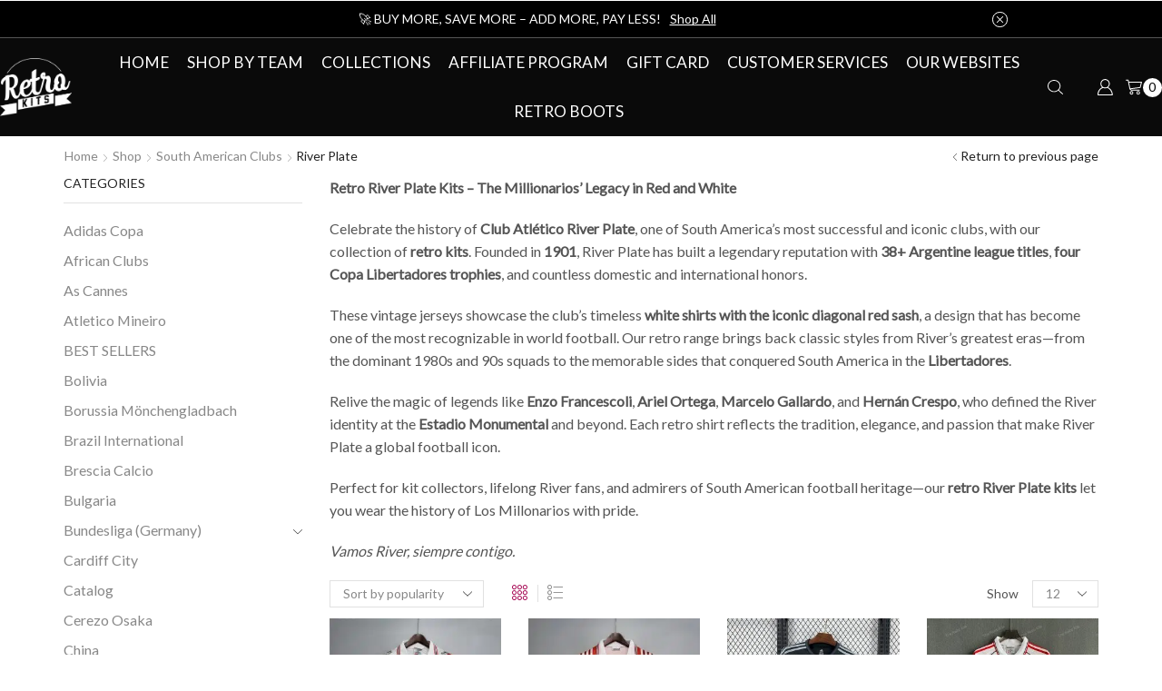

--- FILE ---
content_type: text/html; charset=UTF-8
request_url: https://theretrokit.com/product-category/river-plate/
body_size: 45933
content:

<!DOCTYPE html>
<html lang="en-US" >
<head>
	<meta charset="UTF-8" />
	<meta name="viewport" content="width=device-width, initial-scale=1.0, maximum-scale=1.0, user-scalable=0"/>
	<meta name='robots' content='index, follow, max-image-preview:large, max-snippet:-1, max-video-preview:-1' />

	<!-- This site is optimized with the Yoast SEO plugin v26.8 - https://yoast.com/product/yoast-seo-wordpress/ -->
	<title>The Retro Kit |</title>
	<link rel="canonical" href="https://theretrokit.com/product-category/south-american-clubs/river-plate/" />
	<meta property="og:locale" content="en_US" />
	<meta property="og:type" content="article" />
	<meta property="og:title" content="The Retro Kit |" />
	<meta property="og:url" content="https://theretrokit.com/product-category/south-american-clubs/river-plate/" />
	<meta property="og:site_name" content="The Retro Kit" />
	<meta property="og:image" content="https://theretrokit.com/wp-content/uploads/2021/04/logo-2.png" />
	<meta property="og:image:width" content="2459" />
	<meta property="og:image:height" content="2012" />
	<meta property="og:image:type" content="image/png" />
	<meta name="twitter:card" content="summary_large_image" />
	<script type="application/ld+json" class="yoast-schema-graph">{"@context":"https://schema.org","@graph":[{"@type":"CollectionPage","@id":"https://theretrokit.com/product-category/south-american-clubs/river-plate/","url":"https://theretrokit.com/product-category/south-american-clubs/river-plate/","name":"The Retro Kit |","isPartOf":{"@id":"https://theretrokit.com/#website"},"primaryImageOfPage":{"@id":"https://theretrokit.com/product-category/south-american-clubs/river-plate/#primaryimage"},"image":{"@id":"https://theretrokit.com/product-category/south-american-clubs/river-plate/#primaryimage"},"thumbnailUrl":"https://theretrokit.com/wp-content/uploads/2021/04/67154009.jpg","breadcrumb":{"@id":"https://theretrokit.com/product-category/south-american-clubs/river-plate/#breadcrumb"},"inLanguage":"en-US"},{"@type":"ImageObject","inLanguage":"en-US","@id":"https://theretrokit.com/product-category/south-american-clubs/river-plate/#primaryimage","url":"https://theretrokit.com/wp-content/uploads/2021/04/67154009.jpg","contentUrl":"https://theretrokit.com/wp-content/uploads/2021/04/67154009.jpg","width":1021,"height":1021},{"@type":"BreadcrumbList","@id":"https://theretrokit.com/product-category/south-american-clubs/river-plate/#breadcrumb","itemListElement":[{"@type":"ListItem","position":1,"name":"Home","item":"https://theretrokit.com/"},{"@type":"ListItem","position":2,"name":"South American clubs","item":"https://theretrokit.com/product-category/south-american-clubs/"},{"@type":"ListItem","position":3,"name":"River Plate"}]},{"@type":"WebSite","@id":"https://theretrokit.com/#website","url":"https://theretrokit.com/","name":"The Retro Kit","description":"Bring back your favorite football moments","publisher":{"@id":"https://theretrokit.com/#organization"},"potentialAction":[{"@type":"SearchAction","target":{"@type":"EntryPoint","urlTemplate":"https://theretrokit.com/?s={search_term_string}"},"query-input":{"@type":"PropertyValueSpecification","valueRequired":true,"valueName":"search_term_string"}}],"inLanguage":"en-US"},{"@type":"Organization","@id":"https://theretrokit.com/#organization","name":"The Retrokit","url":"https://theretrokit.com/","logo":{"@type":"ImageObject","inLanguage":"en-US","@id":"https://theretrokit.com/#/schema/logo/image/","url":"https://theretrokit.com/wp-content/uploads/2021/04/logo-2.png","contentUrl":"https://theretrokit.com/wp-content/uploads/2021/04/logo-2.png","width":2459,"height":2012,"caption":"The Retrokit"},"image":{"@id":"https://theretrokit.com/#/schema/logo/image/"},"sameAs":["https://www.instagram.com/the.retro.kits/"]}]}</script>
	<!-- / Yoast SEO plugin. -->


<link rel='dns-prefetch' href='//omnisnippet1.com' />
<link rel='dns-prefetch' href='//www.googletagmanager.com' />
<link rel="alternate" type="application/rss+xml" title="The Retro Kit &raquo; Feed" href="https://theretrokit.com/feed/" />
<link rel="alternate" type="application/rss+xml" title="The Retro Kit &raquo; Comments Feed" href="https://theretrokit.com/comments/feed/" />
<link rel="alternate" type="application/rss+xml" title="The Retro Kit &raquo; River Plate Category Feed" href="https://theretrokit.com/product-category/south-american-clubs/river-plate/feed/" />
<style id='wp-img-auto-sizes-contain-inline-css' type='text/css'>
img:is([sizes=auto i],[sizes^="auto," i]){contain-intrinsic-size:3000px 1500px}
/*# sourceURL=wp-img-auto-sizes-contain-inline-css */
</style>

<link rel='stylesheet' id='omnisend-woocommerce-checkout-block-checkout-newsletter-subscription-block-css' href='https://theretrokit.com/wp-content/plugins/omnisend-connect/includes/blocks/build/omnisend-checkout-block.css?ver=0.1.1' type='text/css' media='all' />
<style id='wp-emoji-styles-inline-css' type='text/css'>

	img.wp-smiley, img.emoji {
		display: inline !important;
		border: none !important;
		box-shadow: none !important;
		height: 1em !important;
		width: 1em !important;
		margin: 0 0.07em !important;
		vertical-align: -0.1em !important;
		background: none !important;
		padding: 0 !important;
	}
/*# sourceURL=wp-emoji-styles-inline-css */
</style>
<link rel='stylesheet' id='wp-block-library-css' href='https://theretrokit.com/wp-includes/css/dist/block-library/style.min.css?ver=6.9' type='text/css' media='all' />
<style id='classic-theme-styles-inline-css' type='text/css'>
/*! This file is auto-generated */
.wp-block-button__link{color:#fff;background-color:#32373c;border-radius:9999px;box-shadow:none;text-decoration:none;padding:calc(.667em + 2px) calc(1.333em + 2px);font-size:1.125em}.wp-block-file__button{background:#32373c;color:#fff;text-decoration:none}
/*# sourceURL=/wp-includes/css/classic-themes.min.css */
</style>
<style id='yaydp-saved-amount-style-inline-css' type='text/css'>


/*# sourceURL=https://theretrokit.com/wp-content/plugins/yaypricing-pro/blocks/build/saved-amount/style-index.css */
</style>
<link rel='stylesheet' id='pwgc-wc-blocks-style-css' href='https://theretrokit.com/wp-content/plugins/pw-gift-cards/assets/css/blocks.css?ver=3.55' type='text/css' media='all' />
<link rel='stylesheet' id='cr-frontend-css-css' href='https://theretrokit.com/wp-content/plugins/customer-reviews-woocommerce/css/frontend.css?ver=5.99.0' type='text/css' media='all' />
<link rel='stylesheet' id='cr-badges-css-css' href='https://theretrokit.com/wp-content/plugins/customer-reviews-woocommerce/css/badges.css?ver=5.99.0' type='text/css' media='all' />
<style id='global-styles-inline-css' type='text/css'>
:root{--wp--preset--aspect-ratio--square: 1;--wp--preset--aspect-ratio--4-3: 4/3;--wp--preset--aspect-ratio--3-4: 3/4;--wp--preset--aspect-ratio--3-2: 3/2;--wp--preset--aspect-ratio--2-3: 2/3;--wp--preset--aspect-ratio--16-9: 16/9;--wp--preset--aspect-ratio--9-16: 9/16;--wp--preset--color--black: #000000;--wp--preset--color--cyan-bluish-gray: #abb8c3;--wp--preset--color--white: #ffffff;--wp--preset--color--pale-pink: #f78da7;--wp--preset--color--vivid-red: #cf2e2e;--wp--preset--color--luminous-vivid-orange: #ff6900;--wp--preset--color--luminous-vivid-amber: #fcb900;--wp--preset--color--light-green-cyan: #7bdcb5;--wp--preset--color--vivid-green-cyan: #00d084;--wp--preset--color--pale-cyan-blue: #8ed1fc;--wp--preset--color--vivid-cyan-blue: #0693e3;--wp--preset--color--vivid-purple: #9b51e0;--wp--preset--gradient--vivid-cyan-blue-to-vivid-purple: linear-gradient(135deg,rgb(6,147,227) 0%,rgb(155,81,224) 100%);--wp--preset--gradient--light-green-cyan-to-vivid-green-cyan: linear-gradient(135deg,rgb(122,220,180) 0%,rgb(0,208,130) 100%);--wp--preset--gradient--luminous-vivid-amber-to-luminous-vivid-orange: linear-gradient(135deg,rgb(252,185,0) 0%,rgb(255,105,0) 100%);--wp--preset--gradient--luminous-vivid-orange-to-vivid-red: linear-gradient(135deg,rgb(255,105,0) 0%,rgb(207,46,46) 100%);--wp--preset--gradient--very-light-gray-to-cyan-bluish-gray: linear-gradient(135deg,rgb(238,238,238) 0%,rgb(169,184,195) 100%);--wp--preset--gradient--cool-to-warm-spectrum: linear-gradient(135deg,rgb(74,234,220) 0%,rgb(151,120,209) 20%,rgb(207,42,186) 40%,rgb(238,44,130) 60%,rgb(251,105,98) 80%,rgb(254,248,76) 100%);--wp--preset--gradient--blush-light-purple: linear-gradient(135deg,rgb(255,206,236) 0%,rgb(152,150,240) 100%);--wp--preset--gradient--blush-bordeaux: linear-gradient(135deg,rgb(254,205,165) 0%,rgb(254,45,45) 50%,rgb(107,0,62) 100%);--wp--preset--gradient--luminous-dusk: linear-gradient(135deg,rgb(255,203,112) 0%,rgb(199,81,192) 50%,rgb(65,88,208) 100%);--wp--preset--gradient--pale-ocean: linear-gradient(135deg,rgb(255,245,203) 0%,rgb(182,227,212) 50%,rgb(51,167,181) 100%);--wp--preset--gradient--electric-grass: linear-gradient(135deg,rgb(202,248,128) 0%,rgb(113,206,126) 100%);--wp--preset--gradient--midnight: linear-gradient(135deg,rgb(2,3,129) 0%,rgb(40,116,252) 100%);--wp--preset--font-size--small: 13px;--wp--preset--font-size--medium: 20px;--wp--preset--font-size--large: 36px;--wp--preset--font-size--x-large: 42px;--wp--preset--spacing--20: 0.44rem;--wp--preset--spacing--30: 0.67rem;--wp--preset--spacing--40: 1rem;--wp--preset--spacing--50: 1.5rem;--wp--preset--spacing--60: 2.25rem;--wp--preset--spacing--70: 3.38rem;--wp--preset--spacing--80: 5.06rem;--wp--preset--shadow--natural: 6px 6px 9px rgba(0, 0, 0, 0.2);--wp--preset--shadow--deep: 12px 12px 50px rgba(0, 0, 0, 0.4);--wp--preset--shadow--sharp: 6px 6px 0px rgba(0, 0, 0, 0.2);--wp--preset--shadow--outlined: 6px 6px 0px -3px rgb(255, 255, 255), 6px 6px rgb(0, 0, 0);--wp--preset--shadow--crisp: 6px 6px 0px rgb(0, 0, 0);}:where(.is-layout-flex){gap: 0.5em;}:where(.is-layout-grid){gap: 0.5em;}body .is-layout-flex{display: flex;}.is-layout-flex{flex-wrap: wrap;align-items: center;}.is-layout-flex > :is(*, div){margin: 0;}body .is-layout-grid{display: grid;}.is-layout-grid > :is(*, div){margin: 0;}:where(.wp-block-columns.is-layout-flex){gap: 2em;}:where(.wp-block-columns.is-layout-grid){gap: 2em;}:where(.wp-block-post-template.is-layout-flex){gap: 1.25em;}:where(.wp-block-post-template.is-layout-grid){gap: 1.25em;}.has-black-color{color: var(--wp--preset--color--black) !important;}.has-cyan-bluish-gray-color{color: var(--wp--preset--color--cyan-bluish-gray) !important;}.has-white-color{color: var(--wp--preset--color--white) !important;}.has-pale-pink-color{color: var(--wp--preset--color--pale-pink) !important;}.has-vivid-red-color{color: var(--wp--preset--color--vivid-red) !important;}.has-luminous-vivid-orange-color{color: var(--wp--preset--color--luminous-vivid-orange) !important;}.has-luminous-vivid-amber-color{color: var(--wp--preset--color--luminous-vivid-amber) !important;}.has-light-green-cyan-color{color: var(--wp--preset--color--light-green-cyan) !important;}.has-vivid-green-cyan-color{color: var(--wp--preset--color--vivid-green-cyan) !important;}.has-pale-cyan-blue-color{color: var(--wp--preset--color--pale-cyan-blue) !important;}.has-vivid-cyan-blue-color{color: var(--wp--preset--color--vivid-cyan-blue) !important;}.has-vivid-purple-color{color: var(--wp--preset--color--vivid-purple) !important;}.has-black-background-color{background-color: var(--wp--preset--color--black) !important;}.has-cyan-bluish-gray-background-color{background-color: var(--wp--preset--color--cyan-bluish-gray) !important;}.has-white-background-color{background-color: var(--wp--preset--color--white) !important;}.has-pale-pink-background-color{background-color: var(--wp--preset--color--pale-pink) !important;}.has-vivid-red-background-color{background-color: var(--wp--preset--color--vivid-red) !important;}.has-luminous-vivid-orange-background-color{background-color: var(--wp--preset--color--luminous-vivid-orange) !important;}.has-luminous-vivid-amber-background-color{background-color: var(--wp--preset--color--luminous-vivid-amber) !important;}.has-light-green-cyan-background-color{background-color: var(--wp--preset--color--light-green-cyan) !important;}.has-vivid-green-cyan-background-color{background-color: var(--wp--preset--color--vivid-green-cyan) !important;}.has-pale-cyan-blue-background-color{background-color: var(--wp--preset--color--pale-cyan-blue) !important;}.has-vivid-cyan-blue-background-color{background-color: var(--wp--preset--color--vivid-cyan-blue) !important;}.has-vivid-purple-background-color{background-color: var(--wp--preset--color--vivid-purple) !important;}.has-black-border-color{border-color: var(--wp--preset--color--black) !important;}.has-cyan-bluish-gray-border-color{border-color: var(--wp--preset--color--cyan-bluish-gray) !important;}.has-white-border-color{border-color: var(--wp--preset--color--white) !important;}.has-pale-pink-border-color{border-color: var(--wp--preset--color--pale-pink) !important;}.has-vivid-red-border-color{border-color: var(--wp--preset--color--vivid-red) !important;}.has-luminous-vivid-orange-border-color{border-color: var(--wp--preset--color--luminous-vivid-orange) !important;}.has-luminous-vivid-amber-border-color{border-color: var(--wp--preset--color--luminous-vivid-amber) !important;}.has-light-green-cyan-border-color{border-color: var(--wp--preset--color--light-green-cyan) !important;}.has-vivid-green-cyan-border-color{border-color: var(--wp--preset--color--vivid-green-cyan) !important;}.has-pale-cyan-blue-border-color{border-color: var(--wp--preset--color--pale-cyan-blue) !important;}.has-vivid-cyan-blue-border-color{border-color: var(--wp--preset--color--vivid-cyan-blue) !important;}.has-vivid-purple-border-color{border-color: var(--wp--preset--color--vivid-purple) !important;}.has-vivid-cyan-blue-to-vivid-purple-gradient-background{background: var(--wp--preset--gradient--vivid-cyan-blue-to-vivid-purple) !important;}.has-light-green-cyan-to-vivid-green-cyan-gradient-background{background: var(--wp--preset--gradient--light-green-cyan-to-vivid-green-cyan) !important;}.has-luminous-vivid-amber-to-luminous-vivid-orange-gradient-background{background: var(--wp--preset--gradient--luminous-vivid-amber-to-luminous-vivid-orange) !important;}.has-luminous-vivid-orange-to-vivid-red-gradient-background{background: var(--wp--preset--gradient--luminous-vivid-orange-to-vivid-red) !important;}.has-very-light-gray-to-cyan-bluish-gray-gradient-background{background: var(--wp--preset--gradient--very-light-gray-to-cyan-bluish-gray) !important;}.has-cool-to-warm-spectrum-gradient-background{background: var(--wp--preset--gradient--cool-to-warm-spectrum) !important;}.has-blush-light-purple-gradient-background{background: var(--wp--preset--gradient--blush-light-purple) !important;}.has-blush-bordeaux-gradient-background{background: var(--wp--preset--gradient--blush-bordeaux) !important;}.has-luminous-dusk-gradient-background{background: var(--wp--preset--gradient--luminous-dusk) !important;}.has-pale-ocean-gradient-background{background: var(--wp--preset--gradient--pale-ocean) !important;}.has-electric-grass-gradient-background{background: var(--wp--preset--gradient--electric-grass) !important;}.has-midnight-gradient-background{background: var(--wp--preset--gradient--midnight) !important;}.has-small-font-size{font-size: var(--wp--preset--font-size--small) !important;}.has-medium-font-size{font-size: var(--wp--preset--font-size--medium) !important;}.has-large-font-size{font-size: var(--wp--preset--font-size--large) !important;}.has-x-large-font-size{font-size: var(--wp--preset--font-size--x-large) !important;}
:where(.wp-block-post-template.is-layout-flex){gap: 1.25em;}:where(.wp-block-post-template.is-layout-grid){gap: 1.25em;}
:where(.wp-block-term-template.is-layout-flex){gap: 1.25em;}:where(.wp-block-term-template.is-layout-grid){gap: 1.25em;}
:where(.wp-block-columns.is-layout-flex){gap: 2em;}:where(.wp-block-columns.is-layout-grid){gap: 2em;}
:root :where(.wp-block-pullquote){font-size: 1.5em;line-height: 1.6;}
/*# sourceURL=global-styles-inline-css */
</style>
<link rel='stylesheet' id='pi-dcw-css' href='https://theretrokit.com/wp-content/plugins/add-to-cart-direct-checkout-for-woocommerce/public/css/pi-dcw-public.css?ver=2.1.79' type='text/css' media='all' />
<style id='pi-dcw-inline-css' type='text/css'>

		.pisol_buy_now_button{
			color:#ffffff !important;
			background-color: #ee6443 !important;
		}
		
/*# sourceURL=pi-dcw-inline-css */
</style>
<link rel='stylesheet' id='pewc-dropzone-basic-css' href='https://theretrokit.com/wp-content/plugins/product-extras-for-woocommerce/assets/css/basic.min.css?ver=3.27.11' type='text/css' media='all' />
<link rel='stylesheet' id='pewc-dropzone-css' href='https://theretrokit.com/wp-content/plugins/product-extras-for-woocommerce/assets/css/dropzone.min.css?ver=3.27.11' type='text/css' media='all' />
<link rel='stylesheet' id='dashicons-css' href='https://theretrokit.com/wp-includes/css/dashicons.min.css?ver=6.9' type='text/css' media='all' />
<link rel='stylesheet' id='pewc-style-css' href='https://theretrokit.com/wp-content/plugins/product-extras-for-woocommerce/assets/css/style.css?ver=3.27.11' type='text/css' media='all' />
<style id='pewc-style-inline-css' type='text/css'>

	ul.pewc-product-extra-groups label {
		font-weight: normal !important
	}
	.pewc-preset-style .child-product-wrapper {
		-webkit-justify-content: space-around;
		justify-content: space-around
	}
	.pewc-item-field-wrapper label {
		cursor: pointer
	}
	.pewc-preset-style .pewc-radio-images-wrapper:not(.pewc-components-wrapper),
	.pewc-preset-style .pewc-checkboxes-images-wrapper:not(.pewc-components-wrapper) {
		-webkit-justify-content: space-between;
		justify-content: space-between
	}
	.pewc-preset-style .pewc-radio-list-wrapper .pewc-radio-wrapper,
	.pewc-preset-style .pewc-checkboxes-list-wrapper .pewc-checkbox-wrapper {
		position: relative;
	}
	.pewc-preset-style .pewc-item-products input[type=number].pewc-child-quantity-field.pewc-independent-quantity-field {
		margin-top: 0
	}
	.pewc-preset-style input[type=number].pewc-child-quantity-field {
		margin-left: 0
	}
	.pewc-product-extra-groups .dd-options li {
		margin-bottom: 0
	}
	.pewc-product-extra-groups .dd-options li a,
	.pewc-product-extra-groups .dd-selected {
		padding: 1em
	}
	.pewc-product-extra-groups .dd-pointer {
		right: 1em
	}
	.pewc-product-extra-groups .dd-pointer:after {
		content: "";
	  width: 0.8em;
	  height: 0.5em;
	  background-color: var(--select-arrow);
	  clip-path: polygon(100% 0%, 0 0%, 50% 100%);
	}
	p.pewc-description {
		margin-top: 1em
	}
	
	.pewc-style-shadow .pewc-item {
		padding: 2em;
		margin-bottom: 3em;
		box-shadow: 0px 23px 56px #f1f1f1;
		background: transparent;
		border: 2px solid #f7f7f7;
		border-radius: 0.5em;
		transition: 0.3s box-shadow
	}
	.pewc-style-shadow .pewc-groups-standard .pewc-item {
		width: 95%;
	}
	.pewc-preset-style .pewc-checkbox-form-label,
	.pewc-preset-style .pewc-radio-form-label,
	.pewc-preset-style .pewc-item-field-wrapper,
	.pewc-preset-style .pewc-item-checkbox label {
		display: block;
		position: relative;
		margin-bottom: 12px;
		cursor: pointer;
		-webkit-user-select: none;
		-moz-user-select: none;
		-ms-user-select: none;
		user-select: none;
	}
	.pewc-preset-style .pewc-force-quantity .pewc-component-wrapper,
	.pewc-preset-style .pewc-force-quantity .pewc-component-wrapper img {
		cursor: not-allowed
	}
	.pewc-preset-style .has-enhanced-tooltip .pewc-item-field-wrapper {
		cursor: auto;
	}
	.pewc-preset-style .has-enhanced-tooltip span.pewc-tooltip-button {
		color: rgba( 33,150,243, 1 );
	}
	.pewc-preset-style .has-enhanced-tooltip span.pewc-tooltip-button:hover {
		color: inherit;
	}
	
	.pewc-preset-style .pewc-checkbox-form-label label,
	.pewc-preset-style .pewc-radio-form-label label,
	.pewc-preset-style .pewc-option-list .pewc-item-field-wrapper label,
	.pewc-preset-style .pewc-checkboxes-list-desc-wrapper,
	.pewc-preset-style .pewc-radio-list-desc-wrapper,
	.pewc-preset-style .pewc-option-list td label {
		padding-left: 35px;
	}
	.pewc-preset-style label.pewc-field-label {
		padding-left: 0
	}
	.pewc-preset-style .pewc-checkbox-form-label input,
	.pewc-preset-style .pewc-radio-form-label input,
	.pewc-preset-style .pewc-item-field-wrapper input[type="checkbox"],
	.pewc-preset-style .pewc-item-field-wrapper input[type="radio"],
	.pewc-preset-style input[type="checkbox"].pewc-form-field,
	.pewc-preset-style input[type="checkbox"].pewc-checkbox-form-field,
	.pewc-preset-style input[type="radio"].pewc-radio-form-field {
		position: absolute;
		opacity: 0;
		cursor: pointer;
		height: 0;
		width: 0;
	}
	.pewc-preset-style .pewc-checkbox-form-label span.pewc-theme-element,
	.pewc-preset-style .pewc-radio-form-label span.pewc-theme-element,
	.pewc-preset-style .pewc-item-field-wrapper span.pewc-theme-element,
	.pewc-preset-style .pewc-item-checkbox span.pewc-theme-element,
	.pewc-preset-style .pewc-checkbox-wrapper span.pewc-theme-element,
	.pewc-preset-style .pewc-radio-wrapper span.pewc-theme-element {
		content: "";
		position: absolute;
		top: 0;
		left: 0;
		height: 25px;
		width: 25px;
		background: #eee;
		cursor: pointer
	}
	.pewc-style-colour .pewc-checkbox-form-label span.pewc-theme-element,
	.pewc-style-colour .pewc-radio-form-label span.pewc-theme-element,
	.pewc-style-colour .pewc-item-field-wrapper span.pewc-theme-element,
	.pewc-style-colour .pewc-item-checkbox span.pewc-theme-element,
	.pewc-style-colour .pewc-checkbox-wrapper span.pewc-theme-element,
	.pewc-style-colour .pewc-radio-wrapper span.pewc-theme-element {
		background: rgba( 33,150,243, 0.2 );
	}
	.pewc-preset-style .pewc-item-field-wrapper .pewc-checkboxes-list-wrapper span.pewc-theme-element,
	.pewc-preset-style .pewc-item-field-wrapper .pewc-radio-list-wrapper span.pewc-theme-element,
	.pewc-style-colour .pewc-checkbox-wrapper span.pewc-theme-element {
		top: 50%;
		transform: translateY( -50% )
	}
	.pewc-preset-style .pewc-radio-form-label span.pewc-theme-element,
	.pewc-preset-style .pewc-radio-list-label-wrapper span.pewc-theme-element,
	.pewc-preset-style .pewc-radio-wrapper span.pewc-theme-element {
		border-radius: 50%
	}
	.pewc-preset-style .pewc-checkbox-form-label span.pewc-theme-element:hover,
	.pewc-preset-style .pewc-radio-form-label span.pewc-theme-element:hover,
	.pewc-preset-style .pewc-item-field-wrapper span.pewc-theme-element:hover,
	.pewc-preset-style .pewc-item-checkbox span.pewc-theme-element:hover,
	.pewc-style-colour .pewc-checkbox-wrapper span.pewc-theme-element:hover,
	.pewc-style-colour .pewc-radio-wrapper span.pewc-theme-element:hover {
		background: #ddd;
		transition: background 0.2s;
	}
	.pewc-style-colour .pewc-checkbox-form-label span.pewc-theme-element:hover,
	.pewc-style-colour .pewc-radio-form-label span.pewc-theme-element:hover,
	.pewc-style-colour .pewc-item-field-wrapper span.pewc-theme-element:hover,
	.pewc-style-colour .pewc-item-checkbox span.pewc-theme-element:hover,
	.pewc-style-colour .pewc-checkbox-wrapper span.pewc-theme-element:hover,
	.pewc-style-colour .pewc-radio-wrapper span.pewc-theme-element:hover {
		background: rgba( 33,150,243, 0.4 );
	}
	.pewc-preset-style .pewc-checkbox-form-label input:checked ~ span.pewc-theme-element,
	.pewc-preset-style .pewc-radio-form-label input:checked ~ span.pewc-theme-element,
	.pewc-preset-style .pewc-item-field-wrapper input:checked ~ span.pewc-theme-element,
	.pewc-preset-style .pewc-item-checkbox input:checked ~ span.pewc-theme-element,
	.pewc-preset-style .pewc-checkbox-wrapper input:checked ~ span.pewc-theme-element,
	.pewc-preset-style .pewc-radio-wrapper input:checked ~ span.pewc-theme-element {
		background: #2196F3;
	}
	.pewc-preset-style span.pewc-theme-element:after {
		content: "";
		position: absolute;
		display: none;
	}
	.pewc-preset-style .pewc-checkbox-form-label input:checked ~ span.pewc-theme-element:after,
	.pewc-preset-style .pewc-radio-form-label input:checked ~ span.pewc-theme-element:after,
	.pewc-preset-style .pewc-item-field-wrapper input:checked ~ span.pewc-theme-element:after,
	.pewc-preset-style .pewc-item-checkbox input:checked ~ span.pewc-theme-element:after,
	.pewc-preset-style .pewc-checkbox-wrapper input:checked ~ span.pewc-theme-element:after,
	.pewc-preset-style .pewc-radio-wrapper input:checked ~ span.pewc-theme-element:after {
		display: block;
	}
	.pewc-preset-style .pewc-checkbox-form-label span.pewc-theme-element:after,
	.pewc-preset-style .pewc-item-field-wrapper span.pewc-theme-element:after,
	.pewc-preset-style .pewc-item-checkbox span.pewc-theme-element:after,
	.pewc-preset-style .pewc-checkbox-wrapper span.pewc-theme-element:after,
	.pewc-preset-style .pewc-radio-wrapper span.pewc-theme-element:after {
		left: 9px;
		top: 5px;
		width: 5px;
		height: 10px;
		border: solid white;
		border-width: 0 3px 3px 0;
		-webkit-transform: rotate(45deg);
		-ms-transform: rotate(45deg);
		transform: rotate(45deg);
	}
	.pewc-preset-style .pewc-radio-form-label span.pewc-theme-element:after,
	.pewc-preset-style .pewc-radio-list-label-wrapper span.pewc-theme-element:after {
		top: 7px;
	  left: 7px;
	  width: 8px;
	  height: 8px;
	  border-radius: 50%;
	  background: white;
	}
	.pewc-preset-style .pewc-radio-image-wrapper,
	.pewc-preset-style .pewc-checkbox-image-wrapper {
		border: 2px solid #eee;
		padding: 0.5em;
		position: relative
	}
	.pewc-preset-style .pewc-item-products-radio .pewc-theme-element,
	.pewc-preset-style .pewc-item-products-checkboxes .pewc-theme-element,
	.pewc-preset-style .pewc-item-products-components .pewc-theme-element,
	.pewc-preset-style .pewc-item-image_swatch .pewc-theme-element {
		display: none
	}
	.pewc-preset-style.pewc-show-inputs .pewc-item-products-radio .checked .pewc-theme-element,
	.pewc-preset-style.pewc-show-inputs .pewc-item-products-checkboxes .checked .pewc-theme-element,
	.pewc-preset-style.pewc-show-inputs .pewc-item-products-components .checked .pewc-theme-element,
	.pewc-preset-style.pewc-show-inputs .pewc-item-image_swatch .checked .pewc-theme-element {
		display: block;
		top: 2px;
		left: 2px
	}
	.pewc-preset-style.pewc-show-inputs .pewc-radio-image-wrapper,
	.pewc-preset-style.pewc-show-inputs .pewc-checkbox-image-wrapper {
		border-width: 4px
	}
	.pewc-preset-style .pewc-item[not:.pewc-circular-swatches] .pewc-radio-image-wrapper.checked,
	.pewc-preset-style .pewc-item[not:.pewc-circular-swatches] .pewc-radio-image-wrapper:not(.pewc-checkbox-disabled):hover,
	.pewc-preset-style .pewc-item[not:.pewc-circular-swatches] .pewc-checkbox-image-wrapper.checked,
	.pewc-preset-style .child-product-wrapper:not(.pewc-column-wrapper) .pewc-checkbox-image-wrapper:not(.pewc-checkbox-disabled):hover {
		border: 2px solid #2196F3
	}
	.pewc-preset-style .pewc-radio-image-wrapper label input:checked + img,
	.pewc-preset-style .pewc-checkbox-image-wrapper label input:checked + img {
		border: 0
	}
	.pewc-preset-style .pewc-item-image_swatch .pewc-checkboxes-images-wrapper .pewc-checkbox-image-wrapper,
	.pewc-preset-style ul.pewc-product-extra-groups .pewc-item-image_swatch.pewc-item label,
	.pewc-preset-style .pewc-item-products .child-product-wrapper:not(.pewc-column-wrapper) .pewc-checkbox-image-wrapper:not(.pewc-component-wrapper),
	.pewc-preset-style .pewc-item-products .child-product-wrapper .pewc-radio-image-wrapper:not(.pewc-component-wrapper),
	.pewc-preset-style ul.pewc-product-extra-groups .pewc-item-products.pewc-item label {
		display: -webkit-flex !important;
		display: flex !important;
		-webkit-flex-direction: column;
		flex-direction: column;
	}
	.pewc-quantity-layout-grid .pewc-preset-style .pewc-checkbox-desc-wrapper,
	.pewc-quantity-layout-grid .pewc-preset-style .pewc-radio-desc-wrapper {
		margin-top: auto;
	}
	.pewc-preset-style .products-quantities-independent:not(.pewc-column-wrapper) .pewc-checkbox-desc-wrapper,
	.pewc-preset-style .products-quantities-independent:not(.pewc-column-wrapper) .pewc-radio-desc-wrapper {
		display: grid;
    	grid-template-columns: 80px 1fr;
		-webkit-align-items: center;
		align-items: center
	}
	.pewc-preset-style .pewc-text-swatch .pewc-checkbox-form-label:hover,
    .pewc-preset-style .pewc-text-swatch .pewc-radio-form-label:hover {
      border-color: #2196F3;
    }
	.pewc-preset-style .pewc-text-swatch .pewc-checkbox-form-label.active-swatch,
    .pewc-preset-style .pewc-text-swatch .pewc-radio-form-label.active-swatch {
		border-color: #2196F3;
      	background: #2196F3;
	  	color: #fff;
    }
	.pewc-range-slider {
		color: #2196F3;
	}
	.pewc-preset-style .wp-color-result-text {
		background-color: #f1f1f1;
    	/* padding: 0.5em 1em; */
	}
	.pewc-preset-style .pewc-item-field-wrapper .wp-color-result {
		padding-left: 3em !important;
    	font-size: inherit !important;
	}
	.pewc-preset-style .pewc-item input[type=number],
	.pewc-preset-style .pewc-item input[type=text],
	.pewc-preset-style .pewc-item textarea {
		padding: 0.5em 1em;
		background-color: #f7f7f7;
		outline: 0;
		border: 0;
		-webkit-appearance: none;
		box-sizing: border-box;
		font-weight: normal;
		box-shadow: none;
	}
	.pewc-style-simple .pewc-item input[type=number],
	.pewc-style-simple .pewc-item input[type=text],
	.pewc-style-simple .pewc-item textarea {
		background: none;
		border: 1px solid #ccc
	}
	.pewc-style-colour .pewc-item input[type=number],
	.pewc-style-colour .pewc-item input[type=text],
	.pewc-style-colour .pewc-item textarea {
    	background: rgba( 33,150,243, 0.1 );
	}
	.pewc-preset-style input[type=number]:focus,
	.pewc-preset-style input[type=text]:focus,
	.pewc-preset-style textarea:focus {
    	border: 1px solid rgba( 33,150,243, 0.2 );
	}
	.pewc-style-colour .dropzone {
		border-color: #2196F3;
		background: rgba( 33,150,243, 0.1 )
	}
	.pewc-select-wrapper select {
		background-color: transparent;
		border: none;
		padding: 0 1em 0 0;
		margin: 0;
		width: 100%;
		font-family: inherit;
		font-size: inherit;
		cursor: inherit;
		line-height: inherit;
		outline: none
	}
	.pewc-select-wrapper {
		width: 100%;
		border: 2px solid #eee;
		border-radius: 0;
		padding: 0.75em 0.75em;
		cursor: pointer;
		line-height: 1.1;
		background-color: #fff
	}
	.pewc-preset-style .select2-container--default .select2-selection--single {
		border: 2px solid #eee;
		border-radius: 0;
	}
	.pewc-preset-style .select2-container .select2-selection--single {
		height: auto;
		padding: 0.5em;
	}
	.pewc-preset-style .select2-container--default .select2-selection--single .select2-selection__arrow {
    top: 50%;
    transform: translateY(-50%);
	}
	.pewc-preset-style .dd-select {
		border: 2px solid #eee;
		background: white !important
	}
	.pewc-style-rounded .pewc-item-field-wrapper span.pewc-theme-element {
		border-radius: 0.5em
	}
	.pewc-preset-style.pewc-style-rounded .pewc-radio-form-label span.pewc-theme-element,
	.pewc-preset-style.pewc-style-rounded .pewc-radio-list-label-wrapper span.pewc-theme-element {
		border-radius: 50%
	}
	.pewc-style-rounded input[type=number],
	.pewc-style-rounded input[type=text],
	.pewc-style-rounded textarea,
	.pewc-style-rounded .pewc-radio-image-wrapper,
	.pewc-style-rounded .pewc-checkbox-image-wrapper,
	.pewc-style-rounded .pewc-select-wrapper,
	.pewc-style-rounded .dd-select,
	.pewc-style-rounded .dd-options,
	.pewc-style-rounded .dropzone {
		border-radius: 1em
	}
	.pewc-preset-style .pewc-groups-tabs .pewc-group-wrap {
		background: none;
		padding: 2em 2em 1em;
		margin-bottom: 1em;
		border: 1px solid #eee
	}
	.pewc-style-colour .pewc-groups-tabs .pewc-group-wrap {
		border: 1px solid rgba( 33,150,243, 0.1 );
	}
	.pewc-style-rounded .pewc-groups-tabs .pewc-group-wrap {
		border-radius: 1em;
		border-top-left-radius: 0
	}
	.pewc-preset-style .pewc-tabs-wrapper .pewc-tab {
		background: #f1f1f1;
    border: 1px solid #f1f1f1;
		border-bottom: 1px solid #fff;
    margin-bottom: -1px;
		transition: 0.3s background
	}
	.pewc-style-rounded .pewc-tabs-wrapper .pewc-tab {
		border-top-right-radius: 0.5em;
		border-top-left-radius: 0.5em;
	}
	.pewc-preset-style .pewc-tabs-wrapper .pewc-tab:hover {
		background: #ddd;
	}
	.pewc-style-colour .pewc-tabs-wrapper .pewc-tab {
		background: rgba( 33,150,243, 0.1 );
		border: 1px solid rgba( 33,150,243, 0.1 );
		border-bottom: 0;
	}
	.pewc-style-colour .pewc-tabs-wrapper .pewc-tab:hover {
		background: rgba( 33,150,243, 0.2 );
	}
	.pewc-preset-style .pewc-tabs-wrapper .pewc-tab.active-tab,
	.pewc-style-colour .pewc-tabs-wrapper .pewc-tab.active-tab {
		background: #fff;
		border-bottom-color: #fff
	}
	.pewc-preset-style .pewc-groups-accordion .pewc-group-wrap.group-active .pewc-group-content-wrapper {
		padding: 2em 0;
		background: none
	}
	.pewc-preset-style .pewc-groups-accordion .pewc-group-wrap h3 {
		background: #eee;
	}
	.pewc-style-colour .pewc-groups-accordion .pewc-group-wrap h3 {
		background: rgba( 33,150,243, 0.1 );
	}
	.pewc-style-colour .pewc-steps-wrapper .pewc-tab,
	.pewc-style-colour .pewc-groups-accordion .pewc-group-wrap h3 {
		background: rgba( 33,150,243, 0.1 );
	}
	.pewc-style-colour .pewc-steps-wrapper .pewc-tab:after,
	.pewc-style-colour .pewc-groups-accordion .pewc-group-wrap h3 {
		border-left-color: rgba( 33,150,243, 0.1 );
	}
	.pewc-style-colour .pewc-steps-wrapper .pewc-tab.active-tab,
	.pewc-style-colour .pewc-groups-accordion .pewc-group-wrap.group-active h3 {
		background: rgba( 33,150,243, 0.2 );
	}
	.pewc-style-colour .pewc-steps-wrapper .pewc-tab.active-tab:after,
	.pewc-style-colour .pewc-groups-accordion .pewc-group-wrap.group-active h3 {
		border-left-color: rgba( 33,150,243, 0.2 );
	}

	/* Add-Ons Ultimate character counter */
	.pewc-text-counter-container {float:right; margin-top: 1em;}
	.pewc-text-counter-container .pewc-current-count.error { color:#ff0000; }
	tr td .pewc-text-counter-container {float:none;}
/*# sourceURL=pewc-style-inline-css */
</style>
<style id='woocommerce-inline-inline-css' type='text/css'>
.woocommerce form .form-row .required { visibility: visible; }
/*# sourceURL=woocommerce-inline-inline-css */
</style>
<link rel='stylesheet' id='ccpdrc-style-css' href='https://theretrokit.com/wp-content/plugins/content-copy-protection-disable-right-click/assets/style.css?ver=1.0.3' type='text/css' media='all' />
<link rel='stylesheet' id='gateway-css' href='https://theretrokit.com/wp-content/plugins/woocommerce-paypal-payments/modules/ppcp-button/assets/css/gateway.css?ver=3.3.2' type='text/css' media='all' />
<link rel='stylesheet' id='yaydp-frontend-countdown-css' href='https://theretrokit.com/wp-content/plugins/yaypricing-pro/assets/css/countdown.css?ver=3.5.4' type='text/css' media='all' />
<link rel='stylesheet' id='yaydp-frontend-encouraged-notice-css' href='https://theretrokit.com/wp-content/plugins/yaypricing-pro/assets/css/encouraged-notice.css?ver=3.5.4' type='text/css' media='all' />
<link rel='stylesheet' id='yaydp-frontend-free-gift-notice-css' href='https://theretrokit.com/wp-content/plugins/yaypricing-pro/assets/css/free-gift-notice.css?ver=3.5.4' type='text/css' media='all' />
<link rel='stylesheet' id='yaydp-frontend-index-css' href='https://theretrokit.com/wp-content/plugins/yaypricing-pro/assets/css/index.css?ver=3.5.4' type='text/css' media='all' />
<link rel='stylesheet' id='yaydp-frontend-change-free-products-css' href='https://theretrokit.com/wp-content/plugins/yaypricing-pro/assets/css/change-free-products.css?ver=3.5.4' type='text/css' media='all' />
<link rel='stylesheet' id='yay-currency-frontend-style-css' href='https://theretrokit.com/wp-content/plugins/yaycurrency-pro/src/styles.css?ver=3.3.3' type='text/css' media='all' />
<link rel='stylesheet' id='yay-currency-caching-frontend-css' href='https://theretrokit.com/wp-content/plugins/yaycurrency-pro/src/compatibles/cache/yay-caching.css?ver=3.3.3' type='text/css' media='all' />
<link rel='stylesheet' id='etheme-parent-style-css' href='https://theretrokit.com/wp-content/themes/xstore/xstore.min.css?ver=0.0.1' type='text/css' media='all' />
<link rel='stylesheet' id='etheme-general-all-style-css' href='https://theretrokit.com/wp-content/themes/xstore/css/general-all.min.css?ver=0.0.1' type='text/css' media='all' />
<link rel='stylesheet' id='elementor-frontend-css' href='https://theretrokit.com/wp-content/plugins/elementor/assets/css/frontend.min.css?ver=3.34.4' type='text/css' media='all' />
<link rel='stylesheet' id='etheme-elementor-all-widgets-style-css' href='https://theretrokit.com/wp-content/themes/xstore/css/elementor-all-widgets.min.css?ver=0.0.1' type='text/css' media='all' />
<link rel='stylesheet' id='etheme-woocommerce-all-style-css' href='https://theretrokit.com/wp-content/themes/xstore/css/woocommerce-all.min.css?ver=0.0.1' type='text/css' media='all' />
<link rel='stylesheet' id='etheme-product-view-default-css' href='https://theretrokit.com/wp-content/themes/xstore/css/modules/woocommerce/product-hovers/product-view-default.min.css?ver=0.0.1' type='text/css' media='all' />
<style id='xstore-icons-font-inline-css' type='text/css'>
@font-face {
				  font-family: 'xstore-icons';
				  src:
				    url('https://theretrokit.com/wp-content/themes/xstore/fonts/xstore-icons-light.ttf') format('truetype'),
				    url('https://theretrokit.com/wp-content/themes/xstore/fonts/xstore-icons-light.woff2') format('woff2'),
				    url('https://theretrokit.com/wp-content/themes/xstore/fonts/xstore-icons-light.woff') format('woff'),
				    url('https://theretrokit.com/wp-content/themes/xstore/fonts/xstore-icons-light.svg#xstore-icons') format('svg');
				  font-weight: normal;
				  font-style: normal;
				  font-display: swap;
				}
/*# sourceURL=xstore-icons-font-inline-css */
</style>
<link rel='stylesheet' id='etheme-header-menu-css' href='https://theretrokit.com/wp-content/themes/xstore/css/modules/layout/header/parts/menu.min.css?ver=0.0.1' type='text/css' media='all' />
<link rel='stylesheet' id='xstore-kirki-styles-css' href='https://theretrokit.com/wp-content/uploads/xstore/kirki-styles.css?ver=1769365720121' type='text/css' media='all' />
<link rel='stylesheet' id='woo_discount_pro_style-css' href='https://theretrokit.com/wp-content/plugins/woo-discount-rules-pro/Assets/Css/awdr_style.css?ver=2.6.13' type='text/css' media='all' />
<link rel='stylesheet' id='child-style-css' href='https://theretrokit.com/wp-content/themes/xstore-child/style.css?ver=0.0.1' type='text/css' media='all' />
<script type="text/javascript" src="https://theretrokit.com/wp-includes/js/jquery/jquery.min.js?ver=3.7.1" id="jquery-core-js"></script>
<script type="text/javascript" src="https://theretrokit.com/wp-includes/js/jquery/jquery-migrate.min.js?ver=3.4.1" id="jquery-migrate-js"></script>
<script type="text/javascript" id="pi-dcw-js-extra">
/* <![CDATA[ */
var pisol_dcw_setting = {"ajax_url":"https://theretrokit.com/wp-admin/admin-ajax.php"};
//# sourceURL=pi-dcw-js-extra
/* ]]> */
</script>
<script type="text/javascript" src="https://theretrokit.com/wp-content/plugins/add-to-cart-direct-checkout-for-woocommerce/public/js/pi-dcw-public.js?ver=2.1.79" id="pi-dcw-js"></script>
<script type="text/javascript" src="https://theretrokit.com/wp-includes/js/jquery/ui/core.min.js?ver=1.13.3" id="jquery-ui-core-js"></script>
<script type="text/javascript" src="https://theretrokit.com/wp-includes/js/jquery/ui/datepicker.min.js?ver=1.13.3" id="jquery-ui-datepicker-js"></script>
<script type="text/javascript" id="jquery-ui-datepicker-js-after">
/* <![CDATA[ */
jQuery(function(jQuery){jQuery.datepicker.setDefaults({"closeText":"Close","currentText":"Today","monthNames":["January","February","March","April","May","June","July","August","September","October","November","December"],"monthNamesShort":["Jan","Feb","Mar","Apr","May","Jun","Jul","Aug","Sep","Oct","Nov","Dec"],"nextText":"Next","prevText":"Previous","dayNames":["Sunday","Monday","Tuesday","Wednesday","Thursday","Friday","Saturday"],"dayNamesShort":["Sun","Mon","Tue","Wed","Thu","Fri","Sat"],"dayNamesMin":["S","M","T","W","T","F","S"],"dateFormat":"MM d, yy","firstDay":1,"isRTL":false});});
//# sourceURL=jquery-ui-datepicker-js-after
/* ]]> */
</script>
<script type="text/javascript" src="https://theretrokit.com/wp-content/plugins/woocommerce/assets/js/jquery-blockui/jquery.blockUI.min.js?ver=2.7.0-wc.10.4.3" id="wc-jquery-blockui-js" data-wp-strategy="defer"></script>
<script type="text/javascript" src="https://theretrokit.com/wp-content/plugins/product-extras-for-woocommerce/assets/js/conditions.js?ver=3.27.11" id="pewc-conditions-js"></script>
<script type="text/javascript" src="https://theretrokit.com/wp-content/plugins/product-extras-for-woocommerce/assets/js/dropzone.js?ver=3.27.11" id="pewc-dropzone-js"></script>
<script type="text/javascript" id="wc-add-to-cart-js-extra">
/* <![CDATA[ */
var wc_add_to_cart_params = {"ajax_url":"/wp-admin/admin-ajax.php","wc_ajax_url":"/?wc-ajax=%%endpoint%%","i18n_view_cart":"View cart","cart_url":"https://theretrokit.com/cart/","is_cart":"","cart_redirect_after_add":"no"};
//# sourceURL=wc-add-to-cart-js-extra
/* ]]> */
</script>
<script type="text/javascript" src="https://theretrokit.com/wp-content/plugins/woocommerce/assets/js/frontend/add-to-cart.min.js?ver=10.4.3" id="wc-add-to-cart-js" defer="defer" data-wp-strategy="defer"></script>
<script type="text/javascript" src="https://theretrokit.com/wp-content/plugins/woocommerce/assets/js/js-cookie/js.cookie.min.js?ver=2.1.4-wc.10.4.3" id="wc-js-cookie-js" data-wp-strategy="defer"></script>

<!-- Google tag (gtag.js) snippet added by Site Kit -->
<!-- Google Analytics snippet added by Site Kit -->
<script type="text/javascript" src="https://www.googletagmanager.com/gtag/js?id=GT-WRF385B3" id="google_gtagjs-js" async></script>
<script type="text/javascript" id="google_gtagjs-js-after">
/* <![CDATA[ */
window.dataLayer = window.dataLayer || [];function gtag(){dataLayer.push(arguments);}
gtag("set","linker",{"domains":["theretrokit.com"]});
gtag("js", new Date());
gtag("set", "developer_id.dZTNiMT", true);
gtag("config", "GT-WRF385B3");
 window._googlesitekit = window._googlesitekit || {}; window._googlesitekit.throttledEvents = []; window._googlesitekit.gtagEvent = (name, data) => { var key = JSON.stringify( { name, data } ); if ( !! window._googlesitekit.throttledEvents[ key ] ) { return; } window._googlesitekit.throttledEvents[ key ] = true; setTimeout( () => { delete window._googlesitekit.throttledEvents[ key ]; }, 5 ); gtag( "event", name, { ...data, event_source: "site-kit" } ); }; 
//# sourceURL=google_gtagjs-js-after
/* ]]> */
</script>
<link rel="https://api.w.org/" href="https://theretrokit.com/wp-json/" /><link rel="alternate" title="JSON" type="application/json" href="https://theretrokit.com/wp-json/wp/v2/product_cat/103" /><link rel="EditURI" type="application/rsd+xml" title="RSD" href="https://theretrokit.com/xmlrpc.php?rsd" />
<meta name="generator" content="WordPress 6.9" />
<meta name="generator" content="WooCommerce 10.4.3" />
<meta name="generator" content="Site Kit by Google 1.171.0" />				<meta name="omnisend-site-verification" content="610545b6a684a9001a1639c8"/>
				  <style type="text/css">
    .pewc-group-content-wrapper {
      background-color:  !important;
    }
    ul.pewc-product-extra-groups {
      margin-left: px;
      margin-bottom: px;
      padding: px;
      background-color: ;
    }
    .pewc-product-extra-groups > li {
      margin-left: px;
      margin-bottom: px;
      padding-top: px;
      padding-bottom: px;
      padding-left: px;
      padding-right: px;
      background-color: ;
      color: 0;
    }

    
    
          .pewc-group-heading-wrapper h3 {
        color: #333;
      }
    
          .pewc-group-heading-wrapper h3 {
        font-size: 32px;
      }
    
          .pewc-preset-style .pewc-groups-accordion .pewc-group-wrap h3 {
        background-color: transparent;
      }
      .pewc-groups-accordion .pewc-group-heading-wrapper, .pewc-preset-style .pewc-groups-accordion .pewc-group-wrap h3 {
        background-color: #eee;
      }
    
          .pewc-group-description {
      color: #222;
      }
    
          .pewc-group-description {
        font-size: 18px;
      }
    
          .pewc-step-buttons .pewc-next-step-button[data-direction="next"] {
        background-color: #eee;
      }
              .pewc-step-buttons .pewc-next-step-button[data-direction="next"] {
        color: #222;
      }
    
          .pewc-step-buttons .pewc-next-step-button[data-direction="previous"] {
        background-color: #eee;
      }
              .pewc-step-buttons .pewc-next-step-button[data-direction="previous"] {
        color: #222;
      }
    
          .pewc-steps-wrapper .pewc-tab  {
        background: #f9f9f9;
      }
      .pewc-steps-wrapper .pewc-tab:after {
        border-left-color: #f9f9f9;
      }
    
          .pewc-steps-wrapper .pewc-tab.active-tab  {
        background: #f1f1f1;
      }
      .pewc-steps-wrapper .pewc-tab.active-tab:after {
        border-left-color: #f1f1f1;
      }
    
          .pewc-preset-style .pewc-tabs-wrapper .pewc-tab  {
        background: #f1f1f1;
        border-color: #f1f1f1;
        border-bottom-color: #fff;

      }
    
          .pewc-preset-style .pewc-tabs-wrapper .pewc-tab.active-tab  {
        background: #fff;
        border-bottom-color: #fff;
      }
    
          .pewc-groups-accordion .pewc-group-wrap h3::before {
        border-color: #222;
      }
    
          .pewc-groups-accordion .pewc-group-wrap h3::before {
        height: 0.3em;
        width: 0.3em;
      }
        
                textarea.pewc-form-field {
      height: em;
    }
          .pewc-has-hex .pewc-radio-images-wrapper[class*=" pewc-columns-"] .pewc-radio-image-wrapper,
      .pewc-hex {
        width: 60px;
      }
                .pewc-hex {
        height: 60px;
      }
          .pewc-preset-style .pewc-radio-image-wrapper.checked,
      .pewc-preset-style .pewc-checkbox-image-wrapper.checked,
      .pewc-preset-style .checked .pewc-hex {
        border-color:  #2196f3;
      }
      /* 3.25.4, so that hover is only applied on screens with mice */
      @media (pointer: fine) {
        .pewc-preset-style .pewc-radio-image-wrapper:hover,
        .pewc-preset-style .pewc-checkbox-image-wrapper:hover,
        .pewc-preset-style .pewc-radio-image-wrapper:hover .pewc-hex {
          border-color:  #2196f3;
        }
      }
          .pewc-preset-style .pewc-radio-image-wrapper,
      .pewc-preset-style .pewc-checkbox-image-wrapper {
        padding: 8px
      }
          .pewc-preset-style .products-quantities-independent:not(.pewc-column-wrapper) .pewc-checkbox-desc-wrapper,
      .pewc-preset-style .products-quantities-independent:not(.pewc-column-wrapper) .pewc-radio-desc-wrapper {
        display: grid;
      }
      </style>
  			<link rel="prefetch" as="font" href="https://theretrokit.com/wp-content/themes/xstore/fonts/xstore-icons-light.woff?v=9.6.5" type="font/woff">
					<link rel="prefetch" as="font" href="https://theretrokit.com/wp-content/themes/xstore/fonts/xstore-icons-light.woff2?v=9.6.5" type="font/woff2">
			<noscript><style>.woocommerce-product-gallery{ opacity: 1 !important; }</style></noscript>
	<meta name="generator" content="Elementor 3.34.4; features: additional_custom_breakpoints; settings: css_print_method-external, google_font-enabled, font_display-auto">
			<style>
				.e-con.e-parent:nth-of-type(n+4):not(.e-lazyloaded):not(.e-no-lazyload),
				.e-con.e-parent:nth-of-type(n+4):not(.e-lazyloaded):not(.e-no-lazyload) * {
					background-image: none !important;
				}
				@media screen and (max-height: 1024px) {
					.e-con.e-parent:nth-of-type(n+3):not(.e-lazyloaded):not(.e-no-lazyload),
					.e-con.e-parent:nth-of-type(n+3):not(.e-lazyloaded):not(.e-no-lazyload) * {
						background-image: none !important;
					}
				}
				@media screen and (max-height: 640px) {
					.e-con.e-parent:nth-of-type(n+2):not(.e-lazyloaded):not(.e-no-lazyload),
					.e-con.e-parent:nth-of-type(n+2):not(.e-lazyloaded):not(.e-no-lazyload) * {
						background-image: none !important;
					}
				}
			</style>
			<link rel="icon" href="https://theretrokit.com/wp-content/uploads/2024/05/cropped-image-5-32x32.png" sizes="32x32" />
<link rel="icon" href="https://theretrokit.com/wp-content/uploads/2024/05/cropped-image-5-192x192.png" sizes="192x192" />
<link rel="apple-touch-icon" href="https://theretrokit.com/wp-content/uploads/2024/05/cropped-image-5-180x180.png" />
<meta name="msapplication-TileImage" content="https://theretrokit.com/wp-content/uploads/2024/05/cropped-image-5-270x270.png" />
<style id="kirki-inline-styles"></style><style type="text/css" class="et_custom-css">.swiper-custom-right:not(.et-swiper-elementor-nav),.swiper-custom-left:not(.et-swiper-elementor-nav){background:transparent !important}@media only screen and (max-width:1230px){.swiper-custom-left,.middle-inside .swiper-entry .swiper-button-prev,.middle-inside.swiper-entry .swiper-button-prev{left:-15px}.swiper-custom-right,.middle-inside .swiper-entry .swiper-button-next,.middle-inside.swiper-entry .swiper-button-next{right:-15px}.middle-inbox .swiper-entry .swiper-button-prev,.middle-inbox.swiper-entry .swiper-button-prev{left:8px}.middle-inbox .swiper-entry .swiper-button-next,.middle-inbox.swiper-entry .swiper-button-next{right:8px}.swiper-entry:hover .swiper-custom-left,.middle-inside .swiper-entry:hover .swiper-button-prev,.middle-inside.swiper-entry:hover .swiper-button-prev{left:-5px}.swiper-entry:hover .swiper-custom-right,.middle-inside .swiper-entry:hover .swiper-button-next,.middle-inside.swiper-entry:hover .swiper-button-next{right:-5px}.middle-inbox .swiper-entry:hover .swiper-button-prev,.middle-inbox.swiper-entry:hover .swiper-button-prev{left:5px}.middle-inbox .swiper-entry:hover .swiper-button-next,.middle-inbox.swiper-entry:hover .swiper-button-next{right:5px}}.swiper-container{width:auto}.content-product .product-content-image img,.category-grid img,.categoriesCarousel .category-grid img{width:100%}.etheme-elementor-slider:not(.swiper-container-initialized,.swiper-initialized) .swiper-slide{max-width:calc(100% / var(--slides-per-view,4))}.etheme-elementor-slider[data-animation]:not(.swiper-container-initialized,.swiper-initialized,[data-animation=slide],[data-animation=coverflow]) .swiper-slide{max-width:100%}body:not([data-elementor-device-mode]) .etheme-elementor-off-canvas__container{transition:none;opacity:0;visibility:hidden;position:fixed}</style></head>
<body class="archive tax-product_cat term-river-plate term-103 wp-theme-xstore wp-child-theme-xstore-child theme-xstore pewc-has-extra-fields pewc-variable-product pewc-quantity-layout-grid pewc-preset-style pewc-style-simple woocommerce woocommerce-page woocommerce-no-js et_cart-type-2 et_b_dt_header-not-overlap et_b_mob_header-not-overlap breadcrumbs-type-left2  et-preloader-off et-catalog-off et-enable-swatch elementor-default elementor-kit-6" data-mode="light">



<div class="template-container">

		<div class="template-content">
		<div class="page-wrapper">
			<header id="header" class="site-header sticky"  data-type="smart"><div class="header-wrapper">
<div class="header-top-wrapper ">
	<div class="header-top" data-title="Header top">
		<div class="et-row-container et-container">
			<div class="et-wrap-columns flex align-items-center">		
				
		
        <div class="et_column et_col-xs-11 et_col-xs-offset-0">
			

<div class="et_promo_text_carousel swiper-entry pos-relative arrows-hovered ">
	<div class="swiper-container stop-on-hover et_element" data-loop="true" data-speed="200" data-breakpoints="1" data-xs-slides="1" data-sm-slides="1" data-md-slides="1" data-lt-slides="1" data-slides-per-view="1" data-slides-per-group="1"  data-autoplay='2000'>
		<div class="header-promo-text et-promo-text-carousel swiper-wrapper">
							<div class="swiper-slide flex justify-content-center align-items-center">
										<span class="text-nowrap">🔥FLASH SALE IS LIVE 🔥</span>
														</div>
							<div class="swiper-slide flex justify-content-center align-items-center">
										<span class="text-nowrap">🚀 BUY MORE, SAVE MORE – ADD MORE, PAY LESS!</span>
																<a class="text-nowrap" href="https://theretrokit.com/product-category/catalog/">shop all</a>
									</div>
					</div>
					    <span class="et-close pos-absolute right top  ">
	      <svg xmlns="http://www.w3.org/2000/svg" width="1em" height="1em" viewBox="0 0 16 16"><path d="M9.024 8l6.752-6.736c0.144-0.144 0.208-0.32 0.208-0.528 0-0.192-0.080-0.368-0.208-0.512l-0.016-0.016c-0.080-0.080-0.272-0.192-0.496-0.192-0.208 0-0.4 0.080-0.512 0.208l-6.752 6.752-6.736-6.752c-0.272-0.272-0.736-0.288-1.008 0-0.144 0.128-0.224 0.32-0.224 0.512 0 0.208 0.080 0.384 0.208 0.528l6.736 6.736-6.752 6.736c-0.144 0.144-0.208 0.32-0.208 0.528 0 0.192 0.064 0.368 0.208 0.512 0.128 0.128 0.32 0.208 0.512 0.208s0.368-0.080 0.512-0.208l6.752-6.752 6.736 6.736c0.128 0.128 0.32 0.208 0.512 0.208s0.368-0.080 0.512-0.208c0.128-0.128 0.208-0.32 0.208-0.512s-0.080-0.368-0.208-0.512l-6.736-6.736z"></path></svg>	    </span>
			</div>
</div>

        </div>
	</div>		</div>
	</div>
</div>

<div class="header-main-wrapper sticky">
	<div class="header-main" data-title="Header main">
		<div class="et-row-container">
			<div class="et-wrap-columns flex align-items-center">		
				
		
        <div class="et_column et_col-xs-1 et_col-xs-offset-0">
			

    <div class="et_element et_b_header-logo align-start mob-align-center et_element-top-level" >
        <a href="https://theretrokit.com">
            <span><img fetchpriority="high" width="2459" height="2012" src="https://theretrokit.com/wp-content/uploads/2025/04/image-1.webp" class="et_b_header-logo-img" alt="" decoding="async" srcset="https://theretrokit.com/wp-content/uploads/2025/04/image-1.webp 2459w, https://theretrokit.com/wp-content/uploads/2025/04/image-1-300x245.webp 300w, https://theretrokit.com/wp-content/uploads/2025/04/image-1-1024x838.webp 1024w, https://theretrokit.com/wp-content/uploads/2025/04/image-1-768x628.webp 768w, https://theretrokit.com/wp-content/uploads/2025/04/image-1-1536x1257.webp 1536w, https://theretrokit.com/wp-content/uploads/2025/04/image-1-2048x1676.webp 2048w, https://theretrokit.com/wp-content/uploads/2025/04/image-1-600x491.webp 600w, https://theretrokit.com/wp-content/uploads/2025/04/image-1-1x1.webp 1w, https://theretrokit.com/wp-content/uploads/2025/04/image-1-10x8.webp 10w" sizes="(max-width: 2459px) 100vw, 2459px" /></span><span class="fixed"></span>            
        </a>
    </div>

        </div>
			
				
		
        <div class="et_column et_col-xs-10 et_col-xs-offset-0 pos-static">
			

<style>                .connect-block-element-dFKJJ {
                    --connect-block-space: 5px;
                    margin: 0 -5px;
                }
                .et_element.connect-block-element-dFKJJ > div,
                .et_element.connect-block-element-dFKJJ > form.cart,
                .et_element.connect-block-element-dFKJJ > .price {
                    margin: 0 5px;
                }
                                    .et_element.connect-block-element-dFKJJ > .et_b_header-widget > div, 
                    .et_element.connect-block-element-dFKJJ > .et_b_header-widget > ul {
                        margin-left: 5px;
                        margin-right: 5px;
                    }
                    .et_element.connect-block-element-dFKJJ .widget_nav_menu .menu > li > a {
                        margin: 0 5px                    }
/*                    .et_element.connect-block-element-dFKJJ .widget_nav_menu .menu .menu-item-has-children > a:after {
                        right: 5px;
                    }*/
                </style><div class="et_element et_connect-block flex flex-row connect-block-element-dFKJJ align-items-center justify-content-center">

<div class="et_element et_b_header-menu header-main-menu flex align-items-center menu-items-none  justify-content-center et_element-top-level" >
	<div class="menu-main-container"><ul id="menu-header-primary" class="menu"><li id="menu-item-687" class="menu-item menu-item-type-post_type menu-item-object-page menu-item-home menu-item-687 item-level-0 item-design-dropdown mega-menu-full-width"><a href="https://theretrokit.com/" class="item-link">Home</a></li>
<li id="menu-item-26320" class="menu-item menu-item-type-taxonomy menu-item-object-product_cat current-menu-ancestor menu-item-has-children menu-parent-item menu-item-26320 item-level-0 item-design-dropdown mega-menu-full-width"><a href="https://theretrokit.com/product-category/catalog/" class="item-link">Shop by team</a>
<div class="nav-sublist-dropdown"><div class="container">

<ul>
	<li id="menu-item-1018" class="menu-item menu-item-type-taxonomy menu-item-object-product_cat current-menu-ancestor menu-item-has-children menu-parent-item menu-item-1018 item-level-1"><a href="https://theretrokit.com/product-category/shop-by-club/" class="item-link type-img position-">Shop by Club</a>
	<div class="nav-sublist">

	<ul>
		<li id="menu-item-1021" class="menu-item menu-item-type-taxonomy menu-item-object-product_cat menu-item-has-children menu-parent-item menu-item-1021 item-level-2"><a href="https://theretrokit.com/product-category/premier-league/" class="item-link type-img position-">Premier League</a>
		<div class="nav-sublist">

		<ul>
			<li id="menu-item-37029" class="menu-item menu-item-type-taxonomy menu-item-object-product_cat menu-item-37029 item-level-3"><a href="https://theretrokit.com/product-category/premier-league/arsenal-fc/" class="item-link type-img position-">Arsenal FC</a></li>
			<li id="menu-item-1023" class="menu-item menu-item-type-taxonomy menu-item-object-product_cat menu-item-1023 item-level-3"><a href="https://theretrokit.com/product-category/premier-league/aston-villa/" class="item-link type-img position-">Aston Villa</a></li>
			<li id="menu-item-1024" class="menu-item menu-item-type-taxonomy menu-item-object-product_cat menu-item-1024 item-level-3"><a href="https://theretrokit.com/product-category/premier-league/chelsea-fc/" class="item-link type-img position-">Chelsea FC</a></li>
			<li id="menu-item-1025" class="menu-item menu-item-type-taxonomy menu-item-object-product_cat menu-item-1025 item-level-3"><a href="https://theretrokit.com/product-category/premier-league/everton-fc/" class="item-link type-img position-">Everton FC</a></li>
			<li id="menu-item-44296" class="menu-item menu-item-type-taxonomy menu-item-object-product_cat menu-item-44296 item-level-3"><a href="https://theretrokit.com/product-category/premier-league/leicester-city/" class="item-link type-img position-">Leicester City</a></li>
			<li id="menu-item-1026" class="menu-item menu-item-type-taxonomy menu-item-object-product_cat menu-item-1026 item-level-3"><a href="https://theretrokit.com/product-category/premier-league/leeds-united/" class="item-link type-img position-">Leeds United</a></li>
			<li id="menu-item-54937" class="menu-item menu-item-type-taxonomy menu-item-object-product_cat menu-item-54937 item-level-3"><a href="https://theretrokit.com/product-category/premier-league/liverpool-fc/" class="item-link type-img position-">Liverpool FC</a></li>
			<li id="menu-item-1028" class="menu-item menu-item-type-taxonomy menu-item-object-product_cat menu-item-1028 item-level-3"><a href="https://theretrokit.com/product-category/premier-league/manchester-city/" class="item-link type-img position-">Manchester City</a></li>
			<li id="menu-item-1029" class="menu-item menu-item-type-taxonomy menu-item-object-product_cat menu-item-1029 item-level-3"><a href="https://theretrokit.com/product-category/premier-league/manchester-united/" class="item-link type-img position-">Manchester United</a></li>
			<li id="menu-item-1037" class="menu-item menu-item-type-taxonomy menu-item-object-product_cat menu-item-1037 item-level-3"><a href="https://theretrokit.com/product-category/nottingham-forest/" class="item-link type-img position-">Nottingham Forest</a></li>
			<li id="menu-item-1030" class="menu-item menu-item-type-taxonomy menu-item-object-product_cat menu-item-1030 item-level-3"><a href="https://theretrokit.com/product-category/premier-league/newcastle-united/" class="item-link type-img position-">Newcastle United</a></li>
			<li id="menu-item-1034" class="menu-item menu-item-type-taxonomy menu-item-object-product_cat menu-item-1034 item-level-3"><a href="https://theretrokit.com/product-category/premier-league/blackburn-rovers/" class="item-link type-img position-">Blackburn Rovers</a></li>
			<li id="menu-item-1031" class="menu-item menu-item-type-taxonomy menu-item-object-product_cat menu-item-1031 item-level-3"><a href="https://theretrokit.com/product-category/premier-league/tottenham-hotspur/" class="item-link type-img position-">Tottenham Hotspur</a></li>
			<li id="menu-item-280276" class="menu-item menu-item-type-taxonomy menu-item-object-product_cat menu-item-280276 item-level-3"><a href="https://theretrokit.com/product-category/crystal-palace-f-c/" class="item-link type-img position-">Crystal Palace F.C.</a></li>
			<li id="menu-item-34306" class="menu-item menu-item-type-taxonomy menu-item-object-product_cat menu-item-34306 item-level-3"><a href="https://theretrokit.com/product-category/premier-league/wolverhampton-wanderers/" class="item-link type-img position-">Wolverhampton Wanderers</a></li>
			<li id="menu-item-236278" class="menu-item menu-item-type-taxonomy menu-item-object-product_cat menu-item-236278 item-level-3"><a href="https://theretrokit.com/product-category/premier-league/sheffield-wednesday/" class="item-link type-img position-">Sheffield Wednesday</a></li>
		</ul>

		</div>
</li>
		<li id="menu-item-1033" class="menu-item menu-item-type-taxonomy menu-item-object-product_cat menu-item-has-children menu-parent-item menu-item-1033 item-level-2"><a href="https://theretrokit.com/product-category/other-uk-teams/" class="item-link type-img position-">Other UK teams</a>
		<div class="nav-sublist">

		<ul>
			<li id="menu-item-39010" class="menu-item menu-item-type-taxonomy menu-item-object-product_cat menu-item-39010 item-level-3"><a href="https://theretrokit.com/product-category/cardiff-city/" class="item-link type-img position-">Cardiff City</a></li>
			<li id="menu-item-1035" class="menu-item menu-item-type-taxonomy menu-item-object-product_cat menu-item-1035 item-level-3"><a href="https://theretrokit.com/product-category/other-uk-teams/celtic-fc/" class="item-link type-img position-">Celtic FC</a></li>
			<li id="menu-item-1036" class="menu-item menu-item-type-taxonomy menu-item-object-product_cat menu-item-1036 item-level-3"><a href="https://theretrokit.com/product-category/other-uk-teams/rangers-fc/" class="item-link type-img position-">Rangers FC</a></li>
			<li id="menu-item-1038" class="menu-item menu-item-type-taxonomy menu-item-object-product_cat menu-item-1038 item-level-3"><a href="https://theretrokit.com/product-category/sunderland/" class="item-link type-img position-">Sunderland</a></li>
		</ul>

		</div>
</li>
		<li id="menu-item-41913" class="menu-item menu-item-type-taxonomy menu-item-object-product_cat menu-item-has-children menu-parent-item menu-item-41913 item-level-2"><a href="https://theretrokit.com/product-category/league-of-ireland/" class="item-link type-img position-">League of Ireland</a>
		<div class="nav-sublist">

		<ul>
			<li id="menu-item-41168" class="menu-item menu-item-type-taxonomy menu-item-object-product_cat menu-item-41168 item-level-3"><a href="https://theretrokit.com/product-category/league-of-ireland/cork-city/" class="item-link type-img position-">Cork City</a></li>
		</ul>

		</div>
</li>
		<li id="menu-item-1039" class="menu-item menu-item-type-taxonomy menu-item-object-product_cat menu-item-has-children menu-parent-item menu-item-1039 item-level-2"><a href="https://theretrokit.com/product-category/la-liga-spain/" class="item-link type-img position-">La Liga (Spain)</a>
		<div class="nav-sublist">

		<ul>
			<li id="menu-item-1044" class="menu-item menu-item-type-taxonomy menu-item-object-product_cat menu-item-1044 item-level-3"><a href="https://theretrokit.com/product-category/la-liga-spain/real-madrid/" class="item-link type-img position-">Real Madrid</a></li>
			<li id="menu-item-1042" class="menu-item menu-item-type-taxonomy menu-item-object-product_cat menu-item-1042 item-level-3"><a href="https://theretrokit.com/product-category/la-liga-spain/fc-barcelona/" class="item-link type-img position-">FC Barcelona</a></li>
			<li id="menu-item-1041" class="menu-item menu-item-type-taxonomy menu-item-object-product_cat menu-item-1041 item-level-3"><a href="https://theretrokit.com/product-category/la-liga-spain/atletico-madrid/" class="item-link type-img position-">Atlético Madrid</a></li>
			<li id="menu-item-1040" class="menu-item menu-item-type-taxonomy menu-item-object-product_cat menu-item-1040 item-level-3"><a href="https://theretrokit.com/product-category/la-liga-spain/athletic-bilbao/" class="item-link type-img position-">Athletic Bilbao</a></li>
			<li id="menu-item-243415" class="menu-item menu-item-type-taxonomy menu-item-object-product_cat menu-item-243415 item-level-3"><a href="https://theretrokit.com/product-category/la-liga-spain/getafe-cf/" class="item-link type-img position-">Getafe CF</a></li>
			<li id="menu-item-37577" class="menu-item menu-item-type-taxonomy menu-item-object-product_cat menu-item-37577 item-level-3"><a href="https://theretrokit.com/product-category/la-liga-spain/celta-vigo/" class="item-link type-img position-">Celta Vigo</a></li>
			<li id="menu-item-212021" class="menu-item menu-item-type-taxonomy menu-item-object-product_cat menu-item-212021 item-level-3"><a href="https://theretrokit.com/product-category/la-liga-spain/racing-de-santander/" class="item-link type-img position-">Racing de Santander</a></li>
			<li id="menu-item-37553" class="menu-item menu-item-type-taxonomy menu-item-object-product_cat menu-item-37553 item-level-3"><a href="https://theretrokit.com/product-category/la-liga-spain/deportivo-de-la-coruna/" class="item-link type-img position-">Deportivo de La Coruña</a></li>
			<li id="menu-item-250512" class="menu-item menu-item-type-taxonomy menu-item-object-product_cat menu-item-250512 item-level-3"><a href="https://theretrokit.com/product-category/la-liga-spain/rayo-vallecano/" class="item-link type-img position-">Rayo Vallecano</a></li>
			<li id="menu-item-244493" class="menu-item menu-item-type-taxonomy menu-item-object-product_cat menu-item-244493 item-level-3"><a href="https://theretrokit.com/product-category/la-liga-spain/real-oviedo/" class="item-link type-img position-">Real Oviedo</a></li>
			<li id="menu-item-79338" class="menu-item menu-item-type-taxonomy menu-item-object-product_cat menu-item-79338 item-level-3"><a href="https://theretrokit.com/product-category/la-liga-spain/rcd-espanyol/" class="item-link type-img position-">RCD Espanyol</a></li>
			<li id="menu-item-251408" class="menu-item menu-item-type-taxonomy menu-item-object-product_cat menu-item-251408 item-level-3"><a href="https://theretrokit.com/product-category/la-liga-spain/sporting-gijon/" class="item-link type-img position-">Sporting Gijón</a></li>
			<li id="menu-item-209791" class="menu-item menu-item-type-taxonomy menu-item-object-product_cat menu-item-209791 item-level-3"><a href="https://theretrokit.com/product-category/la-liga-spain/malaga-cf/" class="item-link type-img position-">Málaga CF</a></li>
			<li id="menu-item-1043" class="menu-item menu-item-type-taxonomy menu-item-object-product_cat menu-item-1043 item-level-3"><a href="https://theretrokit.com/product-category/la-liga-spain/real-betis/" class="item-link type-img position-">Real Betis</a></li>
			<li id="menu-item-1045" class="menu-item menu-item-type-taxonomy menu-item-object-product_cat menu-item-1045 item-level-3"><a href="https://theretrokit.com/product-category/la-liga-spain/valencia-cf/" class="item-link type-img position-">Valencia CF</a></li>
			<li id="menu-item-212022" class="menu-item menu-item-type-taxonomy menu-item-object-product_cat menu-item-212022 item-level-3"><a href="https://theretrokit.com/product-category/la-liga-spain/rcd-mallorca/" class="item-link type-img position-">RCD Mallorca</a></li>
			<li id="menu-item-44297" class="menu-item menu-item-type-taxonomy menu-item-object-product_cat menu-item-44297 item-level-3"><a href="https://theretrokit.com/product-category/villarreal/" class="item-link type-img position-">Villarreal</a></li>
		</ul>

		</div>
</li>
		<li id="menu-item-1046" class="menu-item menu-item-type-taxonomy menu-item-object-product_cat menu-item-has-children menu-parent-item menu-item-1046 item-level-2"><a href="https://theretrokit.com/product-category/serie-a-calcio/" class="item-link type-img position-">Serie A Calcio</a>
		<div class="nav-sublist">

		<ul>
			<li id="menu-item-1047" class="menu-item menu-item-type-taxonomy menu-item-object-product_cat menu-item-1047 item-level-3"><a href="https://theretrokit.com/product-category/serie-a-calcio/atalanta-bc/" class="item-link type-img position-">Atalanta BC</a></li>
			<li id="menu-item-1049" class="menu-item menu-item-type-taxonomy menu-item-object-product_cat menu-item-1049 item-level-3"><a href="https://theretrokit.com/product-category/serie-a-calcio/ac-milan/" class="item-link type-img position-">AC Milan</a></li>
			<li id="menu-item-229958" class="menu-item menu-item-type-taxonomy menu-item-object-product_cat menu-item-229958 item-level-3"><a href="https://theretrokit.com/product-category/serie-a-calcio/juventus-fc/" class="item-link type-img position-">Juventus FC</a></li>
			<li id="menu-item-1048" class="menu-item menu-item-type-taxonomy menu-item-object-product_cat menu-item-1048 item-level-3"><a href="https://theretrokit.com/product-category/serie-a-calcio/as-roma/" class="item-link type-img position-">AS Roma</a></li>
			<li id="menu-item-33985" class="menu-item menu-item-type-taxonomy menu-item-object-product_cat menu-item-33985 item-level-3"><a href="https://theretrokit.com/product-category/brescia-calcio/" class="item-link type-img position-">Brescia Calcio</a></li>
			<li id="menu-item-1050" class="menu-item menu-item-type-taxonomy menu-item-object-product_cat menu-item-1050 item-level-3"><a href="https://theretrokit.com/product-category/serie-a-calcio/acf-fiorentina/" class="item-link type-img position-">ACF Fiorentina</a></li>
			<li id="menu-item-1051" class="menu-item menu-item-type-taxonomy menu-item-object-product_cat menu-item-1051 item-level-3"><a href="https://theretrokit.com/product-category/serie-a-calcio/inter-milan/" class="item-link type-img position-">Inter Milan</a></li>
			<li id="menu-item-1052" class="menu-item menu-item-type-taxonomy menu-item-object-product_cat menu-item-1052 item-level-3"><a href="https://theretrokit.com/product-category/serie-a-calcio/ss-lazio/" class="item-link type-img position-">SS Lazio</a></li>
			<li id="menu-item-1053" class="menu-item menu-item-type-taxonomy menu-item-object-product_cat menu-item-1053 item-level-3"><a href="https://theretrokit.com/product-category/serie-a-calcio/ssc-napoli/" class="item-link type-img position-">SSC Napoli</a></li>
			<li id="menu-item-1054" class="menu-item menu-item-type-taxonomy menu-item-object-product_cat menu-item-1054 item-level-3"><a href="https://theretrokit.com/product-category/serie-a-calcio/parma-calcio/" class="item-link type-img position-">Parma Calcio</a></li>
			<li id="menu-item-33984" class="menu-item menu-item-type-taxonomy menu-item-object-product_cat menu-item-33984 item-level-3"><a href="https://theretrokit.com/product-category/serie-a-calcio/ac-perugia/" class="item-link type-img position-">AC Perugia</a></li>
			<li id="menu-item-1055" class="menu-item menu-item-type-taxonomy menu-item-object-product_cat menu-item-1055 item-level-3"><a href="https://theretrokit.com/product-category/sampdoria/" class="item-link type-img position-">Sampdoria</a></li>
			<li id="menu-item-39216" class="menu-item menu-item-type-taxonomy menu-item-object-product_cat menu-item-39216 item-level-3"><a href="https://theretrokit.com/product-category/venezia/" class="item-link type-img position-">Venezia fc</a></li>
		</ul>

		</div>
</li>
		<li id="menu-item-1056" class="menu-item menu-item-type-taxonomy menu-item-object-product_cat menu-item-has-children menu-parent-item menu-item-1056 item-level-2"><a href="https://theretrokit.com/product-category/bundesliga-germany/" class="item-link type-img position-">Bundesliga (Germany)</a>
		<div class="nav-sublist">

		<ul>
			<li id="menu-item-1057" class="menu-item menu-item-type-taxonomy menu-item-object-product_cat menu-item-1057 item-level-3"><a href="https://theretrokit.com/product-category/bundesliga-germany/bayern-munchen/" class="item-link type-img position-">Bayern München</a></li>
			<li id="menu-item-260699" class="menu-item menu-item-type-taxonomy menu-item-object-product_cat menu-item-260699 item-level-3"><a href="https://theretrokit.com/product-category/bundesliga-germany/borussia-dortmund/" class="item-link type-img position-">Borussia Dortmund</a></li>
			<li id="menu-item-280267" class="menu-item menu-item-type-taxonomy menu-item-object-product_cat menu-item-280267 item-level-3"><a href="https://theretrokit.com/product-category/borussia-monchengladbach/" class="item-link type-img position-">Borussia Mönchengladbach</a></li>
			<li id="menu-item-240695" class="menu-item menu-item-type-taxonomy menu-item-object-product_cat menu-item-240695 item-level-3"><a href="https://theretrokit.com/product-category/bundesliga-germany/1-fc-koln/" class="item-link type-img position-">FC Köln</a></li>
			<li id="menu-item-222208" class="menu-item menu-item-type-taxonomy menu-item-object-product_cat menu-item-222208 item-level-3"><a href="https://theretrokit.com/product-category/bundesliga-germany/fc-schalke-04/" class="item-link type-img position-">FC Schalke 04</a></li>
			<li id="menu-item-47953" class="menu-item menu-item-type-taxonomy menu-item-object-product_cat menu-item-47953 item-level-3"><a href="https://theretrokit.com/product-category/bundesliga-germany/werder-bremen/" class="item-link type-img position-">Werder Bremen</a></li>
			<li id="menu-item-252008" class="menu-item menu-item-type-taxonomy menu-item-object-product_cat menu-item-252008 item-level-3"><a href="https://theretrokit.com/product-category/bundesliga-germany/tsv-1860-munchen/" class="item-link type-img position-">TSV 1860 München</a></li>
			<li id="menu-item-280308" class="menu-item menu-item-type-taxonomy menu-item-object-product_cat menu-item-280308 item-level-3"><a href="https://theretrokit.com/product-category/fc-st-pauli/" class="item-link type-img position-">FC St. Pauli</a></li>
			<li id="menu-item-131717" class="menu-item menu-item-type-taxonomy menu-item-object-product_cat menu-item-131717 item-level-3"><a href="https://theretrokit.com/product-category/hambourg-sv/" class="item-link type-img position-">Hambourg SV</a></li>
			<li id="menu-item-243416" class="menu-item menu-item-type-taxonomy menu-item-object-product_cat menu-item-243416 item-level-3"><a href="https://theretrokit.com/product-category/bundesliga-germany/bayer-04-leverkusen/" class="item-link type-img position-">Bayer 04 Leverkusen</a></li>
		</ul>

		</div>
</li>
		<li id="menu-item-1059" class="menu-item menu-item-type-taxonomy menu-item-object-product_cat menu-item-has-children menu-parent-item menu-item-1059 item-level-2"><a href="https://theretrokit.com/product-category/ligue-1-france/" class="item-link type-img position-">Ligue 1 (France)</a>
		<div class="nav-sublist">

		<ul>
			<li id="menu-item-35070" class="menu-item menu-item-type-taxonomy menu-item-object-product_cat menu-item-35070 item-level-3"><a href="https://theretrokit.com/product-category/ligue-1-france/psg/" class="item-link type-img position-">Paris Saint-Germain (PSG)</a></li>
			<li id="menu-item-1060" class="menu-item menu-item-type-taxonomy menu-item-object-product_cat menu-item-1060 item-level-3"><a href="https://theretrokit.com/product-category/ligue-1-france/as-monaco/" class="item-link type-img position-">AS Monaco</a></li>
			<li id="menu-item-45785" class="menu-item menu-item-type-taxonomy menu-item-object-product_cat menu-item-45785 item-level-3"><a href="https://theretrokit.com/product-category/fc-bordeaux/" class="item-link type-img position-">FC Bordeaux</a></li>
			<li id="menu-item-1061" class="menu-item menu-item-type-taxonomy menu-item-object-product_cat menu-item-1061 item-level-3"><a href="https://theretrokit.com/product-category/ligue-1-france/olympique-marseille/" class="item-link type-img position-">Olympique Marseille</a></li>
			<li id="menu-item-34165" class="menu-item menu-item-type-taxonomy menu-item-object-product_cat menu-item-34165 item-level-3"><a href="https://theretrokit.com/product-category/ligue-1-france/olympique-lyonnais/" class="item-link type-img position-">Olympique Lyonnais</a></li>
			<li id="menu-item-260701" class="menu-item menu-item-type-taxonomy menu-item-object-product_cat menu-item-260701 item-level-3"><a href="https://theretrokit.com/product-category/ligue-1-france/aj-auxerre/" class="item-link type-img position-">AJ Auxerre</a></li>
			<li id="menu-item-273539" class="menu-item menu-item-type-taxonomy menu-item-object-product_cat menu-item-273539 item-level-3"><a href="https://theretrokit.com/product-category/as-cannes/" class="item-link type-img position-">As Cannes</a></li>
		</ul>

		</div>
</li>
		<li id="menu-item-1063" class="menu-item menu-item-type-taxonomy menu-item-object-product_cat menu-item-has-children menu-parent-item menu-item-1063 item-level-2"><a href="https://theretrokit.com/product-category/eredivisie-netherlands/" class="item-link type-img position-">Eredivisie (Netherlands)</a>
		<div class="nav-sublist">

		<ul>
			<li id="menu-item-1064" class="menu-item menu-item-type-taxonomy menu-item-object-product_cat menu-item-1064 item-level-3"><a href="https://theretrokit.com/product-category/eredivisie-netherlands/ajax-amsterdam/" class="item-link type-img position-">Ajax Amsterdam</a></li>
			<li id="menu-item-43269" class="menu-item menu-item-type-taxonomy menu-item-object-product_cat menu-item-43269 item-level-3"><a href="https://theretrokit.com/product-category/psv-eindhoven/" class="item-link type-img position-">PSV Eindhoven</a></li>
		</ul>

		</div>
</li>
		<li id="menu-item-1065" class="menu-item menu-item-type-taxonomy menu-item-object-product_cat menu-item-has-children menu-parent-item menu-item-1065 item-level-2"><a href="https://theretrokit.com/product-category/primeira-liga-portugal/" class="item-link type-img position-">Primeira Liga Portugal</a>
		<div class="nav-sublist">

		<ul>
			<li id="menu-item-40895" class="menu-item menu-item-type-taxonomy menu-item-object-product_cat menu-item-40895 item-level-3"><a href="https://theretrokit.com/product-category/primeira-liga-portugal/sl-benfica/" class="item-link type-img position-">SL Benfica</a></li>
			<li id="menu-item-1067" class="menu-item menu-item-type-taxonomy menu-item-object-product_cat menu-item-1067 item-level-3"><a href="https://theretrokit.com/product-category/primeira-liga-portugal/fc-porto/" class="item-link type-img position-">FC Porto</a></li>
			<li id="menu-item-1066" class="menu-item menu-item-type-taxonomy menu-item-object-product_cat menu-item-1066 item-level-3"><a href="https://theretrokit.com/product-category/primeira-liga-portugal/sporting-cp/" class="item-link type-img position-">Sporting CP</a></li>
		</ul>

		</div>
</li>
		<li id="menu-item-98411" class="menu-item menu-item-type-taxonomy menu-item-object-product_cat menu-item-has-children menu-parent-item menu-item-98411 item-level-2"><a href="https://theretrokit.com/product-category/other-european-teams/" class="item-link type-img position-">Other european teams</a>
		<div class="nav-sublist">

		<ul>
			<li id="menu-item-98413" class="menu-item menu-item-type-taxonomy menu-item-object-product_cat menu-item-98413 item-level-3"><a href="https://theretrokit.com/product-category/other-european-teams/red-star-belgrade/" class="item-link type-img position-">Red Star Belgrade</a></li>
			<li id="menu-item-260700" class="menu-item menu-item-type-taxonomy menu-item-object-product_cat menu-item-260700 item-level-3"><a href="https://theretrokit.com/product-category/other-european-teams/olympiacos-piraeus/" class="item-link type-img position-">Olympiacos Piraeus</a></li>
		</ul>

		</div>
</li>
		<li id="menu-item-44876" class="menu-item menu-item-type-taxonomy menu-item-object-product_cat menu-item-has-children menu-parent-item menu-item-44876 item-level-2"><a href="https://theretrokit.com/product-category/mls/" class="item-link type-img position-">MLS</a>
		<div class="nav-sublist">

		<ul>
			<li id="menu-item-44877" class="menu-item menu-item-type-taxonomy menu-item-object-product_cat menu-item-44877 item-level-3"><a href="https://theretrokit.com/product-category/mls/la-galaxy/" class="item-link type-img position-">LA Galaxy</a></li>
		</ul>

		</div>
</li>
		<li id="menu-item-1068" class="menu-item menu-item-type-taxonomy menu-item-object-product_cat current-product_cat-ancestor current-menu-ancestor current-menu-parent current-product_cat-parent menu-item-has-children menu-parent-item menu-item-1068 item-level-2"><a href="https://theretrokit.com/product-category/south-american-clubs/" class="item-link type-img position-">South American clubs</a>
		<div class="nav-sublist">

		<ul>
			<li id="menu-item-43754" class="menu-item menu-item-type-taxonomy menu-item-object-product_cat menu-item-43754 item-level-3"><a href="https://theretrokit.com/product-category/atletico-mineiro/" class="item-link type-img position-">Atletico Mineiro</a></li>
			<li id="menu-item-1069" class="menu-item menu-item-type-taxonomy menu-item-object-product_cat menu-item-1069 item-level-3"><a href="https://theretrokit.com/product-category/south-american-clubs/boca-juniors/" class="item-link type-img position-">Boca Juniors</a></li>
			<li id="menu-item-43928" class="menu-item menu-item-type-taxonomy menu-item-object-product_cat menu-item-43928 item-level-3"><a href="https://theretrokit.com/product-category/liga-mx/chivas-de-guadalajara/" class="item-link type-img position-">Chivas de Guadalajara</a></li>
			<li id="menu-item-1071" class="menu-item menu-item-type-taxonomy menu-item-object-product_cat menu-item-1071 item-level-3"><a href="https://theretrokit.com/product-category/south-american-clubs/cruzeiro-ec/" class="item-link type-img position-">Cruzeiro EC</a></li>
			<li id="menu-item-38629" class="menu-item menu-item-type-taxonomy menu-item-object-product_cat menu-item-38629 item-level-3"><a href="https://theretrokit.com/product-category/south-american-clubs/sc-corinthians-paulista/" class="item-link type-img position-">SC Corinthians Paulista</a></li>
			<li id="menu-item-251675" class="menu-item menu-item-type-taxonomy menu-item-object-product_cat menu-item-251675 item-level-3"><a href="https://theretrokit.com/product-category/south-american-clubs/sc-internacional/" class="item-link type-img position-">SC Internacional</a></li>
			<li id="menu-item-242006" class="menu-item menu-item-type-taxonomy menu-item-object-product_cat menu-item-242006 item-level-3"><a href="https://theretrokit.com/product-category/south-american-clubs/universidad-de-chile/" class="item-link type-img position-">Universidad de Chile</a></li>
			<li id="menu-item-41362" class="menu-item menu-item-type-taxonomy menu-item-object-product_cat menu-item-41362 item-level-3"><a href="https://theretrokit.com/product-category/south-american-clubs/santos-fc/" class="item-link type-img position-">Santos FC</a></li>
			<li id="menu-item-43652" class="menu-item menu-item-type-taxonomy menu-item-object-product_cat menu-item-43652 item-level-3"><a href="https://theretrokit.com/product-category/south-american-clubs/flamengo/" class="item-link type-img position-">Flamengo</a></li>
			<li id="menu-item-1072" class="menu-item menu-item-type-taxonomy menu-item-object-product_cat menu-item-1072 item-level-3"><a href="https://theretrokit.com/product-category/fluminense/" class="item-link type-img position-">Fluminense</a></li>
			<li id="menu-item-251407" class="menu-item menu-item-type-taxonomy menu-item-object-product_cat menu-item-251407 item-level-3"><a href="https://theretrokit.com/product-category/south-american-clubs/sc-internacional/" class="item-link type-img position-">SC Internacional</a></li>
			<li id="menu-item-280281" class="menu-item menu-item-type-taxonomy menu-item-object-product_cat menu-item-280281 item-level-3"><a href="https://theretrokit.com/product-category/sport-club-do-recife/" class="item-link type-img position-">Sport Club do Recife</a></li>
			<li id="menu-item-63968" class="menu-item menu-item-type-taxonomy menu-item-object-product_cat menu-item-63968 item-level-3"><a href="https://theretrokit.com/product-category/fc-gremio/" class="item-link type-img position-">FC Gremio</a></li>
			<li id="menu-item-1074" class="menu-item menu-item-type-taxonomy menu-item-object-product_cat menu-item-1074 item-level-3"><a href="https://theretrokit.com/product-category/newells-old-boys/" class="item-link type-img position-">Newell&#8217;s Old Boys</a></li>
			<li id="menu-item-1070" class="menu-item menu-item-type-taxonomy menu-item-object-product_cat current-menu-item menu-item-1070 item-level-3"><a href="https://theretrokit.com/product-category/south-american-clubs/river-plate/" class="item-link type-img position-">River Plate</a></li>
			<li id="menu-item-98515" class="menu-item menu-item-type-taxonomy menu-item-object-product_cat menu-item-98515 item-level-3"><a href="https://theretrokit.com/product-category/sao-paulo/" class="item-link type-img position-">Sao paulo</a></li>
			<li id="menu-item-38631" class="menu-item menu-item-type-taxonomy menu-item-object-product_cat menu-item-38631 item-level-3"><a href="https://theretrokit.com/product-category/south-american-clubs/palmeiras/" class="item-link type-img position-">Palmeiras</a></li>
			<li id="menu-item-1075" class="menu-item menu-item-type-taxonomy menu-item-object-product_cat menu-item-1075 item-level-3"><a href="https://theretrokit.com/product-category/vasco-da-gama/" class="item-link type-img position-">Vasco De Gama</a></li>
			<li id="menu-item-244062" class="menu-item menu-item-type-taxonomy menu-item-object-product_cat menu-item-244062 item-level-3"><a href="https://theretrokit.com/product-category/south-american-clubs/red-bull-bragantino/" class="item-link type-img position-">Red Bull Bragantino</a></li>
			<li id="menu-item-240696" class="menu-item menu-item-type-taxonomy menu-item-object-product_cat menu-item-240696 item-level-3"><a href="https://theretrokit.com/product-category/south-american-clubs/colo-colo/" class="item-link type-img position-">Colo Colo</a></li>
		</ul>

		</div>
</li>
		<li id="menu-item-76213" class="menu-item menu-item-type-taxonomy menu-item-object-product_cat menu-item-has-children menu-parent-item menu-item-76213 item-level-2"><a href="https://theretrokit.com/product-category/liga-mx/" class="item-link type-img position-">Liga MX</a>
		<div class="nav-sublist">

		<ul>
			<li id="menu-item-248947" class="menu-item menu-item-type-taxonomy menu-item-object-product_cat menu-item-248947 item-level-3"><a href="https://theretrokit.com/product-category/liga-mx/chivas-de-guadalajara/" class="item-link type-img position-">Chivas de Guadalajara</a></li>
			<li id="menu-item-248946" class="menu-item menu-item-type-taxonomy menu-item-object-product_cat menu-item-248946 item-level-3"><a href="https://theretrokit.com/product-category/liga-mx/rayados-monterrey/" class="item-link type-img position-">Rayados Monterrey</a></li>
			<li id="menu-item-76215" class="menu-item menu-item-type-taxonomy menu-item-object-product_cat menu-item-76215 item-level-3"><a href="https://theretrokit.com/product-category/liga-mx/club-america/" class="item-link type-img position-">Club América</a></li>
		</ul>

		</div>
</li>
		<li id="menu-item-40899" class="menu-item menu-item-type-taxonomy menu-item-object-product_cat menu-item-has-children menu-parent-item menu-item-40899 item-level-2"><a href="https://theretrokit.com/product-category/j1-league-japan/" class="item-link type-img position-">J1 League (Japan)</a>
		<div class="nav-sublist">

		<ul>
			<li id="menu-item-40902" class="menu-item menu-item-type-taxonomy menu-item-object-product_cat menu-item-40902 item-level-3"><a href="https://theretrokit.com/product-category/cerezo-osaka/" class="item-link type-img position-">Cerezo Osaka</a></li>
			<li id="menu-item-240697" class="menu-item menu-item-type-taxonomy menu-item-object-product_cat menu-item-240697 item-level-3"><a href="https://theretrokit.com/product-category/j1-league-japan/kawasaki-frontale/" class="item-link type-img position-">Kawasaki Frontale</a></li>
		</ul>

		</div>
</li>
		<li id="menu-item-62431" class="menu-item menu-item-type-taxonomy menu-item-object-product_cat menu-item-has-children menu-parent-item menu-item-62431 item-level-2"><a href="https://theretrokit.com/product-category/african-clubs/" class="item-link type-img position-">African Clubs</a>
		<div class="nav-sublist">

		<ul>
			<li id="menu-item-62432" class="menu-item menu-item-type-taxonomy menu-item-object-product_cat menu-item-62432 item-level-3"><a href="https://theretrokit.com/product-category/south-african-premiership/" class="item-link type-img position-">South African Premiership</a></li>
		</ul>

		</div>
</li>
	</ul>

	</div>
</li>
	<li id="menu-item-1019" class="menu-item menu-item-type-taxonomy menu-item-object-product_cat menu-item-has-children menu-parent-item menu-item-1019 item-level-1"><a href="https://theretrokit.com/product-category/shop-by-national-teams/" class="item-link type-img position-">Shop by national teams</a>
	<div class="nav-sublist">

	<ul>
		<li id="menu-item-1076" class="menu-item menu-item-type-taxonomy menu-item-object-product_cat menu-item-1076 item-level-2"><a href="https://theretrokit.com/product-category/shop-by-national-teams/south-america/argentina/" class="item-link type-img position-">Argentina</a></li>
		<li id="menu-item-36005" class="menu-item menu-item-type-taxonomy menu-item-object-product_cat menu-item-36005 item-level-2"><a href="https://theretrokit.com/product-category/shop-by-national-teams/europe/belgium/" class="item-link type-img position-">Belgium</a></li>
		<li id="menu-item-1077" class="menu-item menu-item-type-taxonomy menu-item-object-product_cat menu-item-1077 item-level-2"><a href="https://theretrokit.com/product-category/shop-by-national-teams/south-america/brazil/" class="item-link type-img position-">Brazil</a></li>
		<li id="menu-item-105787" class="menu-item menu-item-type-taxonomy menu-item-object-product_cat menu-item-105787 item-level-2"><a href="https://theretrokit.com/product-category/bulgaria/" class="item-link type-img position-">Bulgaria</a></li>
		<li id="menu-item-34371" class="menu-item menu-item-type-taxonomy menu-item-object-product_cat menu-item-34371 item-level-2"><a href="https://theretrokit.com/product-category/bolivia/" class="item-link type-img position-">Bolivia</a></li>
		<li id="menu-item-40096" class="menu-item menu-item-type-taxonomy menu-item-object-product_cat menu-item-40096 item-level-2"><a href="https://theretrokit.com/product-category/shop-by-national-teams/africa/cameroon/" class="item-link type-img position-">Cameroon</a></li>
		<li id="menu-item-40097" class="menu-item menu-item-type-taxonomy menu-item-object-product_cat menu-item-40097 item-level-2"><a href="https://theretrokit.com/product-category/shop-by-national-teams/south-america/chile/" class="item-link type-img position-">Chile</a></li>
		<li id="menu-item-1078" class="menu-item menu-item-type-taxonomy menu-item-object-product_cat menu-item-1078 item-level-2"><a href="https://theretrokit.com/product-category/shop-by-national-teams/south-america/colombia/" class="item-link type-img position-">Colombia</a></li>
		<li id="menu-item-1079" class="menu-item menu-item-type-taxonomy menu-item-object-product_cat menu-item-1079 item-level-2"><a href="https://theretrokit.com/product-category/shop-by-national-teams/europe/croatia/" class="item-link type-img position-">Croatia</a></li>
		<li id="menu-item-1080" class="menu-item menu-item-type-taxonomy menu-item-object-product_cat menu-item-1080 item-level-2"><a href="https://theretrokit.com/product-category/shop-by-national-teams/europe/denmark/" class="item-link type-img position-">Denmark</a></li>
		<li id="menu-item-1081" class="menu-item menu-item-type-taxonomy menu-item-object-product_cat menu-item-1081 item-level-2"><a href="https://theretrokit.com/product-category/shop-by-national-teams/europe/england/" class="item-link type-img position-">England</a></li>
		<li id="menu-item-98460" class="menu-item menu-item-type-taxonomy menu-item-object-product_cat menu-item-98460 item-level-2"><a href="https://theretrokit.com/product-category/finland/" class="item-link type-img position-">Finland</a></li>
		<li id="menu-item-1082" class="menu-item menu-item-type-taxonomy menu-item-object-product_cat menu-item-1082 item-level-2"><a href="https://theretrokit.com/product-category/shop-by-national-teams/europe/france/" class="item-link type-img position-">France</a></li>
		<li id="menu-item-1083" class="menu-item menu-item-type-taxonomy menu-item-object-product_cat menu-item-1083 item-level-2"><a href="https://theretrokit.com/product-category/shop-by-national-teams/europe/germany/" class="item-link type-img position-">Germany</a></li>
		<li id="menu-item-1085" class="menu-item menu-item-type-taxonomy menu-item-object-product_cat menu-item-1085 item-level-2"><a href="https://theretrokit.com/product-category/shop-by-national-teams/europe/italy/" class="item-link type-img position-">Italy</a></li>
		<li id="menu-item-1084" class="menu-item menu-item-type-taxonomy menu-item-object-product_cat menu-item-1084 item-level-2"><a href="https://theretrokit.com/product-category/ireland/" class="item-link type-img position-">Ireland</a></li>
		<li id="menu-item-1086" class="menu-item menu-item-type-taxonomy menu-item-object-product_cat menu-item-1086 item-level-2"><a href="https://theretrokit.com/product-category/japan/" class="item-link type-img position-">Japan</a></li>
		<li id="menu-item-39012" class="menu-item menu-item-type-taxonomy menu-item-object-product_cat menu-item-39012 item-level-2"><a href="https://theretrokit.com/product-category/jamaica/" class="item-link type-img position-">Jamaica</a></li>
		<li id="menu-item-41608" class="menu-item menu-item-type-taxonomy menu-item-object-product_cat menu-item-41608 item-level-2"><a href="https://theretrokit.com/product-category/korean/" class="item-link type-img position-">Korean</a></li>
		<li id="menu-item-1087" class="menu-item menu-item-type-taxonomy menu-item-object-product_cat menu-item-1087 item-level-2"><a href="https://theretrokit.com/product-category/shop-by-national-teams/north-america-shop-by-national-teams/mexico/" class="item-link type-img position-">Mexico</a></li>
		<li id="menu-item-1088" class="menu-item menu-item-type-taxonomy menu-item-object-product_cat menu-item-1088 item-level-2"><a href="https://theretrokit.com/product-category/shop-by-national-teams/africa/morocco/" class="item-link type-img position-">Morocco</a></li>
		<li id="menu-item-53689" class="menu-item menu-item-type-taxonomy menu-item-object-product_cat menu-item-53689 item-level-2"><a href="https://theretrokit.com/product-category/norway/" class="item-link type-img position-">Norway</a></li>
		<li id="menu-item-1089" class="menu-item menu-item-type-taxonomy menu-item-object-product_cat menu-item-1089 item-level-2"><a href="https://theretrokit.com/product-category/shop-by-national-teams/europe/netherlands/" class="item-link type-img position-">Netherlands</a></li>
		<li id="menu-item-35536" class="menu-item menu-item-type-taxonomy menu-item-object-product_cat menu-item-35536 item-level-2"><a href="https://theretrokit.com/product-category/shop-by-national-teams/europe/portugal/" class="item-link type-img position-">Portugal</a></li>
		<li id="menu-item-1090" class="menu-item menu-item-type-taxonomy menu-item-object-product_cat menu-item-1090 item-level-2"><a href="https://theretrokit.com/product-category/shop-by-national-teams/africa/nigeria/" class="item-link type-img position-">Nigeria</a></li>
		<li id="menu-item-77416" class="menu-item menu-item-type-taxonomy menu-item-object-product_cat menu-item-77416 item-level-2"><a href="https://theretrokit.com/product-category/poland/" class="item-link type-img position-">Poland</a></li>
		<li id="menu-item-1091" class="menu-item menu-item-type-taxonomy menu-item-object-product_cat menu-item-1091 item-level-2"><a href="https://theretrokit.com/product-category/romania/" class="item-link type-img position-">Romania</a></li>
		<li id="menu-item-1092" class="menu-item menu-item-type-taxonomy menu-item-object-product_cat menu-item-1092 item-level-2"><a href="https://theretrokit.com/product-category/shop-by-national-teams/europe/scotland/" class="item-link type-img position-">Scotland</a></li>
		<li id="menu-item-65698" class="menu-item menu-item-type-taxonomy menu-item-object-product_cat menu-item-65698 item-level-2"><a href="https://theretrokit.com/product-category/shop-by-national-teams/africa/south-africa/" class="item-link type-img position-">South Africa</a></li>
		<li id="menu-item-41547" class="menu-item menu-item-type-taxonomy menu-item-object-product_cat menu-item-41547 item-level-2"><a href="https://theretrokit.com/product-category/shop-by-national-teams/africa/senegal/" class="item-link type-img position-">Senegal</a></li>
		<li id="menu-item-39011" class="menu-item menu-item-type-taxonomy menu-item-object-product_cat menu-item-39011 item-level-2"><a href="https://theretrokit.com/product-category/shop-by-national-teams/europe/yugoslavia/" class="item-link type-img position-">Yugoslavia</a></li>
		<li id="menu-item-1093" class="menu-item menu-item-type-taxonomy menu-item-object-product_cat menu-item-1093 item-level-2"><a href="https://theretrokit.com/product-category/soviet-union/" class="item-link type-img position-">Soviet Union</a></li>
		<li id="menu-item-1095" class="menu-item menu-item-type-taxonomy menu-item-object-product_cat menu-item-1095 item-level-2"><a href="https://theretrokit.com/product-category/sweden/" class="item-link type-img position-">Sweden</a></li>
		<li id="menu-item-1096" class="menu-item menu-item-type-taxonomy menu-item-object-product_cat menu-item-1096 item-level-2"><a href="https://theretrokit.com/product-category/shop-by-national-teams/europe/spain/" class="item-link type-img position-">Spain</a></li>
		<li id="menu-item-1097" class="menu-item menu-item-type-taxonomy menu-item-object-product_cat menu-item-1097 item-level-2"><a href="https://theretrokit.com/product-category/shop-by-national-teams/north-america-shop-by-national-teams/united-states-usa/" class="item-link type-img position-">USA</a></li>
		<li id="menu-item-255754" class="menu-item menu-item-type-taxonomy menu-item-object-product_cat menu-item-255754 item-level-2"><a href="https://theretrokit.com/product-category/shop-by-national-teams/europe/turkey/" class="item-link type-img position-">Turkey</a></li>
		<li id="menu-item-255755" class="menu-item menu-item-type-taxonomy menu-item-object-product_cat menu-item-255755 item-level-2"><a href="https://theretrokit.com/product-category/northern-ireland/" class="item-link type-img position-">Northern Ireland</a></li>
		<li id="menu-item-47922" class="menu-item menu-item-type-taxonomy menu-item-object-product_cat menu-item-47922 item-level-2"><a href="https://theretrokit.com/product-category/uruguay/" class="item-link type-img position-">Uruguay</a></li>
		<li id="menu-item-1098" class="menu-item menu-item-type-taxonomy menu-item-object-product_cat menu-item-1098 item-level-2"><a href="https://theretrokit.com/product-category/shop-by-national-teams/europe/wales/" class="item-link type-img position-">Wales</a></li>
		<li id="menu-item-264878" class="menu-item menu-item-type-taxonomy menu-item-object-product_cat menu-item-264878 item-level-2"><a href="https://theretrokit.com/product-category/greece/" class="item-link type-img position-">Greece</a></li>
		<li id="menu-item-255753" class="menu-item menu-item-type-taxonomy menu-item-object-product_cat menu-item-255753 item-level-2"><a href="https://theretrokit.com/product-category/china/" class="item-link type-img position-">China</a></li>
		<li id="menu-item-251052" class="menu-item menu-item-type-taxonomy menu-item-object-product_cat menu-item-251052 item-level-2"><a href="https://theretrokit.com/product-category/shop-by-national-teams/south-america/venezuela/" class="item-link type-img position-">Venezuela</a></li>
	</ul>

	</div>
</li>
</ul>

</div></div><!-- .nav-sublist-dropdown -->
</li>
<li id="menu-item-204732" class="menu-item menu-item-type-post_type menu-item-object-etheme_mega_menus menu-item-has-children menu-parent-item menu-item-204732 item-level-0 item-design-dropdown mega-menu-full-width"><a href="https://theretrokit.com/etheme_mega_menus/collections/" class="item-link">Collections</a>
<div class="nav-sublist-dropdown"><div class="container">

<ul>
	<li id="menu-item-204764" class="menu-item menu-item-type-taxonomy menu-item-object-product_cat menu-item-204764 item-level-1"><a href="https://theretrokit.com/product-category/catalog/" class="item-link type-img position-">Shop all</a></li>
	<li id="menu-item-203532" class="menu-item menu-item-type-taxonomy menu-item-object-product_cat menu-item-203532 item-level-1"><a href="https://theretrokit.com/product-category/player-version/" class="item-link type-img position-">Player version</a></li>
	<li id="menu-item-1020" class="menu-item menu-item-type-taxonomy menu-item-object-product_cat menu-item-1020 item-level-1"><a href="https://theretrokit.com/product-category/special-editions/" class="item-link type-img position-">Special Editions</a></li>
	<li id="menu-item-204763" class="menu-item menu-item-type-custom menu-item-object-custom menu-item-204763 item-level-1"><a href="https://theretrokit.com/product-category/catalog/?orderby=date" class="item-link type-img position-">New arrivals</a></li>
	<li id="menu-item-204762" class="menu-item menu-item-type-taxonomy menu-item-object-product_cat menu-item-204762 item-level-1"><a href="https://theretrokit.com/product-category/best-sellers/" class="item-link type-img position-">Best sellers</a></li>
	<li id="menu-item-259391" class="menu-item menu-item-type-taxonomy menu-item-object-product_cat menu-item-259391 item-level-1"><a href="https://theretrokit.com/product-category/retro-balls/" class="item-link type-img position-">Retro Balls</a></li>
	<li id="menu-item-253102" class="menu-item menu-item-type-taxonomy menu-item-object-product_cat menu-item-253102 item-level-1"><a href="https://theretrokit.com/product-category/training-suit/" class="item-link type-img position-">Training Suit</a></li>
	<li id="menu-item-118697" class="menu-item menu-item-type-taxonomy menu-item-object-product_cat menu-item-118697 item-level-1"><a href="https://theretrokit.com/product-category/kids/" class="item-link type-img position-">Kids</a></li>
</ul>

</div></div><!-- .nav-sublist-dropdown -->
</li>
<li id="menu-item-77877" class="menu-item menu-item-type-custom menu-item-object-custom menu-item-77877 item-level-0 item-design-dropdown mega-menu-full-width"><a href="https://theretrokit.goaffpro.com/" class="item-link">Affiliate program</a></li>
<li id="menu-item-108425" class="menu-item menu-item-type-post_type menu-item-object-product menu-item-108425 item-level-0 item-design-dropdown mega-menu-full-width"><a href="https://theretrokit.com/product/gift-card/" class="item-link">Gift Card</a></li>
<li id="menu-item-204772" class="menu-item menu-item-type-post_type menu-item-object-etheme_mega_menus menu-item-has-children menu-parent-item menu-item-204772 item-level-0 item-design-dropdown mega-menu-full-width"><a href="https://theretrokit.com/etheme_mega_menus/customer-services/" class="item-link">Customer services</a>
<div class="nav-sublist-dropdown"><div class="container">

<ul>
	<li id="menu-item-54893" class="menu-item menu-item-type-post_type menu-item-object-page menu-item-54893 item-level-1"><a href="https://theretrokit.com/ts-shipment-tracking/" class="item-link type-img position-">Track your order</a></li>
	<li id="menu-item-143256" class="menu-item menu-item-type-post_type menu-item-object-page menu-item-143256 item-level-1"><a href="https://theretrokit.com/contact_us/" class="item-link type-img position-">Contact us</a></li>
</ul>

</div></div><!-- .nav-sublist-dropdown -->
</li>
<li id="menu-item-204771" class="menu-item menu-item-type-post_type menu-item-object-etheme_mega_menus menu-item-has-children menu-parent-item menu-item-204771 item-level-0 item-design-dropdown mega-menu-full-width"><a href="https://theretrokit.com/etheme_mega_menus/our-websites/" class="item-link">Our websites</a>
<div class="nav-sublist-dropdown"><div class="container">

<ul>
	<li id="menu-item-33709" class="menu-item menu-item-type-custom menu-item-object-custom menu-item-33709 item-level-1"><a href="https://thenewkits.com" class="item-link type-img position-">New season</a></li>
	<li id="menu-item-203526" class="menu-item menu-item-type-custom menu-item-object-custom menu-item-203526 item-level-1"><a href="https://themysterykits.co/" class="item-link type-img position-">Mysterykits box</a></li>
</ul>

</div></div><!-- .nav-sublist-dropdown -->
</li>
<li id="menu-item-235300" class="menu-item menu-item-type-taxonomy menu-item-object-product_cat menu-item-235300 item-level-0 item-design-dropdown mega-menu-full-width"><a href="https://theretrokit.com/product-category/football-boots/" class="item-link">Retro Boots</a></li>
</ul></div></div>



<div class="et_element et_b_header-search flex align-items-center   et-content-right justify-content-center mob-justify-content- et_element-top-level et-content-dropdown" >
	        <span class="flex et_b_search-icon ">
            <span class="et_b-icon"><svg xmlns="http://www.w3.org/2000/svg" width="1em" height="1em" fill="currentColor" viewBox="0 0 24 24"><path d="M23.784 22.8l-6.168-6.144c1.584-1.848 2.448-4.176 2.448-6.576 0-5.52-4.488-10.032-10.032-10.032-5.52 0-10.008 4.488-10.008 10.008s4.488 10.032 10.032 10.032c2.424 0 4.728-0.864 6.576-2.472l6.168 6.144c0.144 0.144 0.312 0.216 0.48 0.216s0.336-0.072 0.456-0.192c0.144-0.12 0.216-0.288 0.24-0.48 0-0.192-0.072-0.384-0.192-0.504zM18.696 10.080c0 4.752-3.888 8.64-8.664 8.64-4.752 0-8.64-3.888-8.64-8.664 0-4.752 3.888-8.64 8.664-8.64s8.64 3.888 8.64 8.664z"></path></svg></span>        </span>
		
	    
        <form action="https://theretrokit.com/" role="search" data-min="3" data-per-page="100"
                            class="ajax-search-form  input-icon  et-mini-content" method="get">
			
                <div class="input-row flex align-items-center et-overflow-hidden" data-search-mode="dark">
                    					                    <label class="screen-reader-text" for="et_b-header-search-input-10">Search input</label>
                    <input type="text" value=""
                           placeholder="Search for..." autocomplete="off" class="form-control" id="et_b-header-search-input-10" name="s">
					
					                        <input type="hidden" name="post_type" value="product">
					
                                            <input type="hidden" name="et_search" value="true">
                    					
					                    <span class="buttons-wrapper flex flex-nowrap pos-relative">
                    <span class="clear flex-inline justify-content-center align-items-center pointer">
                        <span class="et_b-icon">
                            <svg xmlns="http://www.w3.org/2000/svg" width=".7em" height=".7em" viewBox="0 0 24 24"><path d="M13.056 12l10.728-10.704c0.144-0.144 0.216-0.336 0.216-0.552 0-0.192-0.072-0.384-0.216-0.528-0.144-0.12-0.336-0.216-0.528-0.216 0 0 0 0 0 0-0.192 0-0.408 0.072-0.528 0.216l-10.728 10.728-10.704-10.728c-0.288-0.288-0.768-0.288-1.056 0-0.168 0.144-0.24 0.336-0.24 0.528 0 0.216 0.072 0.408 0.216 0.552l10.728 10.704-10.728 10.704c-0.144 0.144-0.216 0.336-0.216 0.552s0.072 0.384 0.216 0.528c0.288 0.288 0.768 0.288 1.056 0l10.728-10.728 10.704 10.704c0.144 0.144 0.336 0.216 0.528 0.216s0.384-0.072 0.528-0.216c0.144-0.144 0.216-0.336 0.216-0.528s-0.072-0.384-0.216-0.528l-10.704-10.704z"></path></svg>
                        </span>
                    </span>
                    <button type="submit" class="search-button flex justify-content-center align-items-center pointer" aria-label="Search button">
                        <span class="et_b-loader"></span>
                    <svg xmlns="http://www.w3.org/2000/svg" width="1em" height="1em" fill="currentColor" viewBox="0 0 24 24"><path d="M23.784 22.8l-6.168-6.144c1.584-1.848 2.448-4.176 2.448-6.576 0-5.52-4.488-10.032-10.032-10.032-5.52 0-10.008 4.488-10.008 10.008s4.488 10.032 10.032 10.032c2.424 0 4.728-0.864 6.576-2.472l6.168 6.144c0.144 0.144 0.312 0.216 0.48 0.216s0.336-0.072 0.456-0.192c0.144-0.12 0.216-0.288 0.24-0.48 0-0.192-0.072-0.384-0.192-0.504zM18.696 10.080c0 4.752-3.888 8.64-8.664 8.64-4.752 0-8.64-3.888-8.64-8.664 0-4.752 3.888-8.64 8.664-8.64s8.64 3.888 8.64 8.664z"></path></svg>                    <span class="screen-reader-text">Search</span></button>
                </span>
                </div>
				
							        </form>
		</div>
</div>        </div>
			
				
		
        <div class="et_column et_col-xs-1 et_col-xs-offset-0 pos-static">
			

<style>                .connect-block-element-ie4BK {
                    --connect-block-space: 7px;
                    margin: 0 -7px;
                }
                .et_element.connect-block-element-ie4BK > div,
                .et_element.connect-block-element-ie4BK > form.cart,
                .et_element.connect-block-element-ie4BK > .price {
                    margin: 0 7px;
                }
                                    .et_element.connect-block-element-ie4BK > .et_b_header-widget > div, 
                    .et_element.connect-block-element-ie4BK > .et_b_header-widget > ul {
                        margin-left: 7px;
                        margin-right: 7px;
                    }
                    .et_element.connect-block-element-ie4BK .widget_nav_menu .menu > li > a {
                        margin: 0 7px                    }
/*                    .et_element.connect-block-element-ie4BK .widget_nav_menu .menu .menu-item-has-children > a:after {
                        right: 7px;
                    }*/
                </style><div class="et_element et_connect-block flex flex-row connect-block-element-ie4BK align-items-center justify-content-end">
  

<div class="et_element et_b_header-account flex align-items-center  login-link account-type1 et-content-right et-content-dropdown et-content-toTop et_element-top-level" >
	
    <a href="https://theretrokit.com/my-account/"
       class=" flex full-width align-items-center  justify-content-center mob-justify-content-start currentColor">
			<span class="flex-inline justify-content-center align-items-center flex-wrap">

				                    <span class="et_b-icon">
						<svg xmlns="http://www.w3.org/2000/svg" width="1em" height="1em" viewBox="0 0 24 24"><path d="M16.848 12.168c1.56-1.32 2.448-3.216 2.448-5.232 0-3.768-3.072-6.84-6.84-6.84s-6.864 3.072-6.864 6.84c0 2.016 0.888 3.912 2.448 5.232-4.080 1.752-6.792 6.216-6.792 11.136 0 0.36 0.288 0.672 0.672 0.672h21.072c0.36 0 0.672-0.288 0.672-0.672-0.024-4.92-2.76-9.384-6.816-11.136zM12.432 1.44c3.048 0 5.52 2.472 5.52 5.52 0 1.968-1.056 3.792-2.76 4.776l-0.048 0.024c0 0 0 0-0.024 0-0.048 0.024-0.096 0.048-0.144 0.096h-0.024c-0.792 0.408-1.632 0.624-2.544 0.624-3.048 0-5.52-2.472-5.52-5.52s2.52-5.52 5.544-5.52zM9.408 13.056c0.96 0.48 1.968 0.72 3.024 0.72s2.064-0.24 3.024-0.72c3.768 1.176 6.576 5.088 6.816 9.552h-19.68c0.264-4.44 3.048-8.376 6.816-9.552z"></path></svg>					</span>
								
								
				
			</span>
    </a>
					
                <div class="header-account-content et-mini-content">
					                    <div class="et-content">
												<div class="et_b-tabs-wrapper">                <div class="et_b-tabs">
                        <span class="et-tab active" data-tab="login">
                            Login                        </span>
                    <span class="et-tab" data-tab="register">
                            Register                        </span>
                </div>
				                        <form class="woocommerce-form woocommerce-form-login login et_b-tab-content active" data-tab-name="login" autocomplete="off" method="post"
                              action="https://theretrokit.com/my-account/">
							
							
                            <p class="woocommerce-form-row woocommerce-form-row--wide form-row form-row-wide">
                                <label for="username">Username or email                                    &nbsp;<span class="required">*</span></label>
                                <input type="text" title="username"
                                       class="woocommerce-Input woocommerce-Input--text input-text"
                                       name="username" id="username"
                                       value=""/>                            </p>
                            <p class="woocommerce-form-row woocommerce-form-row--wide form-row form-row-wide">
                                <label for="password">Password&nbsp;<span
                                            class="required">*</span></label>
                                <input class="woocommerce-Input woocommerce-Input--text input-text" type="password"
                                       name="password" id="password" autocomplete="current-password"/>
                            </p>
							
							<div class="g-recaptcha" style="transform: scale(0.9); -webkit-transform: scale(0.9); transform-origin: 0 0; -webkit-transform-origin: 0 0;" data-sitekey="6LdytC0sAAAAALa5vhowW2Z4RNuC5Kkklqrrqnaj"></div><script>
                jQuery("form.woocommerce-checkout").on("submit", function(){
                    setTimeout(function(){
                        grecaptcha.reset();
                    },100);
                });
                </script><script src='https://www.google.com/recaptcha/api.js?ver=1.31' id='wpcaptcha-recaptcha-js'></script>
                            <a href="https://theretrokit.com/my-account/lost-password/"
                               class="lost-password">Lost password?</a>

                            <p>
                                <label for="rememberme"
                                       class="woocommerce-form__label woocommerce-form__label-for-checkbox inline">
                                    <input class="woocommerce-form__input woocommerce-form__input-checkbox"
                                           name="rememberme" type="checkbox" id="rememberme" value="forever"/>
                                    <span>Remember Me</span>
                                </label>
                            </p>

                            <p class="login-submit">
								<input type="hidden" id="woocommerce-login-nonce" name="woocommerce-login-nonce" value="8a38f82ee5" /><input type="hidden" name="_wp_http_referer" value="/product-category/river-plate/" />                                <button type="submit" class="woocommerce-Button button" name="login"
                                        value="Log in">Log in</button>
                            </p>
							
							
                        </form>
						
						                            <form method="post" autocomplete="off"
                                  class="woocommerce-form woocommerce-form-register et_b-tab-content register"
                                  data-tab-name="register"                                   action="https://theretrokit.com/my-account/">
								
																
								
                                <p class="woocommerce-form-row woocommerce-form-row--wide form-row-wide">
                                    <label for="reg_email">Email address                                        &nbsp;<span class="required">*</span></label>
                                    <input type="email" class="woocommerce-Input woocommerce-Input--text input-text"
                                           name="email" id="reg_email" autocomplete="email"
                                           value=""/>                                </p>
								
								
                                    <p>A password will be sent to your email address.</p>
								
																
								<div class="g-recaptcha" style="transform: scale(0.9); -webkit-transform: scale(0.9); transform-origin: 0 0; -webkit-transform-origin: 0 0;" data-sitekey="6LdytC0sAAAAALa5vhowW2Z4RNuC5Kkklqrrqnaj"></div><script>
                jQuery("form.woocommerce-checkout").on("submit", function(){
                    setTimeout(function(){
                        grecaptcha.reset();
                    },100);
                });
                </script><script src='https://www.google.com/recaptcha/api.js?ver=1.31' id='wpcaptcha-recaptcha-js'></script><wc-order-attribution-inputs></wc-order-attribution-inputs><div class="woocommerce-privacy-policy-text"><p>Your personal data will be used to support your experience throughout this website, to manage access to your account, and for other purposes described in our <a href="https://theretrokit.com/privacy-policy/" class="woocommerce-privacy-policy-link" target="_blank">privacy policy</a>.</p>
</div>
                                <p class="woocommerce-FormRow">
									<input type="hidden" id="woocommerce-register-nonce" name="woocommerce-register-nonce" value="9ca34a2008" />                                    <input type="hidden" name="_wp_http_referer"
                                           value="https://theretrokit.com/my-account/">
                                    <button type="submit" class="woocommerce-Button button" name="register"
                                            value="Register">Register</button>
                                </p>
								
								
                            </form>
							
							</div>
                    </div>

                </div>
					
	</div>


	

<div class="et_element et_b_header-cart  flex align-items-center cart-type1  et-quantity-right et-content-right et-content-dropdown et-content-toTop et_element-top-level" >
	        <a href="https://theretrokit.com/cart/" class=" flex flex-wrap full-width align-items-center  justify-content-end mob-justify-content-start currentColor">
			<span class="flex-inline justify-content-center align-items-center
			">

									
					                        <span class="et_b-icon">
							<span class="et-svg"><svg xmlns="http://www.w3.org/2000/svg" width="1em" height="1em" viewBox="0 0 24 24"><path d="M23.76 4.248c-0.096-0.096-0.24-0.24-0.504-0.24h-18.48l-0.48-2.4c-0.024-0.288-0.384-0.528-0.624-0.528h-2.952c-0.384 0-0.624 0.264-0.624 0.624s0.264 0.648 0.624 0.648h2.424l2.328 11.832c0.312 1.608 1.848 2.856 3.48 2.856h11.28c0.384 0 0.624-0.264 0.624-0.624s-0.264-0.624-0.624-0.624h-11.16c-0.696 0-1.344-0.312-1.704-0.816l14.064-1.92c0.264 0 0.528-0.24 0.528-0.528l1.968-7.824v-0.024c-0.024-0.048-0.024-0.288-0.168-0.432zM22.392 5.184l-1.608 6.696-14.064 1.824-1.704-8.52h17.376zM8.568 17.736c-1.464 0-2.592 1.128-2.592 2.592s1.128 2.592 2.592 2.592c1.464 0 2.592-1.128 2.592-2.592s-1.128-2.592-2.592-2.592zM9.888 20.328c0 0.696-0.624 1.32-1.32 1.32s-1.32-0.624-1.32-1.32 0.624-1.32 1.32-1.32 1.32 0.624 1.32 1.32zM18.36 17.736c-1.464 0-2.592 1.128-2.592 2.592s1.128 2.592 2.592 2.592c1.464 0 2.592-1.128 2.592-2.592s-1.128-2.592-2.592-2.592zM19.704 20.328c0 0.696-0.624 1.32-1.32 1.32s-1.344-0.6-1.344-1.32 0.624-1.32 1.32-1.32 1.344 0.624 1.344 1.32z"></path></svg></span>							        <span class="et-cart-quantity et-quantity count-0">
              0            </span>
								</span>
					
									
					
												</span>
        </a>
		        <span class="et-cart-quantity et-quantity count-0">
              0            </span>
				    <div class="et-mini-content">
		        <div class="et-content">
			
							                    <div class="widget woocommerce widget_shopping_cart">
                        <div class="widget_shopping_cart_content">
                            <div class="woocommerce-mini-cart cart_list product_list_widget ">
								        <div class="woocommerce-mini-cart__empty-message empty">
            <p>No products in the cart.</p>
			                <a class="btn" href="https://theretrokit.com/shop/"><span>Return To Shop</span></a>
			        </div>
		                            </div>
                        </div>
                    </div>
							
            <div class="woocommerce-mini-cart__footer-wrapper">
				
        <div class="product_list-popup-footer-inner"  style="display: none;">

            <div class="cart-popup-footer">
                <a href="https://theretrokit.com/cart/"
                   class="btn-view-cart wc-forward">Shopping cart                     (0)</a>
                <div class="cart-widget-subtotal woocommerce-mini-cart__total total"
                     data-amount="0">
					<span class="small-h">Subtotal:</span> <span class="big-coast"><span class="woocommerce-Price-amount amount"><bdi><span class="woocommerce-Price-currencySymbol">£</span>0.00</bdi></span></span>                </div>
            </div>
			
			
            <p class="buttons mini-cart-buttons">
				<a href="https://theretrokit.com/checkout/" class="button btn-checkout wc-forward">Checkout</a>            </p>
			
			
        </div>
		
		        <div class="woocommerce-mini-cart__footer et-cart-progress flex justify-content-start align-items-center" data-percent-sold="0">
			<span class="et-cart-in-progress"><span class="et_b-icon et-icon et-delivery"></span><span>Spend over <span class="et-cart-progress-amount" data-amount="200" data-currency="£"><span class="woocommerce-Price-amount amount"><bdi><span class="woocommerce-Price-currencySymbol">£</span>200.00</bdi></span></span> to get free express shipping</span></span>
			<span class="et-cart-progress-success"><span class="et_b-icon et-icon et-star"></span><span>Congratulations! You've got free express shipping.</span></span>
            <progress class="et_cart-progress-bar" max="100" value="0"></progress>
        </div>
		            </div>
        </div>
    </div>
	
		</div>

</div>        </div>
	</div>		</div>
	</div>
</div>

</div></header>    <div
            class="page-heading bc-type-left2 bc-effect-mouse bc-color-dark"
		    >
        <div class="container ">
            <div class="row">
                <div class="col-md-12 a-center">
					
										
											
						<nav class="woocommerce-breadcrumb" aria-label="Breadcrumb">						
													
														
														
															<a href="https://theretrokit.com">Home</a>														
														
															<span class="delimeter"><i class="et-icon et-right-arrow"></i></span>													
													
														
							                                    <a href="https://theretrokit.com/shop/">Shop</a>
									<span class="delimeter"><i class="et-icon et-right-arrow"></i></span>															
															<a href="https://theretrokit.com/product-category/south-american-clubs/">South American clubs</a>														
														
															<span class="delimeter"><i class="et-icon et-right-arrow"></i></span>													
													
														
														
														
														
													
												
						<h1 class="title">River Plate</h1>						
						</nav>					
										
					<a class="back-history" href="javascript: history.go(-1)">Return to previous page</a>                </div>
            </div>
        </div>
    </div>
	
	
    <div class="container sidebar-mobile-off_canvas content-page  products-hover-only-icons">
		        <div class="sidebar-position-left">
            <div class="row">

                <div class="content main-products-loop col-md-9 col-md-push-3">
					
											
												
						<div class="term-description"><p data-start="99" data-end="171"><strong data-start="99" data-end="169">Retro River Plate Kits – The Millionarios’ Legacy in Red and White</strong></p>
<p data-start="173" data-end="516">Celebrate the history of <strong data-start="198" data-end="227">Club Atlético River Plate</strong>, one of South America’s most successful and iconic clubs, with our collection of <strong data-start="309" data-end="323">retro kits</strong>. Founded in <strong data-start="336" data-end="344">1901</strong>, River Plate has built a legendary reputation with <strong data-start="396" data-end="427">38+ Argentine league titles</strong>, <strong data-start="429" data-end="464">four Copa Libertadores trophies</strong>, and countless domestic and international honors.</p>
<p data-start="518" data-end="881">These vintage jerseys showcase the club’s timeless <strong data-start="569" data-end="619">white shirts with the iconic diagonal red sash</strong>, a design that has become one of the most recognizable in world football. Our retro range brings back classic styles from River’s greatest eras—from the dominant 1980s and 90s squads to the memorable sides that conquered South America in the <strong data-start="862" data-end="878">Libertadores</strong>.</p>
<p data-start="883" data-end="1184">Relive the magic of legends like <strong data-start="916" data-end="936">Enzo Francescoli</strong>, <strong data-start="938" data-end="954">Ariel Ortega</strong>, <strong data-start="956" data-end="976">Marcelo Gallardo</strong>, and <strong data-start="982" data-end="999">Hernán Crespo</strong>, who defined the River identity at the <strong data-start="1039" data-end="1061">Estadio Monumental</strong> and beyond. Each retro shirt reflects the tradition, elegance, and passion that make River Plate a global football icon.</p>
<p data-start="1186" data-end="1372">Perfect for kit collectors, lifelong River fans, and admirers of South American football heritage—our <strong data-start="1288" data-end="1314">retro River Plate kits</strong> let you wear the history of Los Millonarios with pride.</p>
<p data-start="1374" data-end="1407"><em data-start="1374" data-end="1405">Vamos River, siempre contigo.</em></p>
</div>						
													                                    <div class="filter-wrap">
                                    <div class="filter-content">
								<div class="woocommerce-notices-wrapper"></div><form class="woocommerce-ordering" method="get">
		<select
		name="orderby"
		class="orderby"
					aria-label="Shop order"
			>
					<option value="popularity"  selected='selected'>Sort by popularity</option>
					<option value="rating" >Sort by average rating</option>
					<option value="date" >Sort by latest</option>
					<option value="price" >Sort by price: low to high</option>
					<option value="price-desc" >Sort by price: high to low</option>
			</select>
	<input type="hidden" name="paged" value="1" />
	</form>
        <div class="view-switcher">
            <label>View as:</label>
			                    <div class="switch-grid switcher-active">
                        <a data-type="grid" rel="nofollow noopener" href="https://theretrokit.com/product-category/south-american-clubs/river-plate/?view_mode=grid">Grid</a>
                    </div>
                    <div class="switch-list ">
                        <a data-type="list" rel="nofollow noopener" href="https://theretrokit.com/product-category/south-american-clubs/river-plate/?view_mode=list">List</a>
                    </div>
				        </div>
		<div class="products-per-page "><span class="mob-hide">Show</span><form method="get" action="https://theretrokit.com/product-category/river-plate/"><label for="et_per_page" class="screen-reader-text">Products per page</label><select name="et_per_page" id="et_per_page" onchange="this.form.submit()" class="et-per-page-select"><option value="12" >12</option><option value="24" >24</option><option value="36" >36</option><option value="-1" >All</option></select></form></div>                                    </div>
                                    </div>
								
												
												
													<div class="row products products-loop products-grid products-hover-shadow row-count-4" data-row-count="4">

							
															
																	
																		
									 	<div class="first grid-sizer wishlist-disabled col-md-3 col-sm-6 col-xs-6 product-hover-swap product-view-default view-color-dark et_cart-on hide-hover-on-mobile product type-product post-29994 status-publish instock product_cat-catalog product_cat-river-plate product_cat-shop-by-club product_cat-south-american-clubs has-post-thumbnail shipping-taxable purchasable product-type-variable">
        		<div class="content-product ">
			
			
				<div class="product-image-wrapper hover-effect-swap"
                    >

										                        <a class="product-content-image woocommerce-LoopProduct-link woocommerce-loop-product__link" href="https://theretrokit.com/product/river-plate-1995-1996-home-kit/"
                           data-images=""
                        >
                            <div class="image-swap"><img width="300" height="300" src="https://theretrokit.com/wp-content/uploads/xstore/xstore-placeholder-1x1.png.webp" data-src="https://theretrokit.com/wp-content/uploads/2021/04/af170e39-300x300.jpg.webp" class=" lazyload lazyload-simple et-lazyload-fadeIn" alt="" decoding="async" src="https://theretrokit.com/wp-content/uploads/xstore/xstore-placeholder-1x1.png" data-srcset="https://theretrokit.com/wp-content/uploads/2021/04/af170e39-300x300.jpg.webp 300w, https://theretrokit.com/wp-content/uploads/2021/04/af170e39-150x150.jpg.webp 150w, https://theretrokit.com/wp-content/uploads/2021/04/af170e39-768x768.jpg.webp 768w, https://theretrokit.com/wp-content/uploads/2021/04/af170e39-100x100.jpg.webp 100w, https://theretrokit.com/wp-content/uploads/2021/04/af170e39-600x600.jpg.webp 600w, https://theretrokit.com/wp-content/uploads/2021/04/af170e39.jpg.webp 1021w" data-sizes="(max-width: 300px) 100vw, 300px" /></div><img width="300" height="300" src="https://theretrokit.com/wp-content/uploads/xstore/xstore-placeholder-1x1.png.webp" class="attachment-woocommerce_thumbnail size-woocommerce_thumbnail lazyload lazyload-simple et-lazyload-fadeIn" alt="River Plate 1996/1998 Home kit" decoding="async" sizes="(max-width: 300px) 100vw, 300px" data-src="https://theretrokit.com/wp-content/uploads/2021/04/67154009-300x300.jpg.webp" data-srcset="https://theretrokit.com/wp-content/uploads/2021/04/67154009-300x300.jpg.webp 300w, https://theretrokit.com/wp-content/uploads/2021/04/67154009-150x150.jpg.webp 150w, https://theretrokit.com/wp-content/uploads/2021/04/67154009-768x768.jpg.webp 768w, https://theretrokit.com/wp-content/uploads/2021/04/67154009-100x100.jpg.webp 100w, https://theretrokit.com/wp-content/uploads/2021/04/67154009-600x600.jpg.webp 600w, https://theretrokit.com/wp-content/uploads/2021/04/67154009.jpg.webp 1021w" />                        </a>
											<footer class="footer-product">
                                                        						</footer>
									</div>

				
					<div class="text-center product-details">							<h2 class="product-title">
								<a href="https://theretrokit.com/product/river-plate-1995-1996-home-kit/">River Plate 1996/1998 Home kit</a>
                            </h2>
						
	<span class="price"><span class="woocommerce-Price-amount amount"><bdi><span class="woocommerce-Price-currencySymbol">£</span>34.99</bdi></span></span>

						<div class="quantity-wrapper"><div class="quantity">
	<span class="minus"><i class="et-icon et-minus"></i></span>	<label class="screen-reader-text" for="quantity_6980220fec8c2">River Plate 1996/1998 Home kit quantity</label>
	<input
		type="number"
				id="quantity_6980220fec8c2"
		class="input-text qty text"
		name="quantity"
		value="1"
		aria-label="Product quantity"
				min="1"
							step="1"
			placeholder=""
			inputmode="numeric"
			autocomplete="off"
			/>
	<span class="plus"><i class="et-icon et-plus"></i></span></div>
<a href="https://theretrokit.com/product/river-plate-1995-1996-home-kit/" aria-describedby="woocommerce_loop_add_to_cart_link_describedby_29994" data-quantity="1" class="button product_type_variable add_to_cart_button" data-product_id="29994" data-product_sku="" aria-label="Select options for &ldquo;River Plate 1996/1998 Home kit&rdquo;" rel="nofollow" data-product_name="River Plate 1996/1998 Home kit"></a>	<span id="woocommerce_loop_add_to_cart_link_describedby_29994" class="screen-reader-text">
		This product has multiple variants. The options may be chosen on the product page	</span>
</div>
                        
                                        </div>
									         		</div><!-- .content-product -->
	</div>

								
																	
																		
									 	<div class="wishlist-disabled col-md-3 col-sm-6 col-xs-6 product-hover-swap product-view-default view-color-dark et_cart-on hide-hover-on-mobile product type-product post-30001 status-publish last instock product_cat-catalog product_cat-river-plate product_cat-shop-by-club product_cat-south-american-clubs has-post-thumbnail shipping-taxable purchasable product-type-variable">
        		<div class="content-product ">
			
			
				<div class="product-image-wrapper hover-effect-swap"
                    >

										                        <a class="product-content-image woocommerce-LoopProduct-link woocommerce-loop-product__link" href="https://theretrokit.com/product/river-plate-1995-1996-away-kit/"
                           data-images=""
                        >
                            <div class="image-swap"><img width="300" height="300" src="https://theretrokit.com/wp-content/uploads/xstore/xstore-placeholder-1x1.png.webp" data-src="https://theretrokit.com/wp-content/uploads/2021/04/D53B3E9A-F62C-44CE-863E-CFF6CB7E3C44_1024x1024@2x-300x300.jpg.webp" class=" lazyload lazyload-simple et-lazyload-fadeIn" alt="" decoding="async" src="https://theretrokit.com/wp-content/uploads/xstore/xstore-placeholder-1x1.png" data-srcset="https://theretrokit.com/wp-content/uploads/2021/04/D53B3E9A-F62C-44CE-863E-CFF6CB7E3C44_1024x1024@2x-300x300.jpg.webp 300w, https://theretrokit.com/wp-content/uploads/2021/04/D53B3E9A-F62C-44CE-863E-CFF6CB7E3C44_1024x1024@2x-1024x1024.jpg.webp 1024w, https://theretrokit.com/wp-content/uploads/2021/04/D53B3E9A-F62C-44CE-863E-CFF6CB7E3C44_1024x1024@2x-150x150.jpg.webp 150w, https://theretrokit.com/wp-content/uploads/2021/04/D53B3E9A-F62C-44CE-863E-CFF6CB7E3C44_1024x1024@2x-768x768.jpg.webp 768w, https://theretrokit.com/wp-content/uploads/2021/04/D53B3E9A-F62C-44CE-863E-CFF6CB7E3C44_1024x1024@2x-1536x1536.jpg.webp 1536w, https://theretrokit.com/wp-content/uploads/2021/04/D53B3E9A-F62C-44CE-863E-CFF6CB7E3C44_1024x1024@2x.jpg.webp 2048w, https://theretrokit.com/wp-content/uploads/2021/04/D53B3E9A-F62C-44CE-863E-CFF6CB7E3C44_1024x1024@2x-600x600.jpg.webp 600w, https://theretrokit.com/wp-content/uploads/2021/04/D53B3E9A-F62C-44CE-863E-CFF6CB7E3C44_1024x1024@2x-100x100.jpg.webp 100w" data-sizes="(max-width: 300px) 100vw, 300px" /></div><img width="300" height="300" src="https://theretrokit.com/wp-content/uploads/xstore/xstore-placeholder-1x1.png.webp" class="attachment-woocommerce_thumbnail size-woocommerce_thumbnail lazyload lazyload-simple et-lazyload-fadeIn" alt="River Plate 1995/1996 Away Kit" decoding="async" sizes="(max-width: 300px) 100vw, 300px" data-src="https://theretrokit.com/wp-content/uploads/2021/04/3F7B0574-DD0C-49D3-99CA-9FBDED8FEF31_1024x1024@2x-300x300.jpg.webp" data-srcset="https://theretrokit.com/wp-content/uploads/2021/04/3F7B0574-DD0C-49D3-99CA-9FBDED8FEF31_1024x1024@2x-300x300.jpg.webp 300w, https://theretrokit.com/wp-content/uploads/2021/04/3F7B0574-DD0C-49D3-99CA-9FBDED8FEF31_1024x1024@2x-1024x1024.jpg.webp 1024w, https://theretrokit.com/wp-content/uploads/2021/04/3F7B0574-DD0C-49D3-99CA-9FBDED8FEF31_1024x1024@2x-150x150.jpg.webp 150w, https://theretrokit.com/wp-content/uploads/2021/04/3F7B0574-DD0C-49D3-99CA-9FBDED8FEF31_1024x1024@2x-768x768.jpg.webp 768w, https://theretrokit.com/wp-content/uploads/2021/04/3F7B0574-DD0C-49D3-99CA-9FBDED8FEF31_1024x1024@2x-1536x1536.jpg.webp 1536w, https://theretrokit.com/wp-content/uploads/2021/04/3F7B0574-DD0C-49D3-99CA-9FBDED8FEF31_1024x1024@2x.jpg.webp 2048w, https://theretrokit.com/wp-content/uploads/2021/04/3F7B0574-DD0C-49D3-99CA-9FBDED8FEF31_1024x1024@2x-600x600.jpg.webp 600w, https://theretrokit.com/wp-content/uploads/2021/04/3F7B0574-DD0C-49D3-99CA-9FBDED8FEF31_1024x1024@2x-100x100.jpg.webp 100w" />                        </a>
											<footer class="footer-product">
                                                        						</footer>
									</div>

				
					<div class="text-center product-details">							<h2 class="product-title">
								<a href="https://theretrokit.com/product/river-plate-1995-1996-away-kit/">River Plate 1995/1996 Away Kit</a>
                            </h2>
						<div class="star-rating" role="img" aria-label="Rated 5.00 out of 5"><span style="width:100%">Rated <strong class="rating">5.00</strong> out of 5</span></div>
	<span class="price"><span class="woocommerce-Price-amount amount"><bdi><span class="woocommerce-Price-currencySymbol">£</span>34.99</bdi></span></span>

						<div class="quantity-wrapper"><div class="quantity">
	<span class="minus"><i class="et-icon et-minus"></i></span>	<label class="screen-reader-text" for="quantity_69802210104e4">River Plate 1995/1996 Away Kit quantity</label>
	<input
		type="number"
				id="quantity_69802210104e4"
		class="input-text qty text"
		name="quantity"
		value="1"
		aria-label="Product quantity"
				min="1"
							step="1"
			placeholder=""
			inputmode="numeric"
			autocomplete="off"
			/>
	<span class="plus"><i class="et-icon et-plus"></i></span></div>
<a href="https://theretrokit.com/product/river-plate-1995-1996-away-kit/" aria-describedby="woocommerce_loop_add_to_cart_link_describedby_30001" data-quantity="1" class="button product_type_variable add_to_cart_button" data-product_id="30001" data-product_sku="" aria-label="Select options for &ldquo;River Plate 1995/1996 Away Kit&rdquo;" rel="nofollow" data-product_name="River Plate 1995/1996 Away Kit"></a>	<span id="woocommerce_loop_add_to_cart_link_describedby_30001" class="screen-reader-text">
		This product has multiple variants. The options may be chosen on the product page	</span>
</div>
                        
                                        </div>
									         		</div><!-- .content-product -->
	</div>

								
																	
																		
									 	<div class="first grid-sizer wishlist-disabled col-md-3 col-sm-6 col-xs-6 product-hover-swap product-view-default view-color-dark et_cart-on hide-hover-on-mobile product type-product post-231498 status-publish instock product_cat-catalog product_cat-river-plate product_cat-shop-by-club product_cat-south-american-clubs has-post-thumbnail shipping-taxable purchasable product-type-variable">
        		<div class="content-product ">
			
			
				<div class="product-image-wrapper hover-effect-swap"
                    >

										                        <a class="product-content-image woocommerce-LoopProduct-link woocommerce-loop-product__link" href="https://theretrokit.com/product/river-plate-2013-2014-75th-anniversary-edition-kit/"
                           data-images=""
                        >
                            <div class="image-swap"><img width="300" height="300" src="https://theretrokit.com/wp-content/uploads/xstore/xstore-placeholder-1x1.png.webp" data-src="https://theretrokit.com/wp-content/uploads/2025/06/047aeeeb-300x300.jpg.webp" class=" lazyload lazyload-simple et-lazyload-fadeIn" alt="" decoding="async" src="https://theretrokit.com/wp-content/uploads/xstore/xstore-placeholder-1x1.png" data-srcset="https://theretrokit.com/wp-content/uploads/2025/06/047aeeeb-300x300.jpg.webp 300w, https://theretrokit.com/wp-content/uploads/2025/06/047aeeeb-150x150.jpg.webp 150w, https://theretrokit.com/wp-content/uploads/2025/06/047aeeeb-768x768.jpg.webp 768w, https://theretrokit.com/wp-content/uploads/2025/06/047aeeeb-600x600.jpg.webp 600w, https://theretrokit.com/wp-content/uploads/2025/06/047aeeeb-100x100.jpg.webp 100w, https://theretrokit.com/wp-content/uploads/2025/06/047aeeeb-1x1.jpg.webp 1w, https://theretrokit.com/wp-content/uploads/2025/06/047aeeeb-10x10.jpg.webp 10w, https://theretrokit.com/wp-content/uploads/2025/06/047aeeeb.jpg.webp 800w" data-sizes="(max-width: 300px) 100vw, 300px" /></div><img width="300" height="300" src="https://theretrokit.com/wp-content/uploads/xstore/xstore-placeholder-1x1.png.webp" class="attachment-woocommerce_thumbnail size-woocommerce_thumbnail lazyload lazyload-simple et-lazyload-fadeIn" alt="River Plate 2013/2014 75th Anniversary Edition Kit" decoding="async" sizes="(max-width: 300px) 100vw, 300px" data-src="https://theretrokit.com/wp-content/uploads/2025/06/e3ff234f-300x300.jpg.webp" data-srcset="https://theretrokit.com/wp-content/uploads/2025/06/e3ff234f-300x300.jpg.webp 300w, https://theretrokit.com/wp-content/uploads/2025/06/e3ff234f-150x150.jpg.webp 150w, https://theretrokit.com/wp-content/uploads/2025/06/e3ff234f-768x768.jpg.webp 768w, https://theretrokit.com/wp-content/uploads/2025/06/e3ff234f-600x600.jpg.webp 600w, https://theretrokit.com/wp-content/uploads/2025/06/e3ff234f-100x100.jpg.webp 100w, https://theretrokit.com/wp-content/uploads/2025/06/e3ff234f-1x1.jpg.webp 1w, https://theretrokit.com/wp-content/uploads/2025/06/e3ff234f-10x10.jpg.webp 10w, https://theretrokit.com/wp-content/uploads/2025/06/e3ff234f.jpg.webp 800w" />                        </a>
											<footer class="footer-product">
                                                        						</footer>
									</div>

				
					<div class="text-center product-details">							<h2 class="product-title">
								<a href="https://theretrokit.com/product/river-plate-2013-2014-75th-anniversary-edition-kit/">River Plate 2013/2014 75th Anniversary Edition Kit</a>
                            </h2>
						
	<span class="price"><span class="woocommerce-Price-amount amount"><bdi><span class="woocommerce-Price-currencySymbol">£</span>34.99</bdi></span></span>

						<div class="quantity-wrapper"><div class="quantity">
	<span class="minus"><i class="et-icon et-minus"></i></span>	<label class="screen-reader-text" for="quantity_6980221029755">River Plate 2013/2014 75th Anniversary Edition Kit quantity</label>
	<input
		type="number"
				id="quantity_6980221029755"
		class="input-text qty text"
		name="quantity"
		value="1"
		aria-label="Product quantity"
				min="1"
							step="1"
			placeholder=""
			inputmode="numeric"
			autocomplete="off"
			/>
	<span class="plus"><i class="et-icon et-plus"></i></span></div>
<a href="https://theretrokit.com/product/river-plate-2013-2014-75th-anniversary-edition-kit/" aria-describedby="woocommerce_loop_add_to_cart_link_describedby_231498" data-quantity="1" class="button product_type_variable add_to_cart_button" data-product_id="231498" data-product_sku="" aria-label="Select options for &ldquo;River Plate 2013/2014 75th Anniversary Edition Kit&rdquo;" rel="nofollow" data-product_name="River Plate 2013/2014 75th Anniversary Edition Kit"></a>	<span id="woocommerce_loop_add_to_cart_link_describedby_231498" class="screen-reader-text">
		This product has multiple variants. The options may be chosen on the product page	</span>
</div>
                        
                                        </div>
									         		</div><!-- .content-product -->
	</div>

								
																	
																		
									 	<div class="wishlist-disabled col-md-3 col-sm-6 col-xs-6 product-hover-swap product-view-default view-color-dark et_cart-on hide-hover-on-mobile product type-product post-217806 status-publish last instock product_cat-catalog product_cat-river-plate product_cat-shop-by-club product_cat-south-american-clubs has-post-thumbnail shipping-taxable purchasable product-type-variable">
        		<div class="content-product ">
			
			
				<div class="product-image-wrapper hover-effect-swap"
                    >

										                        <a class="product-content-image woocommerce-LoopProduct-link woocommerce-loop-product__link" href="https://theretrokit.com/product/river-plate-1995-1996-home-kit-2/"
                           data-images=""
                        >
                            <div class="image-swap"><img width="300" height="300" src="https://theretrokit.com/wp-content/uploads/xstore/xstore-placeholder-1x1.png.webp" data-src="https://theretrokit.com/wp-content/uploads/2025/04/River-Plate-Retro-95-96-Home-7-300x300.jpg.webp" class=" lazyload lazyload-simple et-lazyload-fadeIn" alt="" decoding="async" src="https://theretrokit.com/wp-content/uploads/xstore/xstore-placeholder-1x1.png" data-srcset="https://theretrokit.com/wp-content/uploads/2025/04/River-Plate-Retro-95-96-Home-7-300x300.jpg.webp 300w, https://theretrokit.com/wp-content/uploads/2025/04/River-Plate-Retro-95-96-Home-7-150x150.jpg.webp 150w, https://theretrokit.com/wp-content/uploads/2025/04/River-Plate-Retro-95-96-Home-7-768x768.jpg.webp 768w, https://theretrokit.com/wp-content/uploads/2025/04/River-Plate-Retro-95-96-Home-7-600x600.jpg.webp 600w, https://theretrokit.com/wp-content/uploads/2025/04/River-Plate-Retro-95-96-Home-7-100x100.jpg.webp 100w, https://theretrokit.com/wp-content/uploads/2025/04/River-Plate-Retro-95-96-Home-7-1x1.jpg.webp 1w, https://theretrokit.com/wp-content/uploads/2025/04/River-Plate-Retro-95-96-Home-7-10x10.jpg.webp 10w, https://theretrokit.com/wp-content/uploads/2025/04/River-Plate-Retro-95-96-Home-7.jpg.webp 1024w" data-sizes="(max-width: 300px) 100vw, 300px" /></div><img width="300" height="300" src="https://theretrokit.com/wp-content/uploads/xstore/xstore-placeholder-1x1.png.webp" class="attachment-woocommerce_thumbnail size-woocommerce_thumbnail lazyload lazyload-simple et-lazyload-fadeIn" alt="River Plate 1995/1996 Home kit" decoding="async" sizes="(max-width: 300px) 100vw, 300px" data-src="https://theretrokit.com/wp-content/uploads/2025/04/River-Plate-Retro-95-96-Home-1-300x300.jpg.webp" data-srcset="https://theretrokit.com/wp-content/uploads/2025/04/River-Plate-Retro-95-96-Home-1-300x300.jpg.webp 300w, https://theretrokit.com/wp-content/uploads/2025/04/River-Plate-Retro-95-96-Home-1-150x150.jpg.webp 150w, https://theretrokit.com/wp-content/uploads/2025/04/River-Plate-Retro-95-96-Home-1-768x768.jpg.webp 768w, https://theretrokit.com/wp-content/uploads/2025/04/River-Plate-Retro-95-96-Home-1-600x600.jpg.webp 600w, https://theretrokit.com/wp-content/uploads/2025/04/River-Plate-Retro-95-96-Home-1-100x100.jpg.webp 100w, https://theretrokit.com/wp-content/uploads/2025/04/River-Plate-Retro-95-96-Home-1-1x1.jpg.webp 1w, https://theretrokit.com/wp-content/uploads/2025/04/River-Plate-Retro-95-96-Home-1-10x10.jpg.webp 10w, https://theretrokit.com/wp-content/uploads/2025/04/River-Plate-Retro-95-96-Home-1.jpg.webp 1024w" />                        </a>
											<footer class="footer-product">
                                                        						</footer>
									</div>

				
					<div class="text-center product-details">							<h2 class="product-title">
								<a href="https://theretrokit.com/product/river-plate-1995-1996-home-kit-2/">River Plate 1995/1996 Home kit</a>
                            </h2>
						
	<span class="price"><span class="woocommerce-Price-amount amount"><bdi><span class="woocommerce-Price-currencySymbol">£</span>34.99</bdi></span></span>

						<div class="quantity-wrapper"><div class="quantity">
	<span class="minus"><i class="et-icon et-minus"></i></span>	<label class="screen-reader-text" for="quantity_698022103d600">River Plate 1995/1996 Home kit quantity</label>
	<input
		type="number"
				id="quantity_698022103d600"
		class="input-text qty text"
		name="quantity"
		value="1"
		aria-label="Product quantity"
				min="1"
							step="1"
			placeholder=""
			inputmode="numeric"
			autocomplete="off"
			/>
	<span class="plus"><i class="et-icon et-plus"></i></span></div>
<a href="https://theretrokit.com/product/river-plate-1995-1996-home-kit-2/" aria-describedby="woocommerce_loop_add_to_cart_link_describedby_217806" data-quantity="1" class="button product_type_variable add_to_cart_button" data-product_id="217806" data-product_sku="" aria-label="Select options for &ldquo;River Plate 1995/1996 Home kit&rdquo;" rel="nofollow" data-product_name="River Plate 1995/1996 Home kit"></a>	<span id="woocommerce_loop_add_to_cart_link_describedby_217806" class="screen-reader-text">
		This product has multiple variants. The options may be chosen on the product page	</span>
</div>
                        
                                        </div>
									         		</div><!-- .content-product -->
	</div>

								
																	
																		
									 	<div class="first grid-sizer wishlist-disabled col-md-3 col-sm-6 col-xs-6 product-hover-swap product-view-default view-color-dark et_cart-on hide-hover-on-mobile product type-product post-201498 status-publish instock product_cat-catalog product_cat-river-plate product_cat-shop-by-club product_cat-south-american-clubs has-post-thumbnail shipping-taxable purchasable product-type-variable">
        		<div class="content-product ">
			
			
				<div class="product-image-wrapper hover-effect-swap"
                    >

										                        <a class="product-content-image woocommerce-LoopProduct-link woocommerce-loop-product__link" href="https://theretrokit.com/product/river-plate-1999-2000-third-kit/"
                           data-images=""
                        >
                            <div class="image-swap"><img width="300" height="300" src="https://theretrokit.com/wp-content/uploads/xstore/xstore-placeholder-1x1.png.webp" data-src="https://theretrokit.com/wp-content/uploads/2025/01/River-Plate-Retro-99-00-Third-3-300x300.jpg.webp" class=" lazyload lazyload-simple et-lazyload-fadeIn" alt="" decoding="async" src="https://theretrokit.com/wp-content/uploads/xstore/xstore-placeholder-1x1.png" data-srcset="https://theretrokit.com/wp-content/uploads/2025/01/River-Plate-Retro-99-00-Third-3-300x300.jpg.webp 300w, https://theretrokit.com/wp-content/uploads/2025/01/River-Plate-Retro-99-00-Third-3-150x150.jpg.webp 150w, https://theretrokit.com/wp-content/uploads/2025/01/River-Plate-Retro-99-00-Third-3-768x768.jpg.webp 768w, https://theretrokit.com/wp-content/uploads/2025/01/River-Plate-Retro-99-00-Third-3-600x600.jpg.webp 600w, https://theretrokit.com/wp-content/uploads/2025/01/River-Plate-Retro-99-00-Third-3-100x100.jpg.webp 100w, https://theretrokit.com/wp-content/uploads/2025/01/River-Plate-Retro-99-00-Third-3-1x1.jpg.webp 1w, https://theretrokit.com/wp-content/uploads/2025/01/River-Plate-Retro-99-00-Third-3-10x10.jpg.webp 10w, https://theretrokit.com/wp-content/uploads/2025/01/River-Plate-Retro-99-00-Third-3.jpg.webp 1024w" data-sizes="(max-width: 300px) 100vw, 300px" /></div><img width="300" height="300" src="https://theretrokit.com/wp-content/uploads/xstore/xstore-placeholder-1x1.png.webp" class="attachment-woocommerce_thumbnail size-woocommerce_thumbnail lazyload lazyload-simple et-lazyload-fadeIn" alt="River Plate 1999/2000 Third Kit" decoding="async" sizes="(max-width: 300px) 100vw, 300px" data-src="https://theretrokit.com/wp-content/uploads/2025/01/River-Plate-Retro-99-00-Third-1-300x300.jpeg.webp" data-srcset="https://theretrokit.com/wp-content/uploads/2025/01/River-Plate-Retro-99-00-Third-1-300x300.jpeg.webp 300w, https://theretrokit.com/wp-content/uploads/2025/01/River-Plate-Retro-99-00-Third-1-150x150.jpeg.webp 150w, https://theretrokit.com/wp-content/uploads/2025/01/River-Plate-Retro-99-00-Third-1-768x768.jpeg.webp 768w, https://theretrokit.com/wp-content/uploads/2025/01/River-Plate-Retro-99-00-Third-1-600x600.jpeg.webp 600w, https://theretrokit.com/wp-content/uploads/2025/01/River-Plate-Retro-99-00-Third-1-100x100.jpeg.webp 100w, https://theretrokit.com/wp-content/uploads/2025/01/River-Plate-Retro-99-00-Third-1-1x1.jpeg.webp 1w, https://theretrokit.com/wp-content/uploads/2025/01/River-Plate-Retro-99-00-Third-1-10x10.jpeg.webp 10w, https://theretrokit.com/wp-content/uploads/2025/01/River-Plate-Retro-99-00-Third-1.jpeg.webp 1024w" />                        </a>
											<footer class="footer-product">
                                                        						</footer>
									</div>

				
					<div class="text-center product-details">							<h2 class="product-title">
								<a href="https://theretrokit.com/product/river-plate-1999-2000-third-kit/">River Plate 1999/2000 Third Kit</a>
                            </h2>
						
	<span class="price"><span class="woocommerce-Price-amount amount"><bdi><span class="woocommerce-Price-currencySymbol">£</span>34.99</bdi></span></span>

						<div class="quantity-wrapper"><div class="quantity">
	<span class="minus"><i class="et-icon et-minus"></i></span>	<label class="screen-reader-text" for="quantity_69802210512eb">River Plate 1999/2000 Third Kit quantity</label>
	<input
		type="number"
				id="quantity_69802210512eb"
		class="input-text qty text"
		name="quantity"
		value="1"
		aria-label="Product quantity"
				min="1"
							step="1"
			placeholder=""
			inputmode="numeric"
			autocomplete="off"
			/>
	<span class="plus"><i class="et-icon et-plus"></i></span></div>
<a href="https://theretrokit.com/product/river-plate-1999-2000-third-kit/" aria-describedby="woocommerce_loop_add_to_cart_link_describedby_201498" data-quantity="1" class="button product_type_variable add_to_cart_button" data-product_id="201498" data-product_sku="" aria-label="Select options for &ldquo;River Plate 1999/2000 Third Kit&rdquo;" rel="nofollow" data-product_name="River Plate 1999/2000 Third Kit"></a>	<span id="woocommerce_loop_add_to_cart_link_describedby_201498" class="screen-reader-text">
		This product has multiple variants. The options may be chosen on the product page	</span>
</div>
                        
                                        </div>
									         		</div><!-- .content-product -->
	</div>

								
																	
																		
									 	<div class="wishlist-disabled col-md-3 col-sm-6 col-xs-6 product-hover-swap product-view-default view-color-dark et_cart-on hide-hover-on-mobile product type-product post-269712 status-publish last instock product_cat-catalog product_cat-river-plate product_cat-shop-by-club product_cat-south-american-clubs has-post-thumbnail shipping-taxable purchasable product-type-variable">
        		<div class="content-product ">
			
			
				<div class="product-image-wrapper hover-effect-swap"
                    >

										                        <a class="product-content-image woocommerce-LoopProduct-link woocommerce-loop-product__link" href="https://theretrokit.com/product/river-plate-2001-2002-away-kit/"
                           data-images=""
                        >
                            <div class="image-swap"><img width="300" height="300" src="https://theretrokit.com/wp-content/uploads/xstore/xstore-placeholder-1x1.png.webp" data-src="https://theretrokit.com/wp-content/uploads/2025/12/River-Plate-Retro-01-02-Away-7-300x300.jpg" class=" lazyload lazyload-simple et-lazyload-fadeIn" alt="" decoding="async" src="https://theretrokit.com/wp-content/uploads/xstore/xstore-placeholder-1x1.png" data-srcset="https://theretrokit.com/wp-content/uploads/2025/12/River-Plate-Retro-01-02-Away-7-300x300.jpg 300w, https://theretrokit.com/wp-content/uploads/2025/12/River-Plate-Retro-01-02-Away-7-150x150.jpg 150w, https://theretrokit.com/wp-content/uploads/2025/12/River-Plate-Retro-01-02-Away-7-768x768.jpg 768w, https://theretrokit.com/wp-content/uploads/2025/12/River-Plate-Retro-01-02-Away-7-600x600.jpg 600w, https://theretrokit.com/wp-content/uploads/2025/12/River-Plate-Retro-01-02-Away-7-100x100.jpg 100w, https://theretrokit.com/wp-content/uploads/2025/12/River-Plate-Retro-01-02-Away-7-1x1.jpg 1w, https://theretrokit.com/wp-content/uploads/2025/12/River-Plate-Retro-01-02-Away-7-10x10.jpg 10w, https://theretrokit.com/wp-content/uploads/2025/12/River-Plate-Retro-01-02-Away-7.jpg 1024w" data-sizes="(max-width: 300px) 100vw, 300px" /></div><img width="300" height="300" src="https://theretrokit.com/wp-content/uploads/xstore/xstore-placeholder-1x1.png.webp" class="attachment-woocommerce_thumbnail size-woocommerce_thumbnail lazyload lazyload-simple et-lazyload-fadeIn" alt="River Plate 2001/2002 Away kit" decoding="async" sizes="(max-width: 300px) 100vw, 300px" data-src="https://theretrokit.com/wp-content/uploads/2025/12/River-Plate-Retro-01-02-Away-1-300x300.jpg" data-srcset="https://theretrokit.com/wp-content/uploads/2025/12/River-Plate-Retro-01-02-Away-1-300x300.jpg 300w, https://theretrokit.com/wp-content/uploads/2025/12/River-Plate-Retro-01-02-Away-1-150x150.jpg 150w, https://theretrokit.com/wp-content/uploads/2025/12/River-Plate-Retro-01-02-Away-1-768x768.jpg 768w, https://theretrokit.com/wp-content/uploads/2025/12/River-Plate-Retro-01-02-Away-1-600x600.jpg 600w, https://theretrokit.com/wp-content/uploads/2025/12/River-Plate-Retro-01-02-Away-1-100x100.jpg 100w, https://theretrokit.com/wp-content/uploads/2025/12/River-Plate-Retro-01-02-Away-1-1x1.jpg 1w, https://theretrokit.com/wp-content/uploads/2025/12/River-Plate-Retro-01-02-Away-1-10x10.jpg 10w, https://theretrokit.com/wp-content/uploads/2025/12/River-Plate-Retro-01-02-Away-1.jpg 1024w" />                        </a>
											<footer class="footer-product">
                                                        						</footer>
									</div>

				
					<div class="text-center product-details">							<h2 class="product-title">
								<a href="https://theretrokit.com/product/river-plate-2001-2002-away-kit/">River Plate 2001/2002 Away kit</a>
                            </h2>
						
	<span class="price"><span class="woocommerce-Price-amount amount"><bdi><span class="woocommerce-Price-currencySymbol">£</span>34.99</bdi></span></span>

						<div class="quantity-wrapper"><div class="quantity">
	<span class="minus"><i class="et-icon et-minus"></i></span>	<label class="screen-reader-text" for="quantity_69802210645fb">River Plate 2001/2002 Away kit quantity</label>
	<input
		type="number"
				id="quantity_69802210645fb"
		class="input-text qty text"
		name="quantity"
		value="1"
		aria-label="Product quantity"
				min="1"
							step="1"
			placeholder=""
			inputmode="numeric"
			autocomplete="off"
			/>
	<span class="plus"><i class="et-icon et-plus"></i></span></div>
<a href="https://theretrokit.com/product/river-plate-2001-2002-away-kit/" aria-describedby="woocommerce_loop_add_to_cart_link_describedby_269712" data-quantity="1" class="button product_type_variable add_to_cart_button" data-product_id="269712" data-product_sku="" aria-label="Select options for &ldquo;River Plate 2001/2002 Away kit&rdquo;" rel="nofollow" data-product_name="River Plate 2001/2002 Away kit"></a>	<span id="woocommerce_loop_add_to_cart_link_describedby_269712" class="screen-reader-text">
		This product has multiple variants. The options may be chosen on the product page	</span>
</div>
                        
                                        </div>
									         		</div><!-- .content-product -->
	</div>

								
															
														
							</div> <!-- .row -->												
						                            <div class="after-shop-loop"></div>
												
																	
										
					<div class="after-products-widgets"></div>
                </div>
				
									
					
<div class="col-md-3 col-md-pull-9 sidebar-enabled  sidebar sidebar-left        ">
    <div id="product_categories-1" class="sidebar-widget widget_product_categories widget_onsale"><h4 class="widget-title"><span>Categories</span></h4><ul class="product-categories"><li class="cat-item cat-item-279"><a href="https://theretrokit.com/product-category/adidas-copa/">Adidas Copa</a></li>
<li class="cat-item cat-item-216"><a href="https://theretrokit.com/product-category/african-clubs/">African Clubs</a></li>
<li class="cat-item cat-item-303"><a href="https://theretrokit.com/product-category/as-cannes/">As Cannes</a></li>
<li class="cat-item cat-item-192"><a href="https://theretrokit.com/product-category/atletico-mineiro/">Atletico Mineiro</a></li>
<li class="cat-item cat-item-131"><a href="https://theretrokit.com/product-category/best-sellers/">BEST SELLERS</a></li>
<li class="cat-item cat-item-155"><a href="https://theretrokit.com/product-category/bolivia/">Bolivia</a></li>
<li class="cat-item cat-item-306"><a href="https://theretrokit.com/product-category/borussia-monchengladbach/">Borussia Mönchengladbach</a></li>
<li class="cat-item cat-item-185"><a href="https://theretrokit.com/product-category/brazil-international/">Brazil International</a></li>
<li class="cat-item cat-item-151"><a href="https://theretrokit.com/product-category/brescia-calcio/">Brescia Calcio</a></li>
<li class="cat-item cat-item-220"><a href="https://theretrokit.com/product-category/bulgaria/">Bulgaria</a></li>
<li class="cat-item cat-item-89 cat-parent"><a href="https://theretrokit.com/product-category/bundesliga-germany/">Bundesliga (Germany)</a><ul class='children'>
<li class="cat-item cat-item-281"><a href="https://theretrokit.com/product-category/bundesliga-germany/1-fc-koln/">1. FC Köln</a></li>
<li class="cat-item cat-item-285"><a href="https://theretrokit.com/product-category/bundesliga-germany/bayer-04-leverkusen/">Bayer 04 Leverkusen</a></li>
<li class="cat-item cat-item-90"><a href="https://theretrokit.com/product-category/bundesliga-germany/bayern-munchen/">Bayern München</a></li>
<li class="cat-item cat-item-91"><a href="https://theretrokit.com/product-category/bundesliga-germany/borussia-dortmund/">Borussia Dortmund</a></li>
<li class="cat-item cat-item-242"><a href="https://theretrokit.com/product-category/bundesliga-germany/fc-schalke-04/">FC Schalke 04</a></li>
<li class="cat-item cat-item-258"><a href="https://theretrokit.com/product-category/bundesliga-germany/hamburger-sv/">Hamburger SV</a></li>
<li class="cat-item cat-item-294"><a href="https://theretrokit.com/product-category/bundesliga-germany/tsv-1860-munchen/">TSV 1860 München</a></li>
<li class="cat-item cat-item-209"><a href="https://theretrokit.com/product-category/bundesliga-germany/werder-bremen/">Werder Bremen</a></li>
</ul>
</li>
<li class="cat-item cat-item-167"><a href="https://theretrokit.com/product-category/cardiff-city/">Cardiff City</a></li>
<li class="cat-item cat-item-50"><a href="https://theretrokit.com/product-category/catalog/">Catalog</a></li>
<li class="cat-item cat-item-175"><a href="https://theretrokit.com/product-category/cerezo-osaka/">Cerezo Osaka</a></li>
<li class="cat-item cat-item-188"><a href="https://theretrokit.com/product-category/china/">China</a></li>
<li class="cat-item cat-item-305"><a href="https://theretrokit.com/product-category/crystal-palace-f-c/">Crystal Palace F.C.</a></li>
<li class="cat-item cat-item-170"><a href="https://theretrokit.com/product-category/czech-republic/">Czech Republic</a></li>
<li class="cat-item cat-item-304"><a href="https://theretrokit.com/product-category/deportivo-alaves/">Deportivo Alavés</a></li>
<li class="cat-item cat-item-219"><a href="https://theretrokit.com/product-category/deportivo-universidad-catolica/">Deportivo Universidad Católica</a></li>
<li class="cat-item cat-item-223"><a href="https://theretrokit.com/product-category/eintracht-francfort/">Eintracht Frankfurt</a></li>
<li class="cat-item cat-item-96 cat-parent"><a href="https://theretrokit.com/product-category/eredivisie-netherlands/">Eredivisie (Netherlands)</a><ul class='children'>
<li class="cat-item cat-item-97"><a href="https://theretrokit.com/product-category/eredivisie-netherlands/ajax-amsterdam/">Ajax Amsterdam</a></li>
</ul>
</li>
<li class="cat-item cat-item-161"><a href="https://theretrokit.com/product-category/euro2022/">EURO2022</a></li>
<li class="cat-item cat-item-236"><a href="https://theretrokit.com/product-category/euro24/">EURO24</a></li>
<li class="cat-item cat-item-200"><a href="https://theretrokit.com/product-category/fc-bordeaux/">FC Bordeaux</a></li>
<li class="cat-item cat-item-210"><a href="https://theretrokit.com/product-category/fc-gremio/">FC Gremio</a></li>
<li class="cat-item cat-item-237"><a href="https://theretrokit.com/product-category/fc-gremio-2/">Fc Grêmio</a></li>
<li class="cat-item cat-item-309"><a href="https://theretrokit.com/product-category/fc-st-pauli/">FC St. Pauli</a></li>
<li class="cat-item cat-item-160"><a href="https://theretrokit.com/product-category/feyenoord/">Feyenoord</a></li>
<li class="cat-item cat-item-230"><a href="https://theretrokit.com/product-category/finland/">Finland</a></li>
<li class="cat-item cat-item-105"><a href="https://theretrokit.com/product-category/fluminense/">Fluminense</a></li>
<li class="cat-item cat-item-275"><a href="https://theretrokit.com/product-category/football-boots/">Football Boots</a></li>
<li class="cat-item cat-item-302"><a href="https://theretrokit.com/product-category/football-kit-bundles/">Football Kit Bundles</a></li>
<li class="cat-item cat-item-224"><a href="https://theretrokit.com/product-category/greece/">Greece</a></li>
<li class="cat-item cat-item-234"><a href="https://theretrokit.com/product-category/hambourg-sv/">Hambourg SV</a></li>
<li class="cat-item cat-item-132"><a href="https://theretrokit.com/product-category/home-page/">Home page</a></li>
<li class="cat-item cat-item-250"><a href="https://theretrokit.com/product-category/iraq/">Iraq</a></li>
<li class="cat-item cat-item-116"><a href="https://theretrokit.com/product-category/ireland/">Ireland</a></li>
<li class="cat-item cat-item-174 cat-parent"><a href="https://theretrokit.com/product-category/j1-league-japan/">J1 League (Japan)</a><ul class='children'>
<li class="cat-item cat-item-282"><a href="https://theretrokit.com/product-category/j1-league-japan/kawasaki-frontale/">Kawasaki Frontale</a></li>
</ul>
</li>
<li class="cat-item cat-item-169"><a href="https://theretrokit.com/product-category/jamaica/">Jamaica</a></li>
<li class="cat-item cat-item-118"><a href="https://theretrokit.com/product-category/japan/">Japan</a></li>
<li class="cat-item cat-item-181"><a href="https://theretrokit.com/product-category/kids/">Kids</a></li>
<li class="cat-item cat-item-289"><a href="https://theretrokit.com/product-category/kids-football-boots/">Kids Football Boots</a></li>
<li class="cat-item cat-item-180"><a href="https://theretrokit.com/product-category/korean/">Korean</a></li>
<li class="cat-item cat-item-72 cat-parent"><a href="https://theretrokit.com/product-category/la-liga-spain/">La Liga (Spain)</a><ul class='children'>
<li class="cat-item cat-item-264"><a href="https://theretrokit.com/product-category/la-liga-spain/albacete-balompie/">Albacete Balompié</a></li>
<li class="cat-item cat-item-73"><a href="https://theretrokit.com/product-category/la-liga-spain/athletic-bilbao/">Athletic Bilbao</a></li>
<li class="cat-item cat-item-74"><a href="https://theretrokit.com/product-category/la-liga-spain/atletico-madrid/">Atlético Madrid</a></li>
<li class="cat-item cat-item-262"><a href="https://theretrokit.com/product-category/la-liga-spain/ca-osasuna/">CA Osasuna</a></li>
<li class="cat-item cat-item-297"><a href="https://theretrokit.com/product-category/la-liga-spain/cd-leganes/">CD Leganés</a></li>
<li class="cat-item cat-item-165"><a href="https://theretrokit.com/product-category/la-liga-spain/celta-vigo/">Celta Vigo</a></li>
<li class="cat-item cat-item-265"><a href="https://theretrokit.com/product-category/la-liga-spain/cordoba-cf/">Córdoba CF</a></li>
<li class="cat-item cat-item-164"><a href="https://theretrokit.com/product-category/la-liga-spain/deportivo-de-la-coruna/">Deportivo de La Coruña</a></li>
<li class="cat-item cat-item-75"><a href="https://theretrokit.com/product-category/la-liga-spain/fc-barcelona/">FC Barcelona</a></li>
<li class="cat-item cat-item-256"><a href="https://theretrokit.com/product-category/la-liga-spain/getafe-cf/">Getafe CF</a></li>
<li class="cat-item cat-item-241"><a href="https://theretrokit.com/product-category/la-liga-spain/malaga-cf/">Málaga CF</a></li>
<li class="cat-item cat-item-248"><a href="https://theretrokit.com/product-category/la-liga-spain/racing-de-santander/">Racing de Santander</a></li>
<li class="cat-item cat-item-290"><a href="https://theretrokit.com/product-category/la-liga-spain/rayo-vallecano/">Rayo Vallecano</a></li>
<li class="cat-item cat-item-227"><a href="https://theretrokit.com/product-category/la-liga-spain/rcd-espanyol/">RCD Espanyol</a></li>
<li class="cat-item cat-item-249"><a href="https://theretrokit.com/product-category/la-liga-spain/rcd-mallorca/">RCD Mallorca</a></li>
<li class="cat-item cat-item-76"><a href="https://theretrokit.com/product-category/la-liga-spain/real-betis/">Real Betis</a></li>
<li class="cat-item cat-item-77"><a href="https://theretrokit.com/product-category/la-liga-spain/real-madrid/">Real Madrid</a></li>
<li class="cat-item cat-item-287"><a href="https://theretrokit.com/product-category/la-liga-spain/real-oviedo/">Real Oviedo</a></li>
<li class="cat-item cat-item-247"><a href="https://theretrokit.com/product-category/la-liga-spain/real-sociedad/">Real Sociedad</a></li>
<li class="cat-item cat-item-263"><a href="https://theretrokit.com/product-category/la-liga-spain/sevilla-fc/">Sevilla FC</a></li>
<li class="cat-item cat-item-240"><a href="https://theretrokit.com/product-category/la-liga-spain/sporting-gijon/">Sporting Gijón</a></li>
<li class="cat-item cat-item-274"><a href="https://theretrokit.com/product-category/la-liga-spain/ud-las-palmas/">UD Las Palmas</a></li>
<li class="cat-item cat-item-78"><a href="https://theretrokit.com/product-category/la-liga-spain/valencia-cf/">Valencia CF</a></li>
</ul>
</li>
<li class="cat-item cat-item-182 cat-parent"><a href="https://theretrokit.com/product-category/league-of-ireland/">League of Ireland</a><ul class='children'>
<li class="cat-item cat-item-177"><a href="https://theretrokit.com/product-category/league-of-ireland/cork-city/">Cork City</a></li>
</ul>
</li>
<li class="cat-item cat-item-225 cat-parent"><a href="https://theretrokit.com/product-category/liga-mx/">Liga MX</a><ul class='children'>
<li class="cat-item cat-item-193"><a href="https://theretrokit.com/product-category/liga-mx/chivas-de-guadalajara/">Chivas de Guadalajara</a></li>
<li class="cat-item cat-item-186"><a href="https://theretrokit.com/product-category/liga-mx/club-america/">Club América</a></li>
<li class="cat-item cat-item-288"><a href="https://theretrokit.com/product-category/liga-mx/rayados-monterrey/">Rayados Monterrey</a></li>
<li class="cat-item cat-item-183"><a href="https://theretrokit.com/product-category/liga-mx/tigres-uanl/">Tigres UANL</a></li>
</ul>
</li>
<li class="cat-item cat-item-92 cat-parent"><a href="https://theretrokit.com/product-category/ligue-1-france/">Ligue 1 (France)</a><ul class='children'>
<li class="cat-item cat-item-266"><a href="https://theretrokit.com/product-category/ligue-1-france/aj-auxerre/">AJ Auxerre</a></li>
<li class="cat-item cat-item-93"><a href="https://theretrokit.com/product-category/ligue-1-france/as-monaco/">AS Monaco</a></li>
<li class="cat-item cat-item-153"><a href="https://theretrokit.com/product-category/ligue-1-france/olympique-lyonnais/">Olympique Lyonnais</a></li>
<li class="cat-item cat-item-94"><a href="https://theretrokit.com/product-category/ligue-1-france/olympique-marseille/">Olympique Marseille</a></li>
<li class="cat-item cat-item-159"><a href="https://theretrokit.com/product-category/ligue-1-france/psg/">Paris Saint-Germain (PSG)</a></li>
</ul>
</li>
<li class="cat-item cat-item-244"><a href="https://theretrokit.com/product-category/long-sleeve/">Long sleeve</a></li>
<li class="cat-item cat-item-190"><a href="https://theretrokit.com/product-category/m0nac0/">M0NAC0</a></li>
<li class="cat-item cat-item-133"><a href="https://theretrokit.com/product-category/maradona/">Maradona</a></li>
<li class="cat-item cat-item-198 cat-parent"><a href="https://theretrokit.com/product-category/mls/">MLS</a><ul class='children'>
<li class="cat-item cat-item-298"><a href="https://theretrokit.com/product-category/mls/cf-montreal/">CF Montréal</a></li>
<li class="cat-item cat-item-196"><a href="https://theretrokit.com/product-category/mls/la-galaxy/">LA Galaxy</a></li>
</ul>
</li>
<li class="cat-item cat-item-163"><a href="https://theretrokit.com/product-category/mystery-box/">Mystery box</a></li>
<li class="cat-item cat-item-106"><a href="https://theretrokit.com/product-category/newells-old-boys/">Newell's Old Boys</a></li>
<li class="cat-item cat-item-284"><a href="https://theretrokit.com/product-category/nike-mercuria/">NIKE Mercuria</a></li>
<li class="cat-item cat-item-276"><a href="https://theretrokit.com/product-category/nike-mercurial/">Nike Mercurial</a></li>
<li class="cat-item cat-item-277"><a href="https://theretrokit.com/product-category/nike-tiempo/">Nike Tiempo</a></li>
<li class="cat-item cat-item-278"><a href="https://theretrokit.com/product-category/nike-total-90/">Nike Total 90</a></li>
<li class="cat-item cat-item-197"><a href="https://theretrokit.com/product-category/north-america/">North America clubs</a></li>
<li class="cat-item cat-item-267"><a href="https://theretrokit.com/product-category/northern-ireland/">Northern Ireland</a></li>
<li class="cat-item cat-item-211"><a href="https://theretrokit.com/product-category/norway/">Norway</a></li>
<li class="cat-item cat-item-70"><a href="https://theretrokit.com/product-category/nottingham-forest/">Nottingham Forest</a></li>
<li class="cat-item cat-item-229 cat-parent"><a href="https://theretrokit.com/product-category/other-european-teams/">Other european teams</a><ul class='children'>
<li class="cat-item cat-item-299"><a href="https://theretrokit.com/product-category/other-european-teams/olympiacos-piraeus/">Olympiacos Piraeus</a></li>
<li class="cat-item cat-item-228"><a href="https://theretrokit.com/product-category/other-european-teams/red-star-belgrade/">Red Star Belgrade</a></li>
</ul>
</li>
<li class="cat-item cat-item-66 cat-parent"><a href="https://theretrokit.com/product-category/other-uk-teams/">Other UK teams</a><ul class='children'>
<li class="cat-item cat-item-68"><a href="https://theretrokit.com/product-category/other-uk-teams/celtic-fc/">Celtic FC</a></li>
<li class="cat-item cat-item-69"><a href="https://theretrokit.com/product-category/other-uk-teams/rangers-fc/">Rangers FC</a></li>
</ul>
</li>
<li class="cat-item cat-item-245"><a href="https://theretrokit.com/product-category/our-top-picks/">Our Top picks</a></li>
<li class="cat-item cat-item-243"><a href="https://theretrokit.com/product-category/player-version/">Player version</a></li>
<li class="cat-item cat-item-226"><a href="https://theretrokit.com/product-category/poland/">Poland</a></li>
<li class="cat-item cat-item-54 cat-parent"><a href="https://theretrokit.com/product-category/premier-league/">Premier League</a><ul class='children'>
<li class="cat-item cat-item-55"><a href="https://theretrokit.com/product-category/premier-league/arsenal-fc/">Arsenal FC</a></li>
<li class="cat-item cat-item-56"><a href="https://theretrokit.com/product-category/premier-league/aston-villa/">Aston Villa</a></li>
<li class="cat-item cat-item-67"><a href="https://theretrokit.com/product-category/premier-league/blackburn-rovers/">Blackburn Rovers</a></li>
<li class="cat-item cat-item-57"><a href="https://theretrokit.com/product-category/premier-league/chelsea-fc/">Chelsea FC</a></li>
<li class="cat-item cat-item-58"><a href="https://theretrokit.com/product-category/premier-league/everton-fc/">Everton FC</a></li>
<li class="cat-item cat-item-59"><a href="https://theretrokit.com/product-category/premier-league/leeds-united/">Leeds United</a></li>
<li class="cat-item cat-item-194"><a href="https://theretrokit.com/product-category/premier-league/leicester-city/">Leicester City</a></li>
<li class="cat-item cat-item-60"><a href="https://theretrokit.com/product-category/premier-league/liverpool-fc/">Liverpool FC</a></li>
<li class="cat-item cat-item-61"><a href="https://theretrokit.com/product-category/premier-league/manchester-city/">Manchester City</a></li>
<li class="cat-item cat-item-62"><a href="https://theretrokit.com/product-category/premier-league/manchester-united/">Manchester United</a></li>
<li class="cat-item cat-item-63"><a href="https://theretrokit.com/product-category/premier-league/newcastle-united/">Newcastle United</a></li>
<li class="cat-item cat-item-261"><a href="https://theretrokit.com/product-category/premier-league/sheffield-wednesday/">Sheffield Wednesday</a></li>
<li class="cat-item cat-item-301"><a href="https://theretrokit.com/product-category/premier-league/southampton-fc/">Southampton FC</a></li>
<li class="cat-item cat-item-64"><a href="https://theretrokit.com/product-category/premier-league/tottenham-hotspur/">Tottenham Hotspur</a></li>
<li class="cat-item cat-item-65"><a href="https://theretrokit.com/product-category/premier-league/west-ham-united/">West Ham United</a></li>
<li class="cat-item cat-item-154"><a href="https://theretrokit.com/product-category/premier-league/wolverhampton-wanderers/">Wolverhampton Wanderers</a></li>
</ul>
</li>
<li class="cat-item cat-item-98 cat-parent"><a href="https://theretrokit.com/product-category/primeira-liga-portugal/">Primeira Liga Portugal</a><ul class='children'>
<li class="cat-item cat-item-100"><a href="https://theretrokit.com/product-category/primeira-liga-portugal/fc-porto/">FC Porto</a></li>
<li class="cat-item cat-item-176"><a href="https://theretrokit.com/product-category/primeira-liga-portugal/sl-benfica/">SL Benfica</a></li>
<li class="cat-item cat-item-99"><a href="https://theretrokit.com/product-category/primeira-liga-portugal/sporting-cp/">Sporting CP</a></li>
</ul>
</li>
<li class="cat-item cat-item-152"><a href="https://theretrokit.com/product-category/psv/">PȘV</a></li>
<li class="cat-item cat-item-189"><a href="https://theretrokit.com/product-category/psv-eindhoven/">PSV Eindhoven</a></li>
<li class="cat-item cat-item-260"><a href="https://theretrokit.com/product-category/real-zaragoza/">Real Zaragoza</a></li>
<li class="cat-item cat-item-137"><a href="https://theretrokit.com/product-category/recommended-products-seguno/">Recommended products (Seguno)</a></li>
<li class="cat-item cat-item-300"><a href="https://theretrokit.com/product-category/retro-balls/">Retro Balls</a></li>
<li class="cat-item cat-item-123"><a href="https://theretrokit.com/product-category/romania/">Romania</a></li>
<li class="cat-item cat-item-88"><a href="https://theretrokit.com/product-category/sampdoria/">Sampdoria</a></li>
<li class="cat-item cat-item-231"><a href="https://theretrokit.com/product-category/sao-paulo/">Sao paulo</a></li>
<li class="cat-item cat-item-79 cat-parent"><a href="https://theretrokit.com/product-category/serie-a-calcio/">Serie A Calcio</a><ul class='children'>
<li class="cat-item cat-item-82"><a href="https://theretrokit.com/product-category/serie-a-calcio/ac-milan/">AC Milan</a></li>
<li class="cat-item cat-item-150"><a href="https://theretrokit.com/product-category/serie-a-calcio/ac-perugia/">AC Perugia</a></li>
<li class="cat-item cat-item-83"><a href="https://theretrokit.com/product-category/serie-a-calcio/acf-fiorentina/">ACF Fiorentina</a></li>
<li class="cat-item cat-item-81"><a href="https://theretrokit.com/product-category/serie-a-calcio/as-roma/">AS Roma</a></li>
<li class="cat-item cat-item-80"><a href="https://theretrokit.com/product-category/serie-a-calcio/atalanta-bc/">Atalanta BC</a></li>
<li class="cat-item cat-item-84"><a href="https://theretrokit.com/product-category/serie-a-calcio/inter-milan/">Inter Milan</a></li>
<li class="cat-item cat-item-134"><a href="https://theretrokit.com/product-category/serie-a-calcio/juventus-fc/">Juventus FC</a></li>
<li class="cat-item cat-item-87"><a href="https://theretrokit.com/product-category/serie-a-calcio/parma-calcio/">Parma Calcio</a></li>
<li class="cat-item cat-item-85"><a href="https://theretrokit.com/product-category/serie-a-calcio/ss-lazio/">SS Lazio</a></li>
<li class="cat-item cat-item-86"><a href="https://theretrokit.com/product-category/serie-a-calcio/ssc-napoli/">SSC Napoli</a></li>
</ul>
</li>
<li class="cat-item cat-item-51"><a href="https://theretrokit.com/product-category/shop-by-club/">Shop by Club</a></li>
<li class="cat-item cat-item-52 cat-parent"><a href="https://theretrokit.com/product-category/shop-by-national-teams/">Shop by national teams</a><ul class='children'>
<li class="cat-item cat-item-269 cat-parent"><a href="https://theretrokit.com/product-category/shop-by-national-teams/africa/">Africa</a>	<ul class='children'>
<li class="cat-item cat-item-172"><a href="https://theretrokit.com/product-category/shop-by-national-teams/africa/cameroon/">Cameroon</a></li>
<li class="cat-item cat-item-120"><a href="https://theretrokit.com/product-category/shop-by-national-teams/africa/morocco/">Morocco</a></li>
<li class="cat-item cat-item-122"><a href="https://theretrokit.com/product-category/shop-by-national-teams/africa/nigeria/">Nigeria</a></li>
<li class="cat-item cat-item-179"><a href="https://theretrokit.com/product-category/shop-by-national-teams/africa/senegal/">Senegal</a></li>
<li class="cat-item cat-item-222"><a href="https://theretrokit.com/product-category/shop-by-national-teams/africa/south-africa/">South Africa</a></li>
	</ul>
</li>
<li class="cat-item cat-item-272"><a href="https://theretrokit.com/product-category/shop-by-national-teams/asia/">Asia</a></li>
<li class="cat-item cat-item-273"><a href="https://theretrokit.com/product-category/shop-by-national-teams/australia-oceania/">Australia / Oceania</a></li>
<li class="cat-item cat-item-268 cat-parent"><a href="https://theretrokit.com/product-category/shop-by-national-teams/europe/">Europe</a>	<ul class='children'>
<li class="cat-item cat-item-162"><a href="https://theretrokit.com/product-category/shop-by-national-teams/europe/belgium/">Belgium</a></li>
<li class="cat-item cat-item-111"><a href="https://theretrokit.com/product-category/shop-by-national-teams/europe/croatia/">Croatia</a></li>
<li class="cat-item cat-item-112"><a href="https://theretrokit.com/product-category/shop-by-national-teams/europe/denmark/">Denmark</a></li>
<li class="cat-item cat-item-113"><a href="https://theretrokit.com/product-category/shop-by-national-teams/europe/england/">England</a></li>
<li class="cat-item cat-item-114"><a href="https://theretrokit.com/product-category/shop-by-national-teams/europe/france/">France</a></li>
<li class="cat-item cat-item-115"><a href="https://theretrokit.com/product-category/shop-by-national-teams/europe/germany/">Germany</a></li>
<li class="cat-item cat-item-117"><a href="https://theretrokit.com/product-category/shop-by-national-teams/europe/italy/">Italy</a></li>
<li class="cat-item cat-item-121"><a href="https://theretrokit.com/product-category/shop-by-national-teams/europe/netherlands/">Netherlands</a></li>
<li class="cat-item cat-item-149"><a href="https://theretrokit.com/product-category/shop-by-national-teams/europe/portugal/">Portugal</a></li>
<li class="cat-item cat-item-124"><a href="https://theretrokit.com/product-category/shop-by-national-teams/europe/scotland/">Scotland</a></li>
<li class="cat-item cat-item-126"><a href="https://theretrokit.com/product-category/shop-by-national-teams/europe/spain/">Spain</a></li>
<li class="cat-item cat-item-246"><a href="https://theretrokit.com/product-category/shop-by-national-teams/europe/turkey/">Turkey</a></li>
<li class="cat-item cat-item-129"><a href="https://theretrokit.com/product-category/shop-by-national-teams/europe/wales/">Wales</a></li>
<li class="cat-item cat-item-168"><a href="https://theretrokit.com/product-category/shop-by-national-teams/europe/yugoslavia/">Yugoslavia</a></li>
	</ul>
</li>
<li class="cat-item cat-item-271 cat-parent"><a href="https://theretrokit.com/product-category/shop-by-national-teams/north-america-shop-by-national-teams/">North America</a>	<ul class='children'>
<li class="cat-item cat-item-119"><a href="https://theretrokit.com/product-category/shop-by-national-teams/north-america-shop-by-national-teams/mexico/">Mexico</a></li>
<li class="cat-item cat-item-128"><a href="https://theretrokit.com/product-category/shop-by-national-teams/north-america-shop-by-national-teams/united-states-usa/">USA</a></li>
	</ul>
</li>
<li class="cat-item cat-item-270 cat-parent"><a href="https://theretrokit.com/product-category/shop-by-national-teams/south-america/">South America</a>	<ul class='children'>
<li class="cat-item cat-item-108"><a href="https://theretrokit.com/product-category/shop-by-national-teams/south-america/argentina/">Argentina</a></li>
<li class="cat-item cat-item-109"><a href="https://theretrokit.com/product-category/shop-by-national-teams/south-america/brazil/">Brazil</a></li>
<li class="cat-item cat-item-173"><a href="https://theretrokit.com/product-category/shop-by-national-teams/south-america/chile/">Chile</a></li>
<li class="cat-item cat-item-110"><a href="https://theretrokit.com/product-category/shop-by-national-teams/south-america/colombia/">Colombia</a></li>
<li class="cat-item cat-item-291"><a href="https://theretrokit.com/product-category/shop-by-national-teams/south-america/venezuela/">Venezuela</a></li>
	</ul>
</li>
</ul>
</li>
<li class="cat-item cat-item-217 cat-parent"><a href="https://theretrokit.com/product-category/south-african-premiership/">South African Premiership</a><ul class='children'>
<li class="cat-item cat-item-218"><a href="https://theretrokit.com/product-category/south-african-premiership/kaizer-chiefs/">Kaizer Chiefs</a></li>
</ul>
</li>
<li class="cat-item cat-item-101 cat-parent current-cat-parent"><a href="https://theretrokit.com/product-category/south-american-clubs/">South American clubs</a><ul class='children'>
<li class="cat-item cat-item-102"><a href="https://theretrokit.com/product-category/south-american-clubs/boca-juniors/">Boca Juniors</a></li>
<li class="cat-item cat-item-257"><a href="https://theretrokit.com/product-category/south-american-clubs/colo-colo/">Colo Colo</a></li>
<li class="cat-item cat-item-104"><a href="https://theretrokit.com/product-category/south-american-clubs/cruzeiro-ec/">Cruzeiro EC</a></li>
<li class="cat-item cat-item-191"><a href="https://theretrokit.com/product-category/south-american-clubs/flamengo/">Flamengo</a></li>
<li class="cat-item cat-item-136"><a href="https://theretrokit.com/product-category/south-american-clubs/palmeiras/">Palmeiras</a></li>
<li class="cat-item cat-item-286"><a href="https://theretrokit.com/product-category/south-american-clubs/red-bull-bragantino/">Red Bull Bragantino</a></li>
<li class="cat-item cat-item-103 current-cat"><a href="https://theretrokit.com/product-category/south-american-clubs/river-plate/">River Plate</a></li>
<li class="cat-item cat-item-178"><a href="https://theretrokit.com/product-category/south-american-clubs/santos-fc/">Santos FC</a></li>
<li class="cat-item cat-item-166"><a href="https://theretrokit.com/product-category/south-american-clubs/sc-corinthians-paulista/">SC Corinthians Paulista</a></li>
<li class="cat-item cat-item-292"><a href="https://theretrokit.com/product-category/south-american-clubs/sc-internacional/">SC Internacional</a></li>
<li class="cat-item cat-item-283"><a href="https://theretrokit.com/product-category/south-american-clubs/universidad-de-chile/">Universidad de Chile</a></li>
</ul>
</li>
<li class="cat-item cat-item-125"><a href="https://theretrokit.com/product-category/soviet-union/">Soviet Union</a></li>
<li class="cat-item cat-item-53"><a href="https://theretrokit.com/product-category/special-editions/">Special Editions</a></li>
<li class="cat-item cat-item-308"><a href="https://theretrokit.com/product-category/sport-club-do-recife/">Sport Club do Recife</a></li>
<li class="cat-item cat-item-71"><a href="https://theretrokit.com/product-category/sunderland/">Sunderland</a></li>
<li class="cat-item cat-item-295 cat-parent"><a href="https://theretrokit.com/product-category/super-lig/">Süper Lig</a><ul class='children'>
<li class="cat-item cat-item-296"><a href="https://theretrokit.com/product-category/super-lig/fenerbahce/">Fenerbahçe</a></li>
</ul>
</li>
<li class="cat-item cat-item-127"><a href="https://theretrokit.com/product-category/sweden/">Sweden</a></li>
<li class="cat-item cat-item-293"><a href="https://theretrokit.com/product-category/training-suit/">Training Suit</a></li>
<li class="cat-item cat-item-15"><a href="https://theretrokit.com/product-category/uncategorized/">Uncategorized</a></li>
<li class="cat-item cat-item-208"><a href="https://theretrokit.com/product-category/uruguay/">Uruguay</a></li>
<li class="cat-item cat-item-107"><a href="https://theretrokit.com/product-category/vasco-da-gama/">Vasco De Gama</a></li>
<li class="cat-item cat-item-171"><a href="https://theretrokit.com/product-category/venezia/">Venezia fc</a></li>
<li class="cat-item cat-item-239"><a href="https://theretrokit.com/product-category/vfl-wolfsburg/">VfL Wolfsburg</a></li>
<li class="cat-item cat-item-195"><a href="https://theretrokit.com/product-category/villarreal/">Villarreal</a></li>
</ul></div><!-- //sidebar-widget --></div>				
				            </div>

        </div>
    </div>


	<footer class="prefooter">
		<div class="container">
					</div>
	</footer>

</div> <!-- page wrapper -->

<div class="et-footers-wrapper">
	
</div>

</div> <!-- template-content -->

    <div id="back-top" class="back-top">
        <span class="et-icon et-right-arrow-2"></span>
        <svg width="100%" height="100%" viewBox="-1 -1 102 102">
            <path d="M50,1 a49,49 0 0,1 0,98 a49,49 0 0,1 0,-98" style="transition: stroke-dashoffset 10ms linear 0s; stroke-dasharray: 307.919, 307.919; stroke-dashoffset: 150.621;" fill="none"></path>
        </svg>
    </div>
        <div class="et-notify pos-fixed right" data-type=""></div>
	        <div id="et-buffer" class="pos-absolute"></div>
	</div> <!-- template-container -->



<script type="speculationrules">
{"prefetch":[{"source":"document","where":{"and":[{"href_matches":"/*"},{"not":{"href_matches":["/wp-*.php","/wp-admin/*","/wp-content/uploads/*","/wp-content/*","/wp-content/plugins/*","/wp-content/themes/xstore-child/*","/wp-content/themes/xstore/*","/*\\?(.+)"]}},{"not":{"selector_matches":"a[rel~=\"nofollow\"]"}},{"not":{"selector_matches":".no-prefetch, .no-prefetch a"}}]},"eagerness":"conservative"}]}
</script>
	<div id="tpl" style="display: none; visibility: hidden;">
		<table class="dz-preview dz-file-preview">
			<tbody>
				<tr>
					<td class="pewc-dz-image-wrapper"><img data-dz-thumbnail alt="No thumbnail" /></td>
					<td class="dz-details">
						<div class="dz-filename"><span data-dz-name></span></div>
						<div class="dz-progress"><span class="dz-upload" data-dz-uploadprogress></span></div>
						<div class="dz-success-mark"><span>Uploaded</span></div>
						<div class="dz-error-mark"><span>Failed</span></div>
						<div class="dz-error-message"><span data-dz-errormessage></span></div>
						<div class="dz-size" data-dz-size></div>
					</td>
										<td class="pewc-dz-remove-wrapper"><img src="https://theretrokit.com/wp-content/plugins/product-extras-for-woocommerce/assets/images/remove.png" alt="Remove uploaded file" data-dz-remove></td>
				</tr>
			</tbody>
		</table>
	</div>
		<div id="yaydp-bottom-notices">
					<section id="yaydp-bottom-encouraged-notice"> 
					</section>
				</div>
		<style id='xstore-inline-tablet-css-inline-css' type='text/css'>
@media only screen and (max-width: 992px) {
}
/*# sourceURL=xstore-inline-tablet-css-inline-css */
</style>
<style id='xstore-inline-mobile-css-inline-css' type='text/css'>
@media only screen and (max-width: 767px) {
}
/*# sourceURL=xstore-inline-mobile-css-inline-css */
</style>
<script type="application/ld+json">{"@context":"https://schema.org/","@type":"BreadcrumbList","itemListElement":[{"@type":"ListItem","position":1,"item":{"name":"Home","@id":"https://theretrokit.com"}},{"@type":"ListItem","position":2,"item":{"name":"South American clubs","@id":"https://theretrokit.com/product-category/south-american-clubs/"}},{"@type":"ListItem","position":3,"item":{"name":"River Plate","@id":"https://theretrokit.com/product-category/south-american-clubs/river-plate/"}}]}</script>			<script>
				const lazyloadRunObserver = () => {
					const lazyloadBackgrounds = document.querySelectorAll( `.e-con.e-parent:not(.e-lazyloaded)` );
					const lazyloadBackgroundObserver = new IntersectionObserver( ( entries ) => {
						entries.forEach( ( entry ) => {
							if ( entry.isIntersecting ) {
								let lazyloadBackground = entry.target;
								if( lazyloadBackground ) {
									lazyloadBackground.classList.add( 'e-lazyloaded' );
								}
								lazyloadBackgroundObserver.unobserve( entry.target );
							}
						});
					}, { rootMargin: '200px 0px 200px 0px' } );
					lazyloadBackgrounds.forEach( ( lazyloadBackground ) => {
						lazyloadBackgroundObserver.observe( lazyloadBackground );
					} );
				};
				const events = [
					'DOMContentLoaded',
					'elementor/lazyload/observe',
				];
				events.forEach( ( event ) => {
					document.addEventListener( event, lazyloadRunObserver );
				} );
			</script>
				<script type='text/javascript'>
		(function () {
			var c = document.body.className;
			c = c.replace(/woocommerce-no-js/, 'woocommerce-js');
			document.body.className = c;
		})();
	</script>
	<link rel='stylesheet' id='wc-stripe-blocks-checkout-style-css' href='https://theretrokit.com/wp-content/plugins/woocommerce-gateway-stripe/build/upe-blocks.css?ver=5149cca93b0373758856' type='text/css' media='all' />
<link rel='stylesheet' id='wc-blocks-style-css' href='https://theretrokit.com/wp-content/plugins/woocommerce/assets/client/blocks/wc-blocks.css?ver=wc-10.4.3' type='text/css' media='all' />
<link rel='stylesheet' id='etheme-header-account-css' href='https://theretrokit.com/wp-content/themes/xstore/css/modules/layout/header/parts/account.min.css?ver=0.0.1' type='text/css' media='all' />
<script type="text/javascript" src="https://theretrokit.com/wp-includes/js/dist/hooks.min.js?ver=dd5603f07f9220ed27f1" id="wp-hooks-js"></script>
<script type="text/javascript" src="https://theretrokit.com/wp-includes/js/dist/i18n.min.js?ver=c26c3dc7bed366793375" id="wp-i18n-js"></script>
<script type="text/javascript" id="wp-i18n-js-after">
/* <![CDATA[ */
wp.i18n.setLocaleData( { 'text direction\u0004ltr': [ 'ltr' ] } );
//# sourceURL=wp-i18n-js-after
/* ]]> */
</script>
<script type="text/javascript" src="https://theretrokit.com/wp-includes/js/dist/vendor/react.min.js?ver=18.3.1.1" id="react-js"></script>
<script type="text/javascript" src="https://theretrokit.com/wp-includes/js/dist/vendor/react-jsx-runtime.min.js?ver=18.3.1" id="react-jsx-runtime-js"></script>
<script type="text/javascript" src="https://theretrokit.com/wp-includes/js/dist/deprecated.min.js?ver=e1f84915c5e8ae38964c" id="wp-deprecated-js"></script>
<script type="text/javascript" src="https://theretrokit.com/wp-includes/js/dist/dom.min.js?ver=26edef3be6483da3de2e" id="wp-dom-js"></script>
<script type="text/javascript" src="https://theretrokit.com/wp-includes/js/dist/vendor/react-dom.min.js?ver=18.3.1.1" id="react-dom-js"></script>
<script type="text/javascript" src="https://theretrokit.com/wp-includes/js/dist/escape-html.min.js?ver=6561a406d2d232a6fbd2" id="wp-escape-html-js"></script>
<script type="text/javascript" src="https://theretrokit.com/wp-includes/js/dist/element.min.js?ver=6a582b0c827fa25df3dd" id="wp-element-js"></script>
<script type="text/javascript" src="https://theretrokit.com/wp-includes/js/dist/is-shallow-equal.min.js?ver=e0f9f1d78d83f5196979" id="wp-is-shallow-equal-js"></script>
<script type="text/javascript" src="https://theretrokit.com/wp-includes/js/dist/keycodes.min.js?ver=34c8fb5e7a594a1c8037" id="wp-keycodes-js"></script>
<script type="text/javascript" src="https://theretrokit.com/wp-includes/js/dist/priority-queue.min.js?ver=2d59d091223ee9a33838" id="wp-priority-queue-js"></script>
<script type="text/javascript" src="https://theretrokit.com/wp-includes/js/dist/compose.min.js?ver=7a9b375d8c19cf9d3d9b" id="wp-compose-js"></script>
<script type="text/javascript" src="https://theretrokit.com/wp-includes/js/dist/primitives.min.js?ver=0b5dcc337aa7cbf75570" id="wp-primitives-js"></script>
<script type="text/javascript" src="https://theretrokit.com/wp-includes/js/dist/plugins.min.js?ver=039ed87b5b9f7036ceee" id="wp-plugins-js"></script>
<script type="text/javascript" src="https://theretrokit.com/wp-includes/js/dist/dom-ready.min.js?ver=f77871ff7694fffea381" id="wp-dom-ready-js"></script>
<script type="text/javascript" src="https://theretrokit.com/wp-includes/js/dist/a11y.min.js?ver=cb460b4676c94bd228ed" id="wp-a11y-js"></script>
<script type="text/javascript" src="https://theretrokit.com/wp-includes/js/dist/vendor/moment.min.js?ver=2.30.1" id="moment-js"></script>
<script type="text/javascript" id="moment-js-after">
/* <![CDATA[ */
moment.updateLocale( 'en_US', {"months":["January","February","March","April","May","June","July","August","September","October","November","December"],"monthsShort":["Jan","Feb","Mar","Apr","May","Jun","Jul","Aug","Sep","Oct","Nov","Dec"],"weekdays":["Sunday","Monday","Tuesday","Wednesday","Thursday","Friday","Saturday"],"weekdaysShort":["Sun","Mon","Tue","Wed","Thu","Fri","Sat"],"week":{"dow":1},"longDateFormat":{"LT":"g:i a","LTS":null,"L":null,"LL":"F j, Y","LLL":"F j, Y g:i a","LLLL":null}} );
//# sourceURL=moment-js-after
/* ]]> */
</script>
<script type="text/javascript" src="https://theretrokit.com/wp-includes/js/dist/date.min.js?ver=795a56839718d3ff7eae" id="wp-date-js"></script>
<script type="text/javascript" id="wp-date-js-after">
/* <![CDATA[ */
wp.date.setSettings( {"l10n":{"locale":"en_US","months":["January","February","March","April","May","June","July","August","September","October","November","December"],"monthsShort":["Jan","Feb","Mar","Apr","May","Jun","Jul","Aug","Sep","Oct","Nov","Dec"],"weekdays":["Sunday","Monday","Tuesday","Wednesday","Thursday","Friday","Saturday"],"weekdaysShort":["Sun","Mon","Tue","Wed","Thu","Fri","Sat"],"meridiem":{"am":"am","pm":"pm","AM":"AM","PM":"PM"},"relative":{"future":"%s from now","past":"%s ago","s":"a second","ss":"%d seconds","m":"a minute","mm":"%d minutes","h":"an hour","hh":"%d hours","d":"a day","dd":"%d days","M":"a month","MM":"%d months","y":"a year","yy":"%d years"},"startOfWeek":1},"formats":{"time":"g:i a","date":"F j, Y","datetime":"F j, Y g:i a","datetimeAbbreviated":"M j, Y g:i a"},"timezone":{"offset":0,"offsetFormatted":"0","string":"","abbr":""}} );
//# sourceURL=wp-date-js-after
/* ]]> */
</script>
<script type="text/javascript" src="https://theretrokit.com/wp-includes/js/dist/html-entities.min.js?ver=e8b78b18a162491d5e5f" id="wp-html-entities-js"></script>
<script type="text/javascript" src="https://theretrokit.com/wp-includes/js/dist/private-apis.min.js?ver=4f465748bda624774139" id="wp-private-apis-js"></script>
<script type="text/javascript" src="https://theretrokit.com/wp-includes/js/dist/redux-routine.min.js?ver=8bb92d45458b29590f53" id="wp-redux-routine-js"></script>
<script type="text/javascript" src="https://theretrokit.com/wp-includes/js/dist/data.min.js?ver=f940198280891b0b6318" id="wp-data-js"></script>
<script type="text/javascript" id="wp-data-js-after">
/* <![CDATA[ */
( function() {
	var userId = 0;
	var storageKey = "WP_DATA_USER_" + userId;
	wp.data
		.use( wp.data.plugins.persistence, { storageKey: storageKey } );
} )();
//# sourceURL=wp-data-js-after
/* ]]> */
</script>
<script type="text/javascript" src="https://theretrokit.com/wp-includes/js/dist/rich-text.min.js?ver=5bdbb44f3039529e3645" id="wp-rich-text-js"></script>
<script type="text/javascript" src="https://theretrokit.com/wp-includes/js/dist/warning.min.js?ver=d69bc18c456d01c11d5a" id="wp-warning-js"></script>
<script type="text/javascript" src="https://theretrokit.com/wp-includes/js/dist/components.min.js?ver=ad5cb4227f07a3d422ad" id="wp-components-js"></script>
<script type="text/javascript" src="https://theretrokit.com/wp-includes/js/dist/vendor/wp-polyfill.min.js?ver=3.15.0" id="wp-polyfill-js"></script>
<script type="text/javascript" src="https://theretrokit.com/wp-content/plugins/woocommerce/assets/client/blocks/wc-cart-checkout-base-frontend.js?ver=56daaae21456ba6fa364" id="wc-cart-checkout-base-js"></script>
<script type="text/javascript" src="https://theretrokit.com/wp-content/plugins/woocommerce/assets/client/blocks/wc-cart-checkout-vendors-frontend.js?ver=d179e1f113881cf2f0a9" id="wc-cart-checkout-vendors-js"></script>
<script type="text/javascript" src="https://theretrokit.com/wp-content/plugins/woocommerce/assets/client/blocks/wc-types.js?ver=de925be9bc9f555c810c" id="wc-types-js"></script>
<script type="text/javascript" src="https://theretrokit.com/wp-content/plugins/woocommerce/assets/client/blocks/blocks-checkout-events.js?ver=2d0fd4590f6cc663947c" id="wc-blocks-checkout-events-js"></script>
<script type="text/javascript" src="https://theretrokit.com/wp-includes/js/dist/url.min.js?ver=9e178c9516d1222dc834" id="wp-url-js"></script>
<script type="text/javascript" src="https://theretrokit.com/wp-includes/js/dist/api-fetch.min.js?ver=3a4d9af2b423048b0dee" id="wp-api-fetch-js"></script>
<script type="text/javascript" id="wp-api-fetch-js-after">
/* <![CDATA[ */
wp.apiFetch.use( wp.apiFetch.createRootURLMiddleware( "https://theretrokit.com/wp-json/" ) );
wp.apiFetch.nonceMiddleware = wp.apiFetch.createNonceMiddleware( "b5f388dc7f" );
wp.apiFetch.use( wp.apiFetch.nonceMiddleware );
wp.apiFetch.use( wp.apiFetch.mediaUploadMiddleware );
wp.apiFetch.nonceEndpoint = "https://theretrokit.com/wp-admin/admin-ajax.php?action=rest-nonce";
//# sourceURL=wp-api-fetch-js-after
/* ]]> */
</script>
<script type="text/javascript" id="wc-settings-js-before">
/* <![CDATA[ */
var wcSettings = JSON.parse( decodeURIComponent( '%7B%22shippingCostRequiresAddress%22%3Atrue%2C%22hasFilterableProducts%22%3Atrue%2C%22isRenderingPhpTemplate%22%3Atrue%2C%22adminUrl%22%3A%22https%3A%5C%2F%5C%2Ftheretrokit.com%5C%2Fwp-admin%5C%2F%22%2C%22countries%22%3A%7B%22AF%22%3A%22Afghanistan%22%2C%22AX%22%3A%22%5Cu00c5land%20Islands%22%2C%22AL%22%3A%22Albania%22%2C%22DZ%22%3A%22Algeria%22%2C%22AS%22%3A%22American%20Samoa%22%2C%22AD%22%3A%22Andorra%22%2C%22AO%22%3A%22Angola%22%2C%22AI%22%3A%22Anguilla%22%2C%22AQ%22%3A%22Antarctica%22%2C%22AG%22%3A%22Antigua%20and%20Barbuda%22%2C%22AR%22%3A%22Argentina%22%2C%22AM%22%3A%22Armenia%22%2C%22AW%22%3A%22Aruba%22%2C%22AU%22%3A%22Australia%22%2C%22AT%22%3A%22Austria%22%2C%22AZ%22%3A%22Azerbaijan%22%2C%22BS%22%3A%22Bahamas%22%2C%22BH%22%3A%22Bahrain%22%2C%22BD%22%3A%22Bangladesh%22%2C%22BB%22%3A%22Barbados%22%2C%22BY%22%3A%22Belarus%22%2C%22PW%22%3A%22Belau%22%2C%22BE%22%3A%22Belgium%22%2C%22BZ%22%3A%22Belize%22%2C%22BJ%22%3A%22Benin%22%2C%22BM%22%3A%22Bermuda%22%2C%22BT%22%3A%22Bhutan%22%2C%22BO%22%3A%22Bolivia%22%2C%22BQ%22%3A%22Bonaire%2C%20Saint%20Eustatius%20and%20Saba%22%2C%22BA%22%3A%22Bosnia%20and%20Herzegovina%22%2C%22BW%22%3A%22Botswana%22%2C%22BV%22%3A%22Bouvet%20Island%22%2C%22BR%22%3A%22Brazil%22%2C%22IO%22%3A%22British%20Indian%20Ocean%20Territory%22%2C%22BN%22%3A%22Brunei%22%2C%22BG%22%3A%22Bulgaria%22%2C%22BF%22%3A%22Burkina%20Faso%22%2C%22BI%22%3A%22Burundi%22%2C%22KH%22%3A%22Cambodia%22%2C%22CM%22%3A%22Cameroon%22%2C%22CA%22%3A%22Canada%22%2C%22CV%22%3A%22Cape%20Verde%22%2C%22KY%22%3A%22Cayman%20Islands%22%2C%22CF%22%3A%22Central%20African%20Republic%22%2C%22TD%22%3A%22Chad%22%2C%22CL%22%3A%22Chile%22%2C%22CN%22%3A%22China%22%2C%22CX%22%3A%22Christmas%20Island%22%2C%22CC%22%3A%22Cocos%20%28Keeling%29%20Islands%22%2C%22CO%22%3A%22Colombia%22%2C%22KM%22%3A%22Comoros%22%2C%22CG%22%3A%22Congo%20%28Brazzaville%29%22%2C%22CD%22%3A%22Congo%20%28Kinshasa%29%22%2C%22CK%22%3A%22Cook%20Islands%22%2C%22CR%22%3A%22Costa%20Rica%22%2C%22HR%22%3A%22Croatia%22%2C%22CU%22%3A%22Cuba%22%2C%22CW%22%3A%22Cura%26ccedil%3Bao%22%2C%22CY%22%3A%22Cyprus%22%2C%22CZ%22%3A%22Czech%20Republic%22%2C%22DK%22%3A%22Denmark%22%2C%22DJ%22%3A%22Djibouti%22%2C%22DM%22%3A%22Dominica%22%2C%22DO%22%3A%22Dominican%20Republic%22%2C%22EC%22%3A%22Ecuador%22%2C%22EG%22%3A%22Egypt%22%2C%22SV%22%3A%22El%20Salvador%22%2C%22GQ%22%3A%22Equatorial%20Guinea%22%2C%22ER%22%3A%22Eritrea%22%2C%22EE%22%3A%22Estonia%22%2C%22SZ%22%3A%22Eswatini%22%2C%22ET%22%3A%22Ethiopia%22%2C%22FK%22%3A%22Falkland%20Islands%22%2C%22FO%22%3A%22Faroe%20Islands%22%2C%22FJ%22%3A%22Fiji%22%2C%22FI%22%3A%22Finland%22%2C%22FR%22%3A%22France%22%2C%22GF%22%3A%22French%20Guiana%22%2C%22PF%22%3A%22French%20Polynesia%22%2C%22TF%22%3A%22French%20Southern%20Territories%22%2C%22GA%22%3A%22Gabon%22%2C%22GM%22%3A%22Gambia%22%2C%22GE%22%3A%22Georgia%22%2C%22DE%22%3A%22Germany%22%2C%22GH%22%3A%22Ghana%22%2C%22GI%22%3A%22Gibraltar%22%2C%22GR%22%3A%22Greece%22%2C%22GL%22%3A%22Greenland%22%2C%22GD%22%3A%22Grenada%22%2C%22GP%22%3A%22Guadeloupe%22%2C%22GU%22%3A%22Guam%22%2C%22GT%22%3A%22Guatemala%22%2C%22GG%22%3A%22Guernsey%22%2C%22GN%22%3A%22Guinea%22%2C%22GW%22%3A%22Guinea-Bissau%22%2C%22GY%22%3A%22Guyana%22%2C%22HT%22%3A%22Haiti%22%2C%22HM%22%3A%22Heard%20Island%20and%20McDonald%20Islands%22%2C%22HN%22%3A%22Honduras%22%2C%22HK%22%3A%22Hong%20Kong%22%2C%22HU%22%3A%22Hungary%22%2C%22IS%22%3A%22Iceland%22%2C%22IN%22%3A%22India%22%2C%22ID%22%3A%22Indonesia%22%2C%22IR%22%3A%22Iran%22%2C%22IQ%22%3A%22Iraq%22%2C%22IE%22%3A%22Ireland%22%2C%22IM%22%3A%22Isle%20of%20Man%22%2C%22IL%22%3A%22Israel%22%2C%22IT%22%3A%22Italy%22%2C%22CI%22%3A%22Ivory%20Coast%22%2C%22JM%22%3A%22Jamaica%22%2C%22JP%22%3A%22Japan%22%2C%22JE%22%3A%22Jersey%22%2C%22JO%22%3A%22Jordan%22%2C%22KZ%22%3A%22Kazakhstan%22%2C%22KE%22%3A%22Kenya%22%2C%22KI%22%3A%22Kiribati%22%2C%22XK%22%3A%22Kosovo%22%2C%22KW%22%3A%22Kuwait%22%2C%22KG%22%3A%22Kyrgyzstan%22%2C%22LA%22%3A%22Laos%22%2C%22LV%22%3A%22Latvia%22%2C%22LB%22%3A%22Lebanon%22%2C%22LS%22%3A%22Lesotho%22%2C%22LR%22%3A%22Liberia%22%2C%22LY%22%3A%22Libya%22%2C%22LI%22%3A%22Liechtenstein%22%2C%22LT%22%3A%22Lithuania%22%2C%22LU%22%3A%22Luxembourg%22%2C%22MO%22%3A%22Macao%22%2C%22MG%22%3A%22Madagascar%22%2C%22MW%22%3A%22Malawi%22%2C%22MY%22%3A%22Malaysia%22%2C%22MV%22%3A%22Maldives%22%2C%22ML%22%3A%22Mali%22%2C%22MT%22%3A%22Malta%22%2C%22MH%22%3A%22Marshall%20Islands%22%2C%22MQ%22%3A%22Martinique%22%2C%22MR%22%3A%22Mauritania%22%2C%22MU%22%3A%22Mauritius%22%2C%22YT%22%3A%22Mayotte%22%2C%22MX%22%3A%22Mexico%22%2C%22FM%22%3A%22Micronesia%22%2C%22MD%22%3A%22Moldova%22%2C%22MC%22%3A%22Monaco%22%2C%22MN%22%3A%22Mongolia%22%2C%22ME%22%3A%22Montenegro%22%2C%22MS%22%3A%22Montserrat%22%2C%22MA%22%3A%22Morocco%22%2C%22MZ%22%3A%22Mozambique%22%2C%22MM%22%3A%22Myanmar%22%2C%22NA%22%3A%22Namibia%22%2C%22NR%22%3A%22Nauru%22%2C%22NP%22%3A%22Nepal%22%2C%22NL%22%3A%22Netherlands%22%2C%22NC%22%3A%22New%20Caledonia%22%2C%22NZ%22%3A%22New%20Zealand%22%2C%22NI%22%3A%22Nicaragua%22%2C%22NE%22%3A%22Niger%22%2C%22NG%22%3A%22Nigeria%22%2C%22NU%22%3A%22Niue%22%2C%22NF%22%3A%22Norfolk%20Island%22%2C%22KP%22%3A%22North%20Korea%22%2C%22MK%22%3A%22North%20Macedonia%22%2C%22MP%22%3A%22Northern%20Mariana%20Islands%22%2C%22NO%22%3A%22Norway%22%2C%22OM%22%3A%22Oman%22%2C%22PK%22%3A%22Pakistan%22%2C%22PS%22%3A%22Palestinian%20Territory%22%2C%22PA%22%3A%22Panama%22%2C%22PG%22%3A%22Papua%20New%20Guinea%22%2C%22PY%22%3A%22Paraguay%22%2C%22PE%22%3A%22Peru%22%2C%22PH%22%3A%22Philippines%22%2C%22PN%22%3A%22Pitcairn%22%2C%22PL%22%3A%22Poland%22%2C%22PT%22%3A%22Portugal%22%2C%22PR%22%3A%22Puerto%20Rico%22%2C%22QA%22%3A%22Qatar%22%2C%22RE%22%3A%22Reunion%22%2C%22RO%22%3A%22Romania%22%2C%22RU%22%3A%22Russia%22%2C%22RW%22%3A%22Rwanda%22%2C%22BL%22%3A%22Saint%20Barth%26eacute%3Blemy%22%2C%22SH%22%3A%22Saint%20Helena%22%2C%22KN%22%3A%22Saint%20Kitts%20and%20Nevis%22%2C%22LC%22%3A%22Saint%20Lucia%22%2C%22SX%22%3A%22Saint%20Martin%20%28Dutch%20part%29%22%2C%22MF%22%3A%22Saint%20Martin%20%28French%20part%29%22%2C%22PM%22%3A%22Saint%20Pierre%20and%20Miquelon%22%2C%22VC%22%3A%22Saint%20Vincent%20and%20the%20Grenadines%22%2C%22WS%22%3A%22Samoa%22%2C%22SM%22%3A%22San%20Marino%22%2C%22ST%22%3A%22S%26atilde%3Bo%20Tom%26eacute%3B%20and%20Pr%26iacute%3Bncipe%22%2C%22SA%22%3A%22Saudi%20Arabia%22%2C%22SN%22%3A%22Senegal%22%2C%22RS%22%3A%22Serbia%22%2C%22SC%22%3A%22Seychelles%22%2C%22SL%22%3A%22Sierra%20Leone%22%2C%22SG%22%3A%22Singapore%22%2C%22SK%22%3A%22Slovakia%22%2C%22SI%22%3A%22Slovenia%22%2C%22SB%22%3A%22Solomon%20Islands%22%2C%22SO%22%3A%22Somalia%22%2C%22ZA%22%3A%22South%20Africa%22%2C%22GS%22%3A%22South%20Georgia%5C%2FSandwich%20Islands%22%2C%22KR%22%3A%22South%20Korea%22%2C%22SS%22%3A%22South%20Sudan%22%2C%22ES%22%3A%22Spain%22%2C%22LK%22%3A%22Sri%20Lanka%22%2C%22SD%22%3A%22Sudan%22%2C%22SR%22%3A%22Suriname%22%2C%22SJ%22%3A%22Svalbard%20and%20Jan%20Mayen%22%2C%22SE%22%3A%22Sweden%22%2C%22CH%22%3A%22Switzerland%22%2C%22SY%22%3A%22Syria%22%2C%22TW%22%3A%22Taiwan%22%2C%22TJ%22%3A%22Tajikistan%22%2C%22TZ%22%3A%22Tanzania%22%2C%22TH%22%3A%22Thailand%22%2C%22TL%22%3A%22Timor-Leste%22%2C%22TG%22%3A%22Togo%22%2C%22TK%22%3A%22Tokelau%22%2C%22TO%22%3A%22Tonga%22%2C%22TT%22%3A%22Trinidad%20and%20Tobago%22%2C%22TN%22%3A%22Tunisia%22%2C%22TR%22%3A%22T%5Cu00fcrkiye%22%2C%22TM%22%3A%22Turkmenistan%22%2C%22TC%22%3A%22Turks%20and%20Caicos%20Islands%22%2C%22TV%22%3A%22Tuvalu%22%2C%22UG%22%3A%22Uganda%22%2C%22UA%22%3A%22Ukraine%22%2C%22AE%22%3A%22United%20Arab%20Emirates%22%2C%22GB%22%3A%22United%20Kingdom%20%28UK%29%22%2C%22US%22%3A%22United%20States%20%28US%29%22%2C%22UM%22%3A%22United%20States%20%28US%29%20Minor%20Outlying%20Islands%22%2C%22UY%22%3A%22Uruguay%22%2C%22UZ%22%3A%22Uzbekistan%22%2C%22VU%22%3A%22Vanuatu%22%2C%22VA%22%3A%22Vatican%22%2C%22VE%22%3A%22Venezuela%22%2C%22VN%22%3A%22Vietnam%22%2C%22VG%22%3A%22Virgin%20Islands%20%28British%29%22%2C%22VI%22%3A%22Virgin%20Islands%20%28US%29%22%2C%22WF%22%3A%22Wallis%20and%20Futuna%22%2C%22EH%22%3A%22Western%20Sahara%22%2C%22YE%22%3A%22Yemen%22%2C%22ZM%22%3A%22Zambia%22%2C%22ZW%22%3A%22Zimbabwe%22%7D%2C%22currency%22%3A%7B%22code%22%3A%22GBP%22%2C%22precision%22%3A2%2C%22symbol%22%3A%22%5Cu00a3%22%2C%22symbolPosition%22%3A%22left%22%2C%22decimalSeparator%22%3A%22.%22%2C%22thousandSeparator%22%3A%22%2C%22%2C%22priceFormat%22%3A%22%251%24s%252%24s%22%7D%2C%22currentUserId%22%3A0%2C%22currentUserIsAdmin%22%3Afalse%2C%22currentThemeIsFSETheme%22%3Afalse%2C%22dateFormat%22%3A%22F%20j%2C%20Y%22%2C%22homeUrl%22%3A%22https%3A%5C%2F%5C%2Ftheretrokit.com%5C%2F%22%2C%22locale%22%3A%7B%22siteLocale%22%3A%22en_US%22%2C%22userLocale%22%3A%22en_US%22%2C%22weekdaysShort%22%3A%5B%22Sun%22%2C%22Mon%22%2C%22Tue%22%2C%22Wed%22%2C%22Thu%22%2C%22Fri%22%2C%22Sat%22%5D%7D%2C%22isRemoteLoggingEnabled%22%3Atrue%2C%22dashboardUrl%22%3A%22https%3A%5C%2F%5C%2Ftheretrokit.com%5C%2Fmy-account%5C%2F%22%2C%22orderStatuses%22%3A%7B%22pending%22%3A%22Pending%20payment%22%2C%22processing%22%3A%22Processing%22%2C%22on-hold%22%3A%22On%20hold%22%2C%22completed%22%3A%22Shipped%22%2C%22delivered%22%3A%22Delivered%22%2C%22cancelled%22%3A%22Cancelled%22%2C%22refunded%22%3A%22Refunded%22%2C%22failed%22%3A%22Failed%22%2C%22checkout-draft%22%3A%22Draft%22%7D%2C%22placeholderImgSrc%22%3A%22https%3A%5C%2F%5C%2Ftheretrokit.com%5C%2Fwp-content%5C%2Fuploads%5C%2Fwoocommerce-placeholder-300x300.png%22%2C%22productsSettings%22%3A%7B%22cartRedirectAfterAdd%22%3Afalse%7D%2C%22siteTitle%22%3A%22The%20Retro%20Kit%22%2C%22storePages%22%3A%7B%22myaccount%22%3A%7B%22id%22%3A11%2C%22title%22%3A%22My%20account%22%2C%22permalink%22%3A%22https%3A%5C%2F%5C%2Ftheretrokit.com%5C%2Fmy-account%5C%2F%22%7D%2C%22shop%22%3A%7B%22id%22%3A38151%2C%22title%22%3A%22Shop%22%2C%22permalink%22%3A%22https%3A%5C%2F%5C%2Ftheretrokit.com%5C%2Fshop%5C%2F%22%7D%2C%22cart%22%3A%7B%22id%22%3A9%2C%22title%22%3A%22Cart%22%2C%22permalink%22%3A%22https%3A%5C%2F%5C%2Ftheretrokit.com%5C%2Fcart%5C%2F%22%7D%2C%22checkout%22%3A%7B%22id%22%3A10%2C%22title%22%3A%22Checkout%22%2C%22permalink%22%3A%22https%3A%5C%2F%5C%2Ftheretrokit.com%5C%2Fcheckout%5C%2F%22%7D%2C%22privacy%22%3A%7B%22id%22%3A683%2C%22title%22%3A%22Privacy%20Policy%22%2C%22permalink%22%3A%22https%3A%5C%2F%5C%2Ftheretrokit.com%5C%2Fprivacy-policy%5C%2F%22%7D%2C%22terms%22%3A%7B%22id%22%3A683%2C%22title%22%3A%22Privacy%20Policy%22%2C%22permalink%22%3A%22https%3A%5C%2F%5C%2Ftheretrokit.com%5C%2Fprivacy-policy%5C%2F%22%7D%7D%2C%22wcAssetUrl%22%3A%22https%3A%5C%2F%5C%2Ftheretrokit.com%5C%2Fwp-content%5C%2Fplugins%5C%2Fwoocommerce%5C%2Fassets%5C%2F%22%2C%22wcVersion%22%3A%2210.4.3%22%2C%22wpLoginUrl%22%3A%22https%3A%5C%2F%5C%2Ftheretrokit.com%5C%2Fwp-login.php%22%2C%22wpVersion%22%3A%226.9%22%2C%22experimentalWcRestApiV4%22%3Afalse%7D' ) );
//# sourceURL=wc-settings-js-before
/* ]]> */
</script>
<script type="text/javascript" src="https://theretrokit.com/wp-content/plugins/woocommerce/assets/client/blocks/wc-settings.js?ver=508473c3c2ece9af8f8f" id="wc-settings-js"></script>
<script type="text/javascript" src="https://theretrokit.com/wp-content/plugins/woocommerce/assets/client/blocks/wc-blocks-registry.js?ver=a16aa912ffa0a15063f1" id="wc-blocks-registry-js"></script>
<script type="text/javascript" src="https://theretrokit.com/wp-includes/js/dist/data-controls.min.js?ver=49f5587e8b90f9e7cc7e" id="wp-data-controls-js"></script>
<script type="text/javascript" src="https://theretrokit.com/wp-includes/js/dist/notices.min.js?ver=f62fbf15dcc23301922f" id="wp-notices-js"></script>
<script type="text/javascript" id="wc-blocks-middleware-js-before">
/* <![CDATA[ */
			var wcBlocksMiddlewareConfig = {
				storeApiNonce: '5ff63545b2',
				wcStoreApiNonceTimestamp: '1770005006'
			};
			
//# sourceURL=wc-blocks-middleware-js-before
/* ]]> */
</script>
<script type="text/javascript" src="https://theretrokit.com/wp-content/plugins/woocommerce/assets/client/blocks/wc-blocks-middleware.js?ver=d79dedade2f2e4dc9df4" id="wc-blocks-middleware-js"></script>
<script type="text/javascript" src="https://theretrokit.com/wp-content/plugins/woocommerce/assets/client/blocks/wc-blocks-data.js?ver=d62ecc40f192d0f05f05" id="wc-blocks-data-store-js"></script>
<script type="text/javascript" src="https://theretrokit.com/wp-content/plugins/woocommerce/assets/client/admin/sanitize/index.js?ver=c7a741f8dc5bec166999" id="wc-sanitize-js"></script>
<script type="text/javascript" src="https://theretrokit.com/wp-content/plugins/woocommerce/assets/client/blocks/blocks-components.js?ver=1cecc164412419d4282d" id="wc-blocks-components-js"></script>
<script type="text/javascript" src="https://theretrokit.com/wp-content/plugins/woocommerce/assets/client/blocks/blocks-checkout.js?ver=c71566edd56265d976c6" id="wc-blocks-checkout-js"></script>
<script type="text/javascript" id="pwgc-wc-blocks-js-extra">
/* <![CDATA[ */
var pwgcBlocks = {"hideRedeemForm":""};
//# sourceURL=pwgc-wc-blocks-js-extra
/* ]]> */
</script>
<script type="text/javascript" src="https://theretrokit.com/wp-content/plugins/pw-gift-cards/assets/dist/blocks.js?ver=3.55" id="pwgc-wc-blocks-js"></script>
<script type="text/javascript" id="cr-frontend-js-js-extra">
/* <![CDATA[ */
var cr_ajax_object = {"ajax_url":"https://theretrokit.com/wp-admin/admin-ajax.php"};
//# sourceURL=cr-frontend-js-js-extra
/* ]]> */
</script>
<script type="text/javascript" src="https://theretrokit.com/wp-content/plugins/customer-reviews-woocommerce/js/frontend.js?ver=5.99.0" id="cr-frontend-js-js"></script>
<script type="text/javascript" src="https://theretrokit.com/wp-content/plugins/customer-reviews-woocommerce/js/colcade.js?ver=5.99.0" id="cr-colcade-js"></script>
<script type="text/javascript" id="woocommerce.js-js-extra">
/* <![CDATA[ */
var omnisend_snippet_vars = {"brand_id":"610545b6a684a9001a1639c8","plugin_version":"1.18.0","home_url":"https://theretrokit.com"};
//# sourceURL=woocommerce.js-js-extra
/* ]]> */
</script>
<script type="text/javascript" src="https://omnisnippet1.com/platforms/woocommerce.js?brandID=610545b6a684a9001a1639c8&amp;v=2026-02-02T04&amp;ver=1.18.0" id="woocommerce.js-js"></script>
<script type="text/javascript" id="omnisend-front-script.js-js-extra">
/* <![CDATA[ */
var omnisend_woo_data = {"ajax_url":"https://theretrokit.com/wp-admin/admin-ajax.php","nonce":"0a3a3bf611"};
//# sourceURL=omnisend-front-script.js-js-extra
/* ]]> */
</script>
<script type="text/javascript" src="https://theretrokit.com/wp-content/plugins/omnisend-connect/assets/js/omnisend-front-script.js?1770005007&amp;ver=1.0.0" id="omnisend-front-script.js-js"></script>
<script type="text/javascript" src="https://theretrokit.com/wp-content/plugins/product-extras-for-woocommerce/assets/js/select-box.js?ver=3.27.11" id="dd-slick-js"></script>
<script type="text/javascript" id="wc-single-product-js-extra">
/* <![CDATA[ */
var wc_single_product_params = {"i18n_required_rating_text":"Please select a rating","i18n_rating_options":["1 of 5 stars","2 of 5 stars","3 of 5 stars","4 of 5 stars","5 of 5 stars"],"i18n_product_gallery_trigger_text":"View full-screen image gallery","review_rating_required":"yes","flexslider":{"rtl":false,"animation":"slide","smoothHeight":true,"directionNav":false,"controlNav":"thumbnails","slideshow":false,"animationSpeed":500,"animationLoop":false,"allowOneSlide":false},"zoom_enabled":"1","zoom_options":[],"photoswipe_enabled":"","photoswipe_options":{"shareEl":false,"closeOnScroll":false,"history":false,"hideAnimationDuration":0,"showAnimationDuration":0},"flexslider_enabled":""};
//# sourceURL=wc-single-product-js-extra
/* ]]> */
</script>
<script type="text/javascript" src="https://theretrokit.com/wp-content/plugins/woocommerce/assets/js/frontend/single-product.min.js?ver=10.4.3" id="wc-single-product-js" data-wp-strategy="defer"></script>
<script type="text/javascript" src="https://theretrokit.com/wp-content/plugins/woocommerce/assets/js/accounting/accounting.min.js?ver=0.4.2" id="wc-accounting-js"></script>
<script type="text/javascript" id="pewc-script-js-extra">
/* <![CDATA[ */
var pewc_vars = {"ajaxurl":"https://theretrokit.com/wp-admin/admin-ajax.php","currency_symbol":"\u00a3","decimal_separator":".","thousand_separator":",","decimals":"2","price_format":"%1$s%2$s","currency_pos":"left","variable_1":"0","variable_2":"0","variable_3":"0","enable_tooltips":"no","dequeue_tooltips":"","separator":"  ","update_price":"no","disable_qty":"1","product_gallery":".images","product_img_wrap":".woocommerce-product-gallery__image, .woocommerce-product-gallery__image--placeholder","product_img_zoom":"img.zoomImg","calculations_timer":"500","conditions_timer":"0","remove_spaces":"no","math_round":"no","disable_button_calcs":"no","disable_button_uploads":"no","null_signifier":"*","disable_wcfad_label":"no","disable_wcfad_table":"no","zero_missing_field":"no","set_initial_key":"no","pdf_count":"no","layer_parent":"woocommerce-product-gallery__wrapper","exclude_field_types":"[ \"calculation\", \"information\" ]","exclude_groups":"[]","required_fields_only":"","complete_by_groups":"","progress_bar_log":"","progress_bar_timeout":"150","progress_text":"\"\"","group_progress":"","quickview":"no","pdf_count_timer":"500","allow_text_calcs_fields":[],"multiply_independent":"no","post_id":"29994","accordion_toggle":"","close_accordion":"no","reset_fields":"no","set_child_quantity_default":"no","child_swatch_ids":"[]","repeatable_fields":["number","select","text","radio"],"repeatable_confirm_remove":"Are you sure you want to remove this group?"};
//# sourceURL=pewc-script-js-extra
/* ]]> */
</script>
<script type="text/javascript" src="https://theretrokit.com/wp-content/plugins/product-extras-for-woocommerce/assets/js/pewc.js?ver=3.27.11" id="pewc-script-js"></script>
<script type="text/javascript" id="woocommerce-js-extra">
/* <![CDATA[ */
var woocommerce_params = {"ajax_url":"/wp-admin/admin-ajax.php","wc_ajax_url":"/?wc-ajax=%%endpoint%%","i18n_password_show":"Show password","i18n_password_hide":"Hide password"};
//# sourceURL=woocommerce-js-extra
/* ]]> */
</script>
<script type="text/javascript" src="https://theretrokit.com/wp-content/plugins/woocommerce/assets/js/frontend/woocommerce.min.js?ver=10.4.3" id="woocommerce-js" data-wp-strategy="defer"></script>
<script type="text/javascript" id="awdr-main-js-extra">
/* <![CDATA[ */
var awdr_params = {"ajaxurl":"https://theretrokit.com/wp-admin/admin-ajax.php","nonce":"5c16251a10","enable_update_price_with_qty":"show_when_matched","refresh_order_review":"0","custom_target_simple_product":"","custom_target_variable_product":"","js_init_trigger":"","awdr_opacity_to_bulk_table":"","awdr_dynamic_bulk_table_status":"1","awdr_dynamic_bulk_table_off":"on","custom_simple_product_id_selector":"","custom_variable_product_id_selector":""};
//# sourceURL=awdr-main-js-extra
/* ]]> */
</script>
<script type="text/javascript" src="https://theretrokit.com/wp-content/plugins/woo-discount-rules/v2/Assets/Js/site_main.js?ver=2.6.13" id="awdr-main-js"></script>
<script type="text/javascript" src="https://theretrokit.com/wp-content/plugins/woo-discount-rules/v2/Assets/Js/awdr-dynamic-price.js?ver=2.6.13" id="awdr-dynamic-price-js"></script>
<script type="text/javascript" id="ccpdrc-script-js-extra">
/* <![CDATA[ */
var ccpdrc_settings = {"right_click":"","right_click_message":"","cut_copy_paste":"","cut_copy_paste_message":"","view_source":"1","view_source_message":"","image_drag_drop":"1","image_drag_drop_message":"","content_selection":"","content_selection_message":""};
//# sourceURL=ccpdrc-script-js-extra
/* ]]> */
</script>
<script type="text/javascript" src="https://theretrokit.com/wp-content/plugins/content-copy-protection-disable-right-click/assets/script.js?ver=1.0.3" id="ccpdrc-script-js"></script>
<script type="text/javascript" id="ppcp-smart-button-js-extra">
/* <![CDATA[ */
var PayPalCommerceGateway = {"url":"https://www.paypal.com/sdk/js?client-id=AUeBkEROkprOXCZL_j1LYfP0-up0rd3Df1VbnyaHJ24khPXtKon9yfMwW8nEctsdChiNG33gFHjuMq0K&currency=GBP&integration-date=2026-01-05&components=buttons,funding-eligibility&vault=false&commit=false&intent=capture&disable-funding=card&enable-funding=venmo,paylater","url_params":{"client-id":"AUeBkEROkprOXCZL_j1LYfP0-up0rd3Df1VbnyaHJ24khPXtKon9yfMwW8nEctsdChiNG33gFHjuMq0K","currency":"GBP","integration-date":"2026-01-05","components":"buttons,funding-eligibility","vault":"false","commit":"false","intent":"capture","disable-funding":"card","enable-funding":"venmo,paylater"},"script_attributes":{"data-partner-attribution-id":"Woo_PPCP","data-page-type":"product-listing"},"client_id":"AUeBkEROkprOXCZL_j1LYfP0-up0rd3Df1VbnyaHJ24khPXtKon9yfMwW8nEctsdChiNG33gFHjuMq0K","currency":"GBP","data_client_id":{"set_attribute":false,"endpoint":"/?wc-ajax=ppc-data-client-id","nonce":"237b51a86e","user":0,"has_subscriptions":false,"paypal_subscriptions_enabled":true},"redirect":"https://theretrokit.com/checkout/","context":"mini-cart","ajax":{"simulate_cart":{"endpoint":"/?wc-ajax=ppc-simulate-cart","nonce":"b6920a5ef5"},"change_cart":{"endpoint":"/?wc-ajax=ppc-change-cart","nonce":"e4f1beeed2"},"create_order":{"endpoint":"/?wc-ajax=ppc-create-order","nonce":"b6c7c4e9f8"},"approve_order":{"endpoint":"/?wc-ajax=ppc-approve-order","nonce":"66ab5214b4"},"get_order":{"endpoint":"/?wc-ajax=ppc-get-order","nonce":"5cbc6aff06"},"approve_subscription":{"endpoint":"/?wc-ajax=ppc-approve-subscription","nonce":"d0f0d9b66b"},"vault_paypal":{"endpoint":"/?wc-ajax=ppc-vault-paypal","nonce":"c04d67c914"},"save_checkout_form":{"endpoint":"/?wc-ajax=ppc-save-checkout-form","nonce":"efc685b729"},"validate_checkout":{"endpoint":"/?wc-ajax=ppc-validate-checkout","nonce":"169663149d"},"cart_script_params":{"endpoint":"/?wc-ajax=ppc-cart-script-params"},"create_setup_token":{"endpoint":"/?wc-ajax=ppc-create-setup-token","nonce":"47fac4d2db"},"create_payment_token":{"endpoint":"/?wc-ajax=ppc-create-payment-token","nonce":"28620d3341"},"create_payment_token_for_guest":{"endpoint":"/?wc-ajax=ppc-update-customer-id","nonce":"c0f14b957f"},"update_shipping":{"endpoint":"/?wc-ajax=ppc-update-shipping","nonce":"faa3f02354"},"update_customer_shipping":{"shipping_options":{"endpoint":"https://theretrokit.com/wp-json/wc/store/v1/cart/select-shipping-rate"},"shipping_address":{"cart_endpoint":"https://theretrokit.com/wp-json/wc/store/v1/cart/","update_customer_endpoint":"https://theretrokit.com/wp-json/wc/store/v1/cart/update-customer"},"wp_rest_nonce":"5ff63545b2","update_shipping_method":"/?wc-ajax=update_shipping_method"}},"cart_contains_subscription":"","subscription_plan_id":"","vault_v3_enabled":"1","variable_paypal_subscription_variations":[],"variable_paypal_subscription_variation_from_cart":"","subscription_product_allowed":"","locations_with_subscription_product":{"product":false,"payorder":false,"cart":false},"enforce_vault":"","can_save_vault_token":"","is_free_trial_cart":"","vaulted_paypal_email":"","bn_codes":{"checkout":"Woo_PPCP","cart":"Woo_PPCP","mini-cart":"Woo_PPCP","product":"Woo_PPCP"},"payer":null,"button":{"wrapper":"#ppc-button-ppcp-gateway","is_disabled":false,"mini_cart_wrapper":"#ppc-button-minicart","is_mini_cart_disabled":false,"cancel_wrapper":"#ppcp-cancel","mini_cart_style":{"layout":"vertical","color":"gold","shape":"rect","label":"paypal","tagline":false,"height":35},"style":{"layout":"vertical","color":"gold","shape":"rect","label":"paypal","tagline":false}},"separate_buttons":{"card":{"id":"ppcp-card-button-gateway","wrapper":"#ppc-button-ppcp-card-button-gateway","style":{"shape":"rect","color":"black","layout":"horizontal"}}},"hosted_fields":{"wrapper":"#ppcp-hosted-fields","labels":{"credit_card_number":"","cvv":"","mm_yy":"MM/YY","fields_empty":"Card payment details are missing. Please fill in all required fields.","fields_not_valid":"Unfortunately, your credit card details are not valid.","card_not_supported":"Unfortunately, we do not support your credit card.","cardholder_name_required":"Cardholder's first and last name are required, please fill the checkout form required fields."},"valid_cards":["mastercard","visa","amex","american-express","master-card"],"contingency":"SCA_WHEN_REQUIRED"},"messages":{"wrapper":".ppcp-messages","is_hidden":false,"block":{"enabled":false},"amount":34.99000000000000198951966012828052043914794921875,"placement":"product-list","style":{"layout":"text","logo":{"type":"primary","position":"left"},"text":{"color":"black","size":"12"},"color":"blue","ratio":"1x1"}},"labels":{"error":{"generic":"Something went wrong. Please try again or choose another payment source.","required":{"generic":"Required form fields are not filled.","field":"%s is a required field.","elements":{"terms":"Please read and accept the terms and conditions to proceed with your order."}}},"billing_field":"Billing %s","shipping_field":"Shipping %s"},"simulate_cart":{"enabled":true,"throttling":5000},"order_id":"0","single_product_buttons_enabled":"1","mini_cart_buttons_enabled":"1","basic_checkout_validation_enabled":"","early_checkout_validation_enabled":"1","funding_sources_without_redirect":["paypal","paylater","venmo","card"],"user":{"is_logged":false,"has_wc_card_payment_tokens":false},"should_handle_shipping_in_paypal":"","server_side_shipping_callback":{"enabled":true},"appswitch":{"enabled":true},"needShipping":"","vaultingEnabled":"","productType":null,"manualRenewalEnabled":"","final_review_enabled":"1"};
//# sourceURL=ppcp-smart-button-js-extra
/* ]]> */
</script>
<script type="text/javascript" src="https://theretrokit.com/wp-content/plugins/woocommerce-paypal-payments/modules/ppcp-button/assets/js/button.js?ver=3.3.2" id="ppcp-smart-button-js"></script>
<script type="text/javascript" id="yaydp-frontend-countdown-js-extra">
/* <![CDATA[ */
var yaydp_countdown_data = {"timezone_string":"+00:00"};
//# sourceURL=yaydp-frontend-countdown-js-extra
/* ]]> */
</script>
<script type="text/javascript" src="https://theretrokit.com/wp-content/plugins/yaypricing-pro/assets/js/countdown.js?ver=3.5.4" id="yaydp-frontend-countdown-js"></script>
<script type="text/javascript" src="https://theretrokit.com/wp-content/plugins/yaypricing-pro/assets/js/encouraged-notice.js?ver=3.5.4" id="yaydp-frontend-encouraged-notice-js"></script>
<script type="text/javascript" src="https://theretrokit.com/wp-content/plugins/yaypricing-pro/assets/js/free-gift-notice.js?ver=3.5.4" id="yaydp-frontend-free-gift-notice-js"></script>
<script type="text/javascript" id="yaydp-frontend-index-js-extra">
/* <![CDATA[ */
var yaydp_frontend_data = {"nonce":"0210a120f1","admin_ajax":"https://theretrokit.com/wp-admin/admin-ajax.php","current_page":"other","discount_based_on":"regular_price","currency_settings":{"code":"GBP","precision":2,"symbol":"\u00a3","symbolPosition":"left","decimalSeparator":".","thousandSeparator":",","priceFormat":"%1$s%2$s"},"i18n":{"days":"days","hours":"hours","minutes":"mins","seconds":"secs","choose_quantity_again":"Please choose your quantity again!"}};
//# sourceURL=yaydp-frontend-index-js-extra
/* ]]> */
</script>
<script type="text/javascript" src="https://theretrokit.com/wp-content/plugins/yaypricing-pro/assets/js/index.js?ver=3.5.4" id="yaydp-frontend-index-js"></script>
<script type="text/javascript" src="https://theretrokit.com/wp-content/plugins/yaypricing-pro/assets/js/micromodal.min.js?ver=0.4.10" id="micromodal-js"></script>
<script type="text/javascript" src="https://theretrokit.com/wp-content/plugins/yaypricing-pro/assets/js/change-free-products.js?ver=3.5.4" id="yaydp-frontend-change-free-products-js"></script>
<script type="text/javascript" id="etheme_general_all_js-js-extra">
/* <![CDATA[ */
var etheme_search_config = {"noResults":"No results were found!","product":"Products","page":"Pages","post":"Posts","etheme_portfolio":"Portfolio","product_found":"{{count}} Products found","page_found":"{{count}} Pages found","post_found":"{{count}} Posts found","etheme_portfolio_found":"{{count}} Portfolio found","custom_post_type_found":"{{count}} {{post_type}} found","show_more":"Show {{count}} more","show_all":"View all results","items_found":"{{count}} items found","item_found":"{{count}} item found"};
var etheme_facebook_sdk_config = {"facebook_sdk":{"lang":"en_US","app_id":""}};
var etheme_lottie_config = {"defaultAnimationUrl":"https://theretrokit.com/wp-content/plugins/et-core-plugin/app/assets/js/lottie-default.json"};
var etheme_canvas_sidebar_config = {"open_action":"click","close_action":"click touchstart"};
var etheme_pjax_config = {"is_etheme_pjax":"1"};
var etConfig = {"noresults":"No results were found!","ajaxSearchResultsArrow":"\u003Csvg version=\"1.1\" width=\"1em\" height=\"1em\" class=\"arrow\" xmlns=\"http://www.w3.org/2000/svg\" xmlns:xlink=\"http://www.w3.org/1999/xlink\" x=\"0px\" y=\"0px\" viewBox=\"0 0 100 100\" style=\"enable-background:new 0 0 100 100;\" xml:space=\"preserve\"\u003E\u003Cpath d=\"M99.1186676,94.8567734L10.286458,6.0255365h53.5340881c1.6616173,0,3.0132561-1.3516402,3.0132561-3.0127683\n\tS65.4821625,0,63.8205452,0H3.0137398c-1.6611279,0-3.012768,1.3516402-3.012768,3.0127683v60.8068047\n\tc0,1.6616135,1.3516402,3.0132523,3.012768,3.0132523s3.012768-1.3516388,3.012768-3.0132523V10.2854862L94.8577423,99.117691\n\tC95.4281311,99.6871109,96.1841202,100,96.9886856,100c0.8036041,0,1.5595856-0.3128891,2.129982-0.882309\n\tC100.2924805,97.9419327,100.2924805,96.0305862,99.1186676,94.8567734z\"\u003E\u003C/path\u003E\u003C/svg\u003E","successfullyAdded":"Product added.","successfullyRemoved":"Product removed.","successfullyUpdated":"Product quantity updated.","successfullyCopied":"Copied to clipboard","saleStarts":"Sale starts in:","saleFinished":"This sale already finished","confirmQuestion":"Are you sure?","viewCart":"View cart","cartPageUrl":"https://theretrokit.com/cart/","checkCart":"Please check your \u003Ca href='https://theretrokit.com/cart/'\u003Ecart.\u003C/a\u003E","contBtn":"Continue shopping","checkBtn":"Checkout","ajaxProductAddedNotify":{"type":"alert","linked_products_type":"upsell"},"variationGallery":"","quickView":{"type":"off_canvas","position":"right","layout":"default","variationGallery":""},"speedOptimization":{"imageLoadingOffset":"200px"},"popupAddedToCart":[],"builders":{"is_wpbakery":false},"Product":"Products","Pages":"Pages","Post":"Posts","Portfolio":"Portfolio","Product_found":"{{count}} Products found","Pages_found":"{{count}} Pages found","Post_found":"{{count}} Posts found","Portfolio_found":"{{count}} Portfolio found","show_more":"Show {{count}} more","show_all":"View all results","items_found":"{{count}} items found","item_found":"{{count}} item found","single_product_builder":"","fancy_select_categories":"","is_search_history":"0","search_history_length":"7","search_type":"icon","search_ajax_history_time":"5","noSuggestionNoticeWithMatches":"No results were found!\u003Cp\u003ENo items matched your search {{search_value}}.\u003C/p\u003E","ajaxurl":"https://theretrokit.com/wp-admin/admin-ajax.php","woocommerceSettings":{"is_woocommerce":true,"is_swatches":true,"ajax_filters":"","ajax_pagination":"","is_single_product_builder":false,"mini_cart_content_quantity_input":false,"widget_show_more_text":"more","widget_show_less_text":"Show less","sidebar_off_canvas_icon":"\u003Csvg version=\"1.1\" width=\"1em\" height=\"1em\" id=\"Layer_1\" xmlns=\"http://www.w3.org/2000/svg\" xmlns:xlink=\"http://www.w3.org/1999/xlink\" x=\"0px\" y=\"0px\" viewBox=\"0 0 100 100\" style=\"enable-background:new 0 0 100 100;\" xml:space=\"preserve\"\u003E\u003Cpath d=\"M94.8,0H5.6C4,0,2.6,0.9,1.9,2.3C1.1,3.7,1.3,5.4,2.2,6.7l32.7,46c0,0,0,0,0,0c1.2,1.6,1.8,3.5,1.8,5.5v37.5c0,1.1,0.4,2.2,1.2,3c0.8,0.8,1.8,1.2,3,1.2c0.6,0,1.1-0.1,1.6-0.3l18.4-7c1.6-0.5,2.7-2.1,2.7-3.9V58.3c0-2,0.6-3.9,1.8-5.5c0,0,0,0,0,0l32.7-46c0.9-1.3,1.1-3,0.3-4.4C97.8,0.9,96.3,0,94.8,0z M61.4,49.7c-1.8,2.5-2.8,5.5-2.8,8.5v29.8l-16.8,6.4V58.3c0-3.1-1-6.1-2.8-8.5L7.3,5.1h85.8L61.4,49.7z\"\u003E\u003C/path\u003E\u003C/svg\u003E","ajax_add_to_cart_archives":true,"cart_url":"https://theretrokit.com/cart/","cart_redirect_after_add":false,"home_url":"https://theretrokit.com/","shop_url":"https://theretrokit.com/shop/","ajax_add_to_cart":1,"ajax_pagination_mobile":"","no_more_products":"No more products available...","load_more_products":"Load More Products","sidebar_widgets_dropdown_limited":false,"sidebar_widgets_dropdown_limit":3,"sidebar_widgets_dropdown_less_link":false,"wishlist_for_variations":"","cart_progress_currency_pos":"left","cart_progress_thousand_sep":",","cart_progress_decimal_sep":".","cart_progress_num_decimals":"2","is_smart_addtocart":true,"primary_attribute":"et_none"},"notices":{"ajax-filters":"Ajax error: cannot get filters result","post-product":"Ajax error: cannot get post/product result","products":"Ajax error: cannot get products result","posts":"Ajax error: cannot get posts result","element":"Ajax error: cannot get element result","portfolio":"Ajax error: problem with ajax et_portfolio_ajax action","portfolio-pagination":"Ajax error: problem with ajax et_portfolio_ajax_pagination action","menu":"Ajax error: problem with ajax menu_posts action","noMatchFound":"No matches found","variationGalleryNotAvailable":"Variation Gallery not available on variation id","localStorageFull":"Seems like your localStorage is full"},"layoutSettings":{"layout":"","is_rtl":false,"is_mobile":false,"mobHeaderStart":992,"menu_storage_key":"etheme_1fb189077a30b5089a7c882cff60a8e9","ajax_dropdowns_from_storage":1},"sidebar":{"closed_pc_by_default":""},"et_global":{"classes":{"skeleton":"skeleton-body","mfp":"et-mfp-opened"},"is_customize_preview":false,"mobHeaderStart":992},"etCookies":{"cache_time":3}};
//# sourceURL=etheme_general_all_js-js-extra
/* ]]> */
</script>
<script type="text/javascript" src="https://theretrokit.com/wp-content/themes/xstore/js/general-all.min.js?ver=0.0.1" id="etheme_general_all_js-js" data-wp-strategy="defer"></script>
<script type="text/javascript" id="et-woo-swatches-js-extra">
/* <![CDATA[ */
var sten_wc_params = {"ajax_url":"https://theretrokit.com/wp-admin/admin-ajax.php","is_customize_preview":"","is_singular_product":"","show_selected_title":"both","stock_logic":"","show_select_type":"","show_select_type_price":"1","add_to_cart_btn_text":"Add to cart","read_more_btn_text":"Read More","read_more_about_btn_text":"about","read_more_for_btn_text":"for","select_options_btn_text":"Select options","i18n_no_matching_variations_text":"Sorry, no products matched your selection. Please choose a different combination."};
//# sourceURL=et-woo-swatches-js-extra
/* ]]> */
</script>
<script type="text/javascript" src="https://theretrokit.com/wp-content/plugins/et-core-plugin/packages/st-woo-swatches/public/js/frontend-script.min.js?ver=1.0" id="et-woo-swatches-js"></script>
<script type="text/javascript" src="https://theretrokit.com/wp-content/plugins/woocommerce/assets/js/sourcebuster/sourcebuster.min.js?ver=10.4.3" id="sourcebuster-js-js"></script>
<script type="text/javascript" id="wc-order-attribution-js-extra">
/* <![CDATA[ */
var wc_order_attribution = {"params":{"lifetime":1.0000000000000000818030539140313095458623138256371021270751953125e-5,"session":30,"base64":false,"ajaxurl":"https://theretrokit.com/wp-admin/admin-ajax.php","prefix":"wc_order_attribution_","allowTracking":true},"fields":{"source_type":"current.typ","referrer":"current_add.rf","utm_campaign":"current.cmp","utm_source":"current.src","utm_medium":"current.mdm","utm_content":"current.cnt","utm_id":"current.id","utm_term":"current.trm","utm_source_platform":"current.plt","utm_creative_format":"current.fmt","utm_marketing_tactic":"current.tct","session_entry":"current_add.ep","session_start_time":"current_add.fd","session_pages":"session.pgs","session_count":"udata.vst","user_agent":"udata.uag"}};
//# sourceURL=wc-order-attribution-js-extra
/* ]]> */
</script>
<script type="text/javascript" src="https://theretrokit.com/wp-content/plugins/woocommerce/assets/js/frontend/order-attribution.min.js?ver=10.4.3" id="wc-order-attribution-js"></script>
<script type="text/javascript" id="yay-currency-callback-general-js-extra">
/* <![CDATA[ */
var yay_callback_data = {"admin_url":"https://theretrokit.com/wp-admin/admin.php?page=wc-settings","ajaxurl":"https://theretrokit.com/wp-admin/admin-ajax.php","nonce":"9dd26d35ed","isShowOnMenu":"0","isPolylangCompatible":"0","isDisplayFlagInSwitcher":"1","yayCurrencyPluginURL":"https://theretrokit.com/wp-content/plugins/yaycurrency-pro/","converted_currency":[{"ID":155482,"currency":"GBP","currencyPosition":"left","currencyCodePosition":"not_display","thousandSeparator":",","decimalSeparator":".","numberDecimal":"2","roundingType":"disabled","roundingValue":"1","subtractAmount":"0","rate":"1","fee":{"value":"0","type":"fixed"},"status":"1","paymentMethods":["all"],"countries":["default"],"symbol":"&pound;"},{"ID":155467,"currency":"USD","currencyPosition":"left","currencyCodePosition":"not_display","thousandSeparator":",","decimalSeparator":".","numberDecimal":"2","roundingType":"disabled","roundingValue":"1","subtractAmount":"0","rate":"1.3696","fee":{"value":"0","type":"fixed"},"status":"1","paymentMethods":["all"],"countries":["default"],"symbol":"&#36;"},{"ID":155449,"currency":"EUR","currencyPosition":"left","currencyCodePosition":"not_display","thousandSeparator":",","decimalSeparator":".","numberDecimal":"2","roundingType":"disabled","roundingValue":"1","subtractAmount":"0","rate":"1.1531","fee":{"value":"0","type":"fixed"},"status":"1","paymentMethods":["all"],"countries":["default"],"symbol":"&euro;"},{"ID":155450,"currency":"AUD","currencyPosition":"left","currencyCodePosition":"not_display","thousandSeparator":",","decimalSeparator":".","numberDecimal":"2","roundingType":"disabled","roundingValue":"1","subtractAmount":"0","rate":"1.9668","fee":{"value":"0","type":"fixed"},"status":"1","paymentMethods":["all"],"countries":["default"],"symbol":"&#36;"},{"ID":155451,"currency":"CAD","currencyPosition":"left","currencyCodePosition":"not_display","thousandSeparator":",","decimalSeparator":".","numberDecimal":"2","roundingType":"disabled","roundingValue":"1","subtractAmount":"0","rate":"1.8655","fee":{"value":"0","type":"fixed"},"status":"1","paymentMethods":["all"],"countries":["default"],"symbol":"&#36;"},{"ID":155452,"currency":"CHF","currencyPosition":"left","currencyCodePosition":"not_display","thousandSeparator":",","decimalSeparator":".","numberDecimal":"2","roundingType":"disabled","roundingValue":"1","subtractAmount":"0","rate":"1.0576","fee":{"value":"0","type":"fixed"},"status":"1","paymentMethods":["all"],"countries":["default"],"symbol":"&#67;&#72;&#70;"},{"ID":159020,"currency":"INR","currencyPosition":"left","currencyCodePosition":"not_display","thousandSeparator":",","decimalSeparator":".","numberDecimal":"2","roundingType":"disabled","roundingValue":"1","subtractAmount":"0","rate":"125.6283","fee":{"value":"0","type":"fixed"},"status":"1","paymentMethods":["all"],"countries":["default"],"symbol":"&#8377;"},{"ID":159021,"currency":"AED","currencyPosition":"left","currencyCodePosition":"not_display","thousandSeparator":",","decimalSeparator":".","numberDecimal":"2","roundingType":"disabled","roundingValue":"1","subtractAmount":"0","rate":"5.027","fee":{"value":"0","type":"fixed"},"status":"1","paymentMethods":["all"],"countries":["default"],"symbol":"&#x62f;.&#x625;"},{"ID":159022,"currency":"SAR","currencyPosition":"left","currencyCodePosition":"not_display","thousandSeparator":",","decimalSeparator":".","numberDecimal":"2","roundingType":"disabled","roundingValue":"1","subtractAmount":"0","rate":"5.1269","fee":{"value":"0","type":"fixed"},"status":"1","paymentMethods":["all"],"countries":["default"],"symbol":"&#x631;.&#x633;"}],"checkout_diff_currency":"1","fallback_currency_code":"GBP","default_currency_code":"GBP","currency_symbol_position":"left","formatted_price_woo_blocks":"yes","fixed_product_price_enable":"0","show_approximate_price":"yes","cart_page":"","cookie_lifetime_days":"30","hide_dropdown_switcher":"","cookie_name":"yay_currency_widget","cookie_switcher_name":"yay_currency_do_change_switcher","cache_compatible":"1","current_theme":"xstore","flag_fallbacks":{"default":"https://theretrokit.com/wp-content/plugins/yaycurrency-pro/assets/flags/default.svg"},"minicart_contents_class":"a.cart-contents"};
//# sourceURL=yay-currency-callback-general-js-extra
/* ]]> */
</script>
<script type="text/javascript" src="https://theretrokit.com/wp-content/plugins/yaycurrency-pro/src/helpers/general.helper.min.js?ver=3.3.3" id="yay-currency-callback-general-js"></script>
<script type="text/javascript" id="yay-currency-callback-blocks-js-extra">
/* <![CDATA[ */
var yay_callback_data = {"admin_url":"https://theretrokit.com/wp-admin/admin.php?page=wc-settings","ajaxurl":"https://theretrokit.com/wp-admin/admin-ajax.php","nonce":"9dd26d35ed","isShowOnMenu":"0","isPolylangCompatible":"0","isDisplayFlagInSwitcher":"1","yayCurrencyPluginURL":"https://theretrokit.com/wp-content/plugins/yaycurrency-pro/","converted_currency":[{"ID":155482,"currency":"GBP","currencyPosition":"left","currencyCodePosition":"not_display","thousandSeparator":",","decimalSeparator":".","numberDecimal":"2","roundingType":"disabled","roundingValue":"1","subtractAmount":"0","rate":"1","fee":{"value":"0","type":"fixed"},"status":"1","paymentMethods":["all"],"countries":["default"],"symbol":"&pound;"},{"ID":155467,"currency":"USD","currencyPosition":"left","currencyCodePosition":"not_display","thousandSeparator":",","decimalSeparator":".","numberDecimal":"2","roundingType":"disabled","roundingValue":"1","subtractAmount":"0","rate":"1.3696","fee":{"value":"0","type":"fixed"},"status":"1","paymentMethods":["all"],"countries":["default"],"symbol":"&#36;"},{"ID":155449,"currency":"EUR","currencyPosition":"left","currencyCodePosition":"not_display","thousandSeparator":",","decimalSeparator":".","numberDecimal":"2","roundingType":"disabled","roundingValue":"1","subtractAmount":"0","rate":"1.1531","fee":{"value":"0","type":"fixed"},"status":"1","paymentMethods":["all"],"countries":["default"],"symbol":"&euro;"},{"ID":155450,"currency":"AUD","currencyPosition":"left","currencyCodePosition":"not_display","thousandSeparator":",","decimalSeparator":".","numberDecimal":"2","roundingType":"disabled","roundingValue":"1","subtractAmount":"0","rate":"1.9668","fee":{"value":"0","type":"fixed"},"status":"1","paymentMethods":["all"],"countries":["default"],"symbol":"&#36;"},{"ID":155451,"currency":"CAD","currencyPosition":"left","currencyCodePosition":"not_display","thousandSeparator":",","decimalSeparator":".","numberDecimal":"2","roundingType":"disabled","roundingValue":"1","subtractAmount":"0","rate":"1.8655","fee":{"value":"0","type":"fixed"},"status":"1","paymentMethods":["all"],"countries":["default"],"symbol":"&#36;"},{"ID":155452,"currency":"CHF","currencyPosition":"left","currencyCodePosition":"not_display","thousandSeparator":",","decimalSeparator":".","numberDecimal":"2","roundingType":"disabled","roundingValue":"1","subtractAmount":"0","rate":"1.0576","fee":{"value":"0","type":"fixed"},"status":"1","paymentMethods":["all"],"countries":["default"],"symbol":"&#67;&#72;&#70;"},{"ID":159020,"currency":"INR","currencyPosition":"left","currencyCodePosition":"not_display","thousandSeparator":",","decimalSeparator":".","numberDecimal":"2","roundingType":"disabled","roundingValue":"1","subtractAmount":"0","rate":"125.6283","fee":{"value":"0","type":"fixed"},"status":"1","paymentMethods":["all"],"countries":["default"],"symbol":"&#8377;"},{"ID":159021,"currency":"AED","currencyPosition":"left","currencyCodePosition":"not_display","thousandSeparator":",","decimalSeparator":".","numberDecimal":"2","roundingType":"disabled","roundingValue":"1","subtractAmount":"0","rate":"5.027","fee":{"value":"0","type":"fixed"},"status":"1","paymentMethods":["all"],"countries":["default"],"symbol":"&#x62f;.&#x625;"},{"ID":159022,"currency":"SAR","currencyPosition":"left","currencyCodePosition":"not_display","thousandSeparator":",","decimalSeparator":".","numberDecimal":"2","roundingType":"disabled","roundingValue":"1","subtractAmount":"0","rate":"5.1269","fee":{"value":"0","type":"fixed"},"status":"1","paymentMethods":["all"],"countries":["default"],"symbol":"&#x631;.&#x633;"}],"checkout_diff_currency":"1","fallback_currency_code":"GBP","default_currency_code":"GBP","currency_symbol_position":"left","formatted_price_woo_blocks":"yes","fixed_product_price_enable":"0","show_approximate_price":"yes","cart_page":"","cookie_lifetime_days":"30","hide_dropdown_switcher":"","cookie_name":"yay_currency_widget","cookie_switcher_name":"yay_currency_do_change_switcher","cache_compatible":"1","current_theme":"xstore","flag_fallbacks":{"default":"https://theretrokit.com/wp-content/plugins/yaycurrency-pro/assets/flags/default.svg"},"minicart_contents_class":"a.cart-contents"};
//# sourceURL=yay-currency-callback-blocks-js-extra
/* ]]> */
</script>
<script type="text/javascript" src="https://theretrokit.com/wp-content/plugins/yaycurrency-pro/src/helpers/blocks.helper.min.js?ver=3.3.3" id="yay-currency-callback-blocks-js"></script>
<script type="text/javascript" id="yay-currency-frontend-script-js-extra">
/* <![CDATA[ */
var yayCurrency = {"admin_url":"https://theretrokit.com/wp-admin/admin.php?page=wc-settings","ajaxurl":"https://theretrokit.com/wp-admin/admin-ajax.php","nonce":"9dd26d35ed","isShowOnMenu":"0","isPolylangCompatible":"0","isDisplayFlagInSwitcher":"1","yayCurrencyPluginURL":"https://theretrokit.com/wp-content/plugins/yaycurrency-pro/","converted_currency":[{"ID":155482,"currency":"GBP","currencyPosition":"left","currencyCodePosition":"not_display","thousandSeparator":",","decimalSeparator":".","numberDecimal":"2","roundingType":"disabled","roundingValue":"1","subtractAmount":"0","rate":"1","fee":{"value":"0","type":"fixed"},"status":"1","paymentMethods":["all"],"countries":["default"],"symbol":"&pound;"},{"ID":155467,"currency":"USD","currencyPosition":"left","currencyCodePosition":"not_display","thousandSeparator":",","decimalSeparator":".","numberDecimal":"2","roundingType":"disabled","roundingValue":"1","subtractAmount":"0","rate":"1.3696","fee":{"value":"0","type":"fixed"},"status":"1","paymentMethods":["all"],"countries":["default"],"symbol":"&#36;"},{"ID":155449,"currency":"EUR","currencyPosition":"left","currencyCodePosition":"not_display","thousandSeparator":",","decimalSeparator":".","numberDecimal":"2","roundingType":"disabled","roundingValue":"1","subtractAmount":"0","rate":"1.1531","fee":{"value":"0","type":"fixed"},"status":"1","paymentMethods":["all"],"countries":["default"],"symbol":"&euro;"},{"ID":155450,"currency":"AUD","currencyPosition":"left","currencyCodePosition":"not_display","thousandSeparator":",","decimalSeparator":".","numberDecimal":"2","roundingType":"disabled","roundingValue":"1","subtractAmount":"0","rate":"1.9668","fee":{"value":"0","type":"fixed"},"status":"1","paymentMethods":["all"],"countries":["default"],"symbol":"&#36;"},{"ID":155451,"currency":"CAD","currencyPosition":"left","currencyCodePosition":"not_display","thousandSeparator":",","decimalSeparator":".","numberDecimal":"2","roundingType":"disabled","roundingValue":"1","subtractAmount":"0","rate":"1.8655","fee":{"value":"0","type":"fixed"},"status":"1","paymentMethods":["all"],"countries":["default"],"symbol":"&#36;"},{"ID":155452,"currency":"CHF","currencyPosition":"left","currencyCodePosition":"not_display","thousandSeparator":",","decimalSeparator":".","numberDecimal":"2","roundingType":"disabled","roundingValue":"1","subtractAmount":"0","rate":"1.0576","fee":{"value":"0","type":"fixed"},"status":"1","paymentMethods":["all"],"countries":["default"],"symbol":"&#67;&#72;&#70;"},{"ID":159020,"currency":"INR","currencyPosition":"left","currencyCodePosition":"not_display","thousandSeparator":",","decimalSeparator":".","numberDecimal":"2","roundingType":"disabled","roundingValue":"1","subtractAmount":"0","rate":"125.6283","fee":{"value":"0","type":"fixed"},"status":"1","paymentMethods":["all"],"countries":["default"],"symbol":"&#8377;"},{"ID":159021,"currency":"AED","currencyPosition":"left","currencyCodePosition":"not_display","thousandSeparator":",","decimalSeparator":".","numberDecimal":"2","roundingType":"disabled","roundingValue":"1","subtractAmount":"0","rate":"5.027","fee":{"value":"0","type":"fixed"},"status":"1","paymentMethods":["all"],"countries":["default"],"symbol":"&#x62f;.&#x625;"},{"ID":159022,"currency":"SAR","currencyPosition":"left","currencyCodePosition":"not_display","thousandSeparator":",","decimalSeparator":".","numberDecimal":"2","roundingType":"disabled","roundingValue":"1","subtractAmount":"0","rate":"5.1269","fee":{"value":"0","type":"fixed"},"status":"1","paymentMethods":["all"],"countries":["default"],"symbol":"&#x631;.&#x633;"}],"checkout_diff_currency":"1","fallback_currency_code":"GBP","default_currency_code":"GBP","currency_symbol_position":"left","formatted_price_woo_blocks":"yes","fixed_product_price_enable":"0","show_approximate_price":"yes","cart_page":"","cookie_lifetime_days":"30","hide_dropdown_switcher":"","cookie_name":"yay_currency_widget","cookie_switcher_name":"yay_currency_do_change_switcher","cache_compatible":"1","current_theme":"xstore","flag_fallbacks":{"default":"https://theretrokit.com/wp-content/plugins/yaycurrency-pro/assets/flags/default.svg"}};
//# sourceURL=yay-currency-frontend-script-js-extra
/* ]]> */
</script>
<script type="text/javascript" src="https://theretrokit.com/wp-content/plugins/yaycurrency-pro/src/script.min.js?ver=3.3.3" id="yay-currency-frontend-script-js"></script>
<script type="text/javascript" src="https://theretrokit.com/wp-content/plugins/yaycurrency-pro/src/compatibles/third-party.min.js?ver=3.3.3" id="yay-currency-third-party-js"></script>
<script type="text/javascript" src="https://theretrokit.com/wp-content/plugins/yaycurrency-pro/src/compatibles/woocommerce-blocks.min.js?ver=3.3.3" id="yay-currency-woo-blocks-js"></script>
<script type="text/javascript" id="yay-currency-caching-script-js-extra">
/* <![CDATA[ */
var yay_currency_caching_data = {"ajax_url":"https://theretrokit.com/wp-admin/admin-ajax.php","nonce":"40381bc715","rest_url":"https://theretrokit.com/wp-json/yaycurrency/v1/caching","rest_nonce":"b5f388dc7f","should_refresh_fragment":"yes","yay_currency_current_url":"https://theretrokit.com/product-category/river-plate","is_loading_mark":"yes"};
//# sourceURL=yay-currency-caching-script-js-extra
/* ]]> */
</script>
<script type="text/javascript" src="https://theretrokit.com/wp-content/plugins/yaycurrency-pro/src/compatibles/cache/yay-caching.min.js?ver=3.3.3" id="yay-currency-caching-script-js"></script>
<script type="text/javascript" src="https://theretrokit.com/wp-content/themes/xstore/js/libs/jquery.pjax.min.js" id="jquery_pjax-js"></script>
<script type="text/javascript" src="https://theretrokit.com/wp-content/themes/xstore/js/themePjax.min.js" id="etheme_pjax-js"></script>
<script type="text/javascript" src="https://theretrokit.com/wp-content/themes/xstore/js/mini-cart.min.js?ver=0.0.1" id="etheme_mini_cart-js" defer="defer" data-wp-strategy="defer"></script>
<script type="text/javascript" src="https://theretrokit.com/wp-content/themes/xstore/js/modules/swiper.min.js?ver=0.0.1" id="et_swiper-slider-js" defer="defer" data-wp-strategy="defer"></script>
<script type="text/javascript" src="https://theretrokit.com/wp-content/themes/xstore/js/elementor-all-widgets.min.js?ver=0.0.1" id="etheme_elementor_all_widgets_js-js" defer="defer" data-wp-strategy="defer"></script>
<script type="text/javascript" src="https://theretrokit.com/wp-content/themes/xstore/js/woocommerce-all-scripts.min.js?ver=0.0.1" id="etheme_woocommerce_all_scripts-js" defer="defer" data-wp-strategy="defer"></script>
<script type="text/javascript" src="https://theretrokit.com/wp-includes/js/underscore.min.js?ver=1.13.7" id="underscore-js"></script>
<script type="text/javascript" src="https://theretrokit.com/wp-includes/js/backbone.min.js?ver=1.6.0" id="backbone-js"></script>
<script type="text/javascript" src="https://theretrokit.com/wp-content/plugins/google-site-kit/dist/assets/js/googlesitekit-events-provider-ninja-forms-1bcc43dc33ac5df43991.js" id="googlesitekit-events-provider-ninja-forms-js" defer></script>
<script type="text/javascript" id="googlesitekit-events-provider-woocommerce-js-before">
/* <![CDATA[ */
window._googlesitekit.wcdata = window._googlesitekit.wcdata || {};
window._googlesitekit.wcdata.products = [{"id":29994,"name":"River Plate 1996\/1998 Home kit","categories":[{"name":"Catalog"},{"name":"River Plate"},{"name":"Shop by Club"},{"name":"South American clubs"}],"price":3499},{"id":30001,"name":"River Plate 1995\/1996 Away Kit","categories":[{"name":"Catalog"},{"name":"River Plate"},{"name":"Shop by Club"},{"name":"South American clubs"}],"price":3499},{"id":231498,"name":"River Plate 2013\/2014 75th Anniversary Edition Kit","categories":[{"name":"Catalog"},{"name":"River Plate"},{"name":"Shop by Club"},{"name":"South American clubs"}],"price":3499},{"id":217806,"name":"River Plate 1995\/1996 Home kit","categories":[{"name":"Catalog"},{"name":"River Plate"},{"name":"Shop by Club"},{"name":"South American clubs"}],"price":3499},{"id":201498,"name":"River Plate 1999\/2000 Third Kit","categories":[{"name":"Catalog"},{"name":"River Plate"},{"name":"Shop by Club"},{"name":"South American clubs"}],"price":3499},{"id":269712,"name":"River Plate 2001\/2002 Away kit","categories":[{"name":"Catalog"},{"name":"River Plate"},{"name":"Shop by Club"},{"name":"South American clubs"}],"price":3499}];
window._googlesitekit.wcdata.add_to_cart = null;
window._googlesitekit.wcdata.currency = "GBP";
window._googlesitekit.wcdata.eventsToTrack = ["add_to_cart","purchase"];
//# sourceURL=googlesitekit-events-provider-woocommerce-js-before
/* ]]> */
</script>
<script type="text/javascript" src="https://theretrokit.com/wp-content/plugins/google-site-kit/dist/assets/js/googlesitekit-events-provider-woocommerce-9717a4b16d0ac7e06633.js" id="googlesitekit-events-provider-woocommerce-js" defer></script>
<script type="text/javascript" src="https://theretrokit.com/wp-content/plugins/google-site-kit/dist/assets/js/googlesitekit-events-provider-wpforms-ed443a3a3d45126a22ce.js" id="googlesitekit-events-provider-wpforms-js" defer></script>
<script type="text/javascript" src="https://theretrokit.com/wp-content/plugins/woo-discount-rules-pro/Assets/Js/awdr_pro.js?ver=2.6.13" id="woo_discount_pro_script-js"></script>
<script type="text/javascript" src="https://theretrokit.com/wp-content/themes/xstore/js/modules/fixedHeader.min.js?ver=0.0.1" id="fixed-header-js" defer="defer" data-wp-strategy="defer"></script>
<script type="text/javascript" src="https://theretrokit.com/wp-content/themes/xstore/js/modules/promoTextCarousel.min.js?ver=0.0.1" id="promo_text_carousel-js" defer="defer" data-wp-strategy="defer"></script>
<script type="text/javascript" src="https://api.goaffpro.com/loader.js?shop=u6gtW15iYt3U&amp;ver=6.9" id="goaffpro_ref_tracking-js"></script>
<script id="wp-emoji-settings" type="application/json">
{"baseUrl":"https://s.w.org/images/core/emoji/17.0.2/72x72/","ext":".png","svgUrl":"https://s.w.org/images/core/emoji/17.0.2/svg/","svgExt":".svg","source":{"concatemoji":"https://theretrokit.com/wp-includes/js/wp-emoji-release.min.js?ver=6.9"}}
</script>
<script type="module">
/* <![CDATA[ */
/*! This file is auto-generated */
const a=JSON.parse(document.getElementById("wp-emoji-settings").textContent),o=(window._wpemojiSettings=a,"wpEmojiSettingsSupports"),s=["flag","emoji"];function i(e){try{var t={supportTests:e,timestamp:(new Date).valueOf()};sessionStorage.setItem(o,JSON.stringify(t))}catch(e){}}function c(e,t,n){e.clearRect(0,0,e.canvas.width,e.canvas.height),e.fillText(t,0,0);t=new Uint32Array(e.getImageData(0,0,e.canvas.width,e.canvas.height).data);e.clearRect(0,0,e.canvas.width,e.canvas.height),e.fillText(n,0,0);const a=new Uint32Array(e.getImageData(0,0,e.canvas.width,e.canvas.height).data);return t.every((e,t)=>e===a[t])}function p(e,t){e.clearRect(0,0,e.canvas.width,e.canvas.height),e.fillText(t,0,0);var n=e.getImageData(16,16,1,1);for(let e=0;e<n.data.length;e++)if(0!==n.data[e])return!1;return!0}function u(e,t,n,a){switch(t){case"flag":return n(e,"\ud83c\udff3\ufe0f\u200d\u26a7\ufe0f","\ud83c\udff3\ufe0f\u200b\u26a7\ufe0f")?!1:!n(e,"\ud83c\udde8\ud83c\uddf6","\ud83c\udde8\u200b\ud83c\uddf6")&&!n(e,"\ud83c\udff4\udb40\udc67\udb40\udc62\udb40\udc65\udb40\udc6e\udb40\udc67\udb40\udc7f","\ud83c\udff4\u200b\udb40\udc67\u200b\udb40\udc62\u200b\udb40\udc65\u200b\udb40\udc6e\u200b\udb40\udc67\u200b\udb40\udc7f");case"emoji":return!a(e,"\ud83e\u1fac8")}return!1}function f(e,t,n,a){let r;const o=(r="undefined"!=typeof WorkerGlobalScope&&self instanceof WorkerGlobalScope?new OffscreenCanvas(300,150):document.createElement("canvas")).getContext("2d",{willReadFrequently:!0}),s=(o.textBaseline="top",o.font="600 32px Arial",{});return e.forEach(e=>{s[e]=t(o,e,n,a)}),s}function r(e){var t=document.createElement("script");t.src=e,t.defer=!0,document.head.appendChild(t)}a.supports={everything:!0,everythingExceptFlag:!0},new Promise(t=>{let n=function(){try{var e=JSON.parse(sessionStorage.getItem(o));if("object"==typeof e&&"number"==typeof e.timestamp&&(new Date).valueOf()<e.timestamp+604800&&"object"==typeof e.supportTests)return e.supportTests}catch(e){}return null}();if(!n){if("undefined"!=typeof Worker&&"undefined"!=typeof OffscreenCanvas&&"undefined"!=typeof URL&&URL.createObjectURL&&"undefined"!=typeof Blob)try{var e="postMessage("+f.toString()+"("+[JSON.stringify(s),u.toString(),c.toString(),p.toString()].join(",")+"));",a=new Blob([e],{type:"text/javascript"});const r=new Worker(URL.createObjectURL(a),{name:"wpTestEmojiSupports"});return void(r.onmessage=e=>{i(n=e.data),r.terminate(),t(n)})}catch(e){}i(n=f(s,u,c,p))}t(n)}).then(e=>{for(const n in e)a.supports[n]=e[n],a.supports.everything=a.supports.everything&&a.supports[n],"flag"!==n&&(a.supports.everythingExceptFlag=a.supports.everythingExceptFlag&&a.supports[n]);var t;a.supports.everythingExceptFlag=a.supports.everythingExceptFlag&&!a.supports.flag,a.supports.everything||((t=a.source||{}).concatemoji?r(t.concatemoji):t.wpemoji&&t.twemoji&&(r(t.twemoji),r(t.wpemoji)))});
//# sourceURL=https://theretrokit.com/wp-includes/js/wp-emoji-loader.min.js
/* ]]> */
</script>
</body>

</html>

<!-- Page cached by LiteSpeed Cache 7.7 on 2026-02-02 04:03:28 -->

--- FILE ---
content_type: text/html; charset=utf-8
request_url: https://www.google.com/recaptcha/api2/anchor?ar=1&k=6LdytC0sAAAAALa5vhowW2Z4RNuC5Kkklqrrqnaj&co=aHR0cHM6Ly90aGVyZXRyb2tpdC5jb206NDQz&hl=en&v=N67nZn4AqZkNcbeMu4prBgzg&size=normal&anchor-ms=20000&execute-ms=30000&cb=xtvmdfdiby0
body_size: 49276
content:
<!DOCTYPE HTML><html dir="ltr" lang="en"><head><meta http-equiv="Content-Type" content="text/html; charset=UTF-8">
<meta http-equiv="X-UA-Compatible" content="IE=edge">
<title>reCAPTCHA</title>
<style type="text/css">
/* cyrillic-ext */
@font-face {
  font-family: 'Roboto';
  font-style: normal;
  font-weight: 400;
  font-stretch: 100%;
  src: url(//fonts.gstatic.com/s/roboto/v48/KFO7CnqEu92Fr1ME7kSn66aGLdTylUAMa3GUBHMdazTgWw.woff2) format('woff2');
  unicode-range: U+0460-052F, U+1C80-1C8A, U+20B4, U+2DE0-2DFF, U+A640-A69F, U+FE2E-FE2F;
}
/* cyrillic */
@font-face {
  font-family: 'Roboto';
  font-style: normal;
  font-weight: 400;
  font-stretch: 100%;
  src: url(//fonts.gstatic.com/s/roboto/v48/KFO7CnqEu92Fr1ME7kSn66aGLdTylUAMa3iUBHMdazTgWw.woff2) format('woff2');
  unicode-range: U+0301, U+0400-045F, U+0490-0491, U+04B0-04B1, U+2116;
}
/* greek-ext */
@font-face {
  font-family: 'Roboto';
  font-style: normal;
  font-weight: 400;
  font-stretch: 100%;
  src: url(//fonts.gstatic.com/s/roboto/v48/KFO7CnqEu92Fr1ME7kSn66aGLdTylUAMa3CUBHMdazTgWw.woff2) format('woff2');
  unicode-range: U+1F00-1FFF;
}
/* greek */
@font-face {
  font-family: 'Roboto';
  font-style: normal;
  font-weight: 400;
  font-stretch: 100%;
  src: url(//fonts.gstatic.com/s/roboto/v48/KFO7CnqEu92Fr1ME7kSn66aGLdTylUAMa3-UBHMdazTgWw.woff2) format('woff2');
  unicode-range: U+0370-0377, U+037A-037F, U+0384-038A, U+038C, U+038E-03A1, U+03A3-03FF;
}
/* math */
@font-face {
  font-family: 'Roboto';
  font-style: normal;
  font-weight: 400;
  font-stretch: 100%;
  src: url(//fonts.gstatic.com/s/roboto/v48/KFO7CnqEu92Fr1ME7kSn66aGLdTylUAMawCUBHMdazTgWw.woff2) format('woff2');
  unicode-range: U+0302-0303, U+0305, U+0307-0308, U+0310, U+0312, U+0315, U+031A, U+0326-0327, U+032C, U+032F-0330, U+0332-0333, U+0338, U+033A, U+0346, U+034D, U+0391-03A1, U+03A3-03A9, U+03B1-03C9, U+03D1, U+03D5-03D6, U+03F0-03F1, U+03F4-03F5, U+2016-2017, U+2034-2038, U+203C, U+2040, U+2043, U+2047, U+2050, U+2057, U+205F, U+2070-2071, U+2074-208E, U+2090-209C, U+20D0-20DC, U+20E1, U+20E5-20EF, U+2100-2112, U+2114-2115, U+2117-2121, U+2123-214F, U+2190, U+2192, U+2194-21AE, U+21B0-21E5, U+21F1-21F2, U+21F4-2211, U+2213-2214, U+2216-22FF, U+2308-230B, U+2310, U+2319, U+231C-2321, U+2336-237A, U+237C, U+2395, U+239B-23B7, U+23D0, U+23DC-23E1, U+2474-2475, U+25AF, U+25B3, U+25B7, U+25BD, U+25C1, U+25CA, U+25CC, U+25FB, U+266D-266F, U+27C0-27FF, U+2900-2AFF, U+2B0E-2B11, U+2B30-2B4C, U+2BFE, U+3030, U+FF5B, U+FF5D, U+1D400-1D7FF, U+1EE00-1EEFF;
}
/* symbols */
@font-face {
  font-family: 'Roboto';
  font-style: normal;
  font-weight: 400;
  font-stretch: 100%;
  src: url(//fonts.gstatic.com/s/roboto/v48/KFO7CnqEu92Fr1ME7kSn66aGLdTylUAMaxKUBHMdazTgWw.woff2) format('woff2');
  unicode-range: U+0001-000C, U+000E-001F, U+007F-009F, U+20DD-20E0, U+20E2-20E4, U+2150-218F, U+2190, U+2192, U+2194-2199, U+21AF, U+21E6-21F0, U+21F3, U+2218-2219, U+2299, U+22C4-22C6, U+2300-243F, U+2440-244A, U+2460-24FF, U+25A0-27BF, U+2800-28FF, U+2921-2922, U+2981, U+29BF, U+29EB, U+2B00-2BFF, U+4DC0-4DFF, U+FFF9-FFFB, U+10140-1018E, U+10190-1019C, U+101A0, U+101D0-101FD, U+102E0-102FB, U+10E60-10E7E, U+1D2C0-1D2D3, U+1D2E0-1D37F, U+1F000-1F0FF, U+1F100-1F1AD, U+1F1E6-1F1FF, U+1F30D-1F30F, U+1F315, U+1F31C, U+1F31E, U+1F320-1F32C, U+1F336, U+1F378, U+1F37D, U+1F382, U+1F393-1F39F, U+1F3A7-1F3A8, U+1F3AC-1F3AF, U+1F3C2, U+1F3C4-1F3C6, U+1F3CA-1F3CE, U+1F3D4-1F3E0, U+1F3ED, U+1F3F1-1F3F3, U+1F3F5-1F3F7, U+1F408, U+1F415, U+1F41F, U+1F426, U+1F43F, U+1F441-1F442, U+1F444, U+1F446-1F449, U+1F44C-1F44E, U+1F453, U+1F46A, U+1F47D, U+1F4A3, U+1F4B0, U+1F4B3, U+1F4B9, U+1F4BB, U+1F4BF, U+1F4C8-1F4CB, U+1F4D6, U+1F4DA, U+1F4DF, U+1F4E3-1F4E6, U+1F4EA-1F4ED, U+1F4F7, U+1F4F9-1F4FB, U+1F4FD-1F4FE, U+1F503, U+1F507-1F50B, U+1F50D, U+1F512-1F513, U+1F53E-1F54A, U+1F54F-1F5FA, U+1F610, U+1F650-1F67F, U+1F687, U+1F68D, U+1F691, U+1F694, U+1F698, U+1F6AD, U+1F6B2, U+1F6B9-1F6BA, U+1F6BC, U+1F6C6-1F6CF, U+1F6D3-1F6D7, U+1F6E0-1F6EA, U+1F6F0-1F6F3, U+1F6F7-1F6FC, U+1F700-1F7FF, U+1F800-1F80B, U+1F810-1F847, U+1F850-1F859, U+1F860-1F887, U+1F890-1F8AD, U+1F8B0-1F8BB, U+1F8C0-1F8C1, U+1F900-1F90B, U+1F93B, U+1F946, U+1F984, U+1F996, U+1F9E9, U+1FA00-1FA6F, U+1FA70-1FA7C, U+1FA80-1FA89, U+1FA8F-1FAC6, U+1FACE-1FADC, U+1FADF-1FAE9, U+1FAF0-1FAF8, U+1FB00-1FBFF;
}
/* vietnamese */
@font-face {
  font-family: 'Roboto';
  font-style: normal;
  font-weight: 400;
  font-stretch: 100%;
  src: url(//fonts.gstatic.com/s/roboto/v48/KFO7CnqEu92Fr1ME7kSn66aGLdTylUAMa3OUBHMdazTgWw.woff2) format('woff2');
  unicode-range: U+0102-0103, U+0110-0111, U+0128-0129, U+0168-0169, U+01A0-01A1, U+01AF-01B0, U+0300-0301, U+0303-0304, U+0308-0309, U+0323, U+0329, U+1EA0-1EF9, U+20AB;
}
/* latin-ext */
@font-face {
  font-family: 'Roboto';
  font-style: normal;
  font-weight: 400;
  font-stretch: 100%;
  src: url(//fonts.gstatic.com/s/roboto/v48/KFO7CnqEu92Fr1ME7kSn66aGLdTylUAMa3KUBHMdazTgWw.woff2) format('woff2');
  unicode-range: U+0100-02BA, U+02BD-02C5, U+02C7-02CC, U+02CE-02D7, U+02DD-02FF, U+0304, U+0308, U+0329, U+1D00-1DBF, U+1E00-1E9F, U+1EF2-1EFF, U+2020, U+20A0-20AB, U+20AD-20C0, U+2113, U+2C60-2C7F, U+A720-A7FF;
}
/* latin */
@font-face {
  font-family: 'Roboto';
  font-style: normal;
  font-weight: 400;
  font-stretch: 100%;
  src: url(//fonts.gstatic.com/s/roboto/v48/KFO7CnqEu92Fr1ME7kSn66aGLdTylUAMa3yUBHMdazQ.woff2) format('woff2');
  unicode-range: U+0000-00FF, U+0131, U+0152-0153, U+02BB-02BC, U+02C6, U+02DA, U+02DC, U+0304, U+0308, U+0329, U+2000-206F, U+20AC, U+2122, U+2191, U+2193, U+2212, U+2215, U+FEFF, U+FFFD;
}
/* cyrillic-ext */
@font-face {
  font-family: 'Roboto';
  font-style: normal;
  font-weight: 500;
  font-stretch: 100%;
  src: url(//fonts.gstatic.com/s/roboto/v48/KFO7CnqEu92Fr1ME7kSn66aGLdTylUAMa3GUBHMdazTgWw.woff2) format('woff2');
  unicode-range: U+0460-052F, U+1C80-1C8A, U+20B4, U+2DE0-2DFF, U+A640-A69F, U+FE2E-FE2F;
}
/* cyrillic */
@font-face {
  font-family: 'Roboto';
  font-style: normal;
  font-weight: 500;
  font-stretch: 100%;
  src: url(//fonts.gstatic.com/s/roboto/v48/KFO7CnqEu92Fr1ME7kSn66aGLdTylUAMa3iUBHMdazTgWw.woff2) format('woff2');
  unicode-range: U+0301, U+0400-045F, U+0490-0491, U+04B0-04B1, U+2116;
}
/* greek-ext */
@font-face {
  font-family: 'Roboto';
  font-style: normal;
  font-weight: 500;
  font-stretch: 100%;
  src: url(//fonts.gstatic.com/s/roboto/v48/KFO7CnqEu92Fr1ME7kSn66aGLdTylUAMa3CUBHMdazTgWw.woff2) format('woff2');
  unicode-range: U+1F00-1FFF;
}
/* greek */
@font-face {
  font-family: 'Roboto';
  font-style: normal;
  font-weight: 500;
  font-stretch: 100%;
  src: url(//fonts.gstatic.com/s/roboto/v48/KFO7CnqEu92Fr1ME7kSn66aGLdTylUAMa3-UBHMdazTgWw.woff2) format('woff2');
  unicode-range: U+0370-0377, U+037A-037F, U+0384-038A, U+038C, U+038E-03A1, U+03A3-03FF;
}
/* math */
@font-face {
  font-family: 'Roboto';
  font-style: normal;
  font-weight: 500;
  font-stretch: 100%;
  src: url(//fonts.gstatic.com/s/roboto/v48/KFO7CnqEu92Fr1ME7kSn66aGLdTylUAMawCUBHMdazTgWw.woff2) format('woff2');
  unicode-range: U+0302-0303, U+0305, U+0307-0308, U+0310, U+0312, U+0315, U+031A, U+0326-0327, U+032C, U+032F-0330, U+0332-0333, U+0338, U+033A, U+0346, U+034D, U+0391-03A1, U+03A3-03A9, U+03B1-03C9, U+03D1, U+03D5-03D6, U+03F0-03F1, U+03F4-03F5, U+2016-2017, U+2034-2038, U+203C, U+2040, U+2043, U+2047, U+2050, U+2057, U+205F, U+2070-2071, U+2074-208E, U+2090-209C, U+20D0-20DC, U+20E1, U+20E5-20EF, U+2100-2112, U+2114-2115, U+2117-2121, U+2123-214F, U+2190, U+2192, U+2194-21AE, U+21B0-21E5, U+21F1-21F2, U+21F4-2211, U+2213-2214, U+2216-22FF, U+2308-230B, U+2310, U+2319, U+231C-2321, U+2336-237A, U+237C, U+2395, U+239B-23B7, U+23D0, U+23DC-23E1, U+2474-2475, U+25AF, U+25B3, U+25B7, U+25BD, U+25C1, U+25CA, U+25CC, U+25FB, U+266D-266F, U+27C0-27FF, U+2900-2AFF, U+2B0E-2B11, U+2B30-2B4C, U+2BFE, U+3030, U+FF5B, U+FF5D, U+1D400-1D7FF, U+1EE00-1EEFF;
}
/* symbols */
@font-face {
  font-family: 'Roboto';
  font-style: normal;
  font-weight: 500;
  font-stretch: 100%;
  src: url(//fonts.gstatic.com/s/roboto/v48/KFO7CnqEu92Fr1ME7kSn66aGLdTylUAMaxKUBHMdazTgWw.woff2) format('woff2');
  unicode-range: U+0001-000C, U+000E-001F, U+007F-009F, U+20DD-20E0, U+20E2-20E4, U+2150-218F, U+2190, U+2192, U+2194-2199, U+21AF, U+21E6-21F0, U+21F3, U+2218-2219, U+2299, U+22C4-22C6, U+2300-243F, U+2440-244A, U+2460-24FF, U+25A0-27BF, U+2800-28FF, U+2921-2922, U+2981, U+29BF, U+29EB, U+2B00-2BFF, U+4DC0-4DFF, U+FFF9-FFFB, U+10140-1018E, U+10190-1019C, U+101A0, U+101D0-101FD, U+102E0-102FB, U+10E60-10E7E, U+1D2C0-1D2D3, U+1D2E0-1D37F, U+1F000-1F0FF, U+1F100-1F1AD, U+1F1E6-1F1FF, U+1F30D-1F30F, U+1F315, U+1F31C, U+1F31E, U+1F320-1F32C, U+1F336, U+1F378, U+1F37D, U+1F382, U+1F393-1F39F, U+1F3A7-1F3A8, U+1F3AC-1F3AF, U+1F3C2, U+1F3C4-1F3C6, U+1F3CA-1F3CE, U+1F3D4-1F3E0, U+1F3ED, U+1F3F1-1F3F3, U+1F3F5-1F3F7, U+1F408, U+1F415, U+1F41F, U+1F426, U+1F43F, U+1F441-1F442, U+1F444, U+1F446-1F449, U+1F44C-1F44E, U+1F453, U+1F46A, U+1F47D, U+1F4A3, U+1F4B0, U+1F4B3, U+1F4B9, U+1F4BB, U+1F4BF, U+1F4C8-1F4CB, U+1F4D6, U+1F4DA, U+1F4DF, U+1F4E3-1F4E6, U+1F4EA-1F4ED, U+1F4F7, U+1F4F9-1F4FB, U+1F4FD-1F4FE, U+1F503, U+1F507-1F50B, U+1F50D, U+1F512-1F513, U+1F53E-1F54A, U+1F54F-1F5FA, U+1F610, U+1F650-1F67F, U+1F687, U+1F68D, U+1F691, U+1F694, U+1F698, U+1F6AD, U+1F6B2, U+1F6B9-1F6BA, U+1F6BC, U+1F6C6-1F6CF, U+1F6D3-1F6D7, U+1F6E0-1F6EA, U+1F6F0-1F6F3, U+1F6F7-1F6FC, U+1F700-1F7FF, U+1F800-1F80B, U+1F810-1F847, U+1F850-1F859, U+1F860-1F887, U+1F890-1F8AD, U+1F8B0-1F8BB, U+1F8C0-1F8C1, U+1F900-1F90B, U+1F93B, U+1F946, U+1F984, U+1F996, U+1F9E9, U+1FA00-1FA6F, U+1FA70-1FA7C, U+1FA80-1FA89, U+1FA8F-1FAC6, U+1FACE-1FADC, U+1FADF-1FAE9, U+1FAF0-1FAF8, U+1FB00-1FBFF;
}
/* vietnamese */
@font-face {
  font-family: 'Roboto';
  font-style: normal;
  font-weight: 500;
  font-stretch: 100%;
  src: url(//fonts.gstatic.com/s/roboto/v48/KFO7CnqEu92Fr1ME7kSn66aGLdTylUAMa3OUBHMdazTgWw.woff2) format('woff2');
  unicode-range: U+0102-0103, U+0110-0111, U+0128-0129, U+0168-0169, U+01A0-01A1, U+01AF-01B0, U+0300-0301, U+0303-0304, U+0308-0309, U+0323, U+0329, U+1EA0-1EF9, U+20AB;
}
/* latin-ext */
@font-face {
  font-family: 'Roboto';
  font-style: normal;
  font-weight: 500;
  font-stretch: 100%;
  src: url(//fonts.gstatic.com/s/roboto/v48/KFO7CnqEu92Fr1ME7kSn66aGLdTylUAMa3KUBHMdazTgWw.woff2) format('woff2');
  unicode-range: U+0100-02BA, U+02BD-02C5, U+02C7-02CC, U+02CE-02D7, U+02DD-02FF, U+0304, U+0308, U+0329, U+1D00-1DBF, U+1E00-1E9F, U+1EF2-1EFF, U+2020, U+20A0-20AB, U+20AD-20C0, U+2113, U+2C60-2C7F, U+A720-A7FF;
}
/* latin */
@font-face {
  font-family: 'Roboto';
  font-style: normal;
  font-weight: 500;
  font-stretch: 100%;
  src: url(//fonts.gstatic.com/s/roboto/v48/KFO7CnqEu92Fr1ME7kSn66aGLdTylUAMa3yUBHMdazQ.woff2) format('woff2');
  unicode-range: U+0000-00FF, U+0131, U+0152-0153, U+02BB-02BC, U+02C6, U+02DA, U+02DC, U+0304, U+0308, U+0329, U+2000-206F, U+20AC, U+2122, U+2191, U+2193, U+2212, U+2215, U+FEFF, U+FFFD;
}
/* cyrillic-ext */
@font-face {
  font-family: 'Roboto';
  font-style: normal;
  font-weight: 900;
  font-stretch: 100%;
  src: url(//fonts.gstatic.com/s/roboto/v48/KFO7CnqEu92Fr1ME7kSn66aGLdTylUAMa3GUBHMdazTgWw.woff2) format('woff2');
  unicode-range: U+0460-052F, U+1C80-1C8A, U+20B4, U+2DE0-2DFF, U+A640-A69F, U+FE2E-FE2F;
}
/* cyrillic */
@font-face {
  font-family: 'Roboto';
  font-style: normal;
  font-weight: 900;
  font-stretch: 100%;
  src: url(//fonts.gstatic.com/s/roboto/v48/KFO7CnqEu92Fr1ME7kSn66aGLdTylUAMa3iUBHMdazTgWw.woff2) format('woff2');
  unicode-range: U+0301, U+0400-045F, U+0490-0491, U+04B0-04B1, U+2116;
}
/* greek-ext */
@font-face {
  font-family: 'Roboto';
  font-style: normal;
  font-weight: 900;
  font-stretch: 100%;
  src: url(//fonts.gstatic.com/s/roboto/v48/KFO7CnqEu92Fr1ME7kSn66aGLdTylUAMa3CUBHMdazTgWw.woff2) format('woff2');
  unicode-range: U+1F00-1FFF;
}
/* greek */
@font-face {
  font-family: 'Roboto';
  font-style: normal;
  font-weight: 900;
  font-stretch: 100%;
  src: url(//fonts.gstatic.com/s/roboto/v48/KFO7CnqEu92Fr1ME7kSn66aGLdTylUAMa3-UBHMdazTgWw.woff2) format('woff2');
  unicode-range: U+0370-0377, U+037A-037F, U+0384-038A, U+038C, U+038E-03A1, U+03A3-03FF;
}
/* math */
@font-face {
  font-family: 'Roboto';
  font-style: normal;
  font-weight: 900;
  font-stretch: 100%;
  src: url(//fonts.gstatic.com/s/roboto/v48/KFO7CnqEu92Fr1ME7kSn66aGLdTylUAMawCUBHMdazTgWw.woff2) format('woff2');
  unicode-range: U+0302-0303, U+0305, U+0307-0308, U+0310, U+0312, U+0315, U+031A, U+0326-0327, U+032C, U+032F-0330, U+0332-0333, U+0338, U+033A, U+0346, U+034D, U+0391-03A1, U+03A3-03A9, U+03B1-03C9, U+03D1, U+03D5-03D6, U+03F0-03F1, U+03F4-03F5, U+2016-2017, U+2034-2038, U+203C, U+2040, U+2043, U+2047, U+2050, U+2057, U+205F, U+2070-2071, U+2074-208E, U+2090-209C, U+20D0-20DC, U+20E1, U+20E5-20EF, U+2100-2112, U+2114-2115, U+2117-2121, U+2123-214F, U+2190, U+2192, U+2194-21AE, U+21B0-21E5, U+21F1-21F2, U+21F4-2211, U+2213-2214, U+2216-22FF, U+2308-230B, U+2310, U+2319, U+231C-2321, U+2336-237A, U+237C, U+2395, U+239B-23B7, U+23D0, U+23DC-23E1, U+2474-2475, U+25AF, U+25B3, U+25B7, U+25BD, U+25C1, U+25CA, U+25CC, U+25FB, U+266D-266F, U+27C0-27FF, U+2900-2AFF, U+2B0E-2B11, U+2B30-2B4C, U+2BFE, U+3030, U+FF5B, U+FF5D, U+1D400-1D7FF, U+1EE00-1EEFF;
}
/* symbols */
@font-face {
  font-family: 'Roboto';
  font-style: normal;
  font-weight: 900;
  font-stretch: 100%;
  src: url(//fonts.gstatic.com/s/roboto/v48/KFO7CnqEu92Fr1ME7kSn66aGLdTylUAMaxKUBHMdazTgWw.woff2) format('woff2');
  unicode-range: U+0001-000C, U+000E-001F, U+007F-009F, U+20DD-20E0, U+20E2-20E4, U+2150-218F, U+2190, U+2192, U+2194-2199, U+21AF, U+21E6-21F0, U+21F3, U+2218-2219, U+2299, U+22C4-22C6, U+2300-243F, U+2440-244A, U+2460-24FF, U+25A0-27BF, U+2800-28FF, U+2921-2922, U+2981, U+29BF, U+29EB, U+2B00-2BFF, U+4DC0-4DFF, U+FFF9-FFFB, U+10140-1018E, U+10190-1019C, U+101A0, U+101D0-101FD, U+102E0-102FB, U+10E60-10E7E, U+1D2C0-1D2D3, U+1D2E0-1D37F, U+1F000-1F0FF, U+1F100-1F1AD, U+1F1E6-1F1FF, U+1F30D-1F30F, U+1F315, U+1F31C, U+1F31E, U+1F320-1F32C, U+1F336, U+1F378, U+1F37D, U+1F382, U+1F393-1F39F, U+1F3A7-1F3A8, U+1F3AC-1F3AF, U+1F3C2, U+1F3C4-1F3C6, U+1F3CA-1F3CE, U+1F3D4-1F3E0, U+1F3ED, U+1F3F1-1F3F3, U+1F3F5-1F3F7, U+1F408, U+1F415, U+1F41F, U+1F426, U+1F43F, U+1F441-1F442, U+1F444, U+1F446-1F449, U+1F44C-1F44E, U+1F453, U+1F46A, U+1F47D, U+1F4A3, U+1F4B0, U+1F4B3, U+1F4B9, U+1F4BB, U+1F4BF, U+1F4C8-1F4CB, U+1F4D6, U+1F4DA, U+1F4DF, U+1F4E3-1F4E6, U+1F4EA-1F4ED, U+1F4F7, U+1F4F9-1F4FB, U+1F4FD-1F4FE, U+1F503, U+1F507-1F50B, U+1F50D, U+1F512-1F513, U+1F53E-1F54A, U+1F54F-1F5FA, U+1F610, U+1F650-1F67F, U+1F687, U+1F68D, U+1F691, U+1F694, U+1F698, U+1F6AD, U+1F6B2, U+1F6B9-1F6BA, U+1F6BC, U+1F6C6-1F6CF, U+1F6D3-1F6D7, U+1F6E0-1F6EA, U+1F6F0-1F6F3, U+1F6F7-1F6FC, U+1F700-1F7FF, U+1F800-1F80B, U+1F810-1F847, U+1F850-1F859, U+1F860-1F887, U+1F890-1F8AD, U+1F8B0-1F8BB, U+1F8C0-1F8C1, U+1F900-1F90B, U+1F93B, U+1F946, U+1F984, U+1F996, U+1F9E9, U+1FA00-1FA6F, U+1FA70-1FA7C, U+1FA80-1FA89, U+1FA8F-1FAC6, U+1FACE-1FADC, U+1FADF-1FAE9, U+1FAF0-1FAF8, U+1FB00-1FBFF;
}
/* vietnamese */
@font-face {
  font-family: 'Roboto';
  font-style: normal;
  font-weight: 900;
  font-stretch: 100%;
  src: url(//fonts.gstatic.com/s/roboto/v48/KFO7CnqEu92Fr1ME7kSn66aGLdTylUAMa3OUBHMdazTgWw.woff2) format('woff2');
  unicode-range: U+0102-0103, U+0110-0111, U+0128-0129, U+0168-0169, U+01A0-01A1, U+01AF-01B0, U+0300-0301, U+0303-0304, U+0308-0309, U+0323, U+0329, U+1EA0-1EF9, U+20AB;
}
/* latin-ext */
@font-face {
  font-family: 'Roboto';
  font-style: normal;
  font-weight: 900;
  font-stretch: 100%;
  src: url(//fonts.gstatic.com/s/roboto/v48/KFO7CnqEu92Fr1ME7kSn66aGLdTylUAMa3KUBHMdazTgWw.woff2) format('woff2');
  unicode-range: U+0100-02BA, U+02BD-02C5, U+02C7-02CC, U+02CE-02D7, U+02DD-02FF, U+0304, U+0308, U+0329, U+1D00-1DBF, U+1E00-1E9F, U+1EF2-1EFF, U+2020, U+20A0-20AB, U+20AD-20C0, U+2113, U+2C60-2C7F, U+A720-A7FF;
}
/* latin */
@font-face {
  font-family: 'Roboto';
  font-style: normal;
  font-weight: 900;
  font-stretch: 100%;
  src: url(//fonts.gstatic.com/s/roboto/v48/KFO7CnqEu92Fr1ME7kSn66aGLdTylUAMa3yUBHMdazQ.woff2) format('woff2');
  unicode-range: U+0000-00FF, U+0131, U+0152-0153, U+02BB-02BC, U+02C6, U+02DA, U+02DC, U+0304, U+0308, U+0329, U+2000-206F, U+20AC, U+2122, U+2191, U+2193, U+2212, U+2215, U+FEFF, U+FFFD;
}

</style>
<link rel="stylesheet" type="text/css" href="https://www.gstatic.com/recaptcha/releases/N67nZn4AqZkNcbeMu4prBgzg/styles__ltr.css">
<script nonce="cER7CBTD4jsUWMzfav12Cw" type="text/javascript">window['__recaptcha_api'] = 'https://www.google.com/recaptcha/api2/';</script>
<script type="text/javascript" src="https://www.gstatic.com/recaptcha/releases/N67nZn4AqZkNcbeMu4prBgzg/recaptcha__en.js" nonce="cER7CBTD4jsUWMzfav12Cw">
      
    </script></head>
<body><div id="rc-anchor-alert" class="rc-anchor-alert"></div>
<input type="hidden" id="recaptcha-token" value="[base64]">
<script type="text/javascript" nonce="cER7CBTD4jsUWMzfav12Cw">
      recaptcha.anchor.Main.init("[\x22ainput\x22,[\x22bgdata\x22,\x22\x22,\[base64]/[base64]/[base64]/[base64]/[base64]/UltsKytdPUU6KEU8MjA0OD9SW2wrK109RT4+NnwxOTI6KChFJjY0NTEyKT09NTUyOTYmJk0rMTxjLmxlbmd0aCYmKGMuY2hhckNvZGVBdChNKzEpJjY0NTEyKT09NTYzMjA/[base64]/[base64]/[base64]/[base64]/[base64]/[base64]/[base64]\x22,\[base64]\x22,\x22HyrCmWlqeMK0fMOrCCjCvMOBw5FTD0DDmlomesKZw7HDisKjJcO4N8OBGcKuw6XCqV/DoBzDhsKUaMKpwoRowoPDkS5mbUDDnQXCoF5yfkttwrzDrkLCrMObFSfCkMKGcMKFXMKcb3vChcKVwqrDqcKmBgbClGzDvUUKw43CrMK3w4LClMKfwohsTSHCvcKiwrhKN8OSw6/Dhw3DvsOowpfDtVZ+b8O8wpEzNMKcwpDCvkVdCF/DsEggw7fDlsKHw4wPayLCigFLw5PCo307Nl7DtlxDU8OiwpxPEcOWUDptw5vCicKSw6PDjcOtw6nDvXzDmMOlwqjCnHXDgcOhw6PCpcKBw7FWKznDmMKAw4/Dm8OZLC0QGWDDmsODw4oUfcOAYcOww4xxZ8Ktw65ywobCq8Ofw5HDn8KSwqjCk2PDgx3Ck0DDjMOCU8KJYMOhdMOtwpnDlsOjMHXClkN3wrMuwoIFw7rCuMKzwrl5wo/Cv2s7V0A5wrMJw6bDrAvCiWtjwrXCtBVsJX7DgGtWwo/Cty7DlcOkQX9sJ8OBw7HCocKYw5YbPsKJw7jCizvChA/DulAGw5JzZ3gew55lwpYFw4QjLsKgdTHDtMOPRAHDtG3CqArDjsK6VCgWw7nChMOAdirDgcKMesKTwqIYeMOJw705f1VjVyoSwpHCt8OXfcK5w6bDtcOGYcOJw5RaM8OXBXbCvW/[base64]/CjcKkAsKqw5fDkBTCkD3DscOOHSIiwrvDuMOyZj0bw4trwrEpN8OEwrJGFMKlwoPDoxHClxAzL8KUw7/CowZjw7/[base64]/CqVLCmMKgw7TCssOMEMOGwozDkMK3CifCncKQFcODwq8DFx0NGMOPw5xwJ8OuwoPCnD7Dl8KeSTDDinzDg8KCEcKyw7XDssKyw4USw5sbw6MnwoRWwrDDrWxlw47DrMOaaU9/w6w/[base64]/woHDpsKKwr3Dmk/CqAJEJcOAPlXDjsKUwps8wpDCg8K1wo/CgiMCw6s1wqLCjWrDojlKQXVJR8Omw7DDocOLMcKRSMOdYsOrQTF1ThxML8KUwrY3E3bDoMO9wpDCjk0Tw5/CsntjAsKZbXPDusKfw4nDm8OMcwZ9QcKBdCrCgTsDw7TCqcKTB8O7w7rDlC7CpzzDr1nDohHCuMOWw5/DpMK+w74GwojDsmLDpMKSGwZUw5MkwozDvcK1wqjCusKNwr1Qwq/DhsKXN2DClknCrnlgOcOIWsO0NVtobRHDpn8Tw5ELwoDDjxM0woE5w791BBjCqMKIwoXDpcKKQsOUJ8OiRg7DhXjCoGXCmMOeAkrClcKFDx0HwobClUvCm8KwwobDmTzCkwJ5wq9eecOyb005wqktOnnDnMKpw6R/w7BtegnDmXxiw5YIwqHDqk3DkMK2w4IXCRDDrXzCicKdDMKVw5RYw75LB8OiwqbCnVjDlkHDtsKJQsKdF3DCgUQwJMOTZFM0w7zDqcOaEh/[base64]/CkxJeWwd5JMKvAsOfwps5wocxZ8KsIhHDjkXDqcKbVE3DgQhsGsKLwqjCqnjDpMO8wr5jRhXCg8OQwobCtHwEw6LDuWDDlMK7w7fCkHjCgUzDl8KEw5FWMcOnNsKMw41vb1HCmWQIZMOewqUFwp/DpUPDk3vDhcOZwrXDhWrCgsKBw7rDhcKkYVphJ8KtwprCkcOqYl3DtFzCkcKsc3vCn8K+UsOJwpnDoFHDgsOcw5bCkTRvw6wPw7PCpsO2wpPCgE9tUh/DunrDmcKECsKEGgtrByYfWsKJwqRRwpDCjHkiw6lbwrZcGnJXw4IMIAPCsULDlTJywp9tw5LCnsK1dcOsBSwKwpjCmMOuJS5Rwoosw6xaVzTDlcObw7MpbcOSwq/[base64]/DrMOOazdZw7ghwqkhw5bDvxEowrgqw6PCpcOZZsKWw5HClnrCk8KwFzEjVsKpwojCq1QWXyHDsmLDkXhkwq/DtsKnZxzDohAQHMOUwqHCr1TCmcKAw4RmwoMUdUwuEyNyw7bCksOUwqtJFD/[base64]/CtDTChsKewoXDvX8ywrBsasOzw5LDn8KFwozDhmspw6gOw43DlcOBQmpBw5fDqMO4wq/DhDHChMKKfB9UwqogEjVKwpzDmQIcw7sEw50KXMKwfFQlwpNTK8OYw78CEMKow5rDlcOZwpZQw7jCr8OWYMKgw5PDk8O0EcO0Y8KRw5wZwrnDhmVKDwnCry4PXzTDkMKZwo7DuMKXwpzCuMOhwrvCok1OwqfDi8Kvw5HDtSNRB8KAZ3IiRTjDjRzDjF/CscKffcOXTgUYIsOrw6d3CsKXdsOyw6sWFMKUwoDDi8O9wqY8YioieXQEwr7DpDcuEMKtV1XClcOmRFnDhzXCuMOLw7omw6DDlMOrwrMJcMKKw74lwoPCu3nCi8OcwqUMe8OrfBjDisOlaBpXwoVtREvDpsKow63DnsO8wqwEacOiBngyw6MWw6lxwoPDlT81DcOQwo/DisOfw4HDhsOIwrXDklwwwpzCjMKCw7JWVsKTwrNTw6nDjUDCn8K8wqzCqlQxw7Nmw7nCvQnCk8KUwqh8YMOZwr3DpMOQfg/[base64]/CtjPDnCkbwpZIw77CmcKZw5FGdBTCpmdiwpFZwo3DkMO7eU47wpvCoUEiAA8yw5HDocK4ScOHwpXDusOiw6rCrMKlw6AIw4ZMN14keMOSwpXCojsvw5DCt8KTWcK/wpnDnsKCwpPCscO9wqHDgcO2wq7Ckw/[base64]/[base64]/Dp8O0w6XDuFQOEsKiKsO5AjPDpRt9Q8K8TsKbwpnCknwgcnDDi8K+wpPDusOzwoY2DFvDnxvCvAIZO1E4woBwOcKuw5vCrsK8w5/CvsOiw5HCnMKDGcKow7csFMKrDz04axzCkcO6w5snwqYNwq8wQcOtwqDDkDdqwosIQFlzwphBw6ROLcKhRMOQw4bCl8Otw4pQw7zCqsOywqzDlsOzTCvDsi/DkzwQVD5fLmfCu8KWTcKSdsOZBMOAB8KyfsO6IcKuw6PDhA5yQMKTaz4AwqPDg0TCl8O/w6DCrxzDkxQ/wp5lwrPCp2Euw47CucO9wpnDsWfDt1jDnBDCtUUSw5DCpmoaaMKlSTbCl8OzCsKOwqzCjTRNBsO/IEfDuH/DuSdlw5RQw4bDsj3Dtl7CrHHChBYiEcOmJMKtGcOOY2HDkcOPwr9sw5jDs8Ohw4zCmcOOwpvDn8Otwr7DmMOhwpscb0pGbXLCusKyNWtrwrMfw6A3w4DCnTrCjsOYCiHCgQ3Cp1PCvGJJdC3DsRQAZRIrwps/[base64]/CgA9bTzgIGXDCsSvCowbDnz03GcOhwq0sw77DtFjDlsKRwpXDtMOpemzCvMKrwoUKwpLCnMKbwq8DX8KFfsOVw73Cj8O8wrI+w45EGcOowpPCvsKYKsKjw50LLcK/wpNUZzbDvDPDsMO6ZcOYaMO0w7bDm0M3UMOUC8OTwr1Lw7Zuw4Zpw7ZJNcODVFbCuVxJw444KnxwKFzCjcOYwrZJZcOMw7jDg8KJw7piYycfHsK/w6tKw714IyImUUXCv8KoR3LDtsOKwoYGBBzDncK3wrHCjGDDliHDo8KVQ0/DgjkKKGrDt8O8w4PCpcKMfcKfM0F3wrcMw7jCi8O0w4PDpiNbWX5qDT1Dw5xVwqI/[base64]/[base64]/[base64]/S8Oew6XCkMKkcMOCw61HwrAiAcKDL8KEWcOyw68PUlrCs8OVw4LDtwZwJkPCq8ObfcOYwptZHMKhw4TDgMKiwpzCqcKiwrjCtFLCi8KyWcOcDcKOXcK3wooqEcKIwo0Kw75ow5QQS3fDssKsXMOSKyDDncOIw5bCrUwvwoALLn0gwq/DgyrCpcK9w4QUw5d/CHDCkMO1e8OQDjYxZsOzw6zCkTHDuHjDqcOfSsK2w75Dw5PCoCYVw6YDwrLDp8OkbjNnw6trQsOgIcK0Kyhow6/[base64]/w63Cs8KTw6kCwonCrgBCw6PDnsK8w4DCm8Kpw77DuRJUwphew6bCl8OQwp3DiBzClMO4w7sZNmY7CXvCtVplRz7DtDPDnAxIVcKdwrLDvWvCvG5FOcOAw6dMCsKjLTnCqsKgwpt3csO6YA7CscOgwoLDjMOOwpfCqAzChHNCRBYiw77DnsOML8K8b2N2K8Opw4p/w4PCsMOKwrfDm8KmwofDg8KhD0XCikMAwq5pw6fDmcKZUEHCoSURwpsow4TDl8Onw5XCg34PworCjjVywotYMnfDi8KGw4jCicOvLjd/VmpWwoXCjMO9GmXDvhcOw5HCpW4ew7HDt8O5O1bCrDXCl1bChw7Cn8KWQcKmw74mJMKrT8OZw7Q6YsKowpRKHMKIw6xUBCbDl8KpPsORw7JTwoBvSsKmwpXDj8OIwpnCpMOUVgNtVHdvwoIUX33Cu0NcwpvCrV8mLkbDvMKnAlEpFV/DicOtw6gzw5fDrVbDvXbCgTHCp8KCd1QmOHc/OzAqM8K/w4tjAAtnfMOFb8OwNcO9w443TXFnfQNAw4TCssOCWQ4IAmjCkcKOwrsxwqrDnFExwrgNQC1kScKuwrBXMMKPD09xworDgcOCwrIewogqw7cPJsKxw4PCicOnZcO4f2JRw7/CtsOzw4jCoUHDrSjDoMKrUcO4N20Ew6LCm8K1wqsgUF1TwrfDunHCsMOmScKPwqNWSizDumHCrkgXw51KCko8w6x1wqXCoMKrRmfCm2LCj8O5aRjChHHDg8Oiwqx4wo/DqMOPKnnDs3IILQLDjcOGwr7DvcO6wqdYEsOOZ8KXwo1IEDM+XcKSwpIuw7JRCS4UQClTU8Olw5c+V18RSFzCvcO+ZsOMw5bDl0/DisKkWTbCnSPCk357IcOtw4cvw7vCvcOcwqRbw6MVw4gOEk4TBkkvMF/Cl8K4SMOIBTY0UsKnwpAnTsKrwo9xZ8KRXy1IwopqLsOJwpLDusOUTBcmwq1kw7HDnAbCp8Kowp1ZPyfCvsKYw5TCsiFAIcKTw6rDshHDkcKcw7EGw5V1GG/[base64]/[base64]/[base64]/DjiPCrMKawpjClsKJwozDvxd4wpnDuUdZw5k6ek9uasOtW8KnJsO1wqvCqMKxw7vCocK4AwQcw41YL8OBwpXCpnsbMsObc8ORdsOUwrfCsMOFw53DsVs0ZcKuH8KkWEEiwqfCvsKsBcKKYsKtTTsHw6LCliE1YioCwrfClz7DjcKCw63Dp1vClsOLITjCrMKFLMKnwr/[base64]/[base64]/CoAx8ImDCsxMWQsOybEbCsncFw67DlMKbw4UGL1zDjFYvJcO9DsO9w5fChTnCpl/CiMO/XsKNwpPCgMOhw7VsODDDt8K/QsKTw4F3EcOpw5gUwo/Cg8KhGsKfw6oHw60zUMOnbHbCgcObwqNvw77Cj8Kaw7bDl8O1PAzDrcKJOhPCglDCqmrCgcKgw7scd8OuVH9OKAg4Y08ww77DpSEew5/DkE/[base64]/wp1Mw7/Dg0AqS8OreF0/RMO5w7DDhcOgJMKGIsO8WsKmw5IVDlNPwoxFfnTCkgLCnsKJw6Agwr8nwqs+J23Cq8KiKgM9wo/ChcKfwocwwpzCisOIw5YaLQA8w5NCw53Cs8OhScOBwrAvSsKyw7sVIMO4w4BsGi7CgknChz3Cg8Kef8Opw7DDtxxSw4kLw7E3wpBjw55Mw4Bgwp4HwrTCsiPCgiHCkj/Cg1tQwo5bQMKWwr47MiRhISklw7cyw7UXwo3CrxFbf8K0bcK/VsO4w6LDh1RsDMOUwofCjsKlw5bCu8Oiw4vCvVEawpp7PlLCisKZw4JgDMK8fWVvwo83bMOowpnCrWsRwrzDvUPDm8OXw7tLTDvCnMK+wrgYWznDi8OBD8OFVsOlwoYzwrQmBwrCgsO9BsOKZcOxGFrDvQ45w5nCrsKFPH/CsELCpnFawrHCtDwcAsOCZcOJwp/[base64]/Cu8K/[base64]/[base64]/UhPCg3p+OsKDwqvCiDnCk1ZxUHrDicOyS2DCvn3CkMOfCzUZFWPDpkLClMK8Yi7Dm3zDhcOUfsO4w7AVw7DDhcO8wqlQw4nDqBNhw7/Cug7CjDvDvsOIw6sXdDbCmcOLw53CjTfDn8KmT8O7wrUMBMOkFnPCosKmwrnDnmbDuW9Kwp5FElswRkojwpk4wpbCqyd6MMKlw4l2LcOhw6fClMKkw6fDlll/wo4Sw4E2w6FUZjLDtCswBcOxworDihXChh1rExTCu8K9N8Kdw47DpVXChk9gw7oDwr/CuD/DjQPCvsO0TcONwowbfU/DjMO9SsK0M8KbAsOsCcOYTMK7w6/DsgR9w7NcI1IlwqsMwqxHMEs8WsKNMMK2w5HDlMKpD3nCsisWSD/[base64]/DuBzCl8OkdELCh3nCtsKfPGpYIEIQeMKLw6xlwrAkCgzDoUREw6fCry5lwoDCuBPDrsOtdShcwpwYUEA5woZALsKWNMK3wrhoKsOoJyHCvXoAMVvDp8OOF8K+cEUTUijDvsOQcWjDrmDCqVnDmmAtwpTDiMODXcO0w7vDscOhwrDDnmBkw7vCki/DogzCsQJbw7wNw7LDv8Ojw6rDncO9TsKYwqDDpcObwrTDg0xYcQnDqcKGSsOSw59ZdGRsw7xOCG/Du8OHw7HDgMONOUPClhnDnHbCg8O1wqAfbnHDncOXw5daw5PDlGAfL8K8w6dOLwHDpFFBwrTDosOCO8KWFsKjw603dsODw7PDgcOBw7p0TMKRw53DngY4HMKmwqbDkH7Dg8KWS19meMO5DsKew4xTKsKPwptpcXE/[base64]/YHduSyAYwpRrRMOow6fDmRTDhnnDolwCJ8OreMKHw6/[base64]/CjDDCjxpEw4DDknTDmsOOwrQIHR51RB5sLRwRHMO6w5MrXUvDkcOXw7fDvsOUw7DDuD3DpsK5w4PDh8Oyw4oWR1nDuEEGw6bDjcO8VsO4w6bDgg/CgUA5wplSwp5iU8K+wrrCt8OeYw1DHArDq29awprDvMKGw5wnb1/DqRMqwoN9GMOEwoLCkTIGw6loc8O0wr49wqwSDit3wpgwBkQKUhvDl8K2w5Jnwo/CmGNHCMOgRcKfwqVtIk/Cgx4gw6AyS8Olwr0KEX/DiMKCwrp7bi0GwovClwsVN0Bawqc7bcO/[base64]/wotmwqw9NhzCliseU1vDkBPCssKtw7fCmHJRBsO6w6nCpcKBRMOnwrXCv09owqHCrUUvw7lKCcKMMF3ChltLdMO7IcOKMsKxw6wqw5sLccOkwr/[base64]/DpHbDtMKFw5nCtBpfw4Ade8ORDBpRYsKbVcOxw6fCvSPCk34HGUnCt8KRQ2V3E3F/w4HClsODHcKTw4VCw4AbK3R4ecKjQcKtw63DpcKmMsKKw60twq/Do3XDgMO6w4vDkVE5w74Vw47DgcKeC2InN8ODJsKgX8O5wrNOw7YjAzjDgnsOfsKowqUxwo7CtDLCnTzDpjnCv8OWwofCmMOxZhAubsOxw6zDsMOFw7rCicOKLEjCvlbDncOxV8OHw7Fjwr/Cu8OjwqJcw7JxICkFw5nCqMOVScOuw6JbwpDDtVHCiDPCmsO9w6rDrsO8fsK0woQYwo7CtcOGwr5mwrzDjAjDokvDqnARwrvCiGHCujlKeMKMQsK/w7RPw47DhMOACsK7TH0qbMOtw4bDscO7w4zDlcK4w5TCicOOBsKIbR3Cj0/DrcOdw6rCvcODw7jCocKlLcOgw6kHUE9vCkLDhsOWMMOowphtw7sYw4/[base64]/woxfMcKdNkLCisKDwqTDiw4NAm7DmMOmw7dRAVLCtsOUwoJdw7PDosObf3Rec8KXw5dtwpDDs8OnAMKowqTCpsKbw6AeWmNKwozCiWzCqsKQwq/CrcKLbsOewo3Ckglow7jCj2EHw53CvWcqwokhwqfDhHMYwpcgw4/CrMOYdXvDj2DChCPCiiMUw6DDtmHDoTzDgUfCo8O3w6XCrl0ZX8OcwojDiCsSwrTDoDHCoiPCscKUf8KLJVPCtMOOw6fDgGzDrVkPwr5awqTDh8KvBsKNdsKIc8ONwphRw7Mvwq0UwrIXw7jDtkXDkcKgwozDr8Kvw7DCgMO0w7QXPHbDhFt2wq0wO8O+wqM/dsO6YQ4MwroUwrlvwqfDg1nDowrDnnvDsWMbGSZcLcKoUz/[base64]/DjFhrMR1pw7DDtUzDiz/Dn8KJLUfCr8KMODHDvcOHLhdYCT5QFShhNFLDmg5XwqwcwoIFCMOHcsKfwojDgipnG8OhblbCmsKlwovCqcOVwo3DrsO3w4nCqD3DssKkBsKgwqhTw57CuGPDikfDhFAFw6kVQcOhMm/Dg8KtwrkSdsKNI2jCtCUZw7/DjcOgQ8K8woJuJsOFwrldZcOtw68+VsKqPcOgUyxGwqTDmQrDpcOmL8KrwojCgsO7wqlsw5DDqk3CgMO3w7nCg1nDusKKwrZlw4LDhDJ1w6RiKmfDucKgwo/CigExIsOObsKrLhhBZWzDisKEw4TCq8KrwrNzwqHDmcOXaSgGw7/Ch2TDm8Odwq0AT8Kqwq/[base64]/CnSg7woZJc8KEMmfDqMKhw7MDwozDs8KjU8Ktwqo/[base64]/[base64]/C3HDtBYXw5/Cvm/Dg3wgw51BUitgbGdIwpx5PQRuw6TDqzV+B8OCT8KZAyx7Ej7DusKXwqVMwp3Dp0EywrzCtAppGMK9ZMKVRnXCkkfDkcK2L8KFwpjDhcO+IsKiQMOuOEYkwrJdw6XCggJcKsOcwpQBw5/CuMKsKXPDlsOCw65XE1bCojx/wq7Dl3XDusOaf8KkbsOFa8KeHC/CgBwpH8KzN8OIwqzDrxJ/IcOlwrt0OgXCp8OHwqbDkMOtMGFKwoXDum/CoUA1woxwwogawo3Cv04Ww7ozw7Z9w6XCg8KEwrN8SlFEMiJxNUDCmTvDrcOgwoQ4w6lPCcOuwq9NfiNGw5kMw7/Dn8KIwr41FXTDv8OtCcKaccO/w4LCuMO1RmfDlQkDAsK3WMObwqTConEMLAYiQMO1RcK8FMKmwrRpwrLCi8KALyzCrcKOwqpPwrQ/wqXCkEw4w5oeeSsyw5nCgG0OJmsnw5nDhko5eU/CucOWVRbDiMOaw5APw5llYcO8VBFsTMOtH3NTw65cwroAw6zDpcK7woRpFSJCwrNcGMOJw47CplI9XxJQwrcOAVXCnsKswql8wrY5wr/DtcKcw4MRwq0ewqnCs8K/[base64]/CgsKvw545wr5fViTDusOLJ8O7GsO/wr7Dm8KLOQJTw4fCnyFXwpVkLcKIV8Kvwo/Du0vCsMOuccKZwq9DbiHDlsOuw51Mw6Ixw6HCmsOTbcK3ZStVH8Kew6jCo8O7wrMccMKJw5TClMKtZn9HccK4w6YbwqYBTMOkw5cyw7I1QsORw64twox9L8OOwrw9w7fDrTLDv3rCjsK2wqg7wpLDjjjDuH9ca8KMw59AwoLCtMK0w7bCj03DicKJw7w/WkrCuMOLw7HDm1vDjMO6wrfDpjLCj8KuYsOZeXY+Hl3DjUfCvsKVaMKKGsK1SHRGYAtjw4Ijw5vCqsKrMMOwFcKlw4B4UwRfwo16DQPDkwt7RF/CtBHDksKnwrPDh8OQw7d3FmbDvcKOwr7DrUIFwok3DcKnw73DtUTCrTlQKMKBw6svJEIPBsO3N8OFDizDgCzChB4yw7/[base64]/DmnUFbinDr8KNwqDCn8OlOjd7TDgTY8KDwpjCocO7w7zCsHLDlnTDisKGw6nDh1d1Y8Kpa8K8QH9KW8OXwo0QwrgTYlnDusOGSAJyAMKlwrjCgkdbwqpJMGZgY07Cij/[base64]/DnjbDnmdAw7HDhGg2w4rCgwojPcOKw6Jtw4/DhcKTw4nCosKKBsOnw4TDlnUrw4JKw7R6HMKpDMKywqYkZsOtwoxjwpozRsKXw4gHGSrDlcO9wpAjw4QjTMKhKsONwrTCjcOBejF/fgvCqwXCuwLCiMK5fsOBwrTCssODOAkDATvCkgJMJzlmdsKwwok1w7AXY2oCGsO/woQ0e8OZwpJrasOnw5xjw53CiSLCoi5NFcK+wqbDpMKiw5PDicOaw77DtMK3w53CgMKSw5NJw5V1AcOPbMOJw4VGw7/CugRXMm0qKsO9LGZ4f8KGPCHDryFGVk0fwpzCkcO/[base64]/CjTgAwqrDpsOdHjLClsOLS8K0GsOiwp/DqypEwozCt00uNWXDjcO5d38NXR9CwrpQw5xwVsKHd8K5KxUtMzHDm8K1UhYrwowvw6tLHMOQYFo8wo7DjzFAw77DpiJawrHDtsOTZBBsUmkfIxAbwp/[base64]/CvsKowpvCjBAsw5Vuwq3DrjzDqMK7ZDVWeUpEw4MZXcK1w6gpZX7Dl8OPwo/Dug14F8KwLsKSw7B+w6dxD8KPPGjDvQMiV8OPw5JHwrMdTXxmwr8Vb0nCpDXDmMKawoUTL8K9UmnCvcOqw5HCny7Ct8Osw7LCt8OxAcOVc1LCt8KLw7/Dnx8hdzjDnWLCnGDDpcKoKQF/ZsKZIMKKLFsOORwiw5xEYSrCpWR2B30dKsOQRQbCssOBwoLDmywyJsOoZC/CixvDh8KQA2puwpB3L0LCtHkDw7rDkhPDi8K3WjzCssOEw4QgO8KrIcOhT03CgCIGwofDhALChsKkw7PDl8O5IUdiwoZuw7EsM8KbA8Ogw5bCvWRBw5/Dsg1Kw7rDkQDDu2kjwrhabsOdU8OtwroYIkrDsxoZc8KDKXnDn8KYw65ww41xw4wrw5nDrsKPw6/Dh1PDhVppOcOzRlJNY2rDnW5GwqHChRHCgMONHxJ5w5IgB15Qw5nClcK1C2LCqGYjf8OuLMKoLMKvWcO8wpRGw6XCryAgD2fDhXHDl3fCgztHVsK9w5RHDsOTYRwLwpXCusKHEnNwXMOWDcKCworCowHCiwUhKHZywpLCgw/DnUDDjWxVBBVCw4XCp0nDicO0w600w5lDWiRswrQ9TlNMNcOnw6sVw7NFw7N7wozDgsKFw7bDq0XDjiPDjcKbcXdPRVrCtsOtwrjCkmDDki9OWCzDlsOpbcOww6x/asKkwqjDtcKUcMOoZsKGwqF1wp9KwqAfwrXClRTCoGw4dsOVw4Mlw7o6EHRgw586wq/DnsO9w6bChh16ecKnw4bCsnRTwr/[base64]/DqmkxCsOgwr3DiwLCjzt/[base64]/DrcKeG8OOw5PDmMOCw7cDwpbDpcKyYAcrw4vDjnUGTSfCv8OoI8ORKAEzYMKETcK9RgE/[base64]/CtcKjasK3TVMsZFkiTcKww7bClgjCtsKFFMOcwp/DnTjDicOyw44jwrctwqQkAMKtdSTCtsKJwqDCicOBw4A0w48KGUPCgV0TacOzw43ClD/Cn8O4Z8KhNMKXw4wgwr/ChQDDkWUBZcKAesOoE2JwGsK2X8O4wqEYMsOLU3zDkMKWw6jDu8KIbWDDoEhTYsKPNELDpsODw5QZw6liODsIR8KlPsOvw6nCuMOqw6LCksO/w7LCqHvDtsKnwqRcHWHCnGTCl8KCX8OYw4/DiXpZw4vDr2wKwqjDh1HDoBcTbsOfwowmw4RZw5nCtcOXwojCvmxeVz/CqMOOXV0IVMKIw6snP2zClcOdwpzCtBsPw4FsZQM/[base64]/Cqm0UIMOnCwjDtBBgw77CqjsRw4PCgyLDpUlGw5JGNDQrwodewoxhQCPCsSI6JsOnwo5WwoHDh8OzX8OPXcKEwpzCicO7Y3JOw4TDlMKzwolPwpDCq3PCrcOdw7t9wqpow7/DrcObw7MXUSHCvHs9wp0Rwq3DrsOww6RJIHtSw5dpw7bDkRvDq8OHw7w9woBNwpgZNsOewp7Cmm9Bw54XO2Udw6bDpgjCqgZSw6gZw5TCqnjCgRrCnsOww5JZNMOuw6zCuQ0HCcOYw7Yuw6g2c8OtFcO3wqVofiQKwoc2wpsnPgFUw64iwpF/[base64]/CmRLDp8KxP8Oqw6Jne8OWBHfCk8K4J0dHMMOjJlbDvcO0fyPCicK3w5/[base64]/UcOYw4jDvsKnw7EyWcOXcH3DtgfCsMOZwrjDtgzCvQ3Dr8OQwrfCuwbCuTnDmlXCtMKmwr/ClMOfU8KPw5IJBsOKRsKWC8OiHcKww45Iw4UZw4DDqMK5wp9tP8Kgw7/DohlyZcKHw5dgwoknw7FOw55OH8KgJsO2J8OzCzQKawZaWhbDsUDDs8KoCcOfwo9pdGwVOsOCwrjDnBTDm1RhCcKjw7/Cs8O/[base64]/CunwIwrIQw6R2w4XDlwnDpDXDv8KYSlN0w4DDlsKbw6/Dny7DqMK+csOGwoBOwpMmAT5udsOrw6rDk8Krw5nDmMKWAcKEZUzDjUVfwoTDqcOMDMKEwqltwq9SNMOnw4xcZiXCtcKtw7UcRsKFT2PCtMKOWgoVWUAdaELCskx/EHrCqsODDmMoa8OdRMOxw6XCuFfCqcOXwrYRwoXCqw7CusO0Jk/CjcOYZcOOJFPDvEzDl2dwwqBQw7RVw43ClmfDmcKDVmfCv8OMNFfDvQfDq1s4w7rCkgIgwq0Ew4PCvWMRwrYhWsKrJ8KqwqrDiSRGw5/[base64]/CjC7CnH/CkMKjQCMqV8KuwrbCqMOWwpjDv8KjCmgdTF/[base64]/Dg8OzwqzCpsOrOA8DU8Klw6UnwqbCuE1Td1pUwqoOwpAZYzt6TsORw4Fzdi/ChGTCmwQfw5DDmsO0w7lKw77DiAsVw4zCqsKjOcOpOltmYVoBwq/CqBnDkCphSw/CoMOtb8K+wqUfwppjYMKgwrzDvl3DukpCwpU0YcOLXcK0wp/CpHp/wo19URvDmcKrw5TDm3rDvsO2wpVUw6wLDVbCi2gSTlzCkmvCtcKRC8OICMKcwp/[base64]/[base64]/DqSogwpwKF8Orw7LDvUnDpcOmwrQ2w6fCksOtScOxahTCncKnw6DDo8OOD8O1wrnDhcO+w5tNwp9lwq0rwqLDisOOw60kw5TDv8K/[base64]/DrxrCk33DojXClcKiwptQw6TCqMKzJA/DhHDDicODJRTCmRnDvsKvw7pFD8KiEFYgw7DCjmbDjCPDosKxe8OlwoLDkwQyGVHCiTbDmFDCtAkWUjzCscO3woINw6TDgMKwYTPCoCMaFkjDisKOwr7Dr1TDoMO1QxDCicOmGn5Tw6FOw4/[base64]/[base64]/CkW83wrVQw4rDhcOvwp/DoMKkCj9Fwpg/WMKaIHgpCkPCqkRFKipfwpU5XUsSBUpTOGtFNRkvw5kkFFXCicOoecOqwpnDlVPDpMO2BcK7dy48w43CgsKjaEYUwrJtQcKjw4PCuRzDvsKufSTCs8K3w4/Ct8ONw64+wpTDmMOjUm8Iw53ClHLCgQ7Co2AoaDQERCI1wqLDgcO0wqcTw5nDtMKSRWLDjsKwbgTCs2vDpj7DiyNcw5AJw6/CvElUw4TCti1xOUnDvCsXQhfDkjQJw5vCmsOqOMOCwpHCncKbMcOsIcKBwrtew4x8w7bCqT7CrFUawonClTpzwrbCv3fDusOoJcONPnZgE8OJIjtYwrzCvcOaw5NCR8KrQ13CnCXDsyjCn8KTHS1pcsK5w6fDkxzCssORw7fDhSVvfH7CksOXw4HCl8OXwrjCqAsCwq/DuMOzwotvw5Msw5whBUo9w6jDpcKiIx7CmsOSVj3DjW/DkMOHY1RLwqUDwoxPw6VPw7nDvCksw7IFD8Oxw4ISwpfDlwQ0acOUwrjDqcOAAsOveiArbVUnKD3CocKwa8OfLcOZw4ECe8OoOMOVZsK/NcKNwq7Cuz7CnEZYH1vCosKAfW3DtMOVwp3Dn8O5GAzCncOvYnF0YH3DmDJJw7nCu8KAQcO6ZMKBw4bDpS/CkHYFw6nDuMK9AxPDvVUCcR7CtWoSCzBvam/[base64]/wrzDimfDsx04w5R0fsK1w6/CvGVee8Opw5htTcOow41ew7TCnMOcSj/Cj8KHHh/DqyIMw7Y4T8KYE8OKFMK2wpQRw5PCtwR0w742w6Aiw510wppiZcOhC1NGwrJBwrVVEyDCrcOpw67CiQIDw7hpYcO7w5bDr8O8dxtJw5vCoW/CnyTDn8KNZBEewrHDsmUQw7/CiCh0WQjDkcOrwptRwrfCu8OMw54JwoQaJsO5w5XCllDCtMOhwqrCrsObwpBpw6pVIBHDnQ1nwqBqw602Wh/[base64]/[base64]/[base64]/CusOVMMKNVsKiHsOjwojChUkEwqUfwrvCvnDCg8OnJ8OowojDkMKrw50Mw4Rhw4QgbxLCssKoG8KfEMOWR3zDqHHDncK8w4rDnE0Xwqp/w5TDhsOhwqwnw7HCnMKFV8KFRMK7I8KrbGrDg3MkwpTDlUdVUzTCl8ODdEdXH8OvNcKMw4RPWyTDuMOxPcOzKWrCkkPCqsOIw4fCqWdmw6Ytwp5Fw4DDoSzCrMK6HhEmwrUZwqPDkcOHwpXCjsO5wpVdwozDj8OHw6/ClcKxw6XDrgHDk3VdJDMmwrjDk8Oaw4MqRUE0fiTDnz48IMOsw6kCw4PCgcKOw7XDpMKhw4JCw6ZcU8OZwqdFw49FeMO5wovCn3nCjMKCwo3DqMOGT8K6fMOLwo52LsOTA8O/[base64]/[base64]/Cun4vw6UXwoQ4WsK8H8O6YzEvJMKvwrrCqyAsbnDCtsK3QQxDe8K/[base64]/fQd8DQzDlcOZFRnCo8Ocw4vDlD7DgwUCWMO1w6lbw4jDgSIGwqDDpVpoI8OKwox7w4Vhw49kU8K/MMKEQMOBQcK5w6Amwp8tw6kkRsOnMsOEIsOQwoTCs8KCwp7CujAJw6PDrGkyAcOge8KzScK1fsOGJTVpW8Ohw4bDscOew47Ch8KJTClOcsOVAHtrwpzCpcKfwrHCscO/H8OzS1lPdwk1aFNcTMKdTMK8wq/Cp8Klwrglw4XCsMOQw7t6bMOQccOrY8OSw4k/w47Ci8Ojwo/Dn8OjwqMLOEzCpU/[base64]/DvXxwHQbDq0cnYDfDhcOqS8Oxw5sIw5NZw79cZhVjUzbCocK9wrTCmGF3w77CsB3DlgvCu8KMw7cMDnd/[base64]/CnVoaw5Rtw7V0w4oiw6huw47Cg8KsNl7CvFlZw6ltayg8woLCpsKUVMOrD2PDnsKwPMK2w6fDgMOqDcK2w4jCnsOMwqlmw5E7McKnwowPwp0CAGECcjReDsKQMxjCvsOib8OqVcODw5wRw6YsQQovPcO0w5fDrHwnYsOYwqbCpcOkwovCmTg6wq/DgG1vwoVpw5QDw6/CvcO9wpIBKcKpNX9OZSPCuXxOwokAe31uw7/Dj8K+w4jCmyUIw5nDmcOLMBbCt8Olw6fDisK+wrbCkVbDosKSTsOPA8Omwo/DrMK6wrvCn8Khw5vDk8OIwpMVPSo6wpXDhWXCiCVHWsOSfcK4w4bCrsOHw4cpwp/CnMKNw4IGTDYRKilXwqRew4vDg8KHRMKlBRHCscKAwpvDucOdA8Oqf8OxGcKicsK9SgrDsiTCpw7DjH3CtMOBEgLClQrDnsKww4Exw4/DpgN2wp/Dl8OZfMOaY2VQXn0kw5ohb8KBwqHCiFlTK8ONwrArw60uPVTCklFnV35/PDPCqXdjeyLDlwDDmENew6fDsGc7w7jCssKVT1VkwqbDpsKYw6BWw49Nw7FvdsOTwr3CtiDDqkHCpHIYw4/CjEXDhcK8w4EPwqM/GcK3wqzCi8Kcwqszw4cHw7vDgRXCg0V6Ry/CtMO9w5/Cg8KDLMOGw6/CoXfDhMOwZcOcGWt9w7bCq8OPJEoubMK8ajYZw6h+wqUYwqoIVcOlCA7Cr8Kiw6cfSMK+YSh/w64UwpLCohNXUMO/[base64]/[base64]/DqULCucOtI2fDh3fDuQzCgg4PR2kBbG8Ew796EMKed8O6w4BZKi/ClMORw6fDoUDCrsO0YT9KTR3Do8KVwpYyw5kvwpbDgjpRQ8KKLcKDZVXCmnUWwq7DvMOzw5sJwqNeK8OBw7gaw6lgwrlGasK1wqvCu8KXWcOyI1/CpA5SwqvCihbDhcKDw4k0Q8KYwrvCmFIsMkPCsgl2OA\\u003d\\u003d\x22],null,[\x22conf\x22,null,\x226LdytC0sAAAAALa5vhowW2Z4RNuC5Kkklqrrqnaj\x22,0,null,null,null,1,[21,125,63,73,95,87,41,43,42,83,102,105,109,121],[7059694,511],0,null,null,null,null,0,null,0,1,700,1,null,0,\[base64]/76lBhmnigkZhAoZnOKMAhnM8xEZ\x22,0,1,null,null,1,null,0,0,null,null,null,0],\x22https://theretrokit.com:443\x22,null,[1,1,1],null,null,null,0,3600,[\x22https://www.google.com/intl/en/policies/privacy/\x22,\x22https://www.google.com/intl/en/policies/terms/\x22],\x22Mk0Wl7LXYarvA5sCo/UozeBI3B9dPZWcrOknBYGBKQw\\u003d\x22,0,0,null,1,1770008614638,0,0,[115,91,72,101],null,[64,199],\x22RC-sJBxTqVNoNlJ2g\x22,null,null,null,null,null,\x220dAFcWeA6dJLrdMtyULGtTfhisNfyuDadn8pZA3fahl5mGyANYbI6UntNqvyMh7P6aKi3fIJfhDnNmAsaiknCaGZT88AZ1KQB3dw\x22,1770091414516]");
    </script></body></html>

--- FILE ---
content_type: text/html; charset=utf-8
request_url: https://www.google.com/recaptcha/api2/anchor?ar=1&k=6LdytC0sAAAAALa5vhowW2Z4RNuC5Kkklqrrqnaj&co=aHR0cHM6Ly90aGVyZXRyb2tpdC5jb206NDQz&hl=en&v=N67nZn4AqZkNcbeMu4prBgzg&size=normal&anchor-ms=20000&execute-ms=30000&cb=xkdy4tuq6jxz
body_size: 49056
content:
<!DOCTYPE HTML><html dir="ltr" lang="en"><head><meta http-equiv="Content-Type" content="text/html; charset=UTF-8">
<meta http-equiv="X-UA-Compatible" content="IE=edge">
<title>reCAPTCHA</title>
<style type="text/css">
/* cyrillic-ext */
@font-face {
  font-family: 'Roboto';
  font-style: normal;
  font-weight: 400;
  font-stretch: 100%;
  src: url(//fonts.gstatic.com/s/roboto/v48/KFO7CnqEu92Fr1ME7kSn66aGLdTylUAMa3GUBHMdazTgWw.woff2) format('woff2');
  unicode-range: U+0460-052F, U+1C80-1C8A, U+20B4, U+2DE0-2DFF, U+A640-A69F, U+FE2E-FE2F;
}
/* cyrillic */
@font-face {
  font-family: 'Roboto';
  font-style: normal;
  font-weight: 400;
  font-stretch: 100%;
  src: url(//fonts.gstatic.com/s/roboto/v48/KFO7CnqEu92Fr1ME7kSn66aGLdTylUAMa3iUBHMdazTgWw.woff2) format('woff2');
  unicode-range: U+0301, U+0400-045F, U+0490-0491, U+04B0-04B1, U+2116;
}
/* greek-ext */
@font-face {
  font-family: 'Roboto';
  font-style: normal;
  font-weight: 400;
  font-stretch: 100%;
  src: url(//fonts.gstatic.com/s/roboto/v48/KFO7CnqEu92Fr1ME7kSn66aGLdTylUAMa3CUBHMdazTgWw.woff2) format('woff2');
  unicode-range: U+1F00-1FFF;
}
/* greek */
@font-face {
  font-family: 'Roboto';
  font-style: normal;
  font-weight: 400;
  font-stretch: 100%;
  src: url(//fonts.gstatic.com/s/roboto/v48/KFO7CnqEu92Fr1ME7kSn66aGLdTylUAMa3-UBHMdazTgWw.woff2) format('woff2');
  unicode-range: U+0370-0377, U+037A-037F, U+0384-038A, U+038C, U+038E-03A1, U+03A3-03FF;
}
/* math */
@font-face {
  font-family: 'Roboto';
  font-style: normal;
  font-weight: 400;
  font-stretch: 100%;
  src: url(//fonts.gstatic.com/s/roboto/v48/KFO7CnqEu92Fr1ME7kSn66aGLdTylUAMawCUBHMdazTgWw.woff2) format('woff2');
  unicode-range: U+0302-0303, U+0305, U+0307-0308, U+0310, U+0312, U+0315, U+031A, U+0326-0327, U+032C, U+032F-0330, U+0332-0333, U+0338, U+033A, U+0346, U+034D, U+0391-03A1, U+03A3-03A9, U+03B1-03C9, U+03D1, U+03D5-03D6, U+03F0-03F1, U+03F4-03F5, U+2016-2017, U+2034-2038, U+203C, U+2040, U+2043, U+2047, U+2050, U+2057, U+205F, U+2070-2071, U+2074-208E, U+2090-209C, U+20D0-20DC, U+20E1, U+20E5-20EF, U+2100-2112, U+2114-2115, U+2117-2121, U+2123-214F, U+2190, U+2192, U+2194-21AE, U+21B0-21E5, U+21F1-21F2, U+21F4-2211, U+2213-2214, U+2216-22FF, U+2308-230B, U+2310, U+2319, U+231C-2321, U+2336-237A, U+237C, U+2395, U+239B-23B7, U+23D0, U+23DC-23E1, U+2474-2475, U+25AF, U+25B3, U+25B7, U+25BD, U+25C1, U+25CA, U+25CC, U+25FB, U+266D-266F, U+27C0-27FF, U+2900-2AFF, U+2B0E-2B11, U+2B30-2B4C, U+2BFE, U+3030, U+FF5B, U+FF5D, U+1D400-1D7FF, U+1EE00-1EEFF;
}
/* symbols */
@font-face {
  font-family: 'Roboto';
  font-style: normal;
  font-weight: 400;
  font-stretch: 100%;
  src: url(//fonts.gstatic.com/s/roboto/v48/KFO7CnqEu92Fr1ME7kSn66aGLdTylUAMaxKUBHMdazTgWw.woff2) format('woff2');
  unicode-range: U+0001-000C, U+000E-001F, U+007F-009F, U+20DD-20E0, U+20E2-20E4, U+2150-218F, U+2190, U+2192, U+2194-2199, U+21AF, U+21E6-21F0, U+21F3, U+2218-2219, U+2299, U+22C4-22C6, U+2300-243F, U+2440-244A, U+2460-24FF, U+25A0-27BF, U+2800-28FF, U+2921-2922, U+2981, U+29BF, U+29EB, U+2B00-2BFF, U+4DC0-4DFF, U+FFF9-FFFB, U+10140-1018E, U+10190-1019C, U+101A0, U+101D0-101FD, U+102E0-102FB, U+10E60-10E7E, U+1D2C0-1D2D3, U+1D2E0-1D37F, U+1F000-1F0FF, U+1F100-1F1AD, U+1F1E6-1F1FF, U+1F30D-1F30F, U+1F315, U+1F31C, U+1F31E, U+1F320-1F32C, U+1F336, U+1F378, U+1F37D, U+1F382, U+1F393-1F39F, U+1F3A7-1F3A8, U+1F3AC-1F3AF, U+1F3C2, U+1F3C4-1F3C6, U+1F3CA-1F3CE, U+1F3D4-1F3E0, U+1F3ED, U+1F3F1-1F3F3, U+1F3F5-1F3F7, U+1F408, U+1F415, U+1F41F, U+1F426, U+1F43F, U+1F441-1F442, U+1F444, U+1F446-1F449, U+1F44C-1F44E, U+1F453, U+1F46A, U+1F47D, U+1F4A3, U+1F4B0, U+1F4B3, U+1F4B9, U+1F4BB, U+1F4BF, U+1F4C8-1F4CB, U+1F4D6, U+1F4DA, U+1F4DF, U+1F4E3-1F4E6, U+1F4EA-1F4ED, U+1F4F7, U+1F4F9-1F4FB, U+1F4FD-1F4FE, U+1F503, U+1F507-1F50B, U+1F50D, U+1F512-1F513, U+1F53E-1F54A, U+1F54F-1F5FA, U+1F610, U+1F650-1F67F, U+1F687, U+1F68D, U+1F691, U+1F694, U+1F698, U+1F6AD, U+1F6B2, U+1F6B9-1F6BA, U+1F6BC, U+1F6C6-1F6CF, U+1F6D3-1F6D7, U+1F6E0-1F6EA, U+1F6F0-1F6F3, U+1F6F7-1F6FC, U+1F700-1F7FF, U+1F800-1F80B, U+1F810-1F847, U+1F850-1F859, U+1F860-1F887, U+1F890-1F8AD, U+1F8B0-1F8BB, U+1F8C0-1F8C1, U+1F900-1F90B, U+1F93B, U+1F946, U+1F984, U+1F996, U+1F9E9, U+1FA00-1FA6F, U+1FA70-1FA7C, U+1FA80-1FA89, U+1FA8F-1FAC6, U+1FACE-1FADC, U+1FADF-1FAE9, U+1FAF0-1FAF8, U+1FB00-1FBFF;
}
/* vietnamese */
@font-face {
  font-family: 'Roboto';
  font-style: normal;
  font-weight: 400;
  font-stretch: 100%;
  src: url(//fonts.gstatic.com/s/roboto/v48/KFO7CnqEu92Fr1ME7kSn66aGLdTylUAMa3OUBHMdazTgWw.woff2) format('woff2');
  unicode-range: U+0102-0103, U+0110-0111, U+0128-0129, U+0168-0169, U+01A0-01A1, U+01AF-01B0, U+0300-0301, U+0303-0304, U+0308-0309, U+0323, U+0329, U+1EA0-1EF9, U+20AB;
}
/* latin-ext */
@font-face {
  font-family: 'Roboto';
  font-style: normal;
  font-weight: 400;
  font-stretch: 100%;
  src: url(//fonts.gstatic.com/s/roboto/v48/KFO7CnqEu92Fr1ME7kSn66aGLdTylUAMa3KUBHMdazTgWw.woff2) format('woff2');
  unicode-range: U+0100-02BA, U+02BD-02C5, U+02C7-02CC, U+02CE-02D7, U+02DD-02FF, U+0304, U+0308, U+0329, U+1D00-1DBF, U+1E00-1E9F, U+1EF2-1EFF, U+2020, U+20A0-20AB, U+20AD-20C0, U+2113, U+2C60-2C7F, U+A720-A7FF;
}
/* latin */
@font-face {
  font-family: 'Roboto';
  font-style: normal;
  font-weight: 400;
  font-stretch: 100%;
  src: url(//fonts.gstatic.com/s/roboto/v48/KFO7CnqEu92Fr1ME7kSn66aGLdTylUAMa3yUBHMdazQ.woff2) format('woff2');
  unicode-range: U+0000-00FF, U+0131, U+0152-0153, U+02BB-02BC, U+02C6, U+02DA, U+02DC, U+0304, U+0308, U+0329, U+2000-206F, U+20AC, U+2122, U+2191, U+2193, U+2212, U+2215, U+FEFF, U+FFFD;
}
/* cyrillic-ext */
@font-face {
  font-family: 'Roboto';
  font-style: normal;
  font-weight: 500;
  font-stretch: 100%;
  src: url(//fonts.gstatic.com/s/roboto/v48/KFO7CnqEu92Fr1ME7kSn66aGLdTylUAMa3GUBHMdazTgWw.woff2) format('woff2');
  unicode-range: U+0460-052F, U+1C80-1C8A, U+20B4, U+2DE0-2DFF, U+A640-A69F, U+FE2E-FE2F;
}
/* cyrillic */
@font-face {
  font-family: 'Roboto';
  font-style: normal;
  font-weight: 500;
  font-stretch: 100%;
  src: url(//fonts.gstatic.com/s/roboto/v48/KFO7CnqEu92Fr1ME7kSn66aGLdTylUAMa3iUBHMdazTgWw.woff2) format('woff2');
  unicode-range: U+0301, U+0400-045F, U+0490-0491, U+04B0-04B1, U+2116;
}
/* greek-ext */
@font-face {
  font-family: 'Roboto';
  font-style: normal;
  font-weight: 500;
  font-stretch: 100%;
  src: url(//fonts.gstatic.com/s/roboto/v48/KFO7CnqEu92Fr1ME7kSn66aGLdTylUAMa3CUBHMdazTgWw.woff2) format('woff2');
  unicode-range: U+1F00-1FFF;
}
/* greek */
@font-face {
  font-family: 'Roboto';
  font-style: normal;
  font-weight: 500;
  font-stretch: 100%;
  src: url(//fonts.gstatic.com/s/roboto/v48/KFO7CnqEu92Fr1ME7kSn66aGLdTylUAMa3-UBHMdazTgWw.woff2) format('woff2');
  unicode-range: U+0370-0377, U+037A-037F, U+0384-038A, U+038C, U+038E-03A1, U+03A3-03FF;
}
/* math */
@font-face {
  font-family: 'Roboto';
  font-style: normal;
  font-weight: 500;
  font-stretch: 100%;
  src: url(//fonts.gstatic.com/s/roboto/v48/KFO7CnqEu92Fr1ME7kSn66aGLdTylUAMawCUBHMdazTgWw.woff2) format('woff2');
  unicode-range: U+0302-0303, U+0305, U+0307-0308, U+0310, U+0312, U+0315, U+031A, U+0326-0327, U+032C, U+032F-0330, U+0332-0333, U+0338, U+033A, U+0346, U+034D, U+0391-03A1, U+03A3-03A9, U+03B1-03C9, U+03D1, U+03D5-03D6, U+03F0-03F1, U+03F4-03F5, U+2016-2017, U+2034-2038, U+203C, U+2040, U+2043, U+2047, U+2050, U+2057, U+205F, U+2070-2071, U+2074-208E, U+2090-209C, U+20D0-20DC, U+20E1, U+20E5-20EF, U+2100-2112, U+2114-2115, U+2117-2121, U+2123-214F, U+2190, U+2192, U+2194-21AE, U+21B0-21E5, U+21F1-21F2, U+21F4-2211, U+2213-2214, U+2216-22FF, U+2308-230B, U+2310, U+2319, U+231C-2321, U+2336-237A, U+237C, U+2395, U+239B-23B7, U+23D0, U+23DC-23E1, U+2474-2475, U+25AF, U+25B3, U+25B7, U+25BD, U+25C1, U+25CA, U+25CC, U+25FB, U+266D-266F, U+27C0-27FF, U+2900-2AFF, U+2B0E-2B11, U+2B30-2B4C, U+2BFE, U+3030, U+FF5B, U+FF5D, U+1D400-1D7FF, U+1EE00-1EEFF;
}
/* symbols */
@font-face {
  font-family: 'Roboto';
  font-style: normal;
  font-weight: 500;
  font-stretch: 100%;
  src: url(//fonts.gstatic.com/s/roboto/v48/KFO7CnqEu92Fr1ME7kSn66aGLdTylUAMaxKUBHMdazTgWw.woff2) format('woff2');
  unicode-range: U+0001-000C, U+000E-001F, U+007F-009F, U+20DD-20E0, U+20E2-20E4, U+2150-218F, U+2190, U+2192, U+2194-2199, U+21AF, U+21E6-21F0, U+21F3, U+2218-2219, U+2299, U+22C4-22C6, U+2300-243F, U+2440-244A, U+2460-24FF, U+25A0-27BF, U+2800-28FF, U+2921-2922, U+2981, U+29BF, U+29EB, U+2B00-2BFF, U+4DC0-4DFF, U+FFF9-FFFB, U+10140-1018E, U+10190-1019C, U+101A0, U+101D0-101FD, U+102E0-102FB, U+10E60-10E7E, U+1D2C0-1D2D3, U+1D2E0-1D37F, U+1F000-1F0FF, U+1F100-1F1AD, U+1F1E6-1F1FF, U+1F30D-1F30F, U+1F315, U+1F31C, U+1F31E, U+1F320-1F32C, U+1F336, U+1F378, U+1F37D, U+1F382, U+1F393-1F39F, U+1F3A7-1F3A8, U+1F3AC-1F3AF, U+1F3C2, U+1F3C4-1F3C6, U+1F3CA-1F3CE, U+1F3D4-1F3E0, U+1F3ED, U+1F3F1-1F3F3, U+1F3F5-1F3F7, U+1F408, U+1F415, U+1F41F, U+1F426, U+1F43F, U+1F441-1F442, U+1F444, U+1F446-1F449, U+1F44C-1F44E, U+1F453, U+1F46A, U+1F47D, U+1F4A3, U+1F4B0, U+1F4B3, U+1F4B9, U+1F4BB, U+1F4BF, U+1F4C8-1F4CB, U+1F4D6, U+1F4DA, U+1F4DF, U+1F4E3-1F4E6, U+1F4EA-1F4ED, U+1F4F7, U+1F4F9-1F4FB, U+1F4FD-1F4FE, U+1F503, U+1F507-1F50B, U+1F50D, U+1F512-1F513, U+1F53E-1F54A, U+1F54F-1F5FA, U+1F610, U+1F650-1F67F, U+1F687, U+1F68D, U+1F691, U+1F694, U+1F698, U+1F6AD, U+1F6B2, U+1F6B9-1F6BA, U+1F6BC, U+1F6C6-1F6CF, U+1F6D3-1F6D7, U+1F6E0-1F6EA, U+1F6F0-1F6F3, U+1F6F7-1F6FC, U+1F700-1F7FF, U+1F800-1F80B, U+1F810-1F847, U+1F850-1F859, U+1F860-1F887, U+1F890-1F8AD, U+1F8B0-1F8BB, U+1F8C0-1F8C1, U+1F900-1F90B, U+1F93B, U+1F946, U+1F984, U+1F996, U+1F9E9, U+1FA00-1FA6F, U+1FA70-1FA7C, U+1FA80-1FA89, U+1FA8F-1FAC6, U+1FACE-1FADC, U+1FADF-1FAE9, U+1FAF0-1FAF8, U+1FB00-1FBFF;
}
/* vietnamese */
@font-face {
  font-family: 'Roboto';
  font-style: normal;
  font-weight: 500;
  font-stretch: 100%;
  src: url(//fonts.gstatic.com/s/roboto/v48/KFO7CnqEu92Fr1ME7kSn66aGLdTylUAMa3OUBHMdazTgWw.woff2) format('woff2');
  unicode-range: U+0102-0103, U+0110-0111, U+0128-0129, U+0168-0169, U+01A0-01A1, U+01AF-01B0, U+0300-0301, U+0303-0304, U+0308-0309, U+0323, U+0329, U+1EA0-1EF9, U+20AB;
}
/* latin-ext */
@font-face {
  font-family: 'Roboto';
  font-style: normal;
  font-weight: 500;
  font-stretch: 100%;
  src: url(//fonts.gstatic.com/s/roboto/v48/KFO7CnqEu92Fr1ME7kSn66aGLdTylUAMa3KUBHMdazTgWw.woff2) format('woff2');
  unicode-range: U+0100-02BA, U+02BD-02C5, U+02C7-02CC, U+02CE-02D7, U+02DD-02FF, U+0304, U+0308, U+0329, U+1D00-1DBF, U+1E00-1E9F, U+1EF2-1EFF, U+2020, U+20A0-20AB, U+20AD-20C0, U+2113, U+2C60-2C7F, U+A720-A7FF;
}
/* latin */
@font-face {
  font-family: 'Roboto';
  font-style: normal;
  font-weight: 500;
  font-stretch: 100%;
  src: url(//fonts.gstatic.com/s/roboto/v48/KFO7CnqEu92Fr1ME7kSn66aGLdTylUAMa3yUBHMdazQ.woff2) format('woff2');
  unicode-range: U+0000-00FF, U+0131, U+0152-0153, U+02BB-02BC, U+02C6, U+02DA, U+02DC, U+0304, U+0308, U+0329, U+2000-206F, U+20AC, U+2122, U+2191, U+2193, U+2212, U+2215, U+FEFF, U+FFFD;
}
/* cyrillic-ext */
@font-face {
  font-family: 'Roboto';
  font-style: normal;
  font-weight: 900;
  font-stretch: 100%;
  src: url(//fonts.gstatic.com/s/roboto/v48/KFO7CnqEu92Fr1ME7kSn66aGLdTylUAMa3GUBHMdazTgWw.woff2) format('woff2');
  unicode-range: U+0460-052F, U+1C80-1C8A, U+20B4, U+2DE0-2DFF, U+A640-A69F, U+FE2E-FE2F;
}
/* cyrillic */
@font-face {
  font-family: 'Roboto';
  font-style: normal;
  font-weight: 900;
  font-stretch: 100%;
  src: url(//fonts.gstatic.com/s/roboto/v48/KFO7CnqEu92Fr1ME7kSn66aGLdTylUAMa3iUBHMdazTgWw.woff2) format('woff2');
  unicode-range: U+0301, U+0400-045F, U+0490-0491, U+04B0-04B1, U+2116;
}
/* greek-ext */
@font-face {
  font-family: 'Roboto';
  font-style: normal;
  font-weight: 900;
  font-stretch: 100%;
  src: url(//fonts.gstatic.com/s/roboto/v48/KFO7CnqEu92Fr1ME7kSn66aGLdTylUAMa3CUBHMdazTgWw.woff2) format('woff2');
  unicode-range: U+1F00-1FFF;
}
/* greek */
@font-face {
  font-family: 'Roboto';
  font-style: normal;
  font-weight: 900;
  font-stretch: 100%;
  src: url(//fonts.gstatic.com/s/roboto/v48/KFO7CnqEu92Fr1ME7kSn66aGLdTylUAMa3-UBHMdazTgWw.woff2) format('woff2');
  unicode-range: U+0370-0377, U+037A-037F, U+0384-038A, U+038C, U+038E-03A1, U+03A3-03FF;
}
/* math */
@font-face {
  font-family: 'Roboto';
  font-style: normal;
  font-weight: 900;
  font-stretch: 100%;
  src: url(//fonts.gstatic.com/s/roboto/v48/KFO7CnqEu92Fr1ME7kSn66aGLdTylUAMawCUBHMdazTgWw.woff2) format('woff2');
  unicode-range: U+0302-0303, U+0305, U+0307-0308, U+0310, U+0312, U+0315, U+031A, U+0326-0327, U+032C, U+032F-0330, U+0332-0333, U+0338, U+033A, U+0346, U+034D, U+0391-03A1, U+03A3-03A9, U+03B1-03C9, U+03D1, U+03D5-03D6, U+03F0-03F1, U+03F4-03F5, U+2016-2017, U+2034-2038, U+203C, U+2040, U+2043, U+2047, U+2050, U+2057, U+205F, U+2070-2071, U+2074-208E, U+2090-209C, U+20D0-20DC, U+20E1, U+20E5-20EF, U+2100-2112, U+2114-2115, U+2117-2121, U+2123-214F, U+2190, U+2192, U+2194-21AE, U+21B0-21E5, U+21F1-21F2, U+21F4-2211, U+2213-2214, U+2216-22FF, U+2308-230B, U+2310, U+2319, U+231C-2321, U+2336-237A, U+237C, U+2395, U+239B-23B7, U+23D0, U+23DC-23E1, U+2474-2475, U+25AF, U+25B3, U+25B7, U+25BD, U+25C1, U+25CA, U+25CC, U+25FB, U+266D-266F, U+27C0-27FF, U+2900-2AFF, U+2B0E-2B11, U+2B30-2B4C, U+2BFE, U+3030, U+FF5B, U+FF5D, U+1D400-1D7FF, U+1EE00-1EEFF;
}
/* symbols */
@font-face {
  font-family: 'Roboto';
  font-style: normal;
  font-weight: 900;
  font-stretch: 100%;
  src: url(//fonts.gstatic.com/s/roboto/v48/KFO7CnqEu92Fr1ME7kSn66aGLdTylUAMaxKUBHMdazTgWw.woff2) format('woff2');
  unicode-range: U+0001-000C, U+000E-001F, U+007F-009F, U+20DD-20E0, U+20E2-20E4, U+2150-218F, U+2190, U+2192, U+2194-2199, U+21AF, U+21E6-21F0, U+21F3, U+2218-2219, U+2299, U+22C4-22C6, U+2300-243F, U+2440-244A, U+2460-24FF, U+25A0-27BF, U+2800-28FF, U+2921-2922, U+2981, U+29BF, U+29EB, U+2B00-2BFF, U+4DC0-4DFF, U+FFF9-FFFB, U+10140-1018E, U+10190-1019C, U+101A0, U+101D0-101FD, U+102E0-102FB, U+10E60-10E7E, U+1D2C0-1D2D3, U+1D2E0-1D37F, U+1F000-1F0FF, U+1F100-1F1AD, U+1F1E6-1F1FF, U+1F30D-1F30F, U+1F315, U+1F31C, U+1F31E, U+1F320-1F32C, U+1F336, U+1F378, U+1F37D, U+1F382, U+1F393-1F39F, U+1F3A7-1F3A8, U+1F3AC-1F3AF, U+1F3C2, U+1F3C4-1F3C6, U+1F3CA-1F3CE, U+1F3D4-1F3E0, U+1F3ED, U+1F3F1-1F3F3, U+1F3F5-1F3F7, U+1F408, U+1F415, U+1F41F, U+1F426, U+1F43F, U+1F441-1F442, U+1F444, U+1F446-1F449, U+1F44C-1F44E, U+1F453, U+1F46A, U+1F47D, U+1F4A3, U+1F4B0, U+1F4B3, U+1F4B9, U+1F4BB, U+1F4BF, U+1F4C8-1F4CB, U+1F4D6, U+1F4DA, U+1F4DF, U+1F4E3-1F4E6, U+1F4EA-1F4ED, U+1F4F7, U+1F4F9-1F4FB, U+1F4FD-1F4FE, U+1F503, U+1F507-1F50B, U+1F50D, U+1F512-1F513, U+1F53E-1F54A, U+1F54F-1F5FA, U+1F610, U+1F650-1F67F, U+1F687, U+1F68D, U+1F691, U+1F694, U+1F698, U+1F6AD, U+1F6B2, U+1F6B9-1F6BA, U+1F6BC, U+1F6C6-1F6CF, U+1F6D3-1F6D7, U+1F6E0-1F6EA, U+1F6F0-1F6F3, U+1F6F7-1F6FC, U+1F700-1F7FF, U+1F800-1F80B, U+1F810-1F847, U+1F850-1F859, U+1F860-1F887, U+1F890-1F8AD, U+1F8B0-1F8BB, U+1F8C0-1F8C1, U+1F900-1F90B, U+1F93B, U+1F946, U+1F984, U+1F996, U+1F9E9, U+1FA00-1FA6F, U+1FA70-1FA7C, U+1FA80-1FA89, U+1FA8F-1FAC6, U+1FACE-1FADC, U+1FADF-1FAE9, U+1FAF0-1FAF8, U+1FB00-1FBFF;
}
/* vietnamese */
@font-face {
  font-family: 'Roboto';
  font-style: normal;
  font-weight: 900;
  font-stretch: 100%;
  src: url(//fonts.gstatic.com/s/roboto/v48/KFO7CnqEu92Fr1ME7kSn66aGLdTylUAMa3OUBHMdazTgWw.woff2) format('woff2');
  unicode-range: U+0102-0103, U+0110-0111, U+0128-0129, U+0168-0169, U+01A0-01A1, U+01AF-01B0, U+0300-0301, U+0303-0304, U+0308-0309, U+0323, U+0329, U+1EA0-1EF9, U+20AB;
}
/* latin-ext */
@font-face {
  font-family: 'Roboto';
  font-style: normal;
  font-weight: 900;
  font-stretch: 100%;
  src: url(//fonts.gstatic.com/s/roboto/v48/KFO7CnqEu92Fr1ME7kSn66aGLdTylUAMa3KUBHMdazTgWw.woff2) format('woff2');
  unicode-range: U+0100-02BA, U+02BD-02C5, U+02C7-02CC, U+02CE-02D7, U+02DD-02FF, U+0304, U+0308, U+0329, U+1D00-1DBF, U+1E00-1E9F, U+1EF2-1EFF, U+2020, U+20A0-20AB, U+20AD-20C0, U+2113, U+2C60-2C7F, U+A720-A7FF;
}
/* latin */
@font-face {
  font-family: 'Roboto';
  font-style: normal;
  font-weight: 900;
  font-stretch: 100%;
  src: url(//fonts.gstatic.com/s/roboto/v48/KFO7CnqEu92Fr1ME7kSn66aGLdTylUAMa3yUBHMdazQ.woff2) format('woff2');
  unicode-range: U+0000-00FF, U+0131, U+0152-0153, U+02BB-02BC, U+02C6, U+02DA, U+02DC, U+0304, U+0308, U+0329, U+2000-206F, U+20AC, U+2122, U+2191, U+2193, U+2212, U+2215, U+FEFF, U+FFFD;
}

</style>
<link rel="stylesheet" type="text/css" href="https://www.gstatic.com/recaptcha/releases/N67nZn4AqZkNcbeMu4prBgzg/styles__ltr.css">
<script nonce="l2U0allOmD58zAQIJHz35Q" type="text/javascript">window['__recaptcha_api'] = 'https://www.google.com/recaptcha/api2/';</script>
<script type="text/javascript" src="https://www.gstatic.com/recaptcha/releases/N67nZn4AqZkNcbeMu4prBgzg/recaptcha__en.js" nonce="l2U0allOmD58zAQIJHz35Q">
      
    </script></head>
<body><div id="rc-anchor-alert" class="rc-anchor-alert"></div>
<input type="hidden" id="recaptcha-token" value="[base64]">
<script type="text/javascript" nonce="l2U0allOmD58zAQIJHz35Q">
      recaptcha.anchor.Main.init("[\x22ainput\x22,[\x22bgdata\x22,\x22\x22,\[base64]/[base64]/[base64]/[base64]/[base64]/UltsKytdPUU6KEU8MjA0OD9SW2wrK109RT4+NnwxOTI6KChFJjY0NTEyKT09NTUyOTYmJk0rMTxjLmxlbmd0aCYmKGMuY2hhckNvZGVBdChNKzEpJjY0NTEyKT09NTYzMjA/[base64]/[base64]/[base64]/[base64]/[base64]/[base64]/[base64]\x22,\[base64]\\u003d\x22,\x22ScK6N8KQw65eM2UAw6bCol/CvMO9eEPDokTCq24Aw4TDtD1tGsKbwpzCpU3CvR5pw6sPwqPCs0vCpxLDgVjDssKeK8OZw5FBTsO+J1jDgsOcw5vDvHoIIsOAwr7DtWzCnnlQJ8KXVF7DnsKZTSrCszzDvcK+D8OqwolvAS3ChjrCujpgw6DDjFXDm8OwwrIAGSBvSjJWNg4BGMO6w5sdVXbDh8OBw6/DlsODw4jDlnvDrMKmw7/DssOQw7kmfnnDh1MYw4XDtMOGEMOsw5rDhiDCiEULw4MBwqhqc8OtwrLCncOgRTlFOjLDjyZMwrnDnsKMw6Z0T2nDlkAow6ZtS8OBwqDChGEuw59uVcOEwpIbwpQZbT1BwrIDMxc/Ny3ChMOMw54pw5vCsGB6CMKXTcKEwrduOgDCjQIow6QlIsOTwq5ZOlHDlsORwqAKU34Ewp/CglgPGWIJwoZ0TsKpZMOCKnJlbMO+KR/Dgm3CrxoqAgBQf8OSw7LClGN2w6gCBFckwq55fE/CrTHCh8OAVU9EZsO0KcOfwo0PwqjCp8KgRH55w4zCj3huwo0hJsOFeCkudgYfZcKww4vDocO5wprCmsOsw7NFwpR4cAXDtMKmQVXCnzx7wqFre8K5wqjCn8Kgw7bDkMO8w6s8wosPw47DrMKFJ8KcwpjDq1xBYHDCjsO5w5psw5k1wq4Awr/CkAUMThJDHkxzfsOiAcOkb8K5wovCjMKjd8OSw6V4wpV3w5Y2KAvCiQIAXybCtAzCvcKGw4LChn1vTMOnw6nCssKoW8Onw43CtFFow4/ChXAJw6FdIcKpB0TCs3VCeMOmLsKoBMKuw70IwoUVfsOew4vCrMOeR3LDmMKdw6LCiMKmw7dmwpc5WXQvwrvDqEM9KMK1aMKBQsO9w58zQzbCr2JkEUN3wrjChcK/w7J1QMKZLDNIExAkb8OXQhY8HcO2SMO4M0MCT8KXw7bCvMO6wo3CicKVZTHDrsK7wpTCkRoDw7pSwobDlBXDr0DDlcOmw7TCtkYPeXxPwptuGgzDrn3CnHduB3h1HsKIYsK7wofCnlkmPyzCi8K0w4jDugLDpMKXw7jCjQRKw4BtZMOGKTtOYsOgWsOiw6/CqA/CplwHOXXCl8K1GntXb0t8w4HDtcOlDsOAw7M8w58FIElncMKlVsKww6LDm8KXLcKFwoIuwrDDtwzDpcOqw5jDuHQLw7cUw4jDtMK8DWwTF8OgMMK+f8Okwqtmw78QOTnDkFUgTsKlwrEhwoDDpxPCpxLDuRfClsOLwofCt8OUeR8RS8OTw6DDl8ODw4/Cq8OnFHzCnmrDj8OvdsKjw7VhwrHCocOBwp5Qw6RTZz06w53CjMOeNsOIw51IwrzDh2fChx3CgsO4w6HDncOeZcKSwoYOwqjCu8OPwrRwwpHDnQLDvBjDjHwIwqTCuGrCrDZOfMKzTsOLw6RNw53DoMOUUMKyKgcqX8OJw5/Dm8Oew7jDtsKZw7rCq8OAYsKtYwTCpBXDo8OiwrTClMOVw7bCtsKlJcOEw40RQGlXI3XDqcO6acOTw7ZTw6ssw53DsMK7w4U2w7nDosK1WMO4w65Zw7BiG8ObazLCjl3Cvk9vw4TCrsKFIifDmnNJG2LCt8K/QMOww455w4PDrMOXFHRuH8OsEHBGdMOPbnrDmQxLw43CsDNgwqPDhSPChwgtwowfwofDkMOQwrbCvhMLZMOIesK7S3lhRAjDg0/[base64]/wrURw64MaWXCv8ObE8Kiw6LDqB3Doh5zw6rDnFjDiGbCksOTw5DCgx88RFvDmcOjwqZGwr5cF8KwGhfCp8KPwpPCsz8UWSrDucOiwq5XDnbCssOhw7cCwqbCucOLY1smXMKtw6MswpDCicOEe8KTw7fCosKGw6twXXxYwr3CkTHCjMOCwq/Cr8KAKcO1wrTCrBssw5jCi1Y5wpfCj1YnwrYlwqHCgXsQwpM0w5jDnsKcXmLDoXrDmHXDtRAaw7rCiVrDoB/DoB3Ct8KuwpTCklYMecOzwpDDnFdtwqnDmjjCpyPDscKTf8KFYnrCusONw7LDtj7DtR8PwrNGwqfDtcK6CcKGR8OmdMOBwpZ/w5xqwoklw6xqw4TDjFXDl8KUwpzDhsK7w4bDscO0w4xABnbDoV9Tw6ABK8O6wqJiW8ORbDwSwpcowoR4wonDtWLDjiHDl0XDsHc/[base64]/[base64]/EcOfbh5VwoTDjDDDj8O9c8Kmw7HCvMKnwp9Bw6/DqHDCr8O0wpLDhmXDuMKmwo9qw4fDjk9Gw6p4RFjDncKcwq/Cjz4NU8OIa8KFDCRWD0LDv8Kbw4HCp8KQwp9NwoPDscKLVTQQwoXCsSDCoMKFwq5iP8KbworCtMKrAQfDtcKmQHTCpxE3wqPCoglew4cKwrYPw40uw6zDrMOJP8KZw7hNRjwXcsOQwptgwqEeRztrWi7ClU3CkENfw6/DoWFNO30fw5Jhw7DDkcO/K8K2w7nDpsK7I8OVDMO5wptGw4jDnxBkwqoCwq1LTMKWw77CoMK+PgfCncOMw5pUBsO0w6XCu8OAA8KAwqJbehrDtWsew7vCnjzDn8OcOcOfCwQow6XCvDIkwqZgU8KoI0PDtcKEw6ISwojCocK4Z8Okw5c4DcKFO8OTw5QMw6Z2w6DCt8O/wosKw4bCisK/wo/DrcKBN8Ovw4dJZQtQVMKJQGDDpEzCtyrDlcKYXFczwoNSw60Dw5/[base64]/DMOXw5bCi25yI8KlwrhgLsKFw4dPwptpJ1R+wrvCj8OywqksXcOPw7vCoRBGY8OCw5QuN8Kcw6BVCsOVw4DCjE3CtcObU8OxC3zDuzI1w67CvVvCqWlxw4xxQFJcVSMNw55uZ0J9w77DkFBJJ8O0HMKiIQV5CjDDk8KVwp1Lwp/[base64]/K8OIwrHCgEVZVjxsw7cNBVrCk8KSwplmwrQGwpPDk8K+w7c7wrIew4fDo8Ofw5rDqWnDucKOK3JVB3VXwqRmwqNAZcOFw4TDnHsDZSHCh8KJw6VIwpQlMcKQw7k8IHvDghkKwqYlw4DDgSTCnDpqwp7DuU7DgCTDuMOCwrc7Ow9fw6tJBsO9dMK9w6jConjCkS/CsArDlsOvw7fDn8KLecOtLsOuw4J2wrUyGX9DbcOLS8OBwo4TYg5lPkw6d8KrKG9LUg7DusKowoMuwrNeBQ/Du8OHdMOCVcK0w6TDpcKJTCR1w6zCqgFVwrRFLMKuaMKCwrnChFbCt8OTV8KqwplFV13DosOFw6M9w4waw7vCvMOWTcKrXSBRX8O9w43CkcOVwpM2bMO6w47Ck8KRZFAZZcKvw4FBwr4+NMOUw6sdwosaYMOXwochwp54E8Opwoodw7/[base64]/FkgAw4LDsMKcwq7Dul/[base64]/w6fCk0zDnynDr8Kyw7zDkQxCasK0WcOYb3RQVsOewpA8woMOdXvDvcKEZhhPIMK8wobDgj1Pw5V4AXkWbnXCmj7CoMKkw7jDqcOFOC/[base64]/wqnCh8Olw6bDn8OOw5jDv8Kiw4DCicKww5how6swCMOWQMOJw6xlwr/[base64]/[base64]/DqHwdR8KiKMKJw5Ekw4ZJX8KzJkDDnShPf8ONw5Jiwrg1eVBXwrc5aW/CjDPDvMK8w5ocFsKeKUzDocOQwpDCpi/[base64]/DiyoRAsOGG1DCuMOOw4pfw4Efw7oowp7CkcOLw6fCgwbChlt8X8OuQGARblDDpj1MwrjDnlXCiMOoJkQCwpcjeFlOw7/DkcOKKGjDjnt0Z8KyMsK/U8OzWMOWw4oswrDCiycKYWbDn2fDsE/ClHpQXMKYw4YEJcKAJkogwpXDoMKmYnEWacOnO8OewoTCrAHClBt1E3NbwrPDhVPCqnDDpi1VK0MUw5vCnk/DtsOSwoovw5VYYnlvw7ZiE35rbsOww5Z9w6Uxw6xXwqrDnMKSw4rDhBrDpS7DnsKPNx1bXG/[base64]/DtVzCmcKdw6TDpj4qQlYIDcKcwoMMFsKsworDj8K8woXDshg/w5pZKFpuN8Omw7nCk0kXU8K/wqTCinBqM03CjHQ+XcO8EsKAcULDj8OwMMOjwokIwp/CjivClCBLYgJCMmLDtMOxDBDDlcKTKsKqBmBuHsKbw5RPTsOKw6dewqDCsx3CgsKHbmPCni/DgFnDscKNw5JTZcKXwo3DmsO2G8OUw5/DvsO0wotzw5LDoMO2Yx8Mw6bDriEGeAfCqMO/G8OAdBwCRcOXNcK4EQMVw68dQgzDiCXCqErCqcOQMcOsIMKtw4pdcGtJw79eEcOvVjAmTm3CsMOpw7EvRk9/wpxswqfDtxbDrsOgw7jDuhI9LksiV3Adw4VlwrV5w44GGsOif8OGb8OtfFAHOAzCsX8DIMOrRDFwwovCrFZvwqzDi3vCqmvDmsK3wo/CvMOLCsOoTMK/MivDknTCocOrw4nCiMKeHx/Ci8OKYsKDw5nDsDHDoMKWTMKVNBdqfC5mEMKtwqbDqXbCq8OdUcONw4LCuTLDtcO4wqsxwrIvw7I3O8KIJjvDjMKIw7PCicO2w7Edw7kDKh7CqmYARMOVwrHDq2LDhsOAdMOZccKDw7lZw63DhSPDn35gYsKQTMOEDxZRH8KxccOiwrwGPMOQflLDlMKTwonDmMK/cUHDjhIOFsKOKFzDoMOOw4kFwqtVIDMcdsK5J8KVw5bCpMOWw6/[base64]/[base64]/OGU8eMKRwo3DoETDqmXDjWrDmcO/w61YwqJpwozCi2xuAnBfw7hDUDTCtyMwZATCmzHChm1XJTQWCn3CkMOUBsOxXcOLw4LDrz7DpsK/MMOLw7lBJMO9HVrCpMKrZmNDL8KYBEXDncKgfw3CiMKkw4LDusO9AMO9PcKFfn1QFC/DtcKpEzXCu8K1w4bCrMONWSTCgQcoC8KSYBjCucOqwrEYLsKMw7dtIsKGXMKcw7PDoMK0wozCocKiw7VGTcOfwrUZKit/woHCqsODDiRCaVJ6wosAwqM2f8KMWcKiw7pVGMKwwpEYw4N9wrTCnGMjw7V9w6EkPnoOw7bCrURsa8O/w6Vcwp4Ww7hgN8OYw5XDuMO2w7UaQsOBEmXDszDCs8O/woHDr1/CvBXDhsKNw6/CpyzDpTjDrzTDlsKGwprCu8OQCMOJw5ccM8OsQsKuGsOCB8Kdw4cKw4oOw5TDhsKawoFhMcK2w4bCoyN+QcOQw5w6wokww4R2w7N3bcKWJcOuC8OdNhADLBglYC/[base64]/CtQUSwq4Mw41kw5nDhDPCgyDDqMOtFVtMwqDDn8Ohw6nCpivCg8K/SMOiw4JHwpsscy1+UMKpw67DvcOdwo/ChcKUFMOyQjDCkTN3wrDDqcOkGcKOwrNSwph+GsOgw55aa1/CuMOUwoljUMKhPRXCgcOyTQkDdHoZbyLClHtxYUbDlsODEmQuPsKcUMK/wqPChmDDgsKTw5kJw7jDhiHCs8KjSGXDlsO/bcKvI0PDgF7DtUdLwoxIw7oGwpXClX3Cj8KEHETCnMORMnXDpxHDv0sKw7rDoj9jwokvw47Cu18Cw4IjZsKFFMKCwojDvGAZw6HCrMOEesK8wr0jw7o0wq/CkjkDEXjClU7CjMKKw4jCjmDDqlhnaSN4IsKOwpJ8wojDlMK3wrLCoHbCpgtXwpoad8Klw6XDgMK1wp7DvzAcwqdzMcK9wpLCgsOYXn4awqQENsOGdsKkwrYEYjDDhGoUw63Dk8KkQGgDXlDCkcK2JcOPwozDmcKbI8Kfw6EMGsOvZhzDt0LDvsK/FMOuwpnCrMKbwot0YAYWw7p+IijDgMOXw6h/[base64]/DlsKZasOjw4xpwpZDw5TCmcOHZMKSwpEfw4DDssOUV1LDjk0twoDCmsOCAA/DjSTCgMKiYsOvLizDqMKLZMOHHVE1wpAcTsK/X0hmwrcZTWUNw58zwo5qCsKBGsOQwoNGRmjCqVvCoBEewrzDs8KzwpBGZsKuw6jDqx7DqDTCgXhrD8Kqw7zCph7CusOpFcKWPsK6w7oMwqZWOlR8L1/[base64]/[base64]/DmXRcasOFNsKyw5nCgUjDt8KkO8KUw5fCjMO/AGZewqrCplLDnjHDjEFNU8KmdVhVFcKNw5/[base64]/Cg1oiw7PDvUoBwrDDgRFCwqEGw47Csw7Dikx6N8OJwpZEBcKvI8KSLcKKw7IOw7LCtxjCj8OrHGwSQSvCi2/DuyQuwoR8TcOjNklXScOWwpzCqmF6wqBEwrXCvCFSw5zDlUIJcDfCqsOKwo4YcsOZwpHCjcO+w6taJ0/DgFk/JWI7K8O0Am14eQfCnMOjUWBFO38Uw4PDvMKvw5rCv8OhS1UuDMK2woI6wrQTw7zDhcKBFkvDizl5AMOLWhPDkMKNLALCvcOxe8Orwr5Kwr7DiE7DuQrCsUHCvGPDgBrDj8KyAUIUw41twrMeEMKFNsKVMSQJPArCr2LDvFPDnyvCv2zDm8O0wpR/[base64]/[base64]/wofDhhTDvcOXc8OKwrY5GBVQNFfDui5Dwp7DhsO4X2bDtcKlLRImPMOfwqDDucKjw7HCtUrCrsOYGnzChsKgw6A7wqDCm03Cp8OOMsOHwpETDVQ1wofCsy1Ocz/Djlw7SRVOw64ew47CgcOTw7QCIz48PGkkwpDCnVPCpGFwG8KfACbDqcO0bU7DhiXDrsK+YDV+ZsKOw77Cnxl1w47DhcOYKcOSwqTDqMOqw5Ybw4vDr8KVHwHCtBV0wovDiMO9wpcCUwrDpcOwWcK/[base64]/CjCkcRWTDujExw7rCq8OrTMOWwpTCl8KxK8O2AMKtw6Vdw69kwqvCohzCgxE3wqbDjQ9bwprCmgTDusOyGMOTaiZuNsOoADcdwo3CksOIw6Z6A8KyBWrCrCPDgWvChMK6PTN/IsOQw7bCiifCnsOxwrTDmHh9dWLCjcOiw7TCvcKswrjDoj1uwrHDu8OJwpt1wqIhw7shOHt+w6HDisKPWgjCncO+BQDDnUjCkcOIIWMwwqI6wqscw7lOwo7Dig4ow50ANMOMw686wpjDoQd0W8O3wr3DucK/JMOuayhFV24/VxbCisOtZsOPFMOQwqIpYsOIKcO/e8KLPcKww5fCp1LDp0ZpAiHDtMKTDijCmcK2w7/CusKGVDrDpsOfSgJkbl/[base64]/Du8OVNMOsw7bDjg/Dk0kjw7x4YcK2wqnCjWZfXcOhw5ZrDMOpwq9rw6jDlMKmOD7Di8KOZULDig4Kw7UvbMKEUsO3N8Ozwokow7zChT9Jw6cUw5smw7YZwoBmdMOlPFN0wrJjwoB2LzTCpMOFw53CrS07w4ZkcMKnw5fDisKLehJyw6rCiGvCimbDhsKvZDgyw63Ct3Ayw4/ChyVlb2LDssOjwoQ5wonCq8Oywp07wqA0AsOxw77CrlTCnsO/wqTCrsKowrREw5QUFhXDmy9LwqVMw7ddJSjCmHMxIsOTYAQwcg/Do8OWwojDvnjDqcO3w7l8R8KyAMO7w5Uyw6vDt8KXX8OTw6Ycw6g5w5dbQSDDoToYwrglw7kKwpvDlMOOLsOkwpTDqDUkw606YsO/[base64]/Ch8KyPjZPwpwxwr/CgRg+IkDCkTE5wph7wr9JWU4zFcKuwqrCgcK1wrpmw7DDp8KTdTvCp8OZwoUbwoHCkGzCj8OSGBbClcOvw7xIwqcewr/CmsKLwqsiw4TCsUXDmcOJwohWNwPDqsKtYGnDsnMxah7CscO5M8KwZsOtw5A/IsK5w5tsZ2RRHQDClwU2Qx5Cw4V4UkgfazooC387w5s0w4wOwplvwonCsy8Ew6Zyw7FVY8OXw4YLKsK9NMOOw7Jdw7ZdR1ZRwqpMCMKJw6JKwr/[base64]/Dj8OyeMOqai3CkmjDksKbwoHCsT1Aw6Q6w4QAwobDrS3CusOGPzUkwqw/wqHDlcKewrPCssOlwrJowrXDjMKFw4XDnsKTwq7DgDXDkHhUBxdgwrDChsOowq4+XllPbzbDu3gqNMKxw4EZwoDDn8KFw4zDvMO/w6EbwpcBCsOewoAbw4lDKMOrwpfCgn7ClsOEwonDicOBFMKobcORwo4ZM8OKWcOsVnjCjMKZwrHDoyrCqcKPwoMLwqTCqMKWwobCt016wrLCn8OUGsOYQMOMJsOBBcOtw6FIwqnCqcOCw5jChsOHw57DhMK2TMKkw4Q6woh+B8OOw50vwprDuAsBXAk/w79HwrxhPx5racKfwpbCq8KJwqzCgGrDoxo6JsO6c8OSUsOaw7XCmcO7fQnDpmFzETfDocOCN8O3PU4pc8OXNU3Dm8OSL8Knwr3CsMOGO8KEw6HDo0XCkQ3DrRnDu8OKw5XDsMOjJVc5XldQJU/CqcOYw7zDs8KRwr7Dn8KIHcKZFGpfPXBpwrBjXMKYcT/Dl8OCwoENw5jDg24Fw5bDtMKUw5PCuTbDiMO6w6PDssOQwqdPwow+LcKBwpHDkMKgM8O+aMOFwrbCvcOaMVDCpinDh2jCucKPw4lgBFhmLsOowoQTFMKEwq/DssO+PxDDp8O9DsKSwobCtcOFf8O/P2tfBnTDlMOLb8KlOEkTwozDmjwFHcKoMxtRwovDn8OjenvCp8KdwoRrfcKxccOowq5vw4Fhf8Ogw6EZLiJsbEdYbl/Cq8KAIsKfPXPDqMKwIMKvTH4fwrLDvMOBYcO+ZwnDk8Ohw74yAcKVw5NRw6MhfxRsP8OgIUrCgVPCocOHLcOpJm3CncO9wq8nwq5twq3Du8OiwpzDojQqw6E3w60MaMK2LsOqaBgpO8KMw4vCjX9xXDjDjcOoc3JbAsKUWBNuw6hoV3/DtcKxA8KDXA/[base64]/JnJmc8Omw70fw4FCRU0pXHbDv8K/YSEzUCjDrsOnw4TDmX/CgcOjSUNgLVbCrsO9cAXCl8OOw6LDqh/[base64]/[base64]/[base64]/w47DocKGw5sGaBVdw4VuwqPCu8OIw6x5woUFwqLCuloQw6hkw7Fkw7c5wpMdw4jCl8OtKEbCjyR7wrt+bh4TwoDCgMKLJsOrMG/DnMOLf8KAwpPDp8OWI8KQw6XCjMOzwqZuwoA3DsK7wpUrwqsrQRZKSy0sL8KqSnvDlsKHa8OaScKWw4Ajw4lLFwQLfcKMworDhT5YFsKiw77DsMOxwr3Do3wXwqnCjRVUwrwtw7Rgw5jDmMOpwogdfMKcB3IqCzvCmRA2w5VkfgJzw6TCo8OQw5jChiVlwo/ChsKVAx/Ct8OAw6TDnMOHwqHCknTDnMKNCcKwG8Kew4nCmMOlw5bDisK1wojDkMOIwodjbFIawrHDmlXDsxJHcMK/IsKxwofDi8Kbw5lvwqzCo8KjwoQnZiYQFAJew6J+woTDn8OSQcKZHg/Co8K9wpnDhcKZGsOQd8O7N8KEUcKjYDHDngfCiAzDjQ3Cs8O4aDfDkFjCiMO/w600w4/[base64]/DhcOTw5ZQBcKOwpd8w73Drg8kV8O/[base64]/DgMOrwq/Ck1sxBcORCMOQwpzCmmzDuRbDqm3CphnCmzRdIsKQG2BVGSIxwpJ9W8OTw5ApU8K6UDk+aELDmh3CrMKSHwTDtiwyIcKSJzbCtsOmJ2TDg8OvY8O5Oi4Aw6HDjcOGWxTDo8KpfkPDkXUGwpNXw7lIwpoKw58nwroNXl/Dn1jDp8OUOQcTAx3CtMKTw6k3KgHDr8OeejPCvDfDmcOMIsK9IMO0I8OHw7ZowpzDvHvCqT/DtgABw6vCpcKiY1xKw5w0TsOcU8OAw5Z2G8OgG1xKZkMYwo4IMznClQ7CtsOyKUXDj8OVw4PDtcKmGmAAwqrDjsKJw7HCs3LDux4wY2syfsKqAsKkNMOGYcK4wpJBw7/[base64]/DlMOTc8O4wq3DrUPCi8OIw7DCkMK/EzcewpLCu8KOwo5PwrIvBsKnUsOHN8O5wp9KwqXCuC7DscO9Qh/[base64]/DjyLCvyDCt8O4WhbCkcKxI8K7w6jChnwUFVXDuirCmsOrw6d/NMO/PcKtwolDw6l9TFbCg8OQP8KHLCN/[base64]/[base64]/ChsOQRMKAwq/[base64]/DkjfChcKQICZsVSA9wrjDk1s0w7rCvcOGw74dw5zDo8OsZk5cw5AzwqIKQsOSAUDCix7Dr8OkSQxuIWTCkcKxIQDDrSg7w5o3w78YJxUqYGTCvcK/T3nCvcKwcMK0bMOewrNTccKlWlIZw5PDhSrDlEYuwqYWRyhMw6hLwqjDoFXDixMmCEdXw4LDq8KBw4kOwoEkH8O1wqEHwrjCicO0w6nDskzDhsOgw4rCn08qFgXCr8OQw5cHaMO7w45ow4HCmSx0w4VSYVdMcsOnwpJbw4rCn8K6w4tsX8K0JMKRWcKjPm5vw4wNw4/[base64]/w7EqeMKOwpDDmzTDqEnDnk4mw7XCrmbCmXRXGMO5McOowp3DgTDCnSHDucOZw7gVwqRbG8K8w7JHw6wpIMKPwo42IsOABVA+FcOcAcOFSV1Hw7khw6XCk8Kzwr04wpHCjjvCthlATE/CknvDnMOlwrZGwqvCjxrDswJhw4DCmcKAwrPClRwQw5HCuSPClcOgccKsw6/CnsOHwp/CnhFpwqhyw47CjcOYQsObwrjDtGJvKTRqYMKPwo90EAEOwo5QecK2w7LDo8OzEVrCjsOKYsKZAMKSEVFzwqvCpcKzKUfDlMKocWfDmMOkPMK2wqR6OyDDgMKAw5XDm8KFXMOsw6cyw50kIglNZFhhw6LCtMOsZlxFOcO/w5PCmcO1wpZkwpzCoV1eOMK6w7JEKx7CscKzw6HDg3bDuwnDpsK7w7hMR0N3w5MQw5TDksK/[base64]/R2XDt8KfwrzDu8ORXA5XwoDChnY8GsOZJ05/wp58wpvDjkfCu0bDp13CkcO1wrMowqdJw7vCoMKhXcOKUCvCvcK6woZFw4IZw6EIw413w6YSw5p8w6orAUx5w5R7IHcNAAHChVJow5PDi8Khwr/Ch8KCbsKHOsOaw7USwrV/VjPCqhUpMzAjw5fDswUxw4nDu8KKw7gedyBjwpDCm8KhZmjCmsKSJcKDMCjDhnITAxLDmsO7TWNYZMK/[base64]/[base64]/DtUZwwq0BWm3CknNMw6fDslrDm8K/[base64]/[base64]/DgSZwVR87KErCqX7CkcKtWzVmwrLDq8KDGjAmDsKbIQxTwpZDwopTEcOGwoXClQ4Lw5YFL1vCsg3DicKHwokDE8OxFMOFwrMFOxfDtsKBw5zDt8K7w63Ck8KJUwTCt8KbEcKjw6IgWHQeeyDCkcK/w5LDpMK9woXDtz95IG13RFXClcKRc8K1TMKiw73CiMOAwolAK8OEa8OIwpfDocOhw5fDgnk1YsOVDFE7Y8K3w7kpOMKWcMKKwoLCqsK2UGB8PlnDiMOXV8KgD0cXXWfDssOcF31vH2sKwqNjw4wINcKKwoREw5bDjiZ7Sk/CusK+woU+wrUeeQobw5fDpMKuKsK9SBHDpsOCwpLCocKRw7/DoMKcw77CpWTDscKawpg/[base64]/Co8Kuw7lIJDJBPUjDkULDuMKPw4/Do8ORE8O5w6wSw73Cs8K3M8OTWMOAKG9Mw7t9AsOHwpRvw6XCgm/[base64]/CoMOoBV3Dt8Ojw5fCoFpEJ8OFIA/Dk8KpccOdY8K6w6cewplpwpHCkMK9wp/CuMKVwoo7wp/Cl8O3w6/DhGrDunx7Ajl8ejVEw5NFKcO9wrpBwqfDkHFRDXTCvm0Kw7U6w41nw6zChS3Ch20Qw7fCsGNjwr3DnDjDoUZpwqh+w4oDw64fSFLCucOvXMOIwpbCu8OnwrlKwo1uaAgefTtgHn/ChRxFfMOBw6/CpSAgFQzDpQk4SsKJw6rDjMKnScO7w6E4w5x8wofDjT45w4kQBUhsTw1XKsOTIMKNwqpywovDgMKdwoRPIsKOwq5bCcOawp4Fejsewpx/w6LChcORaMOHwr7Di8OSw4zCt8OzXG8rESDCoR1YY8OVw5jDpijDlgLDvDvCrsOLwoswIj/[base64]/CmntXC8O5w53Ds8OESsKODwnCo2Mjw78jwpXCr8OvM0tBw4rCmsKyJU/CgcKJw67Ci1jDisKPwpQpN8KXw4BMfT3DlMKEwrbDlnvCty7DkcOULlrCgsO4c3XDv8Khw6E+woPCjA15wqLCu3DDjzXDhcO6w6/DkTwEw6HCuMKtwrXDkS/[base64]/DiXQ6LcO9eUgzH8OLUBTCq8O9ZMKiZMKoJXbDnzPDqsKQaUsYazdqwqY4Q3BMw77CmVDDpB3Ck1TCrydOScOJJ3t4w5tiwojCvsKDw7LDmsOsFCwNwq3DuHNLwowOHWMFXjzCqkPDiVzCssKJwqcWw5vChMOtw5p6QCQeW8K7w7nCkgnCqn3Cm8OqYsK2woDCi3/Co8KSJ8KPwpwtHAQEXcOuw4NpAUnDmsOzCsKdw6LDvkszWQDCrTgrw75fw7LDrAPCiDocwr/DlsK+w5c7woHCvnREJ8O0d1oewpp+F8OifyDCvMKHYhTDs2Q/wotifsKMDMORw68+XsKRVizDp1VMwrYVwrV7VSMQScKDbsK4wrVfeMKibcK0YkcJwqbDixDDo8K7wpNSDkMAYDtdw6fDnsOaw6LCtsOPSlvDkW42c8K6woghY8OGwr/DoTNzw7zDr8KRQzl3wrM/c8OcN8Kawr52a0nDkUJ0bcOSIFvChsKJKMKTQXPDslrDmsOLZyAnw6dxwrfCrm3CpCfCkhTCucOpwpLCjsKwOsOGw5VmMMOwwog/[base64]/DtcOIDMOCeivDvsKSw4vCusKUwqAgdMKGw4DDuzUII8OewoAEC3pMSMObwpNXChFowowpwpxjwrDDj8Kow5M1w5lBw5XCsgh8fMKfw6XCsMKlw5LDnwrCtMKzFXAhwp0VK8KHw4d9BXnCtmHCnngCwoPDvwrDoXjCjMKdXsO4wrpAwrDCo1/[base64]/DjTt0aMKLQMKUw6vCj8KGMw7CpzBVw6vDtcKewqTDmsKQwq8Jw4EKwpzDvMOKw7bDrcK8HsK3YmDDl8OdJcKST2PDv8KCE3jCvsOZQ3bCtMO2bsOBTMOLw48Pw5Yzw6Bjwp3DimrCgcOHecOvw6vDkBXCnx0cVVbCv08KKnvDuBPDjRXCqT/CgcKFw6lKwoXCqsOWwo1xw60pdyk2w5cWG8OrSMOrO8KPwq0bw61Xw5TCmQjDtsKMZsKjw7zCmcOTw7p4amjCrHvCg8OGwr7DmQkAdAF1wqh2KMK9wqZmAsOuwpYTw6NYX8OGOj1DwpDDvMKjL8O7wrN/[base64]/ZsKRw6zCucKbPcO/wqVuGMOxDsOyWmZRw5IaLMOhw4XDlyvClMOTBhg9aTAxwq7CgA0MwrzCrAVWBcOnwo9UTcKWw4/CjEnCiMOHw6/CqA98dzvCssKkDFTDj2R3ADjDpMOewqnDnsOnwofCtTbDmMK4cwPCsMKzwo0Swq/[base64]/DssKRR8KawpHCslLChsKNf3XDu8OHwr1ZHjnCoMKAFsO1XMK7w7HCksO7ewrCoEvDpsK4w5k+wp9Vw75SRWgrCgh0wprCsh7DmSF7UhYUw4shVQg/OcOJZGRLw44KCAYgwpQqU8K9fsKZYhnDsGXDssKjw77Dq0vCncKwOQgOJGXCucKVw5vDgMKAb8OwD8OTw4bCqWjDuMK4H0nDosKMMcOxwoLDvsKNX1PCkjHCoGDDrsObd8OMRMOpB8OCw5gjNcOpwoHCjcKsQjXCr3M4wqnDiAwqwrZfwo7DkMOaw712JMOgwqbChn/Dll/Ch8KVaGUlYcOSw5LDs8KACGtRwpPCrMKdwp1FaMOVw4HDhntXw5/DiA8OwpfDlhkYwqtxM8KewrJgw6ldT8O9SznCpSFfRMOGwozCh8OUw57CrMOHw5M8UjvCisOOwp/CsTVWQsO5w6h9VMKZw5hKRsOSw5/DmhFTw4Jsw5fCuiFDUsOXwrDDrMOzc8KWwpzCiMK/c8O0wovCqC5SX14iUWzCi8OJw7ZpEMOEFDt6w5HDtHjDnzLDt0MlQ8KEw4s/[base64]/SMK4f8Osw7Bbw4B6w4DDpMK8wr/Cq8OVMT/Dsk/CrSxMfjfChcOpwqwafjJMw5jCj1FcwqXCr8K/NsKcwooMwosywp5jwo0TwrXDukfCsHXDtBTDrC7CshJrHcKZEMKrUk7DtD/[base64]/[base64]/XMOrw5ASYjLCucO9NcKzw4rDs8O1wqlGC8OKwqXCh8KiaMKaQy7DqsK1wovCpzvDjz7Dr8KuwofCsMO9BMORwoPClMKMdHPCjTrDpCfDhsKpwokbwpvDj3Qhw5JNwpFjEsKMw4zCpCbDkcKwEMKaHi1eGcKwGgzCusOXDx1NJ8KTAMK8w40Cwr/CqhZEPsO4wqxwRg3DtsKtw5rDlMKgwqZcwrHCkV8UacKfw6tCRWLDusKOSMKrwofDksOsP8OCMMK2w7JBEklvwozDsyIOVsONwoHCtD04Q8Kxwr5GwqUbJhAbwrY2EmgOw6dJwp46djJ9wo/DrMOewrQ4wp9DIyvDucObOiXDvMKrfcObw5rDsGgSQMKCwoscw5xQw7I3wpcFdxLDiDrCk8OuBsOdw60SMsKAw7DCjMOGwpwAwow1Zgc6wpnDusO4KXltRhbCocOEw6M1w5A6fiY0w5TCrcKBwozDlUzCj8Ohw4otcMKCaF0gCCsqw6bDkF/CusKxVMOwwoAqw49ew6wbUFHCqRoqOlEDTHfCq3bDp8KPwrN4wqbDk8KWHMKOw5A2w4DDjlrDjwbDhRVYW2xEI8O/[base64]/DpDBzYcOdw4NZHcO5VU13w47CnDloUMKQbsOFwrfDgsOPHcKswozDqUbCpMKYNW4dLjo6TGXDnj3DsMKhGcKbH8OXQWjDt0c7YhILRsObw7Uvw5PDoA9QJ1RiJsO8wq5FHEZ7VApIw4xRwoUlJicELsKrwphVwqNvHEgmGwsDChjDrsOOPWxQw63CiMKOdMKYTEXCnB/CrQRBbA7DqsOfRcKDQcKDwrrDj0bClw0nw4LCrAvCoMKBwrAmecOSw6hQwoknwqDDssOHw7TDjMKnF8OLLE8pI8KMPVQDeMKfw5DDljbCicO7wozCj8ONIjvCsAoub8OwN33CmMOnDcOAQX/DpsOjWsOYN8KfwrPDv1kiw50ywpDDosO5wpZraQTDncKuw60pEQ55w6NoD8OMMxfDu8O7VQF5w4PDvA8hDsKdIXHDosOWw47Di1/CsFPDssOEw4TCulYjVMKtOkrCiWTDgsKEw51vw7PDiMOEwrMtAlfCmRYVwqwAGMOfcHVXdcKRwqtIYcOawrzCuMOsMlzCoMKPw5LCpz/Di8KwworChMKuwrppwodkTRtvw5bCrFZ2dsKmwr7CnMO1Y8O3wovDjcKpwohOb1NhTMO/NMKDwoUWJ8OPYsKXA8Oyw4LDmnnDm1DDo8Ksw6nCgcKuwq4he8KtwrLCjkACCWrCoGIJwqYVwrUOw53CrE/[base64]/DlcK7w5VAdMOSw7JTw7jCnhIPwrHCpyHDocOYRBpBwq0lBEQUwq/ChSHDm8OdBcKzYXcxdcOSwrPChT3CoMKbHsKlwrvCpU7Djkg9fMKSFDPCq8O1w59NwrTDulTCkWJDw7hlLgvDisKZGcOyw5jDgXViTjI8Z8Kie8KSBhLCrsOlGcKyw6J5dcK/w4BpbsKHwqU1elLCuMOYw4rCrMOmw587UwEUwqLDh08sRH/Cun4SwpZ2wpvCuHVjwqsLHiFCw7o7wpXDq8KPw5zDnHFjwpEiEcOUw7U6EMKVwr/CosKJfMKjw6Y2WVESw7DDlMOCWSnCkMKNw65Yw73DnHYawoVIdcK/woLCpcKgY8K2IzfCgV81\x22],null,[\x22conf\x22,null,\x226LdytC0sAAAAALa5vhowW2Z4RNuC5Kkklqrrqnaj\x22,0,null,null,null,1,[21,125,63,73,95,87,41,43,42,83,102,105,109,121],[7059694,511],0,null,null,null,null,0,null,0,1,700,1,null,0,\[base64]/76lBhmnigkZhAoZnOKMAhmv8xEZ\x22,0,0,null,null,1,null,0,0,null,null,null,0],\x22https://theretrokit.com:443\x22,null,[1,1,1],null,null,null,0,3600,[\x22https://www.google.com/intl/en/policies/privacy/\x22,\x22https://www.google.com/intl/en/policies/terms/\x22],\x22hPM7CGParFP3Fyppm36FevGy9sf64a/WlDsDoNooUyg\\u003d\x22,0,0,null,1,1770008614540,0,0,[216,102,164,34],null,[174,156,89,218,87],\x22RC-Ep6Cwry3EARZzg\x22,null,null,null,null,null,\x220dAFcWeA6CWZog73dSNJJG03lCyYQt2fEBFlDM6n5ck4m52Y2bxF7tMji6VyudSzkBhk5KE5q6y7yd5jT5hKJrFZ24Br4VQE2bSQ\x22,1770091414746]");
    </script></body></html>

--- FILE ---
content_type: text/css
request_url: https://theretrokit.com/wp-content/plugins/yaypricing-pro/assets/css/countdown.css?ver=3.5.4
body_size: 289
content:
body:has(.yaydp-countdown-wrapper) {
  position: relative;
}

.yaydp-countdown-wrapper {
  display: flex;
  flex-wrap: wrap;
  justify-content: center;
  z-index: 100;
  width: 100%;
}

.yaydp-event-wrapper {
  margin: 10px !important;
  width: fit-content;
  display: flex !important;
  align-items: center;
  gap: 10px;
}

.yaydp-event-wrapper p {
  margin: 0;
}

.yaydp-event-wrapper.notice {
  background: #3d9cd2;
}
.yaydp-event-wrapper.warning {
  background: #dd8e27;
}

.yaydp-timer-space-group {
  vertical-align: top;
}

.yaydp-event-countdown {
  display: inline-flex;
  gap: 8px;
  vertical-align: middle;
  margin-left: 0.5rem;
  margin-right: 0.5rem;
  align-items: center;
}

.yaydp-event-countdown .yaydp-timer-number {
  font-family: -apple-system, BlinkMacSystemFont, segoe ui, Roboto,
    helvetica neue, Arial, noto sans, sans-serif, apple color emoji,
    segoe ui emoji, segoe ui symbol, noto color emoji;
  position: initial;
  background: transparent;
  border: 1px solid transparent;
  text-align: center;
  font-weight: 600;
  padding: 0 2px;
  border-radius: 5px;
  display: block;
  -webkit-transform: perspective(100px);
  -ms-transform: perspective(100px);
  -o-transform: perspective(100px);
  transform: perspective(100px);
  -webkit-transform-style: preserve-3d;
  -ms-transform-style: preserve-3d;
  -o-transform-style: preserve-3d;
  transform-style: preserve-3d;
  overflow: hidden;
  line-height: 1;
  -webkit-transition: -webkit-transform 800ms, opacity 700ms, color 400ms,
    filter 400ms;
  -o-transition: -o-transform 800ms, opacity 700ms, color 400ms, filter 400ms;
  transition: transform 800ms, opacity 700ms, color 400ms, filter 400ms;
}

.yaydp-event-countdown .yaydp-timer-label {
  display: block;
  margin: 0;
  font-family: -apple-system, BlinkMacSystemFont, segoe ui, Roboto,
    helvetica neue, Arial, noto sans, sans-serif, apple color emoji,
    segoe ui emoji, segoe ui symbol, noto color emoji;
  font-size: 10px;
}

.yaydp-notice-countdown-wrap::before {
  top: 1.6em !important;
}

.yaydp-countdown-view-event {
  line-height: 2.5 !important;
}


--- FILE ---
content_type: text/javascript
request_url: https://theretrokit.com/wp-content/plugins/yaycurrency-pro/src/compatibles/cache/yay-caching.min.js?ver=3.3.3
body_size: 1166
content:
!function (a) { "use strict"; var c = function () { var c = this; c.currencyParamInput = 'input[name="yay_currency_current_url"]', c.oldCurrency = YayCurrency_Callback.Helper.getCookie(window.yayCurrency.cookie_name), c.init = function () { c.customCachingCompatibles(), a(document).on("append.infiniteScroll", () => { c.customCachingCompatibles() }) }, c.detectAllowCaching = function () { if ("1" === yayCurrency.cart_page || "1" === yayCurrency.hide_dropdown_switcher || "1" === yayCurrency.checkout_page) return !1; if ("undefined" != typeof wc_checkout_params && parseInt(wc_checkout_params.is_checkout)) return !1; return YayCurrency_Callback.Helper.detectAllowCaching(!0) }, c.getCachingAjaxUrl = function () { let a = yay_currency_caching_data.ajax_url; return yay_currency_caching_data.gtranslate_active && (a = document.location.origin + "/wp-admin/admin-ajax.php"), a }, c.customCachingCompatibles = function () { if (!c.detectAllowCaching()) return c.resetCachingLoading(), void c.resetProductCacheLoading(); const e = YayCurrency_Callback.Helper.getListProductIdsAvailable(); e.length ? a.ajax({ type: "POST", url: yay_currency_caching_data.rest_url + "/get_price_html", dataType: "json", contentType: "application/json", headers: { "X-WP-Nonce": yay_currency_caching_data.rest_nonce }, data: JSON.stringify(c.getListDataCaching(!0, e)), xhrFields: { withCredentials: !0 }, beforeSend: function (a) { c.customBeforeSendCaching(a) }, success: function (a) { c.customResponseCaching(a, !0) }, error: function (a) { console.log("Error responseText: ", a), c.resetCachingLoading(), c.resetProductCacheLoading() } }) : c.customCachingSwitcher() }, c.customCachingSwitcher = function () { a.ajax({ type: "POST", url: yay_currency_caching_data.rest_url + "/currency_switcher_html", dataType: "json", contentType: "application/json", headers: { "X-WP-Nonce": yay_currency_caching_data.rest_nonce }, data: JSON.stringify(c.getListDataCaching()), xhrFields: { withCredentials: !0 }, beforeSend: function (a) { c.customBeforeSendCaching(a) }, success: function (a) { c.customResponseCaching(a) }, error: function (a) { console.log("Error responseText: ", a), c.resetCachingLoading(), c.resetProductCacheLoading() } }) }, c.getListDataCaching = function (a = !1, e = []) { let r = YayCurrency_Callback.Helper.getListDataCaching(a, e); return a && yay_currency_caching_data.product_id && yay_currency_caching_data.product_is_variable && (r.product_variable_id = yay_currency_caching_data.product_id), r = c.getDataCaching3rdPlugins(r), r }, c.customBeforeSendCaching = function (e) { "1" === yayCurrency.cache_compatible && (yay_currency_caching_data.is_loading_mark && a(yay_currency_data_args.caching_data_args.yayCurrencyMiniCartContents).addClass(yay_currency_data_args.common_data_args.yayCurrencyLoading), c.customBeforeSendCaching3rdPlugins(e)) }, c.customResponseCaching = function (e, r = !1) { if (c.resetCachingLoading(), e.success) { if ("yes" === yay_currency_caching_data.should_refresh_fragment && a(document.body).trigger("wc_fragment_refresh"), e.data.product_variable_should_not_render_html) { const c = yay_currency_caching_data.product_single_variation_wrap_class ?? ".single_variation_wrap"; a(c).addClass("yay-caching-hide-variation-render-html") } e.data.current_currency_id && +c.oldCurrency != e.data.current_currency_id && YayCurrency_Callback.Helper.setCookie(yayCurrency.cookie_name, e.data.current_currency_id, +yayCurrency.cookie_lifetime_days), YayCurrency_Callback.Helper.customResponseCommon(e), e.data.product_content && a(yay_currency_data_args.caching_data_args.yayCurrencyProduct).html(e.data.product_content), a(c.currencyParamInput).val(yay_currency_caching_data.yay_currency_current_url), c.customResponseProductCaching(e, r), c.customResponseCaching3rdPlugins(e) } else c.resetProductCacheLoading() }, c.customResponseProductCaching = function (e, r = !1) { if (r) { if (e.data.price_html) { const c = e.data.price_html; for (let e in c) { const r = `.yay-currency-cache-product-id[data-yay_currency-product-id=${e}]`, n = c[e], t = a(r).closest(".price"); yay_currency_caching_data.product_html_caching_enable && t.length ? t.html(n) : a(r).replaceWith(n) } a(yay_currency_data_args.caching_data_args.yayVariationId).each((e, r) => { let n = a(r).data("product_variations"); n && (n.map(a => { let e = a.variation_id; return a.price_html = c[e], a }), a(r).data("product_variations", n)) }) } c.resetProductCacheLoading() } }, c.resetProductCacheLoading = function () { a(yay_currency_data_args.caching_data_args.yayProductId).length && a(yay_currency_data_args.caching_data_args.yayProductId).addClass("price").removeClass("yay-currency-cache-product-id yay-currency-cache-loading").removeAttr("data-yay_currency-product-id") }, c.resetCachingLoading = function () { YayCurrency_Callback.Helper.resetCachingLoading(), c.resetCachingLoading3rdPlugins() }, c.getDataCaching3rdPlugins = function (a) { return yayCurrencyHooks.applyFilters("yayCurrencyGetDataCaching", a) }, c.customBeforeSendCaching3rdPlugins = function (a) { yayCurrencyHooks.doAction("yayCurrencyBeforeSendCaching", [{ response: a }]) }, c.customResponseCaching3rdPlugins = function (a) { yayCurrencyHooks.doAction("yayCurrencyResponseCaching", [{ response: a }]) }, c.resetCachingLoading3rdPlugins = function () { yayCurrencyHooks.doAction("yayCurrencyResetLoadingCaching", []) } }; jQuery(document).ready(function (a) { (new c).init() }) }(jQuery);

--- FILE ---
content_type: text/javascript
request_url: https://theretrokit.com/wp-content/plugins/product-extras-for-woocommerce/assets/js/pewc.js?ver=3.27.11
body_size: 28524
content:
(function($) {

	var total_updated = false;

	$( document ).ready( function() {

		// $( 'body').find( '.dz-default.dz-message span' ).text( pewc_vars.drop_files_message );
		// Init each select-box separately
		$( '.pewc-select-box' ).each( function( index, element ) {
			$( element ).ddslick({
				onSelected: function( selectedData ) {
					var original = selectedData.original[0];
					var index = selectedData.selectedIndex;
					var value = selectedData.selectedData.value;
					var box_id = $( original ).attr( 'id' );
					// Update field price
					var hidden_option_id = box_id.replace( '_select_box', '' ) + '_' + index + '_hidden';
					var price = $( '#' + hidden_option_id ).attr( 'data-option-cost' );
					var wrapper = $( '#' + box_id ).closest( '.pewc-item' )
						.attr( 'data-selected-option-price', price )
						.attr( 'data-value', value )
						.attr( 'data-field-value', value );
					var hidden_select = $( '#' + box_id + '_' + index ).closest( '.pewc-item' ).find( '.pewc-select-box-hidden' ).attr( 'data-selected-option-price', price ).val( value );
					//pewc_update_total_js(); // before 3.21.4

					var select_box_wrapper = $( 'body' ).find( '.pewc-item-select-box .dd-container' );
					$( 'body' ).find( '.dd-option label, .dd-selected label' ).each( function() {
						$( this ).next( 'small' ).addBack().wrapAll( '<div class="dd-option-wrap"/>' );
					});
					// box_id = box_id.replace( '_select_box', '' );
					box_id = $( '#' + box_id ).closest( '.pewc-item' ).attr( 'data-id' );
					// Update the field attributes
					$( 'body' ).find( '#' + box_id ).val( value ).trigger( 'change' );

					var selected_option_price = $( '#' + box_id ).find( 'option:selected' ).attr( 'data-option-cost' );
					$( wrapper ).attr( 'data-selected-option-price', selected_option_price );

					$( 'body' ).find( '#' + box_id ).trigger( 'pewc_update_select_box' );
					$( wrapper ).find( '.dd-selected-description' ).text( pewc_wc_price( selected_option_price, true ) );

					pewc_update_total_js(); // since 3.21.4, moved here so that WCFAD can also update the price of the selected option

				}
			});
		});

		// Init each color-picker separately
		$( '.pewc-color-picker-field' ).each( function ( index, element ) {
			$(element).wpColorPicker({
				defaultColor: $(element).data('color') ? $(element).data('color') : false,
				change: function( event, ui ) {
					// a callback to fire whenever the color changes to a valid color
					$( 'body' ).trigger( 'pewc_trigger_calculations' );
					$(element).trigger( 'pewc_trigger_color_picker_change' );
					$(element).closest( '.pewc-item' ).attr( 'data-field-value', ui.color.toString() ); // 3.21.4
				},
				clear: function() {
					// a callback to fire when the input is emptied or an invalid color
					$( 'body' ).trigger( 'pewc_trigger_calculations' );
					$(element).closest( '.pewc-item' ).attr( 'data-field-value', '' ); // 3.21.4
				},
				hide: !$(element).data('show'), // hide the color picker controls on load
				palettes: !!$(element).data('palettes'), // show a group of common colors beneath the square
				width: $(element).data('box-width') ? $(element).data('box-width') : 255,
				mode: 'hsv',
				type: 'full',
				slider: 'horizontal'
			});
		});

		$( 'body' ).find( '.dd-option label, .dd-selected label' ).each( function() {
			$( this ).next( 'small' ).addBack().wrapAll( '<div class="dd-option-wrap"/>' );
		});

		// 3.24.5, for input type range, so that the slider will display the default value on page load
		$( 'input.pewc-range-slider' ).each( function(){
			if ( $(this).attr( 'value' ) > 0 ) {
				$(this).trigger( 'change' );
			}
		});

		// 3.26.7, force update totals when using the quantity selector +/- buttons
		$( 'form.wp-block-add-to-cart-with-options .wc-block-components-quantity-selector' ).on( 'click', function( e ){
			$( 'body' ).trigger( 'pewc_force_update_total_js' );
		});

		// 3.27.3, update max on child product independent quantities on page load
		$( '.products-quantities-independent .pewc-child-select-field' ).each( function(){
			var number_field = $( this ).closest( '.child-product-wrapper' ).find( '.pewc-child-quantity-field' );
			pewc_update_independent_quantity_input_max( $( this ), number_field );
		});
	});

	$('.require-depends li:first input').on('change',function() {
		// Display asterisk on dependent required fields
		if( $(this).val() != '' ) {
			$(this).closest('.pewc-group').addClass('show-required');
		} else {
			$(this).closest('.pewc-group').removeClass('show-required');
		}
	});
	$('.pewc-file-upload').on('change',function(){
		readURL( this, $(this).attr('id') );
	});
	$('.pewc-remove-image').on('click',function(e){
		e.preventDefault();
		id = $(this).attr('data-id');
		$('#'+id).val("");
		$('#'+id+'-placeholder').css('display','none');
		$('#'+id+'-placeholder img').attr('src', '#');
		$('#'+id+'-wrapper').removeClass('image-loaded');
	});
	function readURL(input,id) {
		if( input.files && input.files[0] ) {
			var i = input.files.length;
			var reader = new FileReader();
			reader.onload = function (e) {
				$('#'+id+'-wrapper').addClass('image-loaded');
				$('#'+id+'-placeholder').fadeIn();
				$('#'+id+'-placeholder img').attr('src', e.target.result);
			}
			reader.readAsDataURL(input.files[0]);
		}
	}
	$('body').on('change input keyup','.pewc-has-maxchars input, .pewc-has-maxchars textarea',function(){
		var maxchars = parseInt( $(this).attr('data-maxchars') );
		var str = $(this).val();
		var str_ex_spaces = $(this).val();
		// Don't cost spaces
		// str_ex_spaces = str_ex_spaces.replace(/\s/g, "");
		if( pewc_vars.remove_spaces != 'no' ) {
			str_ex_spaces = str.replace(/\s/g, "");
			var num_spaces = str.split( " " ).length - 1;
			maxchars += parseInt( num_spaces );
		} else {
			str_ex_spaces = str;

		}
		var str_len = str_ex_spaces.length;
		if(str_len>maxchars){
			var new_str = str_ex_spaces.substring(0, maxchars);
			$(this).val(new_str);
		}
	});
	$('body').on( 'change input', '.pewc-form-field', function() {
		$form = $(this).closest( 'form' );
		add_on_images.update_add_on_image( $( this ), $form );
		pewc_update_total_js();
		if ( 'yes' == pewc_vars.enable_character_counter ) {
			pewc_update_text_field_counter( $(this) );
		}
	});
	$('body').on( 'change input', '.pewc-range-slider', function() {
		$( this ).closest( '.pewc-item-field-wrapper' ).find( '.pewc-range-value' ).text( $( this ).val() );
		$( this ).closest( '.pewc-item' ).attr( 'data-field-value', $( this ).val() ); // 3.24.5
	});

	// this updates all text field counters, called on first load
	function pewc_update_text_field_counters() {
		$( '.pewc-form-field' ).each( function(){
			if ( $(this).closest( '.pewc-item' ).hasClass('pewc-item-text') || $(this).closest( '.pewc-item' ).hasClass('pewc-item-textarea') || $(this).closest( '.pewc-item' ).hasClass('pewc-item-advanced-preview') ) {
				pewc_update_text_field_counter( $(this) );
			}
		});
	}

	function pewc_update_text_field_counter( field ) {
		var wrapper = field.closest( '.pewc-item' );

		if ( ! wrapper.hasClass('pewc-item-text') && ! wrapper.hasClass('pewc-item-textarea') && ! wrapper.hasClass('pewc-item-advanced-preview') ) {
			return; // do nothing if not text fields
		}

		var val_length = field.val().length;
		var field_id = field.attr( 'id' ).replace( '_clone', '' ); // 3.26.11, remove _clone so that the counter inside the lightbox works
		//var current_count = $( '.pewc-text-counter-container.'+field.attr('id')+' .pewc-current-count' );
		var current_count = field.closest( '.pewc-item' ).find( '.pewc-text-counter-container.' + field_id + ' .pewc-current-count' ); // 3.22.0, so that cloned text fields' counter works correctly
		current_count.html( val_length );

		current_count.removeClass( 'error' );
		if ( parseInt( field.attr('data-minchars') ) > 0 && val_length < parseInt( field.attr('data-minchars') ) ) {
			current_count.addClass( 'error' );
		} else if ( parseInt( field.attr('data-maxchars') ) > 0 && val_length > parseInt( field.attr('data-maxchars') ) ) {
			current_count.addClass( 'error' );
		}
	}

	$('body').on('click','.pewc-remove-image',function(){
		$form = $(this).closest('form');
		// pewc_update_total( $form );
		pewc_update_total_js();
	});
	// Bind to the show_variation event
	// Update pewc-product-price field with variation price
	// 3.20.1, changed .bind to .on, .bind is deprecated as of jQuery 3.0
	$( document ).on( 'hide_variation', function( event, variation, purchasable ) {
		$('#pewc-product-price').val( 0 );
		$('#pewc-product-price-original').val( 0 ); // 3.21.7
		pewc_update_total_js();
		// hide all variation-dependent fields
		$('.pewc-variation-dependent').each(function(){
			if ($(this).hasClass( 'active' )) {
				$(this).removeClass( 'active' );
				// 3.20.1, run only if Optimised conditions is enabled
				if ( pewc_vars.conditions_timer > 0 ) {
					if( pewc_vars.reset_fields == 'yes' && ! $(this).hasClass( 'pewc-reset-me' ) ) {
						$(this).addClass( 'pewc-reset-me' );
					}
					if ( $( this ).hasClass( 'pewc-field-triggers-condition' ) ) {
						// 3.20.1, trigger the function trigger_field_condition_check() in pewc_conditions
						if ( $( this ).find( 'input' ).length > 0 ) {
							$( this ).find( 'input' ).trigger( 'change' );
						} else if ( $( this ).find( 'select' ).length > 0 ) {
							$( this ).find( 'select' ).trigger( 'change' );
						}
					}
					if ( $( this ).hasClass( 'pewc-calculation-trigger' ) ) {
						// sometimes the recalculate function is triggered too late, when the field is already hidden, so we trigger it manually
						calculations.recalculate();
					}
				}
				// 3.21.4
				$( 'body' ).trigger( 'pewc_field_visibility_updated', [ $(this).attr('data-id'), 'hide' ] );
			}
		});
		$( 'body' ).trigger( 'pewc_reset_fields' ); // 3.20.1
	});
	$( document ).on( 'show_variation', function( event, variation, purchasable ) {
		$( '#pewc_calc_set_price' ).attr( 'data-calc-set', 0 );
		pewc_update_total_js();
		var var_price = variation.display_price;
		$( '#pewc_variation_price' ).val( var_price );
		$( '#pewc-product-price' ).val( var_price );
		$( '#pewc-product-price-original' ).val( var_price ); // 3.21.7
		// Update percentage prices
		$( 'body' ).trigger( 'pewc_do_percentages' );
		// Find any select options with percentage prices - these might not have a field price
		$( this ).find( '.pewc-percentage.pewc-item-select select' ).each( function() {
			pewc_update_select_percentage_field( $( this ), var_price );
		});
		$( this ).find( '.pewc-percentage.pewc-item-select-box' ).each( function() {
			pewc_update_select_box_percentage_field( $( this ), var_price );
		});
		$( this ).find( '.pewc-percentage.pewc-item-image_swatch, .pewc-percentage.pewc-item-radio' ).each( function() {
			pewc_update_radio_percentage_field( $( this ), var_price );
		});
		// Check for variation dependent fields
		var variation_id = variation.variation_id;
		$('.pewc-variation-dependent').each(function(){
			var ids = $(this).attr('data-variations');
			ids = ids.split( ',' );
			ids = ids.map( function( x ) {
				return parseInt( x, 10 );
			});
			if( ids.indexOf( variation_id ) != -1 ) {
				$(this).addClass( 'active' );
				// 3.20.1
				if( pewc_vars.reset_fields == 'yes' && pewc_vars.conditions_timer > 0 ) {
					$(this).removeClass( 'pewc-reset-me' );
				}
				// 3.21.4
				$( 'body' ).trigger( 'pewc_field_visibility_updated', [ $(this).attr('data-id'), 'show' ] );
			} else {
				$(this).removeClass( 'active' );
				// 3.20.1
				if( pewc_vars.reset_fields == 'yes' && ! $(this).hasClass( 'pewc-reset-me' ) && pewc_vars.conditions_timer > 0 ) {
					$(this).addClass( 'pewc-reset-me' );
				}
			}
			// 3.20.1
			if ( pewc_vars.conditions_timer > 0 ) {
				if ( $( this ).hasClass( 'pewc-field-triggers-condition' ) ) {
					// trigger trigger_field_condition_check() or trigger_condition_check() in pewc_conditions
					if ( $( this ).find( 'input' ).length > 0 ) {
						$( this ).find( 'input' ).trigger( 'change' );
					} else if ( $( this ).find( 'select' ).length > 0 ) {
						$( this ).find( 'select' ).trigger( 'change' );
					}
				}
				if ( $( this ).hasClass( 'pewc-calculation-trigger' ) ) {
					// sometimes the recalculate function is triggered too late, when the field is already hidden, so we trigger it manually
					calculations.recalculate();
				}
			}
		});
		// Update product dimensions
		$( '#pewc_product_length' ).val( variation.dimensions['length'] );
		$( '#pewc_product_width' ).val( variation.dimensions['width'] );
		$( '#pewc_product_height' ).val( variation.dimensions['height'] );
		$( '#pewc_product_weight' ).val( variation.weight );
		// Trigger recalculation
		$( 'body' ).trigger( 'pewc_trigger_calculations' );
		$( 'body' ).trigger( 'pewc_variations_updated' );
		$( 'body' ).trigger( 'pewc_reset_fields' ); // 3.20.1
		pewc_update_total_js();
	});

	$( 'body' ).on( 'pewc_do_percentages', function() {
		$('.pewc-percentage').each(function() {
			var var_price = $( '#pewc-product-price' ).val();
			var new_price = ( var_price / 100 ) * parseFloat( $( this ).attr( 'data-percentage' ) );
			if( isNaN( new_price ) ) {
				new_price = 0;
			}
			$(this).attr( 'data-price', new_price );
			var new_price_html = pewc_wc_price( new_price.toFixed(pewc_vars.decimals) );
			$(this).find('.pewc-field-price').html(new_price_html);

			// 3.21.4, for checkbox fields
			if ( $(this).hasClass( 'pewc-item-checkbox' ) ) {
				var new_price_currency_only = pewc_wc_price( new_price.toFixed( pewc_vars.decimals ), true );
				$(this).find( '.pewc-checkbox-price' ).html( new_price_currency_only );
				return;
			}
			// Find any options in this field - checkbox group
			$(this).find( '.pewc-option-has-percentage' ).each(function() {
				var option_price = ( var_price / 100 ) * $(this).attr('data-option-percentage');
				$(this).attr('data-option-cost',option_price.toFixed(pewc_vars.decimals));
				option_price = pewc_wc_price( option_price.toFixed(pewc_vars.decimals) );
				$(this).closest('.pewc-checkbox-form-label').find('.pewc-option-cost-label').html(option_price);
			});
		});
	});
	$( 'body.pewc-variable-product' ).on( 'update change', '.pewc-percentage.pewc-item-select select', function( e ) {
		// Only do this on variable products
		pewc_update_select_percentage_field( $( this ), $( '#pewc_variation_price' ).val() );
	});
	// @param select is the select element itself
	function pewc_update_select_percentage_field( select, var_price ) {
		pewc_update_select_option_percentage( select, var_price );
		// Trigger recalculation
		$( 'body' ).trigger( 'pewc_trigger_calculations' );
		pewc_update_total_js();
	}
	// @param selectbox is the wrapper element
	// @param var_price the variation price
	function pewc_update_select_box_percentage_field( selectbox, var_price ) {
		var select = $( selectbox ).find( 'select' );
		// Update the hidden select field
		pewc_update_select_option_percentage( select, var_price );
		// Now update the select box options
		var box = $( selectbox ).find( '.dd-select' );
		var box_options = $( selectbox ).find( '.dd-options' );
		$( select ).find( 'option' ).each( function( i, v ) {
			var new_price = ( var_price / 100 ) * $( this ).attr( 'data-option-percentage' );
			var new_text = $( this ).val() + pewc_vars.separator + pewc_wc_price( new_price.toFixed( pewc_vars.decimals ), true );
			var option = $( box_options ).find( 'li' ).eq( i );
			$( option ).find( '.dd-option-description' ).text( new_text );
		});
		// Update the selected option price
		var selected_price = $( select ).children( 'option:selected' ).attr( 'data-option-cost' );
		selected_price = pewc_wc_price( selected_price, true );
		$( selectbox ).find( '.dd-selected .dd-selected-description' ).text( selected_price );

		// Trigger recalculation
		$( 'body' ).trigger( 'pewc_trigger_calculations' );
		pewc_update_total_js();
	}
	// Shared function for select and select box fields
	function pewc_update_select_option_percentage( select, var_price ) {
		var selected = $( select ).children( 'option:selected' );
		var option_price = ( var_price / 100 ) * $( selected ).attr( 'data-option-percentage' );
		var item = $( select ).closest( '.pewc-item' ).attr( 'data-selected-option-price', option_price );
		$( selected ).attr( 'data-option-cost', option_price.toFixed( pewc_vars.decimals ) );
		option_price = pewc_wc_price( option_price.toFixed( pewc_vars.decimals ) );
		var data_price = $( select ).closest( '.pewc-item' ).attr( 'data-price' );
		if( isNaN( data_price ) ) {
			$( select ).closest( '.pewc-item' ).attr( 'data-price', 0 );
		}
		// Update all options prices
		$( select ).find( 'option' ).each( function( i, v ) {
			var new_price = ( var_price / 100 ) * $( this ).attr( 'data-option-percentage' );
			$( this ).attr( 'data-option-cost', new_price.toFixed( pewc_vars.decimals ) );
			if ( $( select ).closest( '.pewc-item' ).hasClass( 'pewc-hide-option-price' ) || $( this ).hasClass( 'pewc-first-option' ) ) {
				return; // no need to proceed if option price is hidden for this field
			}
			var new_text = $( this ).val() + pewc_vars.separator + pewc_wc_price( new_price.toFixed( pewc_vars.decimals ), true );
			$( this ).text( new_text );
		});
	}
	// @param swatch is the swatch or radio group field wrapper
	function pewc_update_radio_percentage_field( field, var_price ) {
		// Iterate through each input element and update all options prices
		$( field ).find( 'input' ).each( function( i, v ) {
			var new_price = ( var_price / 100 ) * $( this ).attr( 'data-option-percentage' );
			$( this ).attr( 'data-option-cost', new_price.toFixed( pewc_vars.decimals ) );
			var new_text = $( this ).val() + pewc_vars.separator + pewc_wc_price( new_price.toFixed( pewc_vars.decimals ), true );
			$( this ).closest( 'label' ).next().text( new_text );
			if ( $( field ).hasClass( 'pewc-hide-option-price' ) ) {
				return; // no need to proceed if option price is hidden for this field
			}
			// 3.21.4, added pewc-item-image-swatch-checkbox
			if( ( $( field ).hasClass( 'pewc-item-radio' ) || $( field ).hasClass( 'pewc-item-image-swatch-checkbox' ) ) && $( field ).hasClass( 'pewc-item-image_swatch' ) ) {
				// 3.21.4, added .pewc-radio-image-desc to avoid duplicates
				$( this ).closest( 'label' ).find( '.pewc-radio-image-desc span' ).text( new_text );
			} else if( $( field ).hasClass( 'pewc-item-radio' ) ) {
				$( this ).closest( 'li' ).find( 'label span.pewc-radio-option-text' ).text( new_text );
			}
		});
		// Trigger recalculation
		$( 'body' ).trigger( 'pewc_trigger_calculations' );
		pewc_update_total_js();
	}
	function pewc_update_total_js( $update=0 ) {

		var flat_rate_total = 0;
		var product_price = parseFloat( $('#pewc-product-price').val() );
		var orig_product_price = parseFloat( $('#pewc-product-price-original').val() ); // 3.21.7
		var total_price = 0; // Options running total
		var orig_total_price = 0; // 3.21.7, stores add-on prices before getting adjusted by DPDR
		var added_price = 0;
		var repeatable_prices = 0; // 3.26.7, keeps track of repeatable field prices, in case we don't want them multiplied against the quantity
		var field_value = [];
		var field_label = [];

		$('form.cart .pewc-form-field').each(function() {

			added_price = 0;

			var field_wrapper = $(this).closest('.pewc-group');
			$( field_wrapper ).removeClass( 'pewc-active-field' );

			// Ignore hidden variation dependent fields
			if( ! $( field_wrapper ).hasClass( 'pewc-variation-dependent' ) || ( $( field_wrapper ).hasClass( 'pewc-variation-dependent' ) && $( field_wrapper ).hasClass( 'active' ) ) ) {

				var group_wrap = $( field_wrapper ).closest( '.pewc-group-wrap' );
				if ( group_wrap.hasClass( 'pewc-group-hidden' ) && ! group_wrap.hasClass( 'pewc-group-always-include' ) ) {
					// 3.27.9, added condition to check for class .pewc-group-always-include. If it exists, include it in the totals, 
					// since when added to the cart, the hidden field's cost are included. This makes it consistent on both the product page and 
					// the cart page.
					return; // this field is inside a hidden group, so ignore and return
				}

				// Check that the extra field is not flat rate
				if( ! $(field_wrapper).hasClass('pewc-flatrate') ) {

					if( $(field_wrapper).hasClass('pewc-group-checkbox') && ! $(field_wrapper).hasClass('pewc-hidden-field') ) {

						if( $(field_wrapper).hasClass('pewc-per-unit-pricing') && $(this).prop('checked') ) {
							// Bookings for WooCommerce
							// Multiply option cost by number of booked units
							// total_price += parseFloat( $('#num_units_int').val() ) * parseFloat( $(field_wrapper).attr('data-price') );
							added_price = parseFloat( $('#num_units_int').val() ) * parseFloat( $(field_wrapper).attr('data-price') );
							$( field_wrapper ).addClass( 'pewc-active-field' );
						} else if( $(this).prop('checked') ) {
							// total_price += parseFloat( $(field_wrapper).attr('data-price') );
							added_price = parseFloat( $(field_wrapper).attr('data-price') );
							$( field_wrapper ).addClass( 'pewc-active-field' );
						} else {
							$( field_wrapper ).removeClass( 'pewc-active-field' );
						}

					} else if( $(field_wrapper).hasClass('pewc-group-select' ) && ! $(field_wrapper).hasClass('pewc-hidden-field') ) {

						// 3.24.8, added check for pewc-first-field-empty
						if ( ! $( field_wrapper ).hasClass( 'pewc-first-field-empty' ) || $(this).find(':selected').val() != '' ) {
							$( field_wrapper ).addClass( 'pewc-active-field' );
							$( field_wrapper ).attr( 'data-field-value', $(this).find(':selected').val() );

							// 'value' means use the price as value only, on calculation fields
							// 3.25.6, moved here so that Select fields that have field price, but first element is instruction only, won't get added until an option is selected
							if ( $(field_wrapper).attr( 'data-option-price-visibility' ) != 'value' ) {
								// Add cost of selected option
								added_price = parseFloat( $(this).find(':selected').attr('data-option-cost') );
								// Add cost of select field
								added_price += parseFloat( $(field_wrapper).attr('data-price') );
							}
						}

					} else if( $(field_wrapper).hasClass('pewc-group-select-box' ) && ! $(field_wrapper).hasClass('pewc-hidden-field') ) {

						// 3.24.8, added check for pewc-first-field-empty
						if ( ! $( field_wrapper ).hasClass( 'pewc-first-field-empty' ) || $(this).find(':selected').val() != '' ) {
							$( field_wrapper ).addClass( 'pewc-active-field' );
							//$( field_wrapper ).attr( 'data-field-value', $(this).find('.pewc-select-box-hidden' ).val() ); // doesn't work as of 3.21.6
							$( field_wrapper ).attr( 'data-field-value', $(this).find( ':selected' ).val() ); // 3.21.7

							// 'value' means use the price as value only, on calculation fields
							// 3.25.6, moved here, similar to Select field above
							if ( $(field_wrapper).attr( 'data-option-price-visibility' ) != 'value' ) {
								// Add cost of selected option
								added_price = parseFloat( $( field_wrapper ).attr( 'data-selected-option-price') );
								// Add cost of select field
								added_price += parseFloat( $( field_wrapper ).attr( 'data-price' ) );
							}
						}

					} else if( $(this).val() && ! $(field_wrapper).hasClass('pewc-hidden-field') ) {

						if( $(field_wrapper).hasClass('pewc-per-character-pricing') && ( $(field_wrapper).hasClass('pewc-item-text') || $(field_wrapper).hasClass('pewc-item-textarea') || $(field_wrapper).hasClass( 'pewc-item-advanced-preview' ) ) ) {
							var str_len = pewc_get_text_str_len( $(this).val(), field_wrapper );
							added_price = str_len * parseFloat( $(field_wrapper).attr('data-price') );
						} else if( $(field_wrapper).hasClass('pewc-multiply-pricing') ) {
							var num_value = $(this).val();
							added_price = num_value * parseFloat( $(field_wrapper).attr('data-price') );
						} else if( $(field_wrapper).hasClass('pewc-group-name_price') ) {
							added_price = parseFloat( $(this).val() );
						} else if( $(field_wrapper).hasClass('pewc-item-number' ) && $(field_wrapper).hasClass('pewc-per-unit-pricing') ) {
								// Bookings for WooCommerce
								// Multiply option cost by number of booked units
								// total_price += parseFloat( $('#num_units_int').val() ) * parseFloat( $(field_wrapper).attr('data-price') );
								added_price = parseFloat( $('#num_units_int').val() ) * parseFloat( $(field_wrapper).attr('data-price') ) * parseFloat( $( this ).val() );
						} else {
							added_price = parseFloat( $(field_wrapper).attr('data-price') );
						}

						if( $(this).val() ) {
							$( field_wrapper ).addClass( 'pewc-active-field' );

							if ( $(this).hasClass( 'pewc-range-slider' ) && $(this).attr( 'value' ) == '' ) {
								// 3.24.5, input of type range always has a value, so if this is the first load, and we don't have a user-selected value, don't set data-field-value
							} else {
								$( field_wrapper ).attr( 'data-field-value', $(this).val() );
							}
						}

					} else {

						// blank text value falls here
						$( field_wrapper ).attr( 'data-field-value', '' );

					}

					// 3.26.7, by default, add-on field prices are multiplied against the quantity. There are cases we don't want to do this for repeatable fields
					if ( $( field_wrapper ).hasClass( 'pewc-repeatable-field' ) && ! $( field_wrapper ).hasClass( 'pewc-multiply-repeatable' ) ) {
						repeatable_prices += added_price; // we don't add this field's price to the total price so that repeatable prices are not multiplied with quantity
					} else {
						total_price += added_price; // default behavior, later on total_price is multiplied against quantity
					}

					if( ! isNaN( added_price ) ) {
						$( field_wrapper ).attr( 'data-field-price', added_price );
					}

				} else {

					// Flat rate item
					if( $(field_wrapper).hasClass('pewc-group-checkbox') && ! $(field_wrapper).hasClass('pewc-hidden-field') ) {
						if( $(field_wrapper).hasClass('pewc-per-unit-pricing') && $(this).prop('checked') ) {
							// Bookings for WooCommerce
							// Multiply option cost by number of booked units
							added_price = parseFloat( $('#num_units_int').val() ) * parseFloat( $(field_wrapper).attr('data-price') );
							$( field_wrapper ).addClass( 'pewc-active-field' );
						} else if( $(this).prop('checked') ) {
							added_price = parseFloat( $(field_wrapper).attr('data-price') );
							$( field_wrapper ).addClass( 'pewc-active-field' );
						}
					} else if( ( $(field_wrapper).hasClass('pewc-group-select') || $(field_wrapper).hasClass('pewc-group-select-box') ) && ! $(field_wrapper).hasClass('pewc-hidden-field') ) {
						// Add cost of selected option
						added_price = parseFloat( $(this).find(':selected').attr('data-option-cost') );
						// Add cost of select field
						added_price += parseFloat( $(field_wrapper).attr('data-price') );
						$( field_wrapper ).addClass( 'pewc-active-field' );
					} else if( $(this).val() && ! $(field_wrapper).hasClass('pewc-hidden-field') ) {
						if( $(field_wrapper).hasClass('pewc-per-character-pricing') ) {
							var str_len = pewc_get_text_str_len( $(this).val(), field_wrapper );
							added_price = str_len * parseFloat( $(field_wrapper).attr('data-price') );
							$( field_wrapper ).addClass( 'pewc-active-field' );
						} else if( $(field_wrapper).hasClass('pewc-multiply-pricing') ) {
							var num_value = $(this).val();
							added_price = num_value * parseFloat( $(field_wrapper).attr('data-price') );
							$( field_wrapper ).addClass( 'pewc-active-field' );
						} else if( $(field_wrapper).hasClass('pewc-group-name_price') ) {
							added_price = parseFloat( $(this).val() );
						} else {
							added_price = parseFloat( $(field_wrapper).attr('data-price') );
							$( field_wrapper ).addClass( 'pewc-active-field' );
						}
					}

					flat_rate_total += added_price;
					$( field_wrapper ).attr( 'data-field-price', added_price );
					$( field_wrapper ).attr( 'data-field-value', $(this).val() ); // 3.24.1, for JS validation

				}

			}

			if( $( field_wrapper ).val() ) {
				set_summary_panel_data( $( field_wrapper ), $( field_wrapper ).val(), added_price );
			}

		});

		$( 'form.cart .pewc-item-radio, form.cart .pewc-item-image_swatch' ).each(function() {

			var field_value = [];

			if( ! $( this ).hasClass( 'pewc-variation-dependent' ) || ( $( this ).hasClass( 'pewc-variation-dependent' ) && $( this ).hasClass( 'active' ) ) ) {

				//var radio_group_id = $(this).attr( 'data-id' ); // 3.26.5, commented out
				var group_wrap = $( this ).closest( '.pewc-group-wrap' );

				if( ! $(this).hasClass('pewc-hidden-field') && ! group_wrap.hasClass( 'pewc-group-hidden' ) ) {

					// 3.26.5, let's use a variable
					var checked_radio = $( this ).find( 'input[type=radio]:checked' );

					// 3.26.5, moved this condition outside of the 3 if/else
					if( checked_radio.attr( 'data-option-cost' ) ) {
						if ( $(this).attr('data-option-price-visibility') == 'value' ) {

							// this option is only used for calculations, so don't add the price to the total
							var selected_option_price = checked_radio.attr( 'data-option-cost' );
							$( this ).attr( 'data-selected-option-price', selected_option_price );

						} else if( ! $(this).hasClass( 'pewc-flatrate' ) ) {

							added_price = parseFloat( $(this).attr( 'data-price' ) );
							var selected_option_price = checked_radio.attr( 'data-option-cost' );
							$( this ).attr( 'data-selected-option-price', selected_option_price );
							added_price += parseFloat( selected_option_price );

							// 3.26.7, by default, add-on field prices are multiplied against the quantity. There are cases we don't want to do this for repeatable fields
							if ( $( this ).hasClass( 'pewc-repeatable-field' ) && ! $( this ).hasClass( 'pewc-multiply-repeatable' ) ) {
								repeatable_prices += added_price; // we don't add this field's price to the total price so that repeatable prices are not multiplied with quantity
							} else {
								total_price += added_price;
							}

						} else {

							flat_rate_total += parseFloat( $(this).attr( 'data-price' ) );
							var selected_option_price = checked_radio.attr( 'data-option-cost' );
							$( this ).attr( 'data-selected-option-price', selected_option_price );
							flat_rate_total += parseFloat( selected_option_price );

						}
					}

					if( checked_radio.val() ) {
						set_summary_panel_data( $( this ), checked_radio.val(), added_price );
					} else {
						set_summary_panel_data( $( this ), '', 0 );
						$( this ).removeClass( 'pewc-active-field' ); // 3.21.4, moved here because set_summary_panel_data adds the class pewc-active-field
					}

				}

			}

		});

		$('form.cart .pewc-item-select').each(function() {
			var selected_option_price = $( this ).find( 'option:selected' ).attr( 'data-option-cost' );
			$( this ).attr( 'data-selected-option-price', selected_option_price );
		});

		$('form.cart .pewc-item-checkbox_group').each(function() {

			var field_value = [];
			var selected_counter = 0;

			if( ! $( this ).hasClass( 'pewc-variation-dependent' ) || ( $( this ).hasClass( 'pewc-variation-dependent' ) && $( this ).hasClass( 'active' ) ) ) {

				var checkbox_group_id = $(this).attr( 'data-id' );
				var checkbox_group_price = 0;
				var group_wrap = $( this ).closest( '.pewc-group-wrap' );

				if( ! $(this).hasClass('pewc-hidden-field') && ! group_wrap.hasClass( 'pewc-group-hidden' ) ) {
					var checkbox_value = [];
					if( ! $(this).hasClass('pewc-flatrate') ) {
						// Get the field price
						if( $("input[name='" + checkbox_group_id + "[]']:checked" ).val() ) {
							checkbox_group_price += parseFloat( $(this).attr('data-price') );
						}
						$('.'+checkbox_group_id).find( $('input[type=checkbox]:checked') ).each( function() {
							checkbox_group_price += parseFloat( $(this).attr('data-option-cost') );
							checkbox_value.push( $( this ).val() );
							selected_counter++;
						});
						total_price += checkbox_group_price;

						// Summary panel
						if( $("input[name='" + checkbox_group_id + "[]']:checked" ).val() ) {
							$( this ).attr( 'data-field-price', checkbox_group_price );
							$( this ).addClass( 'pewc-active-field' );
							$( this ).attr( 'data-field-value', checkbox_value.join( ', ' ) );
						}
						else {
							// remove from summary panel
							$( this ).attr( 'data-field-price', 0 );
							$( this ).removeClass( 'pewc-active-field' );
							$( this ).attr( 'data-field-value', '' );
						}

					} else {

						// Flat rate
						if( $("input[name='" + checkbox_group_id + "[]']:checked" ).val() ) {
							flat_rate_total += parseFloat( $(this).attr('data-price') );
						}
						$('.'+checkbox_group_id).find( $('input[type=checkbox]:checked') ).each( function() {
							flat_rate_total += parseFloat( $(this).attr('data-option-cost') );
							checkbox_value.push( $( this ).val() );
							selected_counter++;
						});

						if ( checkbox_value.length > 0 ) {
							$( this ).attr( 'data-field-value', checkbox_value.join( ', ' ) );
						} else {
							$( this ).attr( 'data-field-value', '' );
						}
					}
				}

			}

			pewc_update_checkbox_field_counter( $(this), selected_counter );

		});
		$('form.cart .pewc-item-image-swatch-checkbox').each(function() {

			var field_value = [];
			var selected_counter = 0;

			if( ! $( this ).hasClass( 'pewc-variation-dependent' ) || ( $( this ).hasClass( 'pewc-variation-dependent' ) && $( this ).hasClass( 'active' ) ) ) {

				var checkbox_group_id = $(this).attr( 'data-id' );
				var checkbox_group_price = 0;
				var group_wrap = $( this ).closest( '.pewc-group-wrap' );

				if( ! $(this).hasClass('pewc-hidden-field') && ! group_wrap.hasClass( 'pewc-group-hidden' ) ) {
					var field_value = [];
					if( ! $(this).hasClass('pewc-flatrate') ) {
						// Get the field price
						if( $("input[name='" + checkbox_group_id + "[]']:checked" ).val() ) {
							checkbox_group_price += parseFloat( $(this).attr('data-price') );
						}
						$('.'+checkbox_group_id).find( $('input[type=checkbox]:checked') ).each( function() {
							field_value.push( $( this ).val() );
							checkbox_group_price += parseFloat( $(this).attr('data-option-cost') );
							selected_counter++;
						});
						total_price += checkbox_group_price;
					} else {
						// Flat rate
						if( $("input[name='" + checkbox_group_id + "[]']:checked" ).val() ) {
							flat_rate_total += parseFloat( $(this).attr('data-price') );
						}
						$('.'+checkbox_group_id).find( $('input[type=checkbox]:checked') ).each( function(){
							field_value.push( $( this ).val() );
							flat_rate_total += parseFloat( $(this).attr('data-option-cost') );
							selected_counter++;
						});
					}
				}

				if( field_value.length > 0 ) {
					set_summary_panel_data( $( this ), field_value.join( ', ' ), checkbox_group_price );
				} else {
					$( this ).removeClass( 'pewc-active-field' );
					set_summary_panel_data( $( this ), '', 0 );
				}

			}

			pewc_update_checkbox_field_counter( $(this), selected_counter );

		});

		// Check child products with select layout
		var child_products_total = 0;
		$('form.cart .pewc-child-select-field').each(function() {

			var field_wrapper = $( this ).closest( '.pewc-item' );
			var field_value = [];
			var is_hidden = $( this ).closest( '.pewc-item' ).hasClass( 'pewc-hidden-field' );
			var is_dependent = ( $( this ).closest( '.pewc-item' ).hasClass( 'pewc-variation-dependent' ) ) && ( ! $( this ).closest( '.pewc-item' ).hasClass( 'active' ) );
			if( ! is_hidden && ! is_dependent ) {
				// If the select field has a value
				if( $(this).val() && $(this).val() != '' ) {
					field_value.push( $(this).find(':selected').attr( 'data-field-value' ) );
					var selected = $(this).find(':selected');
					var child_product_price = selected.data( 'option-cost' );
					// 3.21.4, compatibility with FD
					if ( parseFloat( selected.attr('data-wcfad-price') ) > 0 ) {
						child_product_price = parseFloat( selected.attr('data-wcfad-price') );
					}
					var qty = 0;
					if( child_product_price > 0 ) {
						var wrapper = $(this).closest('.child-product-wrapper');
						var quantities = $(wrapper).data('products-quantities');
						// Get the quantity
						if( quantities == 'linked' ) {
							//qty = $('form.cart .quantity .qty').val();
							// 3.27.0
							qty = pewc_get_quantity( qty, 'linked' );
						} else if( quantities == 'independent' ) {
							// Find the child_quantity field
							qty = $(wrapper).find('.pewc-child-quantity-field').val();
							if ( pewc_vars.multiply_independent == 'yes' /*&& $('form.cart .quantity .qty').val() !== undefined*/ ) {
								// 3.27.0
								var main_quantity = pewc_get_quantity();
								qty = qty * parseFloat( main_quantity );
							}
						} else if( quantities == 'one-only' ) {
							qty = pewc_get_quantity( 1, 'one-only' );
						}
					}

					child_products_total += parseFloat( child_product_price ) * parseFloat( qty );
					if( field_value.length > 0 ) {
						$( this ).closest( '.pewc-item' ).attr( 'data-field-price', child_products_total );
						set_summary_panel_data( $( this ).closest( '.pewc-item' ), field_value.join( ', ' ), parseFloat( child_product_price ) * parseFloat( qty ) );
					} else {
						$( this ).closest( '.pewc-item' ).removeClass( 'pewc-active-field' );
					}

				}
			}
		});
		$('form.cart .pewc-radio-images-wrapper.child-product-wrapper').each(function() {
			var field_value = [];
			var is_hidden = $( this ).closest( '.pewc-item' ).hasClass( 'pewc-hidden-field' );
			var is_dependent = ( $( this ).closest( '.pewc-item' ).hasClass( 'pewc-variation-dependent' ) ) && ( ! $( this ).closest( '.pewc-item' ).hasClass( 'active' ) );
			if( ! is_hidden && ! is_dependent ) {
				var quantities = $(this).data('products-quantities');
				var checked_radio = $(this).find('.pewc-radio-form-field:checked');
				var radio_val = checked_radio.val();
				if( radio_val && radio_val != undefined ) {
					var child_product_price = checked_radio.data('option-cost');
					// 3.21.4, compatibility with FD
					if ( parseFloat( checked_radio.attr('data-wcfad-price') ) > 0 ) {
						child_product_price = parseFloat( checked_radio.attr('data-wcfad-price') );
					}
					var qty = 0;
					// sometimes child_product_price is zero if it's discounted

					// Get the quantity
					if( quantities == 'linked' ) {
						//qty = $('form.cart .quantity .qty').val();
						// 3.27.0
						qty = pewc_get_quantity( qty, 'linked' );
					} else if( quantities == 'independent' ) {
						// Find the child_quantity field
						qty = $(this).closest('.pewc-item-field-wrapper').find('.pewc-child-quantity-field').val();
						if ( pewc_vars.multiply_independent == 'yes' /*&& $('form.cart .quantity .qty').val() !== undefined*/ ) {
							// 3.27.0
							var main_quantity = pewc_get_quantity();
							qty = qty * parseFloat( main_quantity );
						}
					} else if( quantities == 'one-only' ) {
						qty = pewc_get_quantity( 1, 'one-only' );
					}

					child_products_total += parseFloat( child_product_price ) * parseFloat( qty );

					if( child_products_total > 0 || qty > 0 ) {
						$( this ).closest( '.pewc-item' ).attr( 'data-field-price', child_products_total );
						set_summary_panel_data( $( this ).closest( '.pewc-item' ), checked_radio.attr( 'data-field-label' ), parseFloat( child_product_price ) * parseFloat( qty ) );
					}

				} else {
					$( this ).closest( '.pewc-item' ).removeClass( 'pewc-active-field' );
					$( this ).closest( '.pewc-item' )
						.attr( 'data-field-price', 0 )
						.attr( 'data-field-value', '' ); // 3.21.4, reset price and value
				}

			}
		});

		// 3.25.3, added form.cart .pewc-components-wrapper.child-product-wrapper
		$( 'form.cart .pewc-checkboxes-images-wrapper.child-product-wrapper, form.cart .pewc-components-wrapper.child-product-wrapper' ).each(function() {

			var this_child_total = 0;
			var field_value = [];
			var selected_counter = 0;
			var is_hidden = $( this ).closest( '.pewc-item' ).hasClass( 'pewc-hidden-field' );
			var is_dependent = ( $( this ).closest( '.pewc-item' ).hasClass( 'pewc-variation-dependent' ) ) && ( ! $( this ).closest( '.pewc-item' ).hasClass( 'active' ) );

			if( ! is_hidden && ! is_dependent ) {
				var quantities = $(this).data('products-quantities');
				// Run through each selected checkbox

				$( this ).closest( '.pewc-item' ).removeClass( 'pewc-active-field' );

				$( this ).find('.pewc-checkbox-form-field:checkbox:checked').each(function() {
					field_value.push( $( this ).attr( 'data-field-label' ) );
					var child_product_price = $(this).data('option-cost');
					// 3.21.4, compatibility with FD
					if ( parseFloat( $(this).attr('data-wcfad-price') ) > 0 ) {
						child_product_price = parseFloat( $(this).attr('data-wcfad-price') );
					}
					var qty = 0;

					// Get the quantity
					if( quantities == 'linked' ) {
						//qty = $('form.cart .quantity .qty').val();
						// 3.27.0
						qty = pewc_get_quantity( qty, 'linked' );
						selected_counter++;
					} else if( quantities == 'independent' ) {
						qty = $(this).closest('.pewc-checkbox-wrapper').find('.pewc-child-quantity-field').val();
						selected_counter += parseInt( qty );
						if ( pewc_vars.multiply_independent == 'yes' /*&& $('form.cart .quantity .qty').val() !== undefined*/ ) {
							// 3.27.0
							var main_quantity = pewc_get_quantity();
							qty = qty * parseFloat( main_quantity );
						}
					} else if( quantities == 'one-only' ) {
						qty = pewc_get_quantity( 1, 'one-only' );
						selected_counter++;
					}

					if( child_product_price > 0 ) {
						child_products_total += parseFloat( child_product_price ) * parseFloat( qty );
						this_child_total += parseFloat( child_product_price ) * parseFloat( qty );
					}

				});

				if( field_value.length > 0 ) {
					$( this ).closest( '.pewc-item' ).attr( 'data-field-price', child_products_total );
					set_summary_panel_data( $( this ).closest( '.pewc-item' ), field_value.join( ', ' ), this_child_total );
				}

			}

			pewc_update_checkbox_field_counter( $( this ).closest( '.pewc-item' ), selected_counter );

		});

		// reset products column first
		$('form.cart .pewc-item-products-column').each(function(){
			$(this).removeClass('pewc-active-field');
			$(this).attr('data-field-price', 0);
			$(this).attr('data-field-value', '');
			pewc_update_checkbox_field_counter( $(this), 0 );
		});
		$('form.cart .pewc-column-wrapper .pewc-variable-child-product-wrapper.checked').each(function() {
			var field_value = [];
			var field_wrapper = $( this ).closest( '.pewc-item' );
			var parent_field_value = field_wrapper.attr('data-field-value');
			if ( parent_field_value != 0 && parent_field_value != '') {
				field_value = parent_field_value.split(', ');
			}
			var parent_field_price = parseFloat( field_wrapper.attr('data-field-price') );
			var selected_counter = parseInt ( field_wrapper.attr( 'data-field-selected-counter' ) );
			var is_hidden = field_wrapper.hasClass( 'pewc-hidden-field' );
			var is_dependent = ( field_wrapper.hasClass( 'pewc-variation-dependent' ) ) && ( ! field_wrapper.hasClass( 'active' ) );

			if( ! is_hidden && ! is_dependent ) {
				var quantities = $(this).closest( '.pewc-column-wrapper' ).data('products-quantities');
				// Run through each selected checkbox for variable child products

				field_wrapper.removeClass( 'pewc-active-field' );

				$(this).find('.pewc-variable-child-select').each(function() {
					field_value.push( $( this ).find('option:selected').text() );
					var child_product_price = $(this).find(':selected').data('option-cost');
					// 3.21.4, compatibility with FD
					if ( parseFloat( $(this).find(':selected').attr('data-wcfad-price') ) > 0 ) {
						child_product_price = parseFloat( $(this).find(':selected').attr('data-wcfad-price') );
					}
					var qty = 0;

					// Get the quantity
					if( quantities == 'linked' ) {
						//qty = $('form.cart .quantity .qty').val();
						// 3.27.0
						qty = pewc_get_quantity( qty, 'linked' );
						selected_counter++;
					} else if( quantities == 'independent' ) {
						qty = $(this).closest('.pewc-checkbox-image-wrapper').find('.pewc-child-quantity-field').val();
						selected_counter += parseInt( qty );
						if ( pewc_vars.multiply_independent == 'yes' /*&& $('form.cart .quantity .qty').val() !== undefined*/ ) {
							// 3.27.0
							var main_quantity = pewc_get_quantity();
							qty = qty * parseFloat( main_quantity );
						}
					} else if( quantities == 'one-only' ) {
						qty = pewc_get_quantity( 1, 'one-only' );
						selected_counter++;
					}

					if( child_product_price > 0 ) {
						child_products_total += parseFloat( child_product_price ) * parseFloat( qty );
						parent_field_price += parseFloat( child_product_price ) * parseFloat( qty );
					}

					if( field_value.length > 0 ) {
						field_wrapper.attr( 'data-field-price', parent_field_price );
						set_summary_panel_data( field_wrapper, field_value.join( ', ' ), parent_field_price );
					}

				});

			}

			pewc_update_checkbox_field_counter( field_wrapper, selected_counter );

		});
		$('form.cart .pewc-column-wrapper .pewc-simple-child-product-wrapper.checked').each(function() {
			var field_value = [];
			var field_wrapper = $( this ).closest( '.pewc-item' );
			var parent_field_value = field_wrapper.attr('data-field-value');
			if ( parent_field_value != 0 && parent_field_value != '') {
				field_value = parent_field_value.split(', ');
			}
			var parent_field_price = parseFloat( field_wrapper.attr('data-field-price') );
			var selected_counter = parseInt ( field_wrapper.attr( 'data-field-selected-counter' ) );
			var is_hidden = field_wrapper.hasClass( 'pewc-hidden-field' );
			var is_dependent = ( field_wrapper.hasClass( 'pewc-variation-dependent' ) ) && ( ! field_wrapper.hasClass( 'active' ) );

			if( ! is_hidden && ! is_dependent ) {
				var quantities = $(this).closest( '.pewc-column-wrapper' ).data('products-quantities');

				field_wrapper.removeClass( 'pewc-active-field' );

				// Run through each selected checkbox
				$(this).find('.pewc-checkbox-form-field').each(function(){
					field_value.push( $( this ).attr( 'data-field-label' ) );
					var child_product_price = $(this).data('option-cost');
					// 3.21.4, compatibility with FD
					if ( parseFloat( $(this).attr('data-wcfad-price') ) > 0 ) {
						child_product_price = parseFloat( $(this).attr('data-wcfad-price') );
					}
					var qty = 0;

					// Get the quantity
					if( quantities == 'linked' ) {
						//qty = $('form.cart .quantity .qty').val();
						// 3.27.0
						qty = pewc_get_quantity( qty, 'linked' );
						selected_counter++;
					} else if( quantities == 'independent' ) {
						qty = $(this).closest('.pewc-simple-child-product-wrapper').find('.pewc-child-quantity-field').val();
						selected_counter += parseInt( qty );
						if ( pewc_vars.multiply_independent == 'yes' /*&& $('form.cart .quantity .qty').val() !== undefined*/ ) {
							// 3.27.0
							var main_quantity = pewc_get_quantity();
							qty = qty * parseFloat( main_quantity );
						}
					} else if( quantities == 'one-only' ) {
						qty = pewc_get_quantity( 1, 'one-only' );
						selected_counter++;
					}

					if( child_product_price > 0 ) {
						child_products_total += parseFloat( child_product_price ) * parseFloat( qty );
						parent_field_price += parseFloat( child_product_price ) * parseFloat( qty );
					}

					if( field_value.length > 0 ) {
						field_wrapper.attr( 'data-field-price', parent_field_price );
						set_summary_panel_data( field_wrapper, field_value.join( ', ' ), parent_field_price );
					}

				});

			}

			pewc_update_checkbox_field_counter( field_wrapper, selected_counter );

		});

		// reset products swatches first
		$('form.cart .pewc-item-products-swatches').each(function(){
			$(this).removeClass('pewc-active-field');
			$(this).attr('data-field-price', 0);
			$(this).attr('data-field-value', '');
		});
		$('form.cart .pewc-swatches-wrapper .pewc-child-variation-main').each(function() {
			var field_value = [];
			var parent_field_value = $( this ).closest( '.pewc-item' ).attr('data-field-value');
			if ( parent_field_value != 0 && parent_field_value != '') {
				field_value = parent_field_value.split(', ');
			}
			var parent_field_price = parseFloat( $( this ).closest( '.pewc-item' ).attr('data-field-price') );
			var is_hidden = $( this ).closest( '.pewc-item' ).hasClass( 'pewc-hidden-field' );
			var is_dependent = ( $( this ).closest( '.pewc-item' ).hasClass( 'pewc-variation-dependent' ) ) && ( ! $( this ).closest( '.pewc-item' ).hasClass( 'active' ) );
			if( ! is_hidden && ! is_dependent ) {

				var quantities = $(this).closest( '.pewc-swatches-wrapper' ).data('products-quantities');

				// Run through each selected variation product
				$(this).find('.pewc-child-name input').each(function() {
					var child_product_price = parseFloat( $(this).attr( 'data-option-cost' ) );
					// 3.21.4, compatibility with FD
					if ( parseFloat( $(this).attr('data-wcfad-price') ) > 0 ) {
						child_product_price = parseFloat( $(this).attr('data-wcfad-price') );
					}
					var qty = 0;
					if( child_product_price > 0 && $(this).is( ':checked' ) ) {
						// Get the quantity
						// 3.21.4, added is :checked, only consider selected child product
						if( quantities == 'linked' ) {
							//qty = $('form.cart .quantity .qty').val();
							// 3.27.0
							qty = pewc_get_quantity( qty, 'linked' );
						} else if( quantities == 'independent' ) {
							qty = $(this).closest('.pewc-child-variation-main').find('.pewc-child-quantity-field').val();
							if ( pewc_vars.multiply_independent == 'yes' /*&& $('form.cart .quantity .qty').val() !== undefined*/ ) {
								// 3.27.0
								var main_quantity = pewc_get_quantity();
								qty = qty * parseFloat( main_quantity );
							}
						} else if( quantities == 'one-only' ) {
							qty = pewc_get_quantity( 1, 'one-only' );
						}
					}
					if ( qty < 1 ) {
						return; // quantity is zero, so ignore this field
					}
					field_value.push( $( this ).attr( 'data-field-label' ) );
					child_products_total += parseFloat( child_product_price ) * parseFloat( qty );
					parent_field_price += parseFloat( child_product_price ) * parseFloat( qty );

					if( field_value.length > 0 ) {
						$( this ).closest( '.pewc-item' ).attr( 'data-field-price', parent_field_price );
						set_summary_panel_data( $( this ).closest( '.pewc-item' ), field_value.join( ', ' ), parent_field_price );
					}
				});

			}

		});
		$('form.cart .grid-layout').each( function() {

			var is_hidden = $( this ).closest( '.pewc-item' ).hasClass( 'pewc-hidden-field' );
			var is_hidden_group = $( this ).closest( '.pewc-group-wrap' ).hasClass( 'pewc-group-hidden' );
			var is_dependent = ( $( this ).closest( '.pewc-item' ).hasClass( 'pewc-variation-dependent' ) ) && ( ! $( this ).closest( '.pewc-item' ).hasClass( 'active' ) );
			if( ! is_hidden && ! is_hidden_group && ! is_dependent ) {
				var child_product_price = parseFloat( $( this ).closest( '.pewc-item' ).attr( 'data-price' ) );
				child_products_total += parseFloat( child_product_price );
			}

		});

		if( product_price < 0 ) product_price = 0;

		// Summary panel rows

		// Summary panel for add-on groups
		$( '.pewc-summary-panel-group-row' ).addClass( 'pewc-summary-panel-field-row-inactive' );

		$( '.pewc-group-wrap' ).not( '.pewc-group-hidden' ).each( function() {
			var group_id = $( this ).attr( 'data-group-id' );
			$( '.pewc-summary-panel-group-'+group_id ).removeClass( 'pewc-summary-panel-field-row-inactive' );
		});

		// Summary panel for add-on fields
		$( '.pewc-summary-panel-field-row' ).addClass( 'pewc-summary-panel-field-row-inactive' );

		// 3.26.14, added .pewc-hidden-calculation to the not() selector so that hidden Calculation fields are not displayed on the Summary panel
		$( '.pewc-active-field' ).not( '.pewc-hidden-field, .pewc-hidden-calculation' ).each( function() {
			var field_id = $( this ).attr( 'data-field-id' );
			var field_type = $( '.pewc-field-' + field_id ).attr( 'data-field-type' );
			$( '#pewc-summary-row-' + field_id ).removeClass( 'pewc-summary-panel-field-row-inactive' ).addClass( 'pewc-field-' + field_type );
			var field_price = parseFloat( $( this ).attr( 'data-field-price' ) );
			if( field_price ) {
				field_price = field_price.toFixed( pewc_vars.decimals );
			}

			var field_label = $( this ).attr( 'data-field-label' );
			var field_value;
			if( $( this ).attr( 'data-field-type') != 'checkbox' ) {
				field_value = $( this ).attr( 'data-field-value' );
			}
			$( '#pewc-summary-row-' + field_id ).find( '.pewc-summary-panel-product-name' ).text( field_label );
			$( '#pewc-summary-row-' + field_id ).find( '.pewc-summary-panel-product-value' ).text( field_value );
			$( '#pewc-summary-row-' + field_id ).find( '.pewc-summary-panel-price' ).html( pewc_wc_price( field_price ) );
		});

		var qty = 1;
		// 3.27.0, we use 'linked' so that add-ons are multiplied per day and per num_bookings (quantity)?
		qty = pewc_get_quantity( qty, 'linked' );

		// See if we need to apply a discount to the add-ons care of Dynamic Pricing and Discount Rules
		// Updated on 3.21.4
		orig_total_price = total_price; // 3.21.7, for DPDR
		if ( pewc_wcfad_apply_discount() ) {
			total_price = pewc_wcfad.adjust_price( total_price );
			if ( repeatable_prices > 0 ) {
				repeatable_prices = pewc_wcfad.adjust_price( repeatable_prices ); // 3.26.7
			}
		}

		// Summary panel subtotal (3.9.8)
		var subtotal = parseFloat( child_products_total ) + parseFloat( total_price ) + parseFloat( qty * product_price );
		if( ! isNaN( subtotal ) ) {
			$( '#pewc-summary-panel-subtotal' ).html( pewc_wc_price( subtotal.toFixed(pewc_vars.decimals) ) );
		}

		var total_grid_variations = $( '#pewc-grid-total-variations' ).val();

		// 3.27.0, for Booking products, product_price already includes "qty" (num_units), no need to multiply again
		if ( ! pewc_is_booking_product() ) {
			var product_price = qty * product_price;
		}
		var grand_total = product_price;
		var orig_grand_total = qty * orig_product_price; // 3.21.7, for DPDR
		base_price = product_price;
		product_price = product_price.toFixed(pewc_vars.decimals);
		product_price = pewc_wc_price( product_price );
		product_price = add_price_suffix( product_price, base_price );
		$('#pewc-per-product-total').html( product_price );

		total_price = qty * total_price;
		orig_total_price = qty * orig_total_price; // 3.21.7, for DPDR

		// 3.26.7, we have a separate variable for repeatable field prices in case we dont want them multiplied with quantity
		if ( repeatable_prices > 0 ) {
			total_price += repeatable_prices;
			orig_total_price += repeatable_prices;
		}

		// Multiply add-ons by number of variations in bulk grid
		// 2.7.1, added > 0 to the condition so that option total doesn't become 0 if no variations are selected
		if( total_grid_variations > 0 ) {
			total_price = total_grid_variations * total_price;
		}
		total_price += child_products_total;
		grand_total += total_price;
		orig_grand_total += orig_total_price; // 3.21.7, for DPDR

		if( ! isNaN( total_price ) ) {
			var base_total_price = total_price;
			total_price = total_price.toFixed(pewc_vars.decimals);
			total_price = pewc_wc_price( total_price );
			total_price = add_price_suffix( total_price, base_total_price );
			$('#pewc-options-total').html( total_price );
		}

		if( flat_rate_total < 0 ) flat_rate_total = 0;
		base_flat_rate_total = flat_rate_total;
		grand_total += flat_rate_total;
		flat_rate_total = flat_rate_total.toFixed(pewc_vars.decimals);
		flat_rate_total = pewc_wc_price( flat_rate_total );
		flat_rate_total = add_price_suffix( flat_rate_total, base_flat_rate_total );
		$('#pewc-flat-rate-total').html( flat_rate_total );

		// Set the product price using a calculation field
		// 3.13.3 added 2nd condition to apply only calculated price if at least 1 calculation field is not hidden
		if( ( $( '#pewc_calc_set_price').attr( 'data-calc-set' ) == 1 || $('input[name="pewc_calc_set_price"]').length > 1 ) && $( '.pewc-product-extra-groups-wrap .pewc-item-calculation' ).not( '.pewc-hidden-field' ).length > 0 ) {
			if ( $('input[name="pewc_calc_set_price"]').length > 1 ) {
				// 3.17.2, compatibility with Product Table Ultimate
				// find the first non-hidden total
				var new_grand_total = 0;
				$('input[name="pewc_calc_set_price"]').each(function(){
					if ( $(this).attr( 'data-calc-set' ) == 1 && $(this).closest( '.pewc-product-extra-groups-wrap' ).is( ':visible' ) ) {
						new_grand_total = parseFloat( $(this).closest( '.pewc-product-extra-groups-wrap' ).find('input[name="pewc_calc_set_price"][data-calc-set="1"]').val() );
					}
				});
				if ( new_grand_total > 0 ) {
					grand_total = new_grand_total;
				}
			} else {
				// single product page
				grand_total = parseFloat( $( '#pewc_calc_set_price').val() );
			}

			if ( $('form.cart .quantity .qty').length > 0 ) {

				// 3.12.0, apply dynamic pricing if it exists
				if ( pewc_wcfad_apply_discount() ) {
					grand_total = pewc_wcfad.adjust_price( grand_total );
				}

				// 3.11.6 multiply product price by quantity
				grand_total = grand_total * parseFloat( $('form.cart .quantity .qty').val() );

			}
		}

		if( ! isNaN( grand_total ) ) {
			if ( isNaN( orig_grand_total ) || orig_grand_total == grand_total ) {
				orig_grand_total = ''; // 3.21.7, let's clear this so that we know we don't need it
			}
			var base_price = grand_total;
			grand_total = grand_total.toFixed( pewc_vars.decimals );
			grand_total = pewc_wc_price( grand_total );
			if( pewc_vars.update_price == 'yes' ) {
				update_product_price( grand_total, base_price, orig_grand_total );
			}
			grand_total = add_price_suffix( grand_total, base_price );
			$('#pewc-grand-total').html( grand_total );
			if ( $( '#pewc-grand-total_clone' ).length > 0 ) {
				// 3.26.11, also update the grand total inside the lightbox
				$( '#pewc-grand-total_clone' ).html( grand_total );
			}
		}

		// Re-run this because some browsers are too quick
		// This won't run if we're using the optimised condition option
		if( $update == 0 && pewc_vars.conditions_timer < 1 ) {
			var interval = setTimeout( function() {
				pewc_update_total_js( 1 );
				if( ! total_updated ) {
					// Check any calculations before input fields are updated
					$( 'body' ).trigger( 'pewc_trigger_calculations' );
					total_updated = true;
				}
			},
			250 );
		}

		// 3.15.0, let other plugins hook into this
		$( 'body' ).trigger( 'pewc_after_update_total_js', [ base_total_price, base_price, grand_total ] );
	}

	/*
	 * Counts selected checkboxes, swatches, or products
	 */
	function pewc_update_checkbox_field_counter( field_wrapper, counter ) {

		var current_count = field_wrapper.attr( 'data-field-selected-counter' );

		// hopefully this prevents this process from being run multiple times
		if ( current_count != counter ) {
			field_wrapper.attr( 'data-field-selected-counter', counter );
			// Optimised validation will hook into the trigger below
			$( 'body' ).trigger( 'pewc_field_selected_counter_updated', [ field_wrapper, counter ] );
		}
	}

	function add_price_suffix( price, base_price ) {
		if( pewc_vars.show_suffix == 'yes' ) {
			var price_suffix_setting = pewc_vars.price_suffix_setting;
			if( price_suffix_setting.indexOf( '{price_excluding_tax}' ) > -1 ) {
				var price_ex_tax = base_price * ( pewc_vars.percent_exc_tax / 100 );
				suffix = price_suffix_setting.replace( '{price_excluding_tax}', pewc_wc_price( price_ex_tax.toFixed( pewc_vars.decimals ), false, false ) );
			} else if( price_suffix_setting.indexOf( '{price_including_tax}' ) > -1 ) {
				var price_inc_tax = base_price * ( pewc_vars.percent_inc_tax / 100 );
				suffix = price_suffix_setting.replace( '{price_including_tax}', pewc_wc_price( price_inc_tax.toFixed( pewc_vars.decimals ), false, false ) );
			} else {
				suffix = pewc_vars.price_suffix;
			}
			price = price + ' <small class="woocommerce-price-suffix">' + suffix + '</small>';
		}
		return price;
	}

	function update_product_price( grand_total, base_price, orig_grand_total ) {
		var price_suffix_setting = pewc_vars.price_suffix_setting;
		// We can rebuild him
		// 3.27.5, Related Products could also have pewc-main-price, so we assume the first one to be the correct main one
		// This fixes an issue where if a Related Product has a hidden price, that it affects all prices on the product page
		// Let's also exclude main price from QuickView here instead of later in the function
		var main_price = $( '.pewc-main-price' ).not( '.pewc-quickview-product-wrapper .pewc-main-price' );
		if ( main_price.length > 1 ) {
			// get only the first?
			main_price.each(function( index, element){
				// add a special class to the first main price, we assume that's the real main price
				if ( index < 1 ) {
					$( this ).addClass( 'pewc-main-main-price' );
					return false;
				};
			});
			main_price = $( '.pewc-main-price.pewc-main-main-price' );
		}
		var suffix = main_price.find( '.woocommerce-price-suffix' ).html();
		var label = main_price.find( '.wcfad-rule-label' ).html();
		var before = main_price.find( '.pewc-label-before' ).html();
		var after = main_price.find( '.pewc-label-after' ).html();
		var hide = main_price.find( '.pewc-label-hidden' );
		var new_total = '';

		if( hide.length > 0 ) {
			new_total = '<span class="pewc-label-hidden">' + hide.html() + '</span>';
		} else {
			if( before ) {
				new_total += '<span class="pewc-label-before">' + before + ' </span>';
			}

			// 3.21.7
			if ( orig_grand_total != '' && pewc_vars.disable_wcfad_label != 'yes' ) {
				orig_grand_total.toFixed( pewc_vars.decimals );
				orig_grand_total = pewc_wc_price( orig_grand_total );
				new_total += ' <s>' + orig_grand_total + '</s> ';
			}

			new_total += grand_total;

			if( after ) {
				new_total += '<span class="pewc-label-after"> ' + after + '</span>';
			}
			if( suffix ) {
				if( price_suffix_setting.indexOf( '{price_excluding_tax}' ) > -1 ) {
					var price_ex_tax = base_price * ( pewc_vars.percent_exc_tax / 100 );
					suffix = price_suffix_setting.replace( '{price_excluding_tax}', pewc_wc_price( price_ex_tax.toFixed( pewc_vars.decimals ), false, false ) );
				} else if( price_suffix_setting.indexOf( '{price_including_tax}' ) > -1 ) {
					var price_inc_tax = base_price * ( pewc_vars.percent_inc_tax / 100 );
					suffix = price_suffix_setting.replace( '{price_including_tax}', pewc_wc_price( price_inc_tax.toFixed( pewc_vars.decimals ), false, false ) );
				}
				if( label && suffix.indexOf( 'wcfad-rule-label' ) < 0 ) {
					suffix += '<br><span class="wcfad-rule-label">' + label + '</span>';
				}
				new_total += '&nbsp;<small class="woocommerce-price-suffix">' + suffix + '</small>';
			}
		}

		// 3.22.1, retain DPDR label even if Update pricing label is enabled
		//var main_price = $( '.pewc-main-price').not( '.pewc-quickview-product-wrapper .pewc-main-price' ); // 3.27.5, commented out, maybe no longer needed?
		if ( main_price.find( '.wcfad-rule-label' ).length > 0 && new_total.indexOf( 'wcfad-rule-label' ) == -1 ) {
			// this has a DPDR discount label, add it to the new_total
			var dpdr_label = main_price.find( '.wcfad-rule-label' );
			new_total += '<br>' + dpdr_label[0].outerHTML;
		}
		main_price.html( new_total );
	}

	function set_summary_panel_data( field, value, added_price ) {
		$( field ).attr( 'data-field-value', value );
		$( field ).attr( 'data-field-price', added_price );
		$( field ).addClass( 'pewc-active-field' );
	}

	// old position of pewc_wc_price_without_currency and pewc_wc_price, moved outside of this container since 3.21.4

	function format_separator( num ) {
	  return num.toString().replace( /(\d)(?=(\d{3})+(?!\d))/g, '$1,' );
	}
	// var interval = setInterval(function(){
	// 	pewc_update_total_js();
	// },
	// 500);

	// 3.24.7, add a trigger event so that other plugins like PTU can re-trigger the form.cart input changes
	$( 'body' ).on( 'pewc_attach_form_cart_input_change', function() {
		$( 'form.cart' ).on('keyup input change paste', 'input:not(.pewc-grid-quantity-field), select, textarea.pewc-has-field-price', function(){
			pewc_update_total_js();
			$( 'body' ).trigger( 'pewc_updated_total_js' );
		});
	});
	$( 'body' ).trigger( 'pewc_attach_form_cart_input_change' );

	var interval = setTimeout( function() {
		pewc_update_total_js();
		if ( 'yes' == pewc_vars.enable_character_counter ) {
			pewc_update_text_field_counters();
		}
	},
	250 );
	$( 'body' ).on( 'pewc_add_button_clicked', function() {
		pewc_update_total_js();
	});
	$( 'body' ).on( 'pewc_force_update_total_js', function() {
		pewc_update_total_js();
	});
	// Accordion and tabs
	$('.pewc-groups-accordion h3').on('click',function(e){
		// 3.13.7
		var is_open = $( this ).closest( '.pewc-group-wrap' ).hasClass( 'group-active' );

		if ( $(this).closest( '.pewc-group-wrap' ).hasClass( 'pewc-disabled-group') ) {
			return;
		}
		if( pewc_vars.close_accordion == 'yes' ) {
			$( '.pewc-group-wrap' ).removeClass( 'group-active' );
		}
		// Don't reopen group if we've just closed it, only if close_accordion snippet is active
		if( ! is_open || pewc_vars.close_accordion != 'yes' ) {
			$(this).closest('.pewc-group-wrap').toggleClass('group-active');
		}
	});
	if( pewc_vars.accordion_toggle == 'open' ) {
		$('.pewc-group-wrap').addClass('group-active');
	} else if( pewc_vars.accordion_toggle == 'closed' ) {
		$('.pewc-group-wrap').removeClass('group-active');
	} else {
		$('.first-group').addClass('group-active');
	}

	$('.pewc-tab').on('click',function(e) {
		// 3.13.7
		if ( $(this).hasClass( 'pewc-disabled-group') ) {
			return;
		}

		e.preventDefault();
		var tab_id = $(this).attr('data-group-id');
		$('.pewc-tab').removeClass('active-tab tab-failed');
		$( '.pewc-group-js-validation-notice' ).hide();
		$(this).addClass('active-tab');
		$('.pewc-group-wrap').removeClass('group-active');
		$('.pewc-group-wrap-'+tab_id).addClass('group-active');
	});
	$('.pewc-next-step-button').on('click',function(e) {
		e.preventDefault();
		// 3.13.7
		if ( $(this).hasClass( 'pewc-disabled-group') ) {
			return;
		}

		var tab_id = $( this ).attr( 'data-group-id' );
		var tab_index = $( this ).closest( '.pewc-group-wrap' ).attr( 'data-group-index' );
		var direction = $( this ).attr( 'data-direction' );
		$( '.pewc-tab' ).removeClass( 'active-tab tab-failed' );
		$( '.pewc-group-js-validation-notice' ).hide();
		// Check if the next group is visible
		if( $( '.pewc-group-wrap-' + tab_id ).hasClass( 'pewc-group-hidden' ) ) {
			// Count the total tabs
			var total_tabs = $( '.pewc-group-wrap' ).length;
			if( direction == 'next' ) {
				// Find the next group ID
				for( var i = parseInt( tab_index ) + 1; i < total_tabs; i++ ) {
					if( ! $( '.pewc-group-index-' + i ).hasClass( 'pewc-group-hidden' ) ) {
						tab_id = $( '.pewc-group-index-' + i ).attr( 'data-group-id' );
						break;
					}
				}
			} else {
				// Find the previous group ID
				for( var i = parseInt( tab_index ) - 1; i >= 0; i-- ) {
					if( ! $( '.pewc-group-index-' + i ).hasClass( 'pewc-group-hidden' ) ) {
						tab_id = $( '.pewc-group-index-' + i ).attr( 'data-group-id' );
						break;
					}
				}
			}
		}
		$( '#pewc-tab-' + tab_id ).addClass( 'active-tab' );
		$( '.pewc-group-wrap' ).removeClass( 'group-active' );
		$( '.pewc-group-wrap-' + tab_id ).addClass( 'group-active' );

		// Scroll to top
		if ( pewc_vars.steps_group_disable_scroll_to_top != 'yes' ) {
			if( $( '.pewc-steps-wrapper' ).length > 0 ) {
				$([document.documentElement, document.body]).animate({
					scrollTop: $( '.pewc-steps-wrapper' ).offset().top
	    		}, 150);
			}
		}
	});

	function pewc_get_text_str_len( str, wrapper ) {
		var new_str, str_ex_spaces ;
		var field = $(wrapper).find('.pewc-form-field');
		// Don't include spaces
		if( pewc_vars.remove_spaces != 'yes' ) {
			str_ex_spaces = str.replace(/\s/g, "");
		} else {
			str_ex_spaces = str;
		}

		var str_len = str_ex_spaces.length;
		// Exclude alphanumerics if selected
		if( $(field).attr('data-alphanumeric') == 1 ) {
			str_ex_spaces = str_ex_spaces.replace(/\W/g, '');
			$(field).val(str_ex_spaces);
			str_len = str_ex_spaces.length;
		}
		// Allow alphanumerics but don't charge if selected
		if( $(field).attr('data-alphanumeric-charge') == 1 ) {
			str_ex_spaces = str_ex_spaces.replace(/\W/g, '');
			// $(field).val(str_ex_spaces);
			str_len = str_ex_spaces.length;
		}
		// If free characters are allowed
		var freechars = $(field).attr('data-freechars');
		str_len -= freechars;
		str_len = Math.max(0,str_len);
		return str_len;
	}

	function pewc_disable_child_product_quantities() {
		$( '.woocommerce-cart-form__cart-item.pewc-child-product' ).each( function() {
			if( pewc_vars.disable_qty || pewc_vars.multiply_independent == 'yes' ) {
				$(this).find('.product-quantity input').attr('disabled',true);
			}
		});
	}

	// Disable quantity fields in Barn2 Fast Cart
	$('body').on('click', 'a.wfc-open-cart-button', function( e ) {
		var timeout = setTimeout(
			function() {
				$( '.wfc-cart-form__cart-item.pewc-child-product' ).each( function() {
					if( pewc_vars.disable_qty || pewc_vars.multiply_independent == 'yes' ) {
						$(this).find('.product-quantity input').attr('disabled',true);
					}
				});
			},
			250
		);
	} );

	// only do this if there are actually child products
	if ( $('.woocommerce-cart-form__cart-item.pewc-child-product').length > 0 ) {
		// call function on page load
		pewc_disable_child_product_quantities();
		// when cart is updated, disable quantities again
		$('body').on('updated_cart_totals', pewc_disable_child_product_quantities);
	}

	// If child product is selected, manage allowable purchase quantity
	// Applies to radio and select
	$('body').on('change','.products-quantities-independent .pewc-child-select-field',function(){
		var number_field = $(this).closest('.child-product-wrapper').find('.pewc-child-quantity-field');
		if ( $( this ).val() != '') {
			// select field is not blank, update quantity
			if( $(number_field).val() == 0 ) {
				// Automatically enter a quantity when a product is selected
				$(number_field).val(1);
			};
		} else {
			// reset number field
			$( number_field ).val(0);
		}
		//var available_stock = $(this).find(':selected').data('stock');
		//if( available_stock ) {
		//	var number = $(number_field).attr('max',available_stock);
		//	if( $(number).val() > available_stock ) {
		//		$(number_field).val(available_stock);
		//	}
		//} else {
		//	$(number_field).removeAttr('max');
		//}
		// 3.27.3
		pewc_update_independent_quantity_input_max( $( this ), number_field );
	});

	// 3.27.3, created a separate function so that we can call this on page load
	function pewc_update_independent_quantity_input_max( select_field, number_field) {

		var available_stock = $( select_field ).find( ':selected' ).data( 'stock' );
		if( available_stock ) {
			var number = $( number_field ).attr( 'max', available_stock );
			if( $( number ).val() > available_stock ) {
				$( number_field ).val( available_stock );
			}
		} else {
			$( number_field ).removeAttr( 'max' );
		}

	}

	$('body').on('change input keyup paste click','.products-quantities-independent .pewc-child-quantity-field',function( e ) {
		e.stopPropagation(); // this prevents the click event from bubbling up to the event attached to the layer
		if ( $( this ).closest( '.pewc-item' ).hasClass( 'pewc-item-products-select' ) ) {
			// this is a Products select field
			var selIndex = 0;
			if( $(this).val() > 0 ) {
				var selField = $( this ).closest( '.pewc-item' ).find( 'select.pewc-child-select-field' );
				// find first select option with value if not already selected
				selIndex = selField.prop( 'selectedIndex' );
				if ( selIndex < 1 && selField.val() == '' ) {
					$( this ).closest( '.pewc-item' ).find( 'select.pewc-child-select-field option' ).each( function( index, element ) {
						if ( $(this).val() != '' && selIndex < 1 ) {
							selIndex = index;
							return;
						}
					});
				}
			}
			$( this ).closest( '.pewc-item' ).find( 'select.pewc-child-select-field' ).prop( 'selectedIndex', selIndex );
		} else {
			// Ensure this child product is selected
			// for checkbox images
			if( $(this).val() > 0 ) {
				var checkbox = $(this).closest('.pewc-checkbox-wrapper').find('input[type=checkbox]').prop('checked',true).trigger( 'change' );
			} else {
				var checkbox = $(this).closest('.pewc-checkbox-wrapper').find('input[type=checkbox]').prop('checked',false).trigger( 'change' );
			}
		}
		var available_stock = $(this).find(':selected').data('stock');
		// $( 'body' ).trigger( 'pewc_update_child_quantity', [ $(this).closest('.pewc-checkbox-image-wrapper').find('input[type=checkbox]') ] );
		$( 'body' ).trigger( 'pewc_update_child_quantity', [ $(this).closest('.pewc-checkbox-wrapper').find('input[type=checkbox]') ] );
		pewc_update_total_js();
	});

	// 3.24.8, Products and Product Categories fields, Radio Images/Radio List layout, independent quantity. Since the quantity input is now outside .products-quantities-independent, the script above doesn't get triggered.
	$( 'body' ).on( 'change input keyup paste click', '.pewc-item-products-radio.pewc-item-products-independent .pewc-child-quantity-field, .pewc-item-products-radio-list.pewc-item-products-independent .pewc-child-quantity-field', function( e ){
		var item_field_wrapper = $( this ).closest( '.pewc-item-field-wrapper' );
		var pewc_item_wrapper = item_field_wrapper.closest( '.pewc-item' );
		var radio_type = '';
		var number_checked = 0;

		if ( pewc_item_wrapper.hasClass( 'pewc-item-products-radio' ) ) {
			radio_type = 'radio images';
			number_checked = item_field_wrapper.find( '.pewc-radio-images-wrapper .pewc-radio-image-wrapper.checked' ).length;
		} else {
			radio_type = 'radio list';
			number_checked = item_field_wrapper.find( '.pewc-radio-wrapper input.pewc-radio-form-field:checked' ).length;
		}

		var number_value = $( this ).val();
		if ( number_value > 0 && number_checked < 1 ) {
			// we don't have a product selected, select the first one?
			if ( radio_type == 'radio images' ) {
				item_field_wrapper.find( '.pewc-radio-images-wrapper .pewc-radio-image-wrapper' ).each( function(){
					if ( ! $( this ).hasClass( 'checked' ) ) {
						$( this ).addClass( 'checked' );
					}
					$( this ).find( 'input.pewc-radio-form-field' ).prop( 'checked', true );
					return false; // break the loop since we only want to select the first one
				});
			} else {
				// radio list
				item_field_wrapper.find( '.pewc-radio-list-wrapper .pewc-radio-wrapper input.pewc-radio-form-field' ).each( function(){
					$( this ).prop( 'checked', true );
					return false; // break the loop since we only want to select the first one
				});
			}
		} else if ( number_value < 1 && number_checked > 0 ) {
			// de-select all products
			if ( radio_type == 'radio images' ) {
				item_field_wrapper.find( '.pewc-radio-images-wrapper .pewc-radio-image-wrapper.checked' ).each( function(){
					$( this ).removeClass( 'checked' );
					$( this ).find( 'input.pewc-radio-form-field' ).prop( 'checked', false );
				});
			} else {
				// radio list
				item_field_wrapper.find( '.pewc-radio-list-wrapper .pewc-radio-wrapper input.pewc-radio-form-field:checked' ).each( function(){
					$( this ).prop( 'checked', false );
				});
			}
		}
	});

	$('body').on('change input keyup paste','.pewc-item-products-independent.pewc-child-qty-target .pewc-child-quantity-field',function() {
		// This runs when the user manually updates a child product quantity that has been set by a calculation field (independent quantities, radio items only)
		// If the calculation field has a reverse formula, use the result to set the source field value
		var wrapper = $( this ).closest( '.pewc-item' );
		// This is the ID of the calculation field that triggers this quantity update
		var triggered_by = $( wrapper ).attr( 'data-child-qty-triggered-by' );
		// Get the "reverse formula" - i.e. the method to calculate how to update the source input field
		var reverse_field_id = $( '.pewc-field-' + triggered_by ).attr( 'data-reverse-formula-field' );
		var reverse_formula = calculations.get_formula_by_id( reverse_field_id );
		// Do this calc "live" to avoid any race conditions with other fields getting updated
		calc_field = $( '.pewc-field-' + reverse_field_id );
		calc_field_id = $( calc_field ).attr( 'data-field-id' );
		price_wrapper = $( calc_field ).find( '.pewc-calculation-price-wrapper' );
		calc_field_id = $( calc_field ).attr( 'data-field-id' );
		formula = $( price_wrapper ).find( '.pewc-data-formula' ).val();
		fields = $( price_wrapper ).find( '.pewc-data-fields' ).val();
		round = $( price_wrapper ).find( '.pewc-formula-round' ).val();
		decimals = $( price_wrapper ).find( '.pewc-decimal-places' ).val();
		if( fields ) {
			fields = JSON.parse( fields );
		}
		var reverse_result = calculations.evaluate_formula( fields, reverse_formula, round, decimals, calc_field_id );
		// Update the "source" input field with the result of the reverse calculation
		// The source input is the number field used in the main calculation field
		var source_field_id = $( '.pewc-field-' + triggered_by ).attr( 'data-reverse-input-field' );
		$( '.pewc-field-' + source_field_id ).find( 'input' ).val( reverse_result );

		// Check if the calculation can be overridden by manual quantity updates
		if( $( '.pewc-field-' + triggered_by ).hasClass( 'pewc-quantity-overrides' ) ) {
			// Only set the quantity of this field with the result of the calculation once - to allow users to override the calculation by updating the quantity manually
			$( wrapper ).addClass( 'pewc-quantity-updated' );
		}
		
	});
	$( 'body' ).on( 'pewc_update_child_quantity', function( e, el ) {
		// This is triggered when the quantity field for a child product is updated
		var child_qty = $( el ).closest('.pewc-checkbox-wrapper').find('input[type=number]').val();
		if( child_qty > 0 ) {
			$( el ).closest('.pewc-checkbox-image-wrapper').addClass('checked');
		} else {
			$( el ).closest('.pewc-checkbox-image-wrapper').removeClass('checked');
		}
	});
	$( 'body' ).on( 'click', '.products-quantities-independent .pewc-checkbox-form-field', function( e ) {
		if( $( this ).closest( '.pewc-checkbox-images-wrapper' ).hasClass( 'pewc-force-quantity' ) ) {
			e.stopPropagation();
			e.preventDefault(); // 3.25.7, prevent the hidden input checkbox from being unchecked and deselected
			return;
		}
		// this is triggered when clicking the child product's image
		if( $(this).is(':checked') ){
			var number = $(this).closest('.pewc-checkbox-wrapper').find('input[type=number]').val();
			if( number==0 ) {
				var default_quantity = $(this).closest( '.pewc-checkbox-wrapper' ).find( 'input[type=number]' ).attr( 'data-default-quantity' );
				if( default_quantity == undefined || pewc_vars.set_child_quantity_default != 'yes' ) {
					default_quantity = 1;
				}
				$(this).closest('.pewc-checkbox-wrapper').find('input[type=number]').val( default_quantity );
				//$(this).closest('.pewc-checkbox-image-wrapper').addClass('checked'); // commented out in 3.13.2, this is handled when the wrapper itself is clicked
			}
		} else {
			var number = $(this).closest('.pewc-checkbox-wrapper').find('input[type=number]').val(0);
			//$(this).closest('.pewc-checkbox-image-wrapper').removeClass('checked'); // commented out in 3.13.2
		}
		e.stopPropagation(); // added in 3.13.2. this may be triggered when the wrapper is clicked. Prevents infinite loop
	});
	$( 'body' ).on( 'click', '.products-quantities-linked .pewc-checkbox-form-field, .products-quantities-one-only .pewc-checkbox-form-field', function( e ) {
		e.stopPropagation(); // 3.13.3, prevents infinite loop
		if( $(this).is(':checked') ){
			$(this).closest('.pewc-checkbox-image-wrapper').addClass('checked');
		} else {
			$(this).closest('.pewc-checkbox-image-wrapper').removeClass('checked');
		}
	});

	// Toggle class on label when text swatch element is updated
	$( 'body' ).on( 'change', '.pewc-text-swatch input', function( e ) {
		var field_type = $( this ).closest( '.pewc-item' ).attr( 'data-field-type' );
		if( field_type == 'radio' ) {
			$( this ).closest( 'ul' ).find( 'label' ).removeClass( 'active-swatch' );
		}

		if( $( this ).prop( 'checked' ) == true ) {
			$( this ).closest( 'label' ).addClass( 'active-swatch' );
		} else {
			$( this ).closest( 'label' ).removeClass( 'active-swatch' );
		}
	});

	$( 'body' ).on( 'click', '.pewc-radio-image-wrapper, .pewc-checkbox-image-wrapper', function( e ) {
		var wrapper = $( this );
		if( $( wrapper ).hasClass( 'pewc-checkbox-disabled' ) ) {
			return;
		}
		if( $( wrapper ).closest( '.pewc-components-wrapper' ).hasClass( 'pewc-force-quantity' ) ) {
			return;
		}
		
		// 
		var radio;
		var is_image_swatch_checkbox = $( wrapper ).closest( '.pewc-item' ).hasClass( 'pewc-item-image-swatch-checkbox' );
		var is_checkbox = $( wrapper ).hasClass( 'pewc-checkbox-image-wrapper' );
		// Remove all checked for radio button
		if( ! is_image_swatch_checkbox && ! is_checkbox ) {
			var checked = $( wrapper ).find( '.pewc-radio-form-field' ).prop( 'checked' );
			var group = $( wrapper ).closest( '.pewc-radio-images-wrapper' ).find( '.pewc-radio-image-wrapper' ).removeClass( 'checked' );
			if( ! checked ) {
				$( wrapper ).addClass( 'checked' );
				//radio = $( wrapper ).find( '.pewc-radio-form-field' ).trigger( 'click' );
			}
			radio = $( wrapper ).find( '.pewc-radio-form-field' ).trigger( 'click' ); // moved here 3.9.5 for lightbox
		} else {
			// Checkbox
			if ( is_checkbox ) {
				// added in 3.13.2 for Products checkbox images
				e.preventDefault(); // this helps avoid the conflict with clicking the child product image
				radio = $( wrapper ).find( '.pewc-checkbox-form-field' );
				$( wrapper ).toggleClass( 'checked' );
				$( radio ).trigger( 'click' ); // this triggers the click event attached to .products-quantities-independent .pewc-checkbox-form-field
				e.stopPropagation();
			} else {
				radio = $( wrapper ).find( '.pewc-radio-form-field' );
				var checked = $( radio ).prop( 'checked' );
				$( wrapper ).toggleClass( 'checked' );
				$( radio ).prop( 'checked', ! checked ).trigger( 'click' ); // click added 3.9.5
			}
		}

	}).on( 'click', '.pewc-radio-image-wrapper .pewc-radio-form-field', function( e ) {
		var is_image_swatch_checkbox = $( this ).closest( '.pewc-item' ).hasClass( 'pewc-item-image-swatch-checkbox' );
		if( ! is_image_swatch_checkbox ) {
			// Stop propagation for radio buttons
			e.stopPropagation();
			// Deselect the radio button
			var checked = $( this ).closest( '.pewc-radio-image-wrapper' ).hasClass( 'checked' );
			if( ! checked ) {
				$( this ).prop( 'checked', false ).trigger( 'change' ); // added on 3.9.5 for lightbox
				pewc_update_total_js();
			}
		} else {
			e.stopPropagation(); // added on 3.9.5, for checkbox in lightbox
			$( this ).closest( '.pewc-radio-image-wrapper' ).toggleClass( 'checked' ); // originally here before 3.9.5
		}
		$form = $( this ).closest( 'form' );
		add_on_images.update_add_on_image( $( this ), $form );
	});

	$( 'body' ).on( 'click' , '.products-quantities-independent .pewc-radio-form-field', function() {
		if($(this).is(':checked')) {
			var number_field = $(this).closest('.pewc-item-field-wrapper').find('input[type=number]');
			var number = $(number_field).val();
			if( number == 0 ) {
				$( number_field ).val( 1 );
			}
			if( $(this).attr('data-stock') > 0 ) {
				// Ensure the quantity field doesn't display more than the available stock
				$(number_field).attr( 'max', $(this).attr('data-stock') );
				if( $(number_field).val() > $(this).attr('data-stock') ) {
					$(number_field).val( $(this).attr('data-stock') );
				}
			}
		} else {
			//var number = $(this).closest( '.pewc-radio-images-wrapper' ).find( 'input[type=number]' ).val( 0 );
			var number = $(this).closest( '.pewc-item-field-wrapper' ).find( 'input[type=number]' ).val( 0 ); // 3.24.8, change quantity to 0 for Products and Product Categories field, Radio Images layout, independent quantity
		}
	});

	// 3.12.0, handler for enabling/disabling the add-to-cart button
	function pewc_toggle_add_to_cart_button( eventType, disabled, caller ) {

		var button = $( 'body' ).find( 'form.cart .single_add_to_cart_button' );
		var disable_class = 'pewc-disabled-by-'+caller;

		if ( button.length < 1 ) return; // do nothing

		if ( disabled ) {
			// always disable button
			button.attr( 'disabled', true );
			if ( ! button.hasClass( disable_class ) ) {
				button.addClass( disable_class );

				// 3.21.5
				var button_text = pewc_vars.calculating_text;
				if ( caller === 'upload' ) {
					button_text = pewc_vars.uploading_text;
				}
				pewc_update_add_to_cart_button_text( button, button_text );
			}
		} else {
			// remove the disable_class added by the caller when it enabled it previously
			button.removeClass( disable_class );
			// if we're trying to enable the add-to-cart button, check first if it hasn't been disabled by other plugins (example, by the calculation table)
			if ( button.attr( 'class' ).indexOf( 'pewc-disabled-by' ) == -1 ) {
				// our special class was not found, safe to enable again
				button.attr( 'disabled', false );
				pewc_update_add_to_cart_button_text( button, pewc_vars.default_add_to_cart_text );
			}
		}

	}
	$( 'body' ).on( 'pewc_toggle_add_to_cart_button', pewc_toggle_add_to_cart_button );

	function pewc_update_add_to_cart_button_text( button, button_text ) {
		if ( button.is( 'button' ) ) {
			button.text( button_text );
		} else {
			button.val( button_text ); // maybe an input type submit button
		}
	}

	var calculations = {

		init: function() {

			if( pewc_vars.calculations_timer > 0 ) {
				var interval = setInterval(
					this.recalculate,
					pewc_vars.calculations_timer
				);

				// since 3.12.0, disable add-to-cart button while recalculating
				if ( pewc_vars.disable_button_recalculate == 'yes' ) {
					$( 'body' ).on( 'keyup input change paste', 'form.cart .qty', this.disable_add_to_cart_button );
					$( 'body' ).on( 'keyup input change paste', 'form.cart .pewc-item.pewc-calculation-trigger, .pewc-form-field.pewc-calculation-trigger, .pewc-field-triggers-condition .pewc-form-field, .pewc-field-triggers-condition .pewc-radio-form-field', this.disable_add_to_cart_button );
					$( 'body' ).on( 'keyup input change paste', '.pewc-number-uploads', this.disable_add_to_cart_button );
					$( 'body' ).on( 'pewc_trigger_calculations', this.disable_add_to_cart_button );
					$( 'body' ).on( 'pewc_conditions_checked', this.disable_add_to_cart_button );
				}
			} else {
				// $( 'body' ).one( 'keyup input change paste', '.pewc-number-field.pewc-calculation-trigger, .pewc-field-triggers-condition .pewc-number-field', this.recalculate );
				$( 'body' ).on( 'keyup input change paste', 'form.cart .qty', this.recalculate );
				$( 'body' ).on( 'keyup input change paste', 'form.cart .pewc-item.pewc-calculation-trigger, .pewc-form-field.pewc-calculation-trigger, .pewc-field-triggers-condition .pewc-form-field, .pewc-field-triggers-condition .pewc-radio-form-field', this.recalculate );
				$( 'body' ).on( 'keyup input change paste', '.pewc-number-uploads', this.recalculate );
				$( 'body' ).on( 'pewc_trigger_calculations', this.recalculate );
				$( 'body' ).on( 'pewc_conditions_checked', this.recalculate );
			}

		},

		// 3.12.0
		disable_add_to_cart_button: function( e ) {
			// 3.12.2. Only disable if product has calculation fields
			var num_calcs = $( '.pewc-product-extra-groups-wrap .pewc-item-calculation' ).not( '.pewc-hidden-field' ).length;

			if( parseFloat( num_calcs ) < 1 ) {
				return;
			}
			pewc_toggle_add_to_cart_button( e, true, 'calculation_recalculate' );
		},

		recalculate: function( e ) {

			// If we don't have any calculation fields, just bounce
			var num_calcs = parseInt( $( '.pewc-product-extra-groups-wrap .pewc-item-calculation' ).not( '.pewc-hidden-field' ).length );
			var num_formulas_in_field_prices = parseInt( $( '.pewc-product-extra-groups-wrap .pewc-field-price-has-formula' ).not( '.pewc-hidden-field' ).length );
			var num_formulas_in_option_prices = parseInt( $( '.pewc-product-extra-groups-wrap .pewc-field-option-price-has-formula' ).not( '.pewc-hidden-field' ).length );

			if( num_calcs < 1 && num_formulas_in_field_prices < 1 && num_formulas_in_option_prices < 1 ) {
				return;
			}

			var calc_field, price_wrapper, dimensions_wrapper, formula, tags, calc_formula, replace, calc_field_id, calc_value, prev_calc_value;

			var calc_fields = [];

			var update = 0;

			if ( pewc_vars.calculations_timer > 0 && pewc_vars.disable_button_recalculate == 'yes' ) {
				// 3.12.0, we use this to determine if we have to enable or disable the add-to-cart button
				var pewc_total_calc_price_start = $( '#pewc_total_calc_price' ).val();
			}

			// Find any calculation fields
			$( 'body' ).find( 'form.cart .pewc-item-calculation' ).not( '.pewc-hidden-field' ).each( function() {

				if( $( this ).hasClass( 'pewc-variation-dependent' ) && ! $( this ).hasClass( 'active' ) ) {
					return;
				}

				var group = $( this ).closest( '.pewc-group-wrap' );
				if( $( group ).hasClass( 'pewc-group-hidden' ) ) {
					return;
				}

				var group_id = $( group ).attr( 'data-group-id' );

				calc_field = $( this );
				var field_id = $( calc_field ).attr( 'data-id' );
				calc_field_id = $( calc_field ).attr( 'data-field-id' );
				price_wrapper = $( calc_field ).find( '.pewc-calculation-price-wrapper' );
				formula = $( price_wrapper ).find( '.pewc-data-formula' ).val();
				fields = $( price_wrapper ).find( '.pewc-data-fields' ).val();
				tags = $( price_wrapper ).find( '.pewc-data-tag' ).val();
				action = $( price_wrapper ).find( '.pewc-action' ).val();
				round = $( price_wrapper ).find( '.pewc-formula-round' ).val();
				decimals = $( price_wrapper ).find( '.pewc-decimal-places' ).val();
				calc_value = $( price_wrapper ).find( '.pewc-calculation-value' );
				prev_calc_value = calc_value.val();

				if( fields ) {
					fields = JSON.parse( fields );
				}

				var result = calculations.evaluate_formula( fields, formula, round, decimals, calc_field_id );

				if( result == '*' ) {
					$( calc_field ).closest( '.pewc-item-calculation' ).attr( 'data-price', 0 );
					$( price_wrapper ).find( 'span' ).html( pewc_vars.null_signifier );
					calc_value.val( 0 );
					if ( prev_calc_value != 0 ) {
						// 3.12.2. Trigger only if the value changed to avoid infinite loop
						calc_value.trigger( 'calculation_field_updated' )
					}
					if( pewc_vars.disable_button_calcs == 'yes' ) {
						calc_fields.push( calc_field_id );
						//$( 'body' ).find( 'form.cart .single_add_to_cart_button' ).attr( 'disabled', true );
						$( 'body' ).trigger( 'pewc_toggle_add_to_cart_button', [ true, 'calculation' ] ); // since 3.12.0
					}
				} else if( ! result || ! isNaN( result ) ) {
					if( pewc_vars.disable_button_calcs == 'yes' ) {
						calc_fields = calc_fields.filter( function( item ) {
							return item !== calc_field_id;
						});
						if( calc_fields.length < 1 ) {
							//$( 'body' ).find( 'form.cart .single_add_to_cart_button' ).attr( 'disabled', false );
							$( 'body' ).trigger( 'pewc_toggle_add_to_cart_button', [ false, 'calculation' ] ); // since 3.12.0
						}
					}
					$( price_wrapper ).find( 'span' ).html( result );

					if( action == 'cost' || action == 'price' ) {
						$( calc_field ).closest( '.pewc-item-calculation' ).attr( 'data-price', result );
						$( price_wrapper ).find( 'span' ).html( pewc_wc_price( result ) );
					} else if( action == 'qty' ) {
						$( 'form.cart' ).find( '.quantity .qty' ).val( result ).trigger( 'pewc_qty_changed' );
					} else if( action == 'child-qty' ) {
						// When a calculation updates, check if it should update a child product quantity field (independent, radio buttons only)
						// If it does, we update the quantity field						
						// This is the product field that will have its quantity set
						var product_field_id = $( calc_field ).closest( '.pewc-item-calculation' ).find( '.pewc-calculation-price-wrapper' ).attr( 'data-product-field-id' );
						// This is the ID of the child product that will be selected
						var child_qty_product_id = $( calc_field ).closest( '.pewc-item-calculation' ).find( '.pewc-calculation-price-wrapper' ).attr( 'data-child-product-id' );
						// Only set the result of this calculation once - don't update quantity if the user has updated it manually themselves
						if( ! $( '.pewc-field-' + product_field_id ).hasClass( 'pewc-quantity-updated' ) ) {
							$( '.pewc-field-' + product_field_id ).find( '.pewc-child-quantity-field' ).val( result ).trigger( 'pewc_update_child_quantity' );
							var group_name = 'pewc_group_' + group_id + '_' + product_field_id;
							// Auto select item (provided an item is not already selected)
							if( $( "input[name='" + group_name + "_child_product[]']:checked" ).length < 1 ) {
								$( '#' + group_name + '_' + child_qty_product_id ).prop( 'checked', true );
								$( '#' + group_name + '_' + child_qty_product_id ).closest( '.pewc-radio-image-wrapper' ).addClass( 'checked' );
							}
						}						
					} else if ( ! $( calc_field ).hasClass( 'pewc-hidden-calculation' ) ) {
						// no-action falls here, don't bother if calc field is hidden
						// pewc-result-format is filterable
						var result_format = $( price_wrapper ).find( '.pewc-result-format' ).val();
						if ( result_format == 'price' ) {
							$( price_wrapper ).find( 'span' ).html( pewc_wc_price( result ) );
						} else if ( result_format == 'price without currency' ) {
							$( price_wrapper ).find( 'span' ).html( pewc_wc_price_without_currency( result ) );
						}
					}

					if( action == 'price' ) {
						$( calc_field ).closest( '.pewc-product-extra-groups-wrap' ).find( '#pewc_calc_set_price' ).val( result ).attr( 'data-calc-set', 1 ); // 3.17.2, compatibility with Product Table Ultimate
						//$( '#pewc_calc_set_price' ).val( result ).attr( 'data-calc-set', 1 ); // before 3.17.2
					}

					calc_value.val( result );
					if ( prev_calc_value != result ) {
						// 3.12.2. Trigger only if the value changed to avoid infinite loop
						calc_value.trigger( 'calculation_field_updated' );
						calc_value.trigger( 'change' ); // 3.17.2, makes this field more responsive to changes by typing
					}
				} else if( result && isNaN( result ) && result != 'error' ) {
					allow_text_calcs_fields = pewc_vars.allow_text_calcs_fields;
					if( pewc_vars.allow_text_calcs ) {
						$( price_wrapper ).find( 'span' ).html( result );
						calc_value.val( result );
					} else if( allow_text_calcs_fields.includes( parseInt( calc_field_id ) ) ) {
						$( price_wrapper ).find( 'span' ).html( result );
						calc_value.val( result );
					}
				}

				update++;

			});

			// 3.26.0
			if ( num_formulas_in_field_prices > 0 ) {
				calculations.evaluate_field_prices();
			}
			if ( num_formulas_in_option_prices > 0 ) {
				calculations.evaluate_option_prices();
			}

			// Update the totals
			if( update > 0 ) {
				update = 0;
				pewc_update_total_js();
			}

			if ( pewc_vars.calculations_timer > 0 && pewc_vars.disable_button_recalculate == 'yes' ) {
				// 3.12.0, we use this to determine if we have to enable or disable the add-to-cart button
				var pewc_total_calc_price_end = $( '#pewc_total_calc_price' ).val();
				var d = new Date();
				var time = d.getTime();

				if ( pewc_total_calc_price_start != pewc_total_calc_price_end ) {
					// maybe we're not done calculating, disable the add-to-cart button
					$( 'body' ).trigger( 'pewc_toggle_add_to_cart_button', [ true, 'calculation_recalculate' ] );
					// record the last time there was a change
					$( '#pewc_total_calc_price' ).attr( 'data-last-calc-time', time );
				} else {
					// maybe we're done calculating, let's wait a second?
					if ( isNaN( $( '#pewc_total_calc_price' ).attr( 'data-last-calc-time') ) ) {
						// maybe this is not yet created, save a value
						$( '#pewc_total_calc_price' ).attr( 'data-last-calc-time', time );
					} else {
						var diff = parseFloat( time ) - parseFloat( $( '#pewc_total_calc_price' ).attr( 'data-last-calc-time') );
						if ( isNaN( diff ) || diff < pewc_vars.recalculate_waiting_time ) {
							// do nothing if not a number, or less than waiting time (default 0.7 seconds)
						} else {
							//enable the add-to-cart button
							$( 'body' ).trigger( 'pewc_toggle_add_to_cart_button', [ false, 'calculation_recalculate' ] );
						}
					}
				}

			}

		},

		evaluate_look_up_table: function( calc_field_id ) {

			var result = false;

			if( pewc_look_up_fields == undefined ) return false;

			var look_up_field = pewc_look_up_fields[calc_field_id];

			var table = look_up_field[0];
			var x_field = look_up_field[1];
			var y_field = look_up_field[2];

			var x_value = this.get_field_value( x_field );
			var y_value = this.get_field_value( y_field );

			var tables = pewc_look_up_tables[table];
			if( tables == undefined ) {
				return false;
			}

			var x_axis = tables[x_value];

			// If there's not an element in the tables array for our x value, find the next one
			if( x_axis == undefined && x_value && x_value != undefined ) {
				if ( this.exact_match( calc_field_id, 'x' ) ) {
					return '*'; // 3.13.0, let's use the null signifier
				} else {
					x_value = calculations.find_nearest_index( x_value, tables );
					x_axis = tables[x_value];
				}
			} else if( x_axis == undefined && x_value==0 && x_value != undefined ) {
				x_axis = tables[Object.keys(tables)[0]];
			}

			if( x_axis != undefined ) {

				var y_axis = tables[y_value];

				// if( y_axis == undefined && y_value && y_value != undefined ) {
				if( y_value && y_value != undefined ) {
					if ( ! this.exact_match( calc_field_id, 'y' ) ) {
						y_value = calculations.find_nearest_index( y_value, x_axis );
					}
				}
				if( y_value == 'max' ) {
					// Get last value in x_axis
					result = x_axis[Object.keys(x_axis)[Object.keys(x_axis).length - 1]];
				} else {
					result = x_axis[y_value];
				}

				if ( this.exact_match( calc_field_id, 'y' ) && result == undefined ) {
					result = '*'; // 3.13.0
				}
			} else {

				return false;

			}

			return result;

		},

		get_field_value: function( field_id ) {

			var value = 0;

			if( $( '.pewc-field-' + field_id ).find( 'input.pewc-number-field' ).length > 0 ) {
				return $( '.pewc-field-' + field_id ).find( 'input.pewc-number-field' ).val();
			} else if( $( '.pewc-field-' + field_id ).find( 'select' ).length > 0 ) {
				return $( '.pewc-field-' + field_id ).find( 'select option:selected' ).attr( 'value' );
			} else if( $( '.pewc-field-' + field_id ).find( 'input.pewc-radio-form-field[type="radio"]:checked' ).length > 0 ) {
				return $( '.pewc-field-' + field_id ).find( 'input.pewc-radio-form-field[type="radio"]:checked' ).attr( 'data-option-cost' );
			}

			return value;
		},

		find_nearest_index: function( value, axis ) {

			var keys = Object.keys( axis ); // Just the keys
			keys.sort( (a,b) => a-b ); // sort the keys numerically. This is needed if keys have decimals

			if( parseFloat( value ) <= parseFloat( keys[0] ) ) {
				return keys[0];
			}

			// If first element is empty, replace with 0
			if( pewc_vars.set_initial_key == 'yes' ) {
				if( isNaN( keys[0] ) || keys[0] == '' ) {
					keys[0] = 0;
				}
			}

			for( var i=0; i < keys.length; i++ ) {
				if( ( parseFloat( value ) > parseFloat( keys[i] ) ) && keys[i+1] !=undefined && ( parseFloat( value ) <= parseFloat( keys[i+1] ) ) ) { // Find the first key that is greater than the value passed in
					return keys[i+1];
				}
			}

			if( keys[( keys.length ) - 1] == 'max' ) {
				return 'max';
			}

			// Return this as a fallback in case we've gone over the last index
			return keys[i];

		},

		exact_match: function( calc_field_id, axis ) {
			// since 3.13.0
			if ( $( '.pewc-item-calculation.pewc-field-' + calc_field_id ).attr( 'data-exact-match-' + axis ) == 'yes' ) {
				return true;
			} else {
				return false;
			}
		},

		evaluate_formula: function( fields, formula, round, decimals, calc_field_id ) {

			var calc_formula = formula;

			if( fields ) {

				// Replace any field tags with values
				for( var i in fields ) {

					// Look for any price values
					if( fields[i].indexOf( '_option_price' ) > -1 ) {
						var field_id = fields[i].replace( '_option_price', '' );
						// We want the price of the selected option in this field, not its value
						var o_price = parseFloat( $( 'form.cart .pewc-field-' + field_id ).attr( 'data-selected-option-price' ) );
						if( $( 'form.cart .pewc-field-' + field_id ).length == 0 && pewc_vars.zero_missing_field == 'yes' ) {
							o_price = 0;
						}
						replace = new RegExp( '{field_' + fields[i] + '}', 'g' );
						calc_formula = calc_formula.replace( replace, o_price );
					} else if ( fields[i].indexOf( '_option_value' ) > -1 ) {
						var field_id = fields[i].replace( '_option_value', '' );
						// We want the value of the selected option in this field
						var o_value = parseFloat( $( 'form.cart .pewc-field-' + field_id ).attr('data-field-value') );
						if( ( $( 'form.cart .pewc-field-' + field_id ).length == 0 && pewc_vars.zero_missing_field == 'yes' ) || isNaN( o_value ) ) {
							o_value = 0;
						}
						replace = new RegExp( '{field_' + fields[i] + '}', 'g' );
						calc_formula = calc_formula.replace( replace, o_value );
					} else if( fields[i].indexOf( '_field_price' ) > -1 ) {
						// We want the price of the field
						var field_id = fields[i].replace( '_field_price', '' );
						var f_price = parseFloat( $( 'form.cart .pewc-field-' + field_id ).attr( 'data-field-price' ) );
						if( $( 'form.cart .pewc-field-' + field_id ).length == 0 && pewc_vars.zero_missing_field == 'yes' ) {
							f_price = 0;
						}
						replace = new RegExp( '{field_' + fields[i] + '}', 'g' );
						calc_formula = calc_formula.replace( replace, f_price );
					} else if( fields[i].indexOf( '_number_uploads' ) > -1 ) {
						// We want the number of uploads
						var field_id = fields[i].replace( '_number_uploads', '' );
						var num_uploads = parseFloat( $( 'form.cart .pewc-field-' + field_id ).find( '.pewc-number-uploads' ).val() );
						if( $( 'form.cart .pewc-field-' + field_id ).length == 0 && pewc_vars.zero_missing_field == 'yes' ) {
							num_uploads = 0;
						}
						replace = new RegExp( '{field_' + fields[i] + '}', 'g' );
						calc_formula = calc_formula.replace( replace, num_uploads );
					} else if( fields[i].indexOf( '_pdf_count' ) > -1 ) {
						// Get the number of pages for this uploaded PDF
						var field_id = fields[i].replace( '_pdf_count', '' );
						var pdf_count = parseFloat( $( '#field_' + field_id + "_pdf_count" ).val() );
						replace = new RegExp( '{field_' + fields[i] + '}', 'g' );
						calc_formula = calc_formula.replace( replace, pdf_count );
					} else if( fields[i].indexOf( '_weight' ) > -1 ) {
						// Get the weight of child products selected in specified field
						var field_id = fields[i].replace( '_weight', '' );
						// Find the selected item in the field and get the weight
						var weight = $( 'form.cart .pewc-field-' + field_id ).find( 'input:checked').closest( '.pewc-radio-wrapper' ).attr( 'data-product-weight' );
						replace = new RegExp( '{field_' + fields[i] + '}', 'g' );
						calc_formula = calc_formula.replace( replace, weight );
					} else if( fields[i].indexOf( '_length' ) > -1 ) {
						// Get the length of child products selected in specified field
						var field_id = fields[i].replace( '_length', '' );
						// Find the selected item in the field and get the length
						var length = $( 'form.cart .pewc-field-' + field_id ).find( 'input:checked').closest( '.pewc-radio-wrapper' ).attr( 'data-product-length' );
						replace = new RegExp( '{field_' + fields[i] + '}', 'g' );
						calc_formula = calc_formula.replace( replace, length );
					} else if( fields[i].indexOf( '_width' ) > -1 ) {
						// Get the width of child products selected in specified field
						var field_id = fields[i].replace( '_width', '' );
						// Find the selected item in the field and get the width
						var width = $( 'form.cart .pewc-field-' + field_id ).find( 'input:checked').closest( '.pewc-radio-wrapper' ).attr( 'data-product-width' );
						replace = new RegExp( '{field_' + fields[i] + '}', 'g' );
						calc_formula = calc_formula.replace( replace, width );
					} else if( fields[i].indexOf( '_height' ) > -1 ) {
						// Get the height of child products selected in specified field
						var field_id = fields[i].replace( '_height', '' );
						// Find the selected item in the field and get the height
						var height = $( 'form.cart .pewc-field-' + field_id ).find( 'input:checked').closest( '.pewc-radio-wrapper' ).attr( 'data-product-height' );
						replace = new RegExp( '{field_' + fields[i] + '}', 'g' );
						calc_formula = calc_formula.replace( replace, height );
					} else if( fields[i].indexOf( '_quantity' ) > -1 ) {
						// Get the quantity of child products in specified field - independent quantities, radio list / images only
						var field_id = fields[i].replace( '_quantity', '' );
						// Find the selected item in the field and get the quantity
						var quantity = $( 'form.cart .pewc-field-' + field_id ).find( '.pewc-independent-quantity-field').val();
						replace = new RegExp( '{field_' + fields[i] + '}', 'g' );
						calc_formula = calc_formula.replace( replace, quantity );
					} else {
						// Look for the value of number fields
						var f_val = parseFloat( $( 'form.cart .pewc-number-field-' + fields[i] ).val() );
						if( ! f_val && pewc_vars.zero_missing_field == 'yes' ) {
							f_val = 0;
						}
						if( ! isNaN( f_val ) ) {
							if( $( 'form.cart .pewc-field-' + fields[i] ).length == 0 && pewc_vars.zero_missing_field == 'yes' ) {
								f_val = 0;
							}
							replace = new RegExp( '{field_' + fields[i] + '}', 'g' );
							calc_formula = calc_formula.replace( replace, f_val );
						}
					}

				}

			}

			if( formula === undefined ) {
				console.log( 'formula not defined: ' + calc_field_id );
				return false;
			}

			var product_price = parseFloat( $('#pewc-product-price').val() );
			// 3.12.0, if action of calculation field is Set Product Price, and if product has an FD bulk discount, use the original product price in the calculation, so that we can then set the discounted price later
			if ( typeof pewc_wcfad !== 'undefined' && pewc_wcfad.reset_product_price( formula, calc_field_id ) ) {
				product_price = parseFloat( $('#pewc-product-price-original').val() );
			}
			var quantity = parseFloat( $( 'form.cart .quantity' ).find( '.qty' ).val() );
			if( formula.includes( "{look_up_table}" ) ) {
				calc_formula = calculations.evaluate_look_up_table( calc_field_id );
			}
			if( formula.includes( "{product_weight}" ) ) {
				var product_weight = parseFloat( $( '#pewc_product_weight' ).val() );
				calc_formula = calc_formula.replace( /{product_weight}/g, parseFloat( product_weight ) );
			}
			if( formula.includes( "{product_height}" ) ) {
				var product_height = parseFloat( $( '#pewc_product_height' ).val() );
				calc_formula = calc_formula.replace( /{product_height}/g, parseFloat( product_height ) );
			}
			if( formula.includes( "{product_length}" ) ) {
				var product_length = parseFloat( $( '#pewc_product_length' ).val() );
				calc_formula = calc_formula.replace( /{product_length}/g, parseFloat( product_length ) );
			}
			if( formula.includes( "{product_width}" ) ) {
				var product_width = parseFloat( $( '#pewc_product_width' ).val() );
				calc_formula = calc_formula.replace( /{product_width}/g, parseFloat( product_width ) );
			}
			if( formula.includes( "{product_price}" ) && product_price ) {
				calc_formula = calc_formula.replace( /{product_price}/g, parseFloat( product_price ) );
			}
			if( formula.includes( "{quantity}" ) && quantity ) {
				calc_formula = calc_formula.replace( /{quantity}/g, parseFloat( quantity ) );
			}
			if( formula.includes( "{variable_1}" ) && pewc_vars.variable_1 ) {
				calc_formula = calc_formula.replace( /{variable_1}/g, parseFloat( pewc_vars.variable_1 ) );
			}
			if( formula.includes( "{variable_2}" ) && pewc_vars.variable_2 ) {
				calc_formula = calc_formula.replace( /{variable_2}/g, parseFloat( pewc_vars.variable_2 ) );
			}
			if( formula.includes( "{variable_3}" ) && pewc_vars.variable_3 ) {
				calc_formula = calc_formula.replace( /{variable_3}/g, parseFloat( pewc_vars.variable_3 ) );
			}
			if( formula.includes( "{calculated_booking_cost}" ) ) {
				var calculated_booking_cost = parseFloat( $( '#calculated_booking_cost' ).val() );
				calc_formula = calc_formula.replace( /{calculated_booking_cost}/g, parseFloat( calculated_booking_cost ) );
			}
			if( formula.includes( "{num_units_int}" ) ) {
				var num_units_int = parseFloat( $( '#num_units_int' ).val() );
				calc_formula = calc_formula.replace( /{num_units_int}/g, parseFloat( num_units_int ) );
			}
			if( formula.includes( "{num_bookings}" ) ) {
				var num_units_int = parseFloat( $( '#num_bookings' ).val() );
				calc_formula = calc_formula.replace( /{num_bookings}/g, parseFloat( num_units_int ) );
			}
			if( formula.includes( "{total_variations}" ) ) {
				var total_variations = parseFloat( $( '#wcbvp_total_variations' ).val() );
				calc_formula = calc_formula.replace( /{total_variations}/g, parseFloat( total_variations ) );
			}
			if( formula.includes( "{pa_" ) ) {
				var attribute = formula.replace( "{", "" );
				var attribute = attribute.replace( "}", "" );
				var attribute_data = pewc_vars.attribute_data;
				calc_formula = parseFloat( attribute_data[attribute] );
			}

			if( pewc_vars.global_calc_vars ) {
				var global_calc_vars = pewc_vars.global_calc_vars;
				// Iterate through our global vars
				for( var key in global_calc_vars ) {
					if( formula.includes( "{" + key + "}" ) ) {
						var global_var = "{" + key + "}";
						var global_var_regex = new RegExp( global_var, 'g' );
						calc_formula = calc_formula.replace( global_var_regex, global_calc_vars[key] );
					}
				}
			}

			// Check for ACF fields
			if( typeof pewc_acf_fields != 'undefined' ) {
				for( var key in pewc_acf_fields ) {
					if( formula.includes( "{acf_" + key + "}" ) ) {
						var acf_field = "{acf_" + key + "}";
						// Find all instances
						var acf_field_regex = new RegExp( acf_field, 'g' );
						calc_formula = calc_formula.replace( acf_field_regex, pewc_acf_fields[key] );
					}
				}
			}

			var result;

			if( calc_formula == '*' ) return calc_formula;

			if( pewc_vars.allow_text_calcs ) {
				return calc_formula;
			}
			
			allow_text_calcs_fields = pewc_vars.allow_text_calcs_fields;
			if( allow_text_calcs_fields.includes( parseInt( calc_field_id ) ) ) {
				return calc_formula;
			}

			try {
				result = math.eval( calc_formula );

				if( round == 'ceil' ) {
					result = math.ceil( result );
				} else if( round == 'floor' ) {
					result = math.floor( result );
				}
				if( pewc_vars.math_round == 'yes' ) {
					result = Math.round( result * 100 ) / 100;
				}
				return result.toFixed( parseFloat( decimals ) );
			} catch( err ) {
				// Check all tags have been replaced
				return 'error';
			}

		},

		get_formula_by_id: function( reverse_field_id ) {

			var formula = $( '.pewc-field-' + reverse_field_id ).find( '.pewc-data-formula' ).val();
			return formula;

		},

		evaluate_field_prices: function() {

			$( 'body' ).find( 'form.cart .pewc-field-price-has-formula' ).not( '.pewc-hidden-field' ).each( function() {
				if( $( this ).hasClass( 'pewc-variation-dependent' ) && ! $( this ).hasClass( 'active' ) ) {
					return;
				}

				var group = $( this ).closest( '.pewc-group-wrap' );
				if( $( group ).hasClass( 'pewc-group-hidden' ) ) {
					return;
				}

				var group_id = $( group ).attr( 'data-group-id' );

				var pewc_item = $( this );
				var field_id = $( pewc_item ).attr( 'data-id' );
				var data_field_id = $( pewc_item ).attr( 'data-field-id' );
				//var price_wrapper = $( pewc_item ).find( '.pewc-calculation-price-wrapper' );
				var formula = $( pewc_item ).attr( 'data-field-price-formula' );
				if ( formula == undefined ) {
					return;
				}
				var fields = $( pewc_item ).attr( 'data-field-price-formula-fields' );
				var tags = $( pewc_item ).attr( 'data-field-price-formula-tags' );
				//var action = $( price_wrapper ).find( '.pewc-action' ).val();
				var round = $( pewc_item ).attr( 'data-field-price-formula-round' );
				var decimals = $( pewc_item ).attr( 'data-field-price-formula-decimals' );
				//var calc_value = $( price_wrapper ).find( '.pewc-calculation-value' );
				//var prev_calc_value = calc_value.val();

				if( fields ) {
					fields = JSON.parse( fields );
				}

				var result = calculations.evaluate_formula( fields, formula, round, decimals, data_field_id );
				if ( isNaN( result ) ) {
					result = 0;
				}
				$( pewc_item ).attr( 'data-price', result ); // data-field-price is field price (data-price) + option-price
				if ( 'checkbox' === $( pewc_item ).attr( 'data-field-type' ) ) {
					$( pewc_item ).find( '.pewc-checkbox-price' ).html( pewc_wc_price( result, true ) );
				} else {
					$( pewc_item ).find( '.pewc-field-price' ).html( pewc_wc_price( result, true ) );
				}
				$( pewc_item ).find( 'input[name="' + field_id + '_field_price_calculated"]' ).val( result );
			});

		},

		evaluate_option_prices: function() {

			$( 'body' ).find( 'form.cart .pewc-field-option-price-has-formula' ).not( '.pewc-hidden-field' ).each( function() {
				if( $( this ).hasClass( 'pewc-variation-dependent' ) && ! $( this ).hasClass( 'active' ) ) {
					return;
				}

				var group = $( this ).closest( '.pewc-group-wrap' );
				if( $( group ).hasClass( 'pewc-group-hidden' ) ) {
					return;
				}

				var group_id = $( group ).attr( 'data-group-id' );

				var pewc_item = $( this );
				var field_id = $( pewc_item ).attr( 'data-id' );
				var data_field_id = $( pewc_item ).attr( 'data-field-id' );
				var round = $( pewc_item ).attr( 'data-field-price-formula-round' );
				var decimals = $( pewc_item ).attr( 'data-field-price-formula-decimals' );

				$( this ).find( '.pewc-option-price-has-formula' ).each( function(){
					var opt = $( this );
					var formula = $( opt ).attr( 'data-option-cost-formula' );
					if ( formula == undefined ) {
						return;
					}
					var fields = $( opt ).attr( 'data-option-price-formula-fields' );
					var tags = $( opt ).attr( 'data-option-price-formula-tags' );
					var index = $( opt ).attr( 'data-option-index' );

					if( fields ) {
						fields = JSON.parse( fields );
					}

					var result = calculations.evaluate_formula( fields, formula, round, decimals, data_field_id );
					if ( isNaN( result ) ) {
						result = 0;
					}
					if ( $( opt ).attr( 'data-option-cost' ) == result && 'select' === $( pewc_item ).attr( 'data-field-type' ) ) {
						return; // no need to update, prevents Select fields from blinking
					}
					$( opt ).attr( 'data-option-cost', result );
					$( opt ).closest( 'label' ).find( '.pewc-option-cost-label' ).html( pewc_wc_price( result ) );
					if ( 'select' === $( pewc_item ).attr( 'data-field-type' ) ) {
						var new_text = $( opt ).val() + pewc_vars.separator + pewc_wc_price( result, true );
						$( this ).text( new_text );
					} else if ( 'select-box' === $( pewc_item ).attr( 'data-field-type' ) ) {
						var selectbox = $( '#' + field_id + '_select_box' );
						if ( selectbox.length > 0 ) {
							var optprice = 0;
							selectbox.find( '.dd-option' ).each( function( index, element ){
								optprice = parseFloat( $( 'input[name="' + field_id + '_option_' + index + '_price_calculated"]' ).val() );
								if ( ! isNaN( optprice ) ) {
									$( element ).find( '.dd-option-description' ).html( pewc_wc_price( optprice, true ) );
								}
							});
							var selected_value = $( pewc_item ).find( '.dd-selected-value' ).val();
							var select_option_index = 0;
							select_option_index = $( 'select#' + field_id + ' option[value="' + selected_value.replace( /"/g, '\\"' ) + '"]').index();
							optprice = parseFloat( $( 'input[name="' + field_id + '_option_' + select_option_index + '_price_calculated"]' ).val() );
							if ( ! isNaN( optprice ) ) {
								$( pewc_item ).find( '.dd-selected-description' ).html( pewc_wc_price( optprice, true ) );
								$( pewc_item ).attr( 'data-selected-option-price', optprice );
							}
						}
					}
					$( pewc_item ).find( 'input[name="' + field_id  + '_option_' + index + '_price_calculated"]' ).val( result );
				});
			});

		}

	}

	calculations.init();

	var hidden_groups = {

		init: function() {
			$( 'body' ).on( 'pewc_conditions_checked', this.check_group_visibility );
		},

		/**
		 * Check whether to hide or display groups
		 */
		check_group_visibility: function() {

			// Check each group
			$( 'body' ).find( '.pewc-group-wrap' ).each( function() {
				var all_hidden = true;
				var group = $( this );
				$( group ).find( '.pewc-item' ).each( function() {
					if( ! $( this ).hasClass( 'pewc-hidden-field' ) ) {
						all_hidden = false;
					}
				});
				if( all_hidden ) {
					$( group ).addClass( 'pewc-hidden-group' );
				} else {
					$( group ).removeClass( 'pewc-hidden-group' );
				}
			});

		}

	}

	hidden_groups.init();

	var summary_panel = {

		init: function() {
			$( '.pewc-form-field' ).on( 'change update keyup', this.update_panel );
		},

		update_panel: function( e ) {
			var field_id = $( this ).closest( '.pewc-item' ).attr( 'data-field-id' );
			var field_value = $( this ).val();
		},

	}

	summary_panel.init();

	/**
	 * Sets product images for the chosen add-on
	 */
	var add_on_images = {

		init: function() {

			var $product        = $( 'form.cart' ).closest( '.product' ),
				$product_gallery  = $product.find( pewc_vars.product_gallery ),
				$gallery_nav      = $product.find( '.flex-control-nav' ),
				$gallery_img      = $gallery_nav.find( 'li:eq(0) img' ),
				$product_img_wrap = $product_gallery.find( pewc_vars.product_img_wrap ).eq( 0 ),
				$product_img      = $product_img_wrap.find( 'img' ).eq( 0 ),
				$product_link     = $product_img_wrap.find( 'a' ).eq( 0 );

			if( add_on_images.replace_image() ) {
				// create an attribute where we can track where a replaced image came from
				$product_img.attr( 'data-pewc-from-field', '' );

				// 3.17.2, find the first field that has a default value and not hidden, then auto replace main image with the selected swatch. if multiple are selected, pick the first one?
				$( document ).ready( function() {
					// we need to delay this so that the main image container takes the size of the original product image
					add_on_images.replace_main_with_default();
				});

				// when Optimised conditions is enabled, update_add_on_image is run first before a group is hidden, so we do this to reset a main image if the field is inside a group that becomes hidden
				$( 'body' ).on( 'pewc_group_visibility_updated', function( e, id, action ) {
					add_on_images.check_if_src_hidden( $product_img );
				});

				// 3.21.4, trigger replace main image if field is initially hidden by a condition
				$( 'body' ).on( 'pewc_field_visibility_updated', function( e, id, action ) {
					var pewc_item = $( '.pewc-item.' + id );
					// 3.26.6, changed condition from data-default-value to data-field-value to accommodate Edit Options
					if ( pewc_item.attr( 'data-field-value' ) != '' ) {
						// only do this if field has selected value that needs to replace the main image
						if ( pewc_item.data( 'field-type' ) === 'image_swatch' ) {
							// 3.24.6, find the first checked/selected element
							var field = pewc_item.find( 'input[name="' + id + '[]"]:checked' )[0];
						} else {
							var field = pewc_item.find( 'input[name="' + id + '[]"]' )[0];
						}
						var $form = pewc_item.closest( 'form' );
						add_on_images.update_add_on_image( $( field ), $form );
					}
				});

			}

			// If we've got parent/child swatches, then hide/show the correct child swatch
			$( '.pewc-swatch-parent .pewc-radio-form-field' ).on( 'change', this.change_child );

			// If we've got parent/child swatches, then ensure that all the child swatches are in sync
			$( '.pewc-swatch-child .pewc-radio-form-field' ).on( 'change', this.sync_children );

		},

		replace_image: function( field ) {
			// 3.17.2
			if( pewc_vars.replace_image ) {
				// global Replace main image, or the filter pewc_get_add_on_image_action, is used
				return pewc_vars.replace_image;
			} else if ( field ) {
				if ( field.hasClass( 'pewc-replace-main-image' ) ) {
					return true;
				}
			} else {
				// if we have just one field that has enabled Replace main image, activate
				if ( $( document ).find( '.pewc-replace-main-image' ).length > 0 ) {
					return true;
				}
			}
			return false;
		},

		save_original_src: function( $product_img ) {
			if ( $product_img.attr( 'data-pewc-old-src' ) ) {
				return; // already set, do nothing
			}
			// Set original src values
			$product_img.attr( 'data-pewc-old-src', $product_img.attr( 'src' ) );
			// 3.13.3, data-src is used by WooCommerce zoom image
			if ( $product_img.attr( 'data-src' ) ) {
				$product_img.attr( 'data-pewc-old-data-src', $product_img.attr( 'data-src' ) );
			} else {
				$product_img.attr( 'data-pewc-old-data-src', '' );
			}
			if ( $product_img.attr( 'srcset' ) ) {
				$product_img.attr( 'data-pewc-old-srcset', $product_img.attr( 'srcset' ) );
			} else {
				$product_img.attr( 'data-pewc-old-srcset', '' );
			}
			// photoswipe gallery
			if ( $product_img.attr( 'data-large_image' ) ) {
				$product_img.attr( 'data-pewc-old-data-large_image', $product_img.attr( 'data-large_image' ) );
			} else {
				$product_img.attr( 'data-pewc-old-data-large_image', '' );
			}
			if ( $product_img.attr( 'data-large_image_width' ) ) {
				$product_img.attr( 'data-pewc-old-data-large_image_width', $product_img.attr( 'data-large_image_width' ) );
			} else {
				$product_img.attr( 'data-pewc-old-data-large_image_width', '' );
			}
			if ( $product_img.attr( 'data-large_image_height' ) ) {
				$product_img.attr( 'data-pewc-old-data-large_image_height', $product_img.attr( 'data-large_image_height' ) );
			} else {
				$product_img.attr( 'data-pewc-old-data-large_image_height', '' );
			}

			// zoomImg
			var zoomImg = $product_img.closest( pewc_vars.product_img_wrap ).find( pewc_vars.product_img_zoom ).eq(0);
			if ( zoomImg ) {
				$product_img.attr( 'data-pewc-old-zoom', zoomImg.attr( 'src' ) );
			}
		},

		update_add_on_image: function( field, $form ) {
			
			var field_wrapper = $( field ).closest( '.pewc-item' );
			var is_layered = $( field_wrapper ).attr( 'data-field-layered' );

			if( ! add_on_images.replace_image( field_wrapper ) && is_layered != 'yes' ) {
				return;
			}

			var field_type = $( field_wrapper ).attr( 'data-field-type' );

			var $product        	= $form.closest( '.product' ),
				$product_gallery  	= $product.find( pewc_vars.product_gallery ),
				$layer_parent 		= pewc_vars.layer_parent,
				$gallery_nav      	= $product.find( '.flex-control-nav' ),
				$gallery_img      	= $gallery_nav.find( 'li:eq(0) img' ),
				$product_img_wrap 	= $product_gallery.find( pewc_vars.product_img_wrap ).eq( 0 ),
				$product_img      	= $product_img_wrap.find( 'img' ).eq( 0 ),
				$product_link     	= $product_img_wrap.find( 'a' ).eq( 0 );

			if( ! $( field_wrapper ).hasClass( 'pewc-has-field-image' ) && field_type != 'image_swatch' && field_type != 'select-box' ) {
				// the clicked field is not an image swatch, select box, or does not have a field image, but let's check if we need to replace the main image with the original one
				add_on_images.check_if_src_hidden( $product_img );
				return;
			}

			// 3.21.4, Ignore fields in hidden groups
			if ( $( field_wrapper ).closest( '.pewc-group-wrap' ).hasClass( 'pewc-group-hidden' ) ) {
				add_on_images.check_if_src_hidden( $product_img );
				return; 
			}

			// 3.21.4, Ignore hidden variation-dependent fields and hidden fields
			if( ( $( field_wrapper ).hasClass( 'pewc-variation-dependent' ) && ! $( field_wrapper ).hasClass( 'active' ) ) || $( field_wrapper ).hasClass( 'pewc-hidden-field' ) ) {
				add_on_images.check_if_src_hidden( $product_img );
				return;
			}

			var add_on_image_wrapper;
			var add_on_image_src;
			var add_on_image_large_image, add_on_image_large_image_width, add_on_image_large_image_height;
			var turn = 'off';

			var add_on_image_field = '', add_on_image_option = '';

			if( field_type == 'checkbox' && $( field ).prop( 'checked' ) && add_on_images.replace_image( field_wrapper ) != 'replace_image_swatch_only' ) {
				turn = 'on';
				add_on_image_wrapper = $( field_wrapper ).find( '.pewc-item-field-image-wrapper' );
				add_on_image_src = $( add_on_image_wrapper ).attr( 'data-image-full-size' );
				add_on_image_srcset = add_on_image_src;
				// photoswipe gallery
				add_on_image_large_image = $( add_on_image_wrapper ).attr( 'data-image-full-size' );
				add_on_image_large_image_width = $( add_on_image_wrapper ).attr( 'data-large_image_width' );
				add_on_image_large_image_height = $( add_on_image_wrapper ).attr( 'data-large_image_height' );
				// 3.27.4, for Checkbox field, maybe we only need to detect this class to know it's checked?
				add_on_image_field = 'pewc-add-on-image-' + $( field_wrapper ).attr( 'data-field-id' );
			}
			if( field_type == 'image_swatch') {
				add_on_image_wrapper = field.closest( '.pewc-radio-image-wrapper' );

				if ( add_on_image_wrapper.hasClass( 'checked' ) ) {
					add_on_image_src = add_on_image_wrapper.find( 'img' ).attr( 'data-src' );
					add_on_image_srcset = add_on_image_src;
					// photoswipe gallery
					add_on_image_large_image = add_on_image_wrapper.find( 'img' ).attr( 'data-large_image' );
					add_on_image_large_image_width = add_on_image_wrapper.find( 'img' ).attr( 'data-large_image_width' );
					add_on_image_large_image_height = add_on_image_wrapper.find( 'img' ).attr( 'data-large_image_height' );

					if (add_on_image_src != undefined) {
						turn = 'on';
						// 3.27.5
						if ( $( field_wrapper ).hasClass( 'pewc-item-radio' ) ) {
							$product_img.closest( '.' + pewc_vars.layer_parent ).removeClass(function(index, className) {
								return (className.match(/(^|\s)pewc\-add\-on\-image\-\S+/g) || []).join(' ');
							});
						}
						// 3.27.4
						add_on_image_field = 'pewc-add-on-image-' + $( field_wrapper ).attr( 'data-field-id' );
						add_on_image_option = add_on_image_field + '-' + $( field ).attr( 'id' ).replace( $( field_wrapper ).attr( 'data-id' ) + '_', '' );
					}
				}
			} else if ( field_type == 'select-box' && add_on_images.replace_image( field_wrapper ) != 'replace_image_swatch_only' ) {
				// 3.13.7
				if ( field_wrapper.find( 'input.dd-selected-value' ).val() != '' ) {
					// check if the full image exists
					var src_image = field_wrapper.find( 'input.dd-selected-image-full' );
					if ( src_image.length > 0 ) {
						add_on_image_src = src_image.val();
					} else {
						src_image = field_wrapper.find( 'img.dd-selected-image' );
						add_on_image_src = src_image.attr( 'src' );
					}
					add_on_image_srcset = add_on_image_src;
					// photoswipe gallery
					add_on_image_large_image = add_on_image_src;
					add_on_image_large_image_width = src_image.attr( 'data-imgsrc-width' );
					add_on_image_large_image_height = src_image.attr( 'data-imgsrc-height' );

					if ( add_on_image_src != undefined) {
						turn = 'on';
						// 3.27.4, always remove first for Select Box, so that the previous option selected is removed first
						$product_img.closest( '.' + pewc_vars.layer_parent ).removeClass(function(index, className) {
							return (className.match(/(^|\s)pewc\-add\-on\-image\-\S+/g) || []).join(' ');
						});
						add_on_image_field = 'pewc-add-on-image-' + $( field_wrapper ).attr( 'data-field-id' );
						add_on_image_option = add_on_image_field + '-index-' + $( field_wrapper ).find( 'select' ).prop( 'selectedIndex' );
					}
				}
			}

			if( is_layered == 'yes' ) {
				// This is a layered image so we are going to create/update layers
				var field_id = $( field_wrapper ).attr( 'data-field-id' );
				var layer_id = 'pewc-layer-' + field_id;
				var layer_index = $( field_wrapper ).attr( 'data-field-index' );
				// This is the wrapper, e.g. woocommerce-product-gallery__wrapper
				// Add our cloned image into a div within this wrapper
				// The wrapper can be absolutely positioned over the main image
				var swatch_src = $( add_on_image_wrapper ).find( 'img' ).attr( 'data-large_image' );
				// Check for an alternative image to replace the main image
				if( $( add_on_image_wrapper ).find( 'img' ).attr( 'data-alt_image' ).length > 0 ) {
					swatch_src = $( add_on_image_wrapper ).find( 'img' ).attr( 'data-alt_image' );
				}
				if( $( '.' + layer_id ).length === 0 && $( add_on_image_wrapper ).hasClass( 'checked' ) ) {
					// Get the selected swatch image src
					var layer_image = '<img class="pewc-layer-image" src="' + swatch_src + '">';
					// Make the layer
					// var layer = $product_img.clone().insertAfter( $product_img ).addClass( layer_id );
					$( $( '.' + $layer_parent ) ).append( '<div class="pewc-image-layer ' + layer_id + '" style="z-index:' + ( layer_index + 1 ) * 10 + '">' + layer_image + '</div>' );
				} else if( $( '.' + layer_id ).length !== 0 && $( add_on_image_wrapper ).hasClass( 'checked' ) ) {
					// Layer exists but need to update the image inside
					// swatch_src = $( add_on_image_wrapper ).find( 'img' ).attr( 'data-large_image' );
					$( '.' + layer_id ).find( 'img' ).attr( 'src', swatch_src );
				} else if( ! $( add_on_image_wrapper ).hasClass( 'checked' ) ) {
					$( '.' + layer_id ).remove();
				}

				// 3.27.8, add special classes
				if ( add_on_image_field != '' && ! $( '.' + pewc_vars.layer_parent ).hasClass( add_on_image_field ) ) {
					$product_img.closest( '.' + pewc_vars.layer_parent ).addClass( add_on_image_field );
				}
				if ( add_on_image_option != '' && ! $( '.' + pewc_vars.layer_parent ).hasClass( add_on_image_option ) ) {
					$product_img.closest( '.' + pewc_vars.layer_parent ).addClass( add_on_image_option );
				}

			} else if ( add_on_image_src && turn == 'on' ) {
				// maybe save original
				add_on_images.save_original_src( $product_img );
				$product_img.attr( 'data-pewc-from-field', $( field_wrapper ).attr( 'data-id' ) );
				$product_img.attr( 'src', add_on_image_src );
				$product_img.attr( 'srcset', add_on_image_srcset );
				$product_img.attr( 'data-src', add_on_image_src ); // 3.13.3, used by WC zoomImg
				// replace photoswipe gallery
				$product_img.attr( 'data-large_image', add_on_image_large_image );
				$product_img.attr( 'data-large_image_width', add_on_image_large_image_width );
				$product_img.attr( 'data-large_image_height', add_on_image_large_image_height );
				// replace zoom image
				var zoomImg = $product_img.closest( pewc_vars.product_img_wrap ).find( pewc_vars.product_img_zoom ).eq(0);
				if ( zoomImg ) {
					zoomImg.attr( 'src', add_on_image_src );
				}

				// 3.27.4, add special classes
				if ( add_on_image_field != '' && ! $( '.' + pewc_vars.layer_parent ).hasClass( add_on_image_field ) ) {
					$product_img.closest( '.' + pewc_vars.layer_parent ).addClass( add_on_image_field );
				}
				if ( add_on_image_option != '' && ! $( '.' + pewc_vars.layer_parent ).hasClass( add_on_image_option ) ) {
					$product_img.closest( '.' + pewc_vars.layer_parent ).addClass( add_on_image_option );
				}
			} else {
				// 3.27.4, remove all our special classes, it will be added back if we still have a swatch selected
				$product_img.closest( '.' + pewc_vars.layer_parent ).removeClass(function(index, className) {
					return (className.match (/(^|\s)pewc\-add\-on\-image\-\S+/g) || []).join(' ');
				});
				add_on_images.replace_main_with_default( $product_img, false ); // 3.24.7, let's try to find an active swatch first before resetting the main image
			}

			// 3.13.2 bring back the focus on the main image to see the selected image swatch
			if ( pewc_vars.replace_image_focus == 'yes' ) {
				var control_list_selector = '.' + pewc_vars.control_container + ' ' + pewc_vars.control_list;
				$( control_list_selector ).first().find( pewc_vars.control_element ).trigger( 'click' ); // 3.25.6, changed from click() to trigger('click') because click() is deprecated
				$( 'body' ).trigger( 'pewc_update_add_on_image_focus_on_main_image' ); // 3.23.1, for other sliders that have a different way of focusing on the first image e.g. Flickity
			}
		},

		// If we are using secondary images, then hide/show the correct child swatch field
		change_child: function( e ) {
			
			var parent_swatch = e.target;
			var parent_index = $( parent_swatch ).closest( '.pewc-item' ).find( '.pewc-radio-image-wrapper.checked input' ).attr( 'data-option-index' );
			if( ! isNaN( parent_index ) ) {
				$( '.pewc-swatch-child' ).addClass( 'pewc-visibility-hidden' );
				$( '.pewc-swatch-child-' + parent_index ).removeClass( 'pewc-visibility-hidden' );
				var active_layer_id = $( '.pewc-swatch-child-' + parent_index ).attr( 'data-field-id' );
				// Get the selected child index
				var selected_input = $( '.pewc-swatch-child' ).not( '.pewc-visibility-hidden' ).closest( '.pewc-item' ).find( '.pewc-radio-image-wrapper.checked input' );
				var index = $( selected_input ).attr( 'data-option-index' );
				// Trigger the child swatch
				// var selected = $( '.pewc-swatch-child-' + parent_index ).find( '.pewc-radio-image-wrapper-' + index + ' input' ).prop( 'checked' );

				$( '.pewc-swatch-child-' + parent_index ).find( '.pewc-radio-image-wrapper.pewc-radio-form-field' ).prop('checked', false);

				// When we change the child, we need to hide unwanted image layers on the main image
				$( '.pewc-layer-' + active_layer_id ).show();
				// Hide the other child swatch layers
				var child_swatch_ids = JSON.parse( pewc_vars.child_swatch_ids );
				for( var i in child_swatch_ids ) {
					if( child_swatch_ids[i] != active_layer_id ) {
						$( '.pewc-layer-' + child_swatch_ids[i] ).fadeOut( 150 );
					} 
				}
				// Find any layers that we need to hide
				// $( '.pewc-show-for' ).each( function( layer_index, element ) {
				// 	// This layer only shows when a specific field is visible
				// 	var show_for = $( this ).attr( 'data-show-for' );
				// 	var layer_id = $( this ).attr( 'data-field-id' );
				// 	if( show_for != active_layer_id ) {
				// 		$( '.pewc-layer-' + layer_id ).fadeOut( 150 );
				// 	} else {
				// 		$( '.pewc-layer-' + layer_id ).fadeIn( 150 );
				// 	}
				// });
				// $( '.pewc-image-layer' ).not( '.pewc-layer-' + active_layer_id ).fadeOut( 250 );
				

				// if( ! selected ) {
					$( '.pewc-swatch-child-' + parent_index ).find( '.pewc-radio-image-wrapper-' + index + ' input' ).addClass( 'here-' + parent_index + '-' + index ).trigger( 'click' );
					// selected = $( '.pewc-swatch-child-' + parent_index ).find( '.pewc-radio-image-wrapper-' + index + ' input' ).prop( 'checked' );
					$( '.pewc-swatch-child-' + parent_index ).find( '.pewc-radio-image-wrapper-' + index + ' input' ).trigger( 'change' );
					// if( selected ) {
						// $( '.pewc-swatch-child-' + parent_index ).find( '.pewc-radio-image-wrapper-' + index + ' input' ).prop( 'checked', false ).trigger( 'change' );
						// selected = $( '.pewc-swatch-child-' + parent_index ).find( '.pewc-radio-image-wrapper-' + index + ' input' ).prop( 'checked' );
						// $( '.pewc-swatch-child-' + parent_index ).find( '.pewc-radio-image-wrapper-' + index + ' input' ).addClass( 'here-' + parent_index + '-' + index ).trigger( 'click' );
						// selected = $( '.pewc-swatch-child-' + parent_index ).find( '.pewc-radio-image-wrapper-' + index + ' input' ).prop( 'checked' );
					// }

				// }
				
			}

		},

		// If we've updated a child swatch, we need to ensure that other child swatches have the same value
		sync_children: function( e ) {

			// Get the active parent index
			var parent_index = $( '.pewc-swatch-parent' ).find( '.pewc-radio-image-wrapper.checked input' ).attr( 'data-option-index' );
			var child_swatch = e.target;
			// Get the index of the selected child swatch
			var index = $( child_swatch ).closest( '.pewc-item' ).find( '.pewc-radio-image-wrapper.checked input' ).attr( 'data-option-index' );
			if( ! isNaN( index ) ) {
				// Ensure that all other child swatch fields have the same item selected
				$( '.pewc-swatch-child' ).find( '.pewc-radio-image-wrapper' ).removeClass( 'checked' );
				$( '.pewc-swatch-child' ).find( '.pewc-radio-image-wrapper-' + index ).addClass( 'checked' ).find( 'input' );
				// Need to ensure that the correct main image is displayed
				// Trigger a click on the currently visible selected swatch
				var input = $( '.pewc-swatch-child-' + parent_index ).find( '.pewc-radio-image-wrapper-' + index + ' input' );
				$( '.pewc-swatch-child-' + parent_index ).find( '.pewc-radio-image-wrapper-' + index + ' input' ).trigger( 'click' );
			}

		},

		check_if_src_hidden: function( $product_img ) {
			if ( $product_img.attr('data-pewc-from-field') != '' ) {

				// main image is using an image from a field, check if the field where it came from is currently hidden. if so, put back the original main image
				var pewc_from_field = $( ".pewc-item."+$product_img.attr('data-pewc-from-field') );

				if ( pewc_from_field.hasClass( 'pewc-hidden-field') || pewc_from_field.closest( '.pewc-group-wrap' ).hasClass( 'pewc-group-hidden') || ( pewc_from_field.hasClass( 'pewc-variation-dependent' ) && ! pewc_from_field.hasClass( 'active' ) ) ) {
					// field is hidden, reset image
					// 3.21.4, added variation-dependent fields
					//add_on_images.reset_main_image( $product_img );
					add_on_images.replace_main_with_default( $product_img ); // 3.24.7, let's try to find an active swatch first before resetting the main image
				}
			}
		},

		reset_main_image: function ( $product_img ) {
			$product_img.attr( 'data-pewc-from-field', '' );
			$product_img.attr( 'src', $product_img.attr( 'data-pewc-old-src' ) );
			$product_img.attr( 'srcset', $product_img.attr( 'data-pewc-old-srcset' ) );
			$product_img.attr( 'data-src', $product_img.attr( 'data-pewc-old-data-src' ) ); // 3.13.3
			// photoswipe gallery
			$product_img.attr( 'data-large_image', $product_img.attr( 'data-pewc-old-data-large_image' ) );
			$product_img.attr( 'data-large_image_width', $product_img.attr( 'data-pewc-old-data-large_image_width' ) );
			$product_img.attr( 'data-large_image_height', $product_img.attr( 'data-pewc-old-data-large_image_height' ) );
			// zoom image
			var zoomImg = $product_img.closest( pewc_vars.product_img_wrap ).find( pewc_vars.product_img_zoom ).eq(0);
			if ( zoomImg ) {
				zoomImg.attr( 'src', $product_img.attr( 'data-pewc-old-zoom' ) );
			}
		},

		replace_main_with_default: function( $product_img='', is_layered=true ) {
			// 3.17.2
			var replace_fields = [ 'image_swatch', 'select-box', 'checkbox' ];
			var replaced = false;

			$( '.pewc-item' ).each( function( index, element ) {
				// 3.20.1
				var layered_image = $(this).hasClass( 'pewc-layered-image' );

				// Replace main image is not active for this field, skip
				// 3.27.2, added ! layered_image condition, so that layer images work even if they don't enable Replace main image on the field setting
				if ( ! add_on_images.replace_image( $(this) ) && ! layered_image ) {
					return;
				}

				// 3.25.4, skip layered images when resetting normal swatch fields?
				if ( layered_image && ! is_layered ) {
					return;
				}

				// Main image has been replaced, we can skip
				// 3.20.1, don't skip if this is a layered image
				if ( replaced && ! layered_image ) {
					return;
				}

				// Ignore fields in hidden groups
				if ( $( this ).closest( '.pewc-group-wrap' ).hasClass( 'pewc-group-hidden' ) ) {
					return; 
				}

				// Ignore hidden variation-dependent fields and hidden fields
				if( ( $( this ).hasClass( 'pewc-variation-dependent' ) && ! $( this ).hasClass( 'active' ) ) || $( this ).hasClass( 'pewc-hidden-field' ) ) {
					return;
				}

				if ( replace_fields.indexOf( $( this ).attr( 'data-field-type' ) ) > -1 && $( this ).attr( 'data-field-value' ) != '' ) {
					// 3.22.1, replaced data-default value with data-field-value in the condition so that the main image is also replaced when editing add-ons via Edit options on the cart
					var field_type = $( this ).attr( 'data-field-type' );
					if ( field_type  == 'image_swatch' ) {
						// find the first checked input, that must be the default
						$( this ).find( '.pewc-radio-form-field' ).each( function( index, element ){
							// 3.20.1, allow multiple layered images with default values
							if ( $( this ).is( ':checked' ) && ( ! replaced || layered_image ) ) {
								// 3.26.15, only replace if option has an image
								if ( $( this ).closest( '.pewc-radio-image-wrapper' ).find( 'img' ).attr( 'data-src' ) ) {
									add_on_images.update_add_on_image( $( this ), $(this).closest( 'form' ) );
									replaced = true;
									return;
								}
							}
						});
					} else if ( field_type == 'checkbox' ) {
						if ( $( this ).find( '.pewc-form-field' ).is( ':checked' ) ) {
							add_on_images.update_add_on_image( $( this ).find( '.pewc-form-field' ), $(this).closest( 'form' ) );
							replaced = true;
							return;
						}
					} else if ( field_type == 'select-box' ) {
						add_on_images.update_add_on_image( $( this ).find( 'select.pewc-form-field' ), $(this).closest( 'form' ) );
						replaced = true;
						return;
					}
				}
			});

			// 3.24.7, if we didn't find a swatch, reset the main image
			if ( ! replaced && $product_img != '' ) {
				add_on_images.reset_main_image( $product_img );
			}
		},

	}

	add_on_images.init();

	var tooltips = {

		init: function() {

			if( pewc_vars.enable_tooltips == 'yes' && ! pewc_vars.dequeue_tooltips ) {
				$( '.tooltip' ).tooltipster(
					{
						theme: 'tooltipster-shadow',
		        		side: 'right',
						contentAsHTML: pewc_vars.contentAsHTML,
						autoClose : pewc_vars.autoClose,
						interactive : pewc_vars.interactive,
						hideOnClick : pewc_vars.hideOnClick,
						trigger : pewc_vars.trigger,
						triggerOpen : pewc_vars.triggerOpen,
						triggerClose: pewc_vars.triggerClose
					}
				);
			}

		}

	}

	tooltips.init();

	var quickview = {

		init: function() {
			$( 'body' ).on( 'click', '.pewc-show-quickview', this.show_quickview );
			$( 'body' ).on( 'click', '#pewc-quickview-background, .pewc-close-quickview', this.hide_quickview );
		},

		show_quickview: function( e ) {
			e.stopPropagation();
			if( pewc_vars.quickview == 'yes' ) {
				// Open the link in a new tab
				e.preventDefault();
				$( 'body' ).addClass( 'pewc-quickview-active' );
			}
			
			// $( '.pewc-quickview-product-wrapper' ).hide();
			$( '#pewc-quickview-' + $(this).closest( 'li.pewc-item' ).attr( 'data-id' ) + '_' + $( this ).attr( 'data-child-product-id' ) ).css( 'left', '50%' );
		},

		hide_quickview: function( e ) {
			 e.preventDefault();
			 $( 'body' ).removeClass( 'pewc-quickview-active' );
			 $( '.pewc-quickview-product-wrapper' ).css( 'left', '-5000px' );
		}

	}

	quickview.init();

})(jQuery);

// 3.21.4, moved outside so that other scripts can use this function
function pewc_wc_price_without_currency( price ) {

	var price_settings = {
		decimal: pewc_vars.decimal_separator,
		thousand: pewc_vars.thousand_separator,
		precision: pewc_vars.decimals,
		format: '%v'
	};

	if ( pewc_vars.price_trim_zeros == 'yes' && price == parseInt( price ) ) {
		// 3.21.3, trim zeros if filter is active
		price_settings.precision = 0;
	}

	// since 3.12.0
	price = accounting.formatMoney( price, price_settings );

	return price;

}

// 3.21.4, moved outside so that other scripts can use this function
function pewc_wc_price( price, price_only=false, update_pewc_total_calc_price=true ) {

	if ( update_pewc_total_calc_price ) {
		jQuery( '#pewc_total_calc_price' ).val( price ); // Used in Bookings for WooCommerce
	}

	// since 3.12.0
	var currency_html = '<span class="woocommerce-Price-currencySymbol">%s</span>';
	var currency_format = '';
	if ( price_only ) {
		currency_html = '%s';
	}

	if( pewc_vars.currency_pos == 'left' ) {
		currency_format = currency_html+'%v';
	} else if( pewc_vars.currency_pos == 'right' ) {
		currency_format = '%v'+currency_html;
	} else if( pewc_vars.currency_pos == 'left_space' ) {
		currency_format = currency_html+' %v';
	} else if( pewc_vars.currency_pos == 'right_space' ) {
		currency_format = '%v '+currency_html;
	}

	var price_settings = {
		symbol: pewc_vars.currency_symbol,
		decimal: pewc_vars.decimal_separator,
		thousand: pewc_vars.thousand_separator,
		precision: pewc_vars.decimals,
		format: currency_format
	};

	if ( pewc_vars.price_trim_zeros == 'yes' && price == parseInt( price ) ) {
		// 3.21.3, trim zeros if filter is active
		price_settings.precision = 0;
	}

	price = accounting.formatMoney( price, price_settings );

	if ( ! price_only ) {
		return '<span class="woocommerce-Price-amount amount"><bdi>' + price + '</bdi></span>';
	}

	return price;

}

// 3.21.7
function pewc_wcfad_apply_discount() {
	return typeof pewc_wcfad !== 'undefined' && pewc_wcfad.apply_discount();
}

// 3.27.0
function pewc_is_booking_product() {

	return ( jQuery( '#num_units_int' ).length > 0 );

}

// 3.27.0, for compatibility with Bookings for WooCommerce
function pewc_get_quantity( qty=1, type='' ) {

	if( jQuery( 'form.cart .quantity .qty' ).val() && 'one-only' !== type ) {
		qty = jQuery( 'form.cart .quantity .qty' ).val();
	} else if ( pewc_is_booking_product() ) {
		// for Booking products, where the quantity field is not available
		qty = jQuery( '#num_units_int' ).val();
		if ( jQuery( '#num_bookings' ).length > 0 && ! isNaN( jQuery( '#num_bookings' ).val() ) && 'linked' === type ) {
			// also multiply by quantity?
			qty = qty * jQuery( '#num_bookings' ).val();
		}
	}

	return qty;

}
